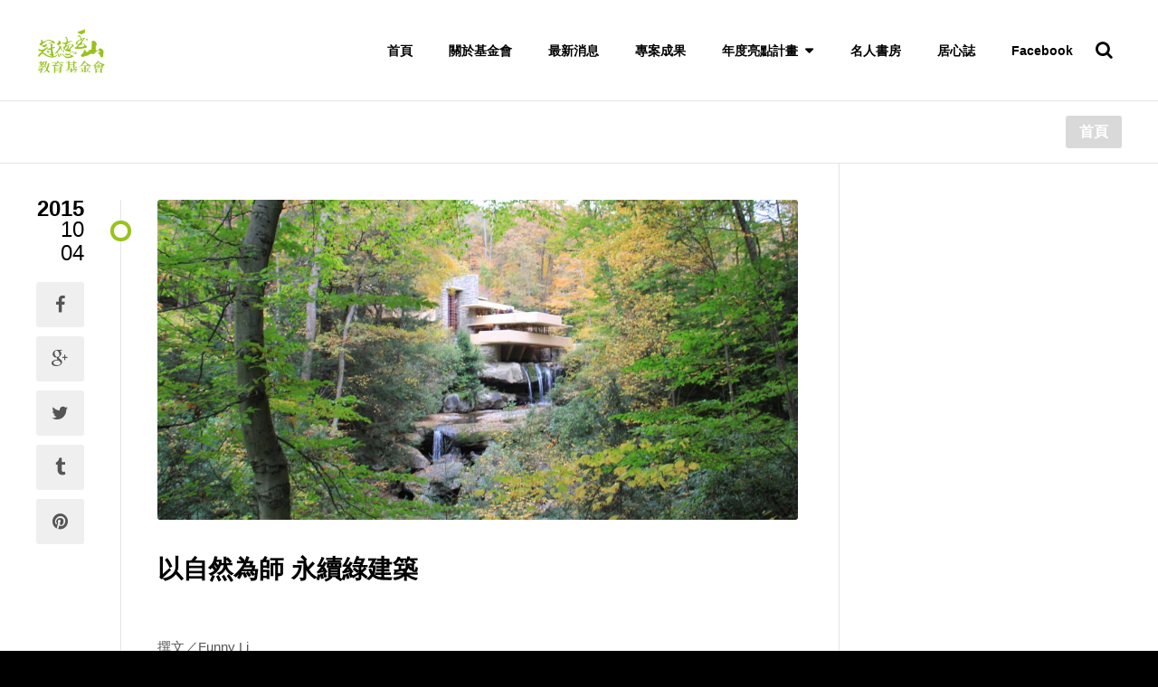

--- FILE ---
content_type: text/html; charset=UTF-8
request_url: http://www.kindom.org.tw/%E4%BB%A5%E8%87%AA%E7%84%B6%E7%82%BA%E5%B8%AB-%E6%B0%B8%E7%BA%8C%E7%B6%A0%E5%BB%BA%E7%AF%89/
body_size: 15387
content:
<!DOCTYPE html>
<html lang="zh-TW">
    <head>
        <title>以自然為師  永續綠建築</title>
        <meta charset="UTF-8" />
        <meta name="viewport" content="width=device-width, initial-scale=1, minimum-scale=1"/>
        <meta name="format-detection" content="telephone=no">
        
        
<!-- All in One SEO Pack 2.2.7.2 by Michael Torbert of Semper Fi Web Design[-1,-1] -->
<link rel="author" href="http://冠德玉山教育基金會" />
<meta name="description" itemprop="description" content="撰文／Funny" />

<meta name="keywords" itemprop="keywords" content="居心誌,推薦閱讀" />

<meta name="description" content="冠德玉山教育基金會致力推廣閱讀及建築教育，透過主題式系列講座邀請各領域專家名師帶領大眾品味幸福生活" />
<meta name="keywords" content="冠德建設,冠德玉山,教育,基金會,冠德玉山教育基金會" />
<link rel="canonical" href="http://www.kindom.org.tw/%e4%bb%a5%e8%87%aa%e7%84%b6%e7%82%ba%e5%b8%ab-%e6%b0%b8%e7%ba%8c%e7%b6%a0%e5%bb%ba%e7%af%89/" />
			<script>
			(function(i,s,o,g,r,a,m){i['GoogleAnalyticsObject']=r;i[r]=i[r]||function(){
			(i[r].q=i[r].q||[]).push(arguments)},i[r].l=1*new Date();a=s.createElement(o),
			m=s.getElementsByTagName(o)[0];a.async=1;a.src=g;m.parentNode.insertBefore(a,m)
			})(window,document,'script','//www.google-analytics.com/analytics.js','ga');

			ga('create', 'UA-16630152-28', 'auto');
			
			ga('send', 'pageview');
			</script>
<!-- /all in one seo pack -->
		<script type="text/javascript">
			window._wpemojiSettings = {"baseUrl":"http:\/\/s.w.org\/images\/core\/emoji\/72x72\/","ext":".png","source":{"concatemoji":"http:\/\/www.kindom.org.tw\/other\/js\/wp-emoji-release.min.js?ver=4.2.2"}};
			!function(a,b,c){function d(a){var c=b.createElement("canvas"),d=c.getContext&&c.getContext("2d");return d&&d.fillText?(d.textBaseline="top",d.font="600 32px Arial","flag"===a?(d.fillText(String.fromCharCode(55356,56812,55356,56807),0,0),c.toDataURL().length>3e3):(d.fillText(String.fromCharCode(55357,56835),0,0),0!==d.getImageData(16,16,1,1).data[0])):!1}function e(a){var c=b.createElement("script");c.src=a,c.type="text/javascript",b.getElementsByTagName("head")[0].appendChild(c)}var f,g;c.supports={simple:d("simple"),flag:d("flag")},c.DOMReady=!1,c.readyCallback=function(){c.DOMReady=!0},c.supports.simple&&c.supports.flag||(g=function(){c.readyCallback()},b.addEventListener?(b.addEventListener("DOMContentLoaded",g,!1),a.addEventListener("load",g,!1)):(a.attachEvent("onload",g),b.attachEvent("onreadystatechange",function(){"complete"===b.readyState&&c.readyCallback()})),f=c.source||{},f.concatemoji?e(f.concatemoji):f.wpemoji&&f.twemoji&&(e(f.twemoji),e(f.wpemoji)))}(window,document,window._wpemojiSettings);
		</script>
		<style type="text/css">
img.wp-smiley,
img.emoji {
	display: inline !important;
	border: none !important;
	box-shadow: none !important;
	height: 1em !important;
	width: 1em !important;
	margin: 0 .07em !important;
	vertical-align: -0.1em !important;
	background: none !important;
	padding: 0 !important;
}
</style>
<link rel='stylesheet' id='essential-grid-plugin-settings-css'  href='http://www.kindom.org.tw/ext/essential-grid/public/assets/css/settings.css?ver=2.0.9' type='text/css' media='all' />
<link rel='stylesheet' id='tp-open-sans-css'  href='http://fonts.googleapis.com/css?family=Open+Sans%3A300%2C400%2C600%2C700%2C800&#038;ver=4.2.2' type='text/css' media='all' />
<link rel='stylesheet' id='tp-raleway-css'  href='http://fonts.googleapis.com/css?family=Raleway%3A100%2C200%2C300%2C400%2C500%2C600%2C700%2C800%2C900&#038;ver=4.2.2' type='text/css' media='all' />
<link rel='stylesheet' id='tp-droid-serif-css'  href='http://fonts.googleapis.com/css?family=Droid+Serif%3A400%2C700&#038;ver=4.2.2' type='text/css' media='all' />
<link rel='stylesheet' id='rs-plugin-settings-css'  href='http://www.kindom.org.tw/ext/revslider/rs-plugin/css/settings.css?ver=4.6.93' type='text/css' media='all' />
<style id='rs-plugin-settings-inline-css' type='text/css'>
.tp-caption a{color:#ff7302;text-shadow:none;-webkit-transition:all 0.2s ease-out;-moz-transition:all 0.2s ease-out;-o-transition:all 0.2s ease-out;-ms-transition:all 0.2s ease-out}.tp-caption a:hover{color:#ffa902}
</style>
<link rel='stylesheet' id='dcwss-css'  href='http://www.kindom.org.tw/ext/wordpress-social-stream/css/dcwss.css?ver=4.2.2' type='text/css' media='all' />
<link rel='stylesheet' id='evcal_google_fonts-css'  href='//fonts.googleapis.com/css?family=Oswald%3A400%2C300%7COpen+Sans%3A400%2C300&#038;ver=4.2.2' type='text/css' media='screen' />
<link rel='stylesheet' id='evcal_cal_default-css'  href='http://www.kindom.org.tw/ext/eventON/assets/css/eventon_styles.css?ver=4.2.2' type='text/css' media='all' />
<link rel='stylesheet' id='evo_font_icons-css'  href='http://www.kindom.org.tw/ext/eventON/assets/fonts/font-awesome.css?ver=4.2.2' type='text/css' media='all' />
<link rel='stylesheet' id='style-css-css'  href='http://www.kindom.org.tw/skin/main.css?ver=4.2.2' type='text/css' media='all' />
<link rel='stylesheet' id='all_css-css'  href='http://www.kindom.org.tw/skin/assets/css/all_css.css?ver=4.2.2' type='text/css' media='all' />
<link rel='stylesheet' id='site-css'  href='http://www.kindom.org.tw/skin/assets/css/site.css?ver=4.2.2' type='text/css' media='all' />
<link rel='stylesheet' id='widgets-css'  href='http://www.kindom.org.tw/skin/assets/css/widgets.css?ver=4.2.2' type='text/css' media='all' />
<link rel='stylesheet' id='animation_css-css'  href='http://www.kindom.org.tw/skin/assets/css/animation_css.css?ver=4.2.2' type='text/css' media='all' />
<link rel='stylesheet' id='font_awesome-css'  href='http://www.kindom.org.tw/skin/assets/css/font-awesome.min.css?ver=4.2.2' type='text/css' media='all' />
<link rel='stylesheet' id='style_custom-css'  href='http://www.kindom.org.tw/skin/style-custom.css?ver=4.2.2' type='text/css' media='all' />
<link rel='stylesheet' id='libs-schortcodes-css-css'  href='http://www.kindom.org.tw/ext/wonster-shortcodes-2-symetrio/assets/css/libs-shortcodes.css?ver=4.2.2' type='text/css' media='all' />
<link rel='stylesheet' id='main-schortcodes-css-css'  href='http://www.kindom.org.tw/ext/wonster-shortcodes-2-symetrio/assets/css/shortcodes.css?ver=4.2.2' type='text/css' media='all' />
<link rel='stylesheet' id='ultimate-style-min-css'  href='http://www.kindom.org.tw/ext/Ultimate_VC_Addons/assets/min-css/ultimate.min.css?ver=3.13.3' type='text/css' media='all' />
<link rel='stylesheet' id='bsf-Defaults-css'  href='http://www.kindom.org.tw/file/smile_fonts/Defaults/Defaults.css?ver=4.2.2' type='text/css' media='all' />
<link rel='stylesheet' id='google_fonts-css'  href='http://fonts.googleapis.com/css?family=Montserrat%3A400%2C700italic%2C700%2C400italic%7CNoto+Serif%3A400%2C700italic%2C700%2C400italic&#038;ver=4.2.2' type='text/css' media='all' />
<link rel='stylesheet' id='responsive-css'  href='http://www.kindom.org.tw/skin/assets/css/responsive.css?ver=4.2.2' type='text/css' media='all' />
<script type='text/javascript' src='http://www.kindom.org.tw/other/js/jquery/jquery.js?ver=1.11.2'></script>
<script type='text/javascript' src='http://www.kindom.org.tw/other/js/jquery/jquery-migrate.min.js?ver=1.2.1'></script>
<script type='text/javascript' src='http://www.kindom.org.tw/ext/essential-grid/public/assets/js/lightbox.js?ver=2.0.9'></script>
<script type='text/javascript' src='http://www.kindom.org.tw/ext/essential-grid/public/assets/js/jquery.themepunch.tools.min.js?ver=2.0.9'></script>
<script type='text/javascript' src='http://www.kindom.org.tw/ext/essential-grid/public/assets/js/jquery.themepunch.essential.min.js?ver=2.0.9'></script>
<script type='text/javascript' src='http://www.kindom.org.tw/ext/revslider/rs-plugin/js/jquery.themepunch.revolution.min.js?ver=4.6.93'></script>
<script type='text/javascript' src='http://www.kindom.org.tw/ext/wordpress-social-stream/js/jquery.social.stream.wall.1.6.js?ver=4.2.2'></script>
<script type='text/javascript' src='http://www.kindom.org.tw/ext/wordpress-social-stream/js/jquery.social.stream.1.5.13.min.js?ver=4.2.2'></script>
<script type='text/javascript' src='http://www.kindom.org.tw/ext/Ultimate_VC_Addons/assets/min-js/ultimate.min.js?ver=3.13.3'></script>
                       
                 
                 <script type="text/javascript">      
                    var wpversion = "4.2.2";
                    var agca_version = "1.4.8.2";
					var agca_debug = false;
                    var jQueryScriptOutputted = false;
                    var agca_context = "page";
                    function initJQuery() {
                        //if the jQuery object isn't available
                        if (typeof(jQuery) == 'undefined') {
                            if (! jQueryScriptOutputted) {
                                //only output the script once..
                                jQueryScriptOutputted = true;
                                //output the script (load it from google api)
                                document.write("<scr" + "ipt type=\"text/javascript\" src=\"http://ajax.googleapis.com/ajax/libs/jquery/1.7.2/jquery.min.js\"></scr" + "ipt>");
                            }
                            setTimeout("initJQuery()", 50);
                        } else {
                            jQuery(function() {  
                                try
                                { 
                                                                                    jQuery('#wpadminbar').show();
                                                                        
                                            
                                   	
                         jQuery("#wpadminbar #wp-admin-bar-root-default > #wp-admin-bar-wp-logo .ab-sub-wrapper").hide();
                         jQuery("#wpadminbar #wp-admin-bar-root-default > #wp-admin-bar-site-name .ab-sub-wrapper").hide();                         
                         jQuery("#wpadminbar #wp-admin-bar-root-default > #wp-admin-bar-wp-logo .ab-item").attr('title','');                                        

                         
                                jQuery(".new_content_header_submenu").hide();
                        					

                	             
                
										jQuery("ul#wp-admin-bar-root-default li#wp-admin-bar-comments").css("display","none");
								 
						jQuery("ul#wp-admin-bar-root-default li#wp-admin-bar-new-content").css("display","none");								
																																
										jQuery("ul#wp-admin-bar-root-default li#wp-admin-bar-updates").css("display","none");
														jQuery("ul#wp-admin-bar-root-default li#wp-admin-bar-agca-admin-themes").css("display","none");
				                
                
                
                                                jQuery("#wphead #header-logo").css("display","none");							
                                jQuery("ul#wp-admin-bar-root-default li#wp-admin-bar-wp-logo").css("display","none");

                                	
                				                                                	                           
                	
                                					                                                                           
								jQuery("ul#wp-admin-bar-user-actions li#wp-admin-bar-edit-profile").css("visibility","hidden");
								jQuery("ul#wp-admin-bar-user-actions li#wp-admin-bar-edit-profile").css("height","10px");
								jQuery('#wpadminbar #wp-admin-bar-top-secondary > #wp-admin-bar-my-account > a').attr('href','#');
								jQuery('#wpadminbar #wp-admin-bar-top-secondary #wp-admin-bar-user-info > a').attr('href','#');
								jQuery('#wpadminbar #wp-admin-bar-top-secondary #wp-admin-bar-edit-profile > a').attr('href','#');                                    					
                    						
                                    
                                                }catch(ex){}
                            });                             
                        }
                    }
                    initJQuery();                  
                </script>
                 <script type="text/javascript"> 
                     var agca_global_plugin_url = 'http://www.kindom.org.tw/ext/ag-custom-admin/';                 </script>
                <script type="text/javascript" src="http://www.kindom.org.tw/ext/ag-custom-admin/script/ag_script.js?ver=1.4.8.2"></script>
				<script type="text/javascript"> 
				jQuery(document).ready(function(){				
                				});	
                </script>  
                    <link rel="stylesheet" type="text/css" href="http://www.kindom.org.tw/ext/internet-explorer-alert/ie_alert_style.css" />    <script>
	  
	  var fb5_books=[];
	
	</script>
    <script>
	
	  fb5_books['kindom-magazine002']={bcg:"http://www.kindom.org.tw/file/daefae.jpg",w:"550",h:"715",opacity:"1",toolsHeight:"60"}
	  	  
	
	</script>
    
        <script>
	
	  fb5_books['kindom-magazine003']={bcg:"http://www.kindom.org.tw/file/daefae.jpg",w:"550",h:"715",opacity:"1",toolsHeight:"60"}
	  	  
	
	</script>
    
        <script>
	
	  fb5_books['kindom-magazine004']={bcg:"http://www.kindom.org.tw/file/daefae.jpg",w:"506",h:"715",opacity:"1",toolsHeight:"60"}
	  	  
	
	</script>
    
        <script>
	
	  fb5_books['kindom-magazine005']={bcg:"http://www.kindom.org.tw/file/daefae.jpg",w:"550",h:"715",opacity:"1",toolsHeight:"60"}
	  	  
	
	</script>
    
        <script>
	
	  fb5_books['kindom-magazine006']={bcg:"http://www.kindom.org.tw/file/daefae.jpg",w:"506",h:"715",opacity:"1",toolsHeight:"60"}
	  	  
	
	</script>
    
        <script>
	
	  fb5_books['kindom-magazine007']={bcg:"http://www.kindom.org.tw/file/daefae.jpg",w:"550",h:"715",opacity:"1",toolsHeight:"60"}
	  	  
	
	</script>
    
        <script>
	
	  fb5_books['kindom-magazine008']={bcg:"http://www.kindom.org.tw/file/daefae.jpg",w:"506",h:"715",opacity:"1",toolsHeight:"60"}
	  	  
	
	</script>
    
        <script>
	
	  fb5_books['kindom-magazine009']={bcg:"http://www.kindom.org.tw/file/daefae.jpg",w:"550",h:"715",opacity:"1",toolsHeight:"60"}
	  	  
	
	</script>
    
        <script>
	
	  fb5_books['kindom-magazine010']={bcg:"http://www.kindom.org.tw/file/daefae.jpg",w:"550",h:"715",opacity:"1",toolsHeight:"60"}
	  	  
	
	</script>
    
        <script>
	
	  fb5_books['kindom-magazine011']={bcg:"http://www.kindom.org.tw/file/daefae.jpg",w:"550",h:"715",opacity:"1",toolsHeight:"60"}
	  	  
	
	</script>
    
        <script>
	
	  fb5_books['kindom-magazine012']={bcg:"http://www.kindom.org.tw/file/daefae.jpg",w:"550",h:"715",opacity:"1",toolsHeight:"60"}
	  	  
	
	</script>
    
        <script>
	
	  fb5_books['kindom-magazine013']={bcg:"http://www.kindom.org.tw/file/daefae.jpg",w:"550",h:"715",opacity:"1",toolsHeight:"60"}
	  	  
	
	</script>
    
        <script>
	
	  fb5_books['kindom-magazine014']={bcg:"http://www.kindom.org.tw/file/daefae.jpg",w:"550",h:"715",opacity:"1",toolsHeight:"60"}
	  	  
	
	</script>
    
        <script>
	
	  fb5_books['kindom-magazine015']={bcg:"http://www.kindom.org.tw/file/daefae.jpg",w:"550",h:"715",opacity:"1",toolsHeight:"60"}
	  	  
	
	</script>
    
        <script>
	
	  fb5_books['kindom-magazine016']={bcg:"http://www.kindom.org.tw/file/daefae.jpg",w:"550",h:"715",opacity:"1",toolsHeight:"60"}
	  	  
	
	</script>
    
        <script>
	
	  fb5_books['kindom-magazine017']={bcg:"http://www.kindom.org.tw/file/daefae.jpg",w:"550",h:"715",opacity:"1",toolsHeight:"60"}
	  	  
	
	</script>
    
        <script>
	
	  fb5_books['kindom-magazine018']={bcg:"http://www.kindom.org.tw/file/daefae.jpg",w:"550",h:"715",opacity:"1",toolsHeight:"60"}
	  	  
	
	</script>
    
        <script>
	
	  fb5_books['kindom-magazine019']={bcg:"http://www.kindom.org.tw/file/daefae.jpg",w:"550",h:"715",opacity:"1",toolsHeight:"60"}
	  	  
	
	</script>
    
        <script>
	
	  fb5_books['kindom-magazine020']={bcg:"http://www.kindom.org.tw/file/daefae.jpg",w:"550",h:"715",opacity:"1",toolsHeight:"60"}
	  	  
	
	</script>
    
        <script>
	
	  fb5_books['kindom-magazine021']={bcg:"http://www.kindom.org.tw/file/daefae.jpg",w:"550",h:"715",opacity:"1",toolsHeight:"60"}
	  	  
	
	</script>
    
        <script>
	
	  fb5_books['kindom-magazine022']={bcg:"http://www.kindom.org.tw/file/daefae.jpg",w:"550",h:"715",opacity:"1",toolsHeight:"60"}
	  	  
	
	</script>
    
        <script>
	
	  fb5_books['kindom-magazine023']={bcg:"http://www.kindom.org.tw/file/daefae.jpg",w:"550",h:"715",opacity:"1",toolsHeight:"60"}
	  	  
	
	</script>
    
        <script>
	
	  fb5_books['kindom-magazine001']={bcg:"http://www.kindom.org.tw/file/daefae.jpg",w:"550",h:"715",opacity:"1",toolsHeight:"60"}
	  	  
	
	</script>
    
    

<script type="text/javascript">
var fb5_plugin_url = 'http://www.kindom.org.tw/wp-content/plugins/jquery_diamond_flipbook/';
</script>
		<script type="text/javascript">
			jQuery(document).ready(function() {
				// CUSTOM AJAX CONTENT LOADING FUNCTION
				var ajaxRevslider = function(obj) {
				
					// obj.type : Post Type
					// obj.id : ID of Content to Load
					// obj.aspectratio : The Aspect Ratio of the Container / Media
					// obj.selector : The Container Selector where the Content of Ajax will be injected. It is done via the Essential Grid on Return of Content
					
					var content = "";

					data = {};
					
					data.action = 'revslider_ajax_call_front';
					data.client_action = 'get_slider_html';
					data.token = 'e13372f522';
					data.type = obj.type;
					data.id = obj.id;
					data.aspectratio = obj.aspectratio;
					
					// SYNC AJAX REQUEST
					jQuery.ajax({
						type:"post",
						url:"http://www.kindom.org.tw/ft-admin/admin-ajax.php",
						dataType: 'json',
						data:data,
						async:false,
						success: function(ret, textStatus, XMLHttpRequest) {
							if(ret.success == true)
								content = ret.data;								
						},
						error: function(e) {
							console.log(e);
						}
					});
					
					 // FIRST RETURN THE CONTENT WHEN IT IS LOADED !!
					 return content;						 
				};
				
				// CUSTOM AJAX FUNCTION TO REMOVE THE SLIDER
				var ajaxRemoveRevslider = function(obj) {
					return jQuery(obj.selector+" .rev_slider").revkill();
				};

				// EXTEND THE AJAX CONTENT LOADING TYPES WITH TYPE AND FUNCTION
				var extendessential = setInterval(function() {
					if (jQuery.fn.tpessential != undefined) {
						clearInterval(extendessential);
						if(typeof(jQuery.fn.tpessential.defaults) !== 'undefined') {
							jQuery.fn.tpessential.defaults.ajaxTypes.push({type:"revslider",func:ajaxRevslider,killfunc:ajaxRemoveRevslider,openAnimationSpeed:0.3});   
							// type:  Name of the Post to load via Ajax into the Essential Grid Ajax Container
							// func: the Function Name which is Called once the Item with the Post Type has been clicked
							// killfunc: function to kill in case the Ajax Window going to be removed (before Remove function !
							// openAnimationSpeed: how quick the Ajax Content window should be animated (default is 0.3)
						}
					}
				},30);
			});
		</script>
		<!-- Custom Styling Social Stream -->
<style type="text/css">
.stream li.dcsns-twitter .section-intro,.filter .f-twitter a:hover, .wall-outer .dcsns-toolbar .filter .f-twitter a.iso-active{background-color:#4ec2dc!important;}.stream li.dcsns-facebook .section-intro,.filter .f-facebook a:hover, .wall-outer .dcsns-toolbar .filter .f-facebook a.iso-active{background-color:#3b5998!important;}.stream li.dcsns-google .section-intro,.filter .f-google a:hover, .wall-outer .dcsns-toolbar .filter .f-google a.iso-active{background-color:#2d2d2d!important;}.stream li.dcsns-rss .section-intro,.filter .f-rss a:hover, .wall-outer .dcsns-toolbar .filter .f-rss a.iso-active{background-color:#FF9800!important;}.stream li.dcsns-flickr .section-intro,.filter .f-flickr a:hover, .wall-outer .dcsns-toolbar .filter .f-flickr a.iso-active{background-color:#f90784!important;}.stream li.dcsns-delicious .section-intro,.filter .f-delicious a:hover, .wall-outer .dcsns-toolbar .filter .f-delicious a.iso-active{background-color:#3271CB!important;}.stream li.dcsns-youtube .section-intro,.filter .f-youtube a:hover, .wall-outer .dcsns-toolbar .filter .f-youtube a.iso-active{background-color:#DF1F1C!important;}.stream li.dcsns-pinterest .section-intro,.filter .f-pinterest a:hover, .wall-outer .dcsns-toolbar .filter .f-pinterest a.iso-active{background-color:#CB2528!important;}.stream li.dcsns-lastfm .section-intro,.filter .f-lastfm a:hover, .wall-outer .dcsns-toolbar .filter .f-lastfm a.iso-active{background-color:#C90E12!important;}.stream li.dcsns-dribbble .section-intro,.filter .f-dribbble a:hover, .wall-outer .dcsns-toolbar .filter .f-dribbble a.iso-active{background-color:#F175A8!important;}.stream li.dcsns-vimeo .section-intro,.filter .f-vimeo a:hover, .wall-outer .dcsns-toolbar .filter .f-vimeo a.iso-active{background-color:#4EBAFF!important;}.stream li.dcsns-stumbleupon .section-intro,.filter .f-stumbleupon a:hover, .wall-outer .dcsns-toolbar .filter .f-stumbleupon a.iso-active{background-color:#EB4924!important;}.stream li.dcsns-deviantart .section-intro,.filter .f-deviantart a:hover, .wall-outer .dcsns-toolbar .filter .f-deviantart a.iso-active{background-color:#607365!important;}.stream li.dcsns-tumblr .section-intro,.filter .f-tumblr a:hover, .wall-outer .dcsns-toolbar .filter .f-tumblr a.iso-active{background-color:#385774!important;}.stream li.dcsns-instagram .section-intro,.filter .f-instagram a:hover, .wall-outer .dcsns-toolbar .filter .f-instagram a.iso-active{background-color:#413A33!important;}.wall-outer .dcsns-toolbar .filter li a {background:#777;}.dcwss.dc-wall .stream li {width: 431px!important; margin: 0px 15px 15px 0px!important;}</style>
<meta name="description" content="冠德玉山教育基金會致力推廣閱讀及建築教育，透過主題式系列講座邀請各領域專家名師帶領大眾品味幸福生活" />
<meta name="keywords" content="冠德建設,冠德玉山,教育,基金會,冠德玉山基金會,冠德玉山教育基金會" />
<meta property="og:site_name" content="冠德玉山教育基金會" />
<meta property="og:type" content="article" />
<meta property="og:title" content="以自然為師  永續綠建築" />
<meta property="og:url" content="http://www.kindom.org.tw/%e4%bb%a5%e8%87%aa%e7%84%b6%e7%82%ba%e5%b8%ab-%e6%b0%b8%e7%ba%8c%e7%b6%a0%e5%bb%ba%e7%af%89/" />
<meta property="og:image:type" content="image/jpeg" />
<meta property="og:image:width" content="1920" />
<meta property="og:image:height" content="1280" />
<meta property="og:image" content="http://www.kindom.org.tw/file/FallingWaters_fall_colors_-_panoramio_20.jpg" />
<style type="text/css">
</style>

<!-- EventON Version -->
<meta name="generator" content="EventON 2.3" />

<meta name="generator" content="Powered by Visual Composer - drag and drop page builder for WordPress."/>
<!--[if IE 8]><link rel="stylesheet" type="text/css" href="http://www.kindom.org.tw/ext/js_composer/assets/css/vc-ie8.css" media="screen"><![endif]-->

<!--
Debugging Info for Theme support:
Theme:  
Version:  
Installed:  symetrio-theme
WonsterCustom type - Symetrio Edition:  2.6
Wonster Shortcodes for Visual Composer - Symetrio Edition:  2.11
-->


<noscript><style> .wpb_animate_when_almost_visible { opacity: 1; }</style></noscript><script>
  (function(i,s,o,g,r,a,m){i['GoogleAnalyticsObject']=r;i[r]=i[r]||function(){
  (i[r].q=i[r].q||[]).push(arguments)},i[r].l=1*new Date();a=s.createElement(o),
  m=s.getElementsByTagName(o)[0];a.async=1;a.src=g;m.parentNode.insertBefore(a,m)
  })(window,document,'script','//www.google-analytics.com/analytics.js','ga');

  ga('create', 'UA-16630152-28', 'auto');
  ga('send', 'pageview');

</script>
        <style>
            /*div.esg-cc .esg-center a.eg-jason-element-32{ display: none;}*/
            /*a.eg-jason-element-0{color:#000;}*/
        </style>
        <script>

            jQuery(window).load(function () {
                jQuery('div.esg-media-cover-wrapper').each(function () {
                    var ahref = jQuery(this).find('a.eg-jason-element-0').attr('href');
                    jQuery(this).find('a.eg-jason-element-0').attr('href', '#');
                    jQuery(this).find('a.eg-jason-element-32').attr('href', ahref).click(function(){
                        location.href = ahref ;
                    });
                });

            });
        </script>
    </head>
    <body class="single single-post postid-8861 single-format-standard body wpb-js-composer js-comp-ver-4.5.3 vc_responsive">
                <div class="container">
            <div class="mp-pusher " id="mp-pusher">
                <nav id="mp-menu" class="mp-menu"><div class="mp-level"><form role="search" method="get" class="wtrMobileSearchForm" action="http://www.kindom.org.tw/ "><input type="text" name="s" class="wtrMobileSearchInput wtrRadius2" value="" placeholder="搜尋" /> </form><ul id="menu-20241105" class=""><li id="menu-item-15372" class="menu-item menu-item-type-custom menu-item-object-custom menu-item-home menu-item-15372"><a href="http://www.kindom.org.tw/">首頁</a></li>
<li id="menu-item-15370" class="menu-item menu-item-type-post_type menu-item-object-page menu-item-15370"><a href="http://www.kindom.org.tw/aboutkindom/">關於基金會</a></li>
<li id="menu-item-16268" class="menu-item menu-item-type-custom menu-item-object-custom menu-item-16268"><a href="https://www.kindom.org.tw/news/">最新消息</a></li>
<li id="menu-item-15374" class="menu-item menu-item-type-custom menu-item-object-custom menu-item-15374"><a href="https://www.kindom.org.tw/portfolio/">專案成果</a></li>
<li id="menu-item-15375" class="menu-item menu-item-type-custom menu-item-object-custom menu-item-home menu-item-has-children icon icon-arrow-left menu-item-15375"><a href="http://www.kindom.org.tw/">年度亮點計畫</a><div class="mp-level"><h2 class="wtrNavHeadline">年度亮點計畫<a class="mp-back wtrNavBack" href="#"></a></h2>
<ul class="sub-menu">
	<li id="menu-item-17934" class="menu-item menu-item-type-custom menu-item-object-custom menu-item-home menu-item-has-children icon icon-arrow-left menu-item-17934"><a href="http://www.kindom.org.tw/">2021-2025年</a><div class="mp-level"><h2 class="wtrNavHeadline">2021-2025年<a class="mp-back wtrNavBack" href="#"></a></h2>
	<ul class="sub-menu">
		<li id="menu-item-19686" class="menu-item menu-item-type-post_type menu-item-object-page menu-item-19686"><a href="http://www.kindom.org.tw/2025%e5%b9%b4%e5%ba%a6%e4%ba%ae%e9%bb%9e%e8%a8%88%e7%95%ab/">2025年度亮點計畫</a></li>
		<li id="menu-item-18824" class="menu-item menu-item-type-post_type menu-item-object-page menu-item-18824"><a href="http://www.kindom.org.tw/2024%e5%b9%b4%e5%ba%a6%e4%ba%ae%e9%bb%9e%e8%a8%88%e7%95%ab/">2024年度亮點計畫</a></li>
		<li id="menu-item-17518" class="menu-item menu-item-type-post_type menu-item-object-page menu-item-17518"><a href="http://www.kindom.org.tw/2023%e5%b9%b4%e5%ba%a6%e4%ba%ae%e9%bb%9e%e8%a8%88%e7%95%ab/">2023年度亮點計畫</a></li>
		<li id="menu-item-16728" class="menu-item menu-item-type-post_type menu-item-object-page menu-item-16728"><a href="http://www.kindom.org.tw/2022%e5%b9%b4%e5%ba%a6%e4%ba%ae%e9%bb%9e%e8%a8%88%e7%95%ab/">2022年度亮點計畫</a></li>
		<li id="menu-item-15906" class="menu-item menu-item-type-post_type menu-item-object-page menu-item-15906"><a href="http://www.kindom.org.tw/2021%e5%b9%b4%e5%ba%a6%e4%ba%ae%e9%bb%9e%e8%a8%88%e7%95%ab/">2021年度亮點計畫</a></li>
	</ul></div>
</li>
	<li id="menu-item-17933" class="menu-item menu-item-type-custom menu-item-object-custom menu-item-home menu-item-has-children icon icon-arrow-left menu-item-17933"><a href="http://www.kindom.org.tw/">2015-2020年</a><div class="mp-level"><h2 class="wtrNavHeadline">2015-2020年<a class="mp-back wtrNavBack" href="#"></a></h2>
	<ul class="sub-menu">
		<li id="menu-item-15381" class="menu-item menu-item-type-post_type menu-item-object-page menu-item-15381"><a href="http://www.kindom.org.tw/2020%e5%b9%b4%e5%ba%a6%e4%ba%ae%e9%bb%9e%e8%a8%88%e7%95%ab/">2020年度亮點計畫</a></li>
		<li id="menu-item-15380" class="menu-item menu-item-type-post_type menu-item-object-page menu-item-15380"><a href="http://www.kindom.org.tw/2019%e5%b9%b4%e5%ba%a6%e4%ba%ae%e9%bb%9e%e8%a8%88%e7%95%ab/">2019年度亮點計畫</a></li>
		<li id="menu-item-15379" class="menu-item menu-item-type-post_type menu-item-object-page menu-item-15379"><a href="http://www.kindom.org.tw/2018%e5%b9%b4%e5%ba%a6%e4%ba%ae%e9%bb%9e%e8%a8%88%e7%95%ab/">2018年度亮點計畫</a></li>
		<li id="menu-item-15378" class="menu-item menu-item-type-post_type menu-item-object-page menu-item-15378"><a href="http://www.kindom.org.tw/2017%e5%b9%b4%e5%ba%a6%e4%ba%ae%e9%bb%9e%e8%a8%88%e7%95%ab/">2017年度亮點計畫</a></li>
		<li id="menu-item-15377" class="menu-item menu-item-type-post_type menu-item-object-page menu-item-15377"><a href="http://www.kindom.org.tw/2016%e5%b9%b4%e5%ba%a6%e4%ba%ae%e9%bb%9e%e8%a8%88%e7%95%ab/">2016年度亮點計畫</a></li>
		<li id="menu-item-15376" class="menu-item menu-item-type-post_type menu-item-object-page menu-item-15376"><a href="http://www.kindom.org.tw/2015%e5%b9%b4%e5%ba%a6%e4%ba%ae%e9%bb%9e%e8%a8%88%e7%95%ab/">2015年度亮點計畫</a></li>
	</ul></div>
</li>
</ul></div>
</li>
<li id="menu-item-16956" class="menu-item menu-item-type-post_type menu-item-object-page menu-item-16956"><a href="http://www.kindom.org.tw/%e5%90%8d%e4%ba%ba%e6%9b%b8%e6%88%bf/">名人書房</a></li>
<li id="menu-item-15383" class="menu-item menu-item-type-custom menu-item-object-custom menu-item-15383"><a href="http://www.kindom.org.tw/kindom-magazine/">居心誌</a></li>
<li id="menu-item-15384" class="menu-item menu-item-type-custom menu-item-object-custom menu-item-15384"><a href="https://www.facebook.com/kindom.ys/">Facebook</a></li>
</ul></div></nav><header class="wtrHeader wtrAnimate wtrHeaderColor    "  data-mode="1"><div class="wtrMainHeader"><div class="wtrInner wtrAnimateNavigation clearfix"><a class="wtrLogo wtrFloatLeft  "  href="http://www.kindom.org.tw"><img class="wtrLogoWebsite wtrLogoAnimate" src="http://www.kindom.org.tw/file/aeae3.png" alt=""></a><nav class="wtrNavigation wtrFloatRight"><a href="#"  class=" wtrMobileNaviTriger wtrDefaultLinkColor wtrTriggerMobileMenu"><i class="fa fa-bars"></i></a><ul id="wtr-menu-0" class="wtrMainNavigation clearfix"><li class="menu-item menu-item-type-custom menu-item-object-custom menu-item-home wtrNaviItem menu-item-15372"><a href="http://www.kindom.org.tw/" class="wtrMenuLinkColor">首頁</a></li>
<li class="menu-item menu-item-type-post_type menu-item-object-page wtrNaviItem menu-item-15370"><a href="http://www.kindom.org.tw/aboutkindom/" class="wtrMenuLinkColor">關於基金會</a></li>
<li class="menu-item menu-item-type-custom menu-item-object-custom wtrNaviItem menu-item-16268"><a href="https://www.kindom.org.tw/news/" class="wtrMenuLinkColor">最新消息</a></li>
<li class="menu-item menu-item-type-custom menu-item-object-custom wtrNaviItem menu-item-15374"><a href="https://www.kindom.org.tw/portfolio/" class="wtrMenuLinkColor">專案成果</a></li>
<li class="menu-item menu-item-type-custom menu-item-object-custom menu-item-home menu-item-has-children wtrNaviItem wtrSecondDrop menu-item-15375"><a href="http://www.kindom.org.tw/" class="wtrMenuLinkColor"><span class="wtrDropIcon">年度亮點計畫</span></a>
<div  class="wtrSecondMenuContainer wtrStandardMenu wtrMegaMenuContainerColor apperAnimation clearfix">

<ul class="sub-menu wtrSecondNavigation ">
	<li class="menu-item menu-item-type-custom menu-item-object-custom menu-item-home menu-item-has-children wtrSecNaviItem wtrSecNaviItem wtrThirdNavi menu-item-17934"><a href="http://www.kindom.org.tw/" class="wtrSecNaviItemLink wtrSecondMenuLinkColor"><span class="wtrDropIcon">2021-2025年</span></a>
	<ul class="sub-menu wtrThirdNavigation wtrThirdDrop wtrMegaMenuContainerColorSecond apperAnimationSec ">
		<li class="menu-item menu-item-type-post_type menu-item-object-page wtrSecNaviItem menu-item-19686"><a href="http://www.kindom.org.tw/2025%e5%b9%b4%e5%ba%a6%e4%ba%ae%e9%bb%9e%e8%a8%88%e7%95%ab/" class="wtrSecNaviItemLink wtrThirdMenuLinkColor">2025年度亮點計畫</a></li>
		<li class="menu-item menu-item-type-post_type menu-item-object-page wtrSecNaviItem menu-item-18824"><a href="http://www.kindom.org.tw/2024%e5%b9%b4%e5%ba%a6%e4%ba%ae%e9%bb%9e%e8%a8%88%e7%95%ab/" class="wtrSecNaviItemLink wtrThirdMenuLinkColor">2024年度亮點計畫</a></li>
		<li class="menu-item menu-item-type-post_type menu-item-object-page wtrSecNaviItem menu-item-17518"><a href="http://www.kindom.org.tw/2023%e5%b9%b4%e5%ba%a6%e4%ba%ae%e9%bb%9e%e8%a8%88%e7%95%ab/" class="wtrSecNaviItemLink wtrThirdMenuLinkColor">2023年度亮點計畫</a></li>
		<li class="menu-item menu-item-type-post_type menu-item-object-page wtrSecNaviItem menu-item-16728"><a href="http://www.kindom.org.tw/2022%e5%b9%b4%e5%ba%a6%e4%ba%ae%e9%bb%9e%e8%a8%88%e7%95%ab/" class="wtrSecNaviItemLink wtrThirdMenuLinkColor">2022年度亮點計畫</a></li>
		<li class="menu-item menu-item-type-post_type menu-item-object-page wtrSecNaviItem menu-item-15906"><a href="http://www.kindom.org.tw/2021%e5%b9%b4%e5%ba%a6%e4%ba%ae%e9%bb%9e%e8%a8%88%e7%95%ab/" class="wtrSecNaviItemLink wtrThirdMenuLinkColor">2021年度亮點計畫</a></li>
	</ul>
	<li class="menu-item menu-item-type-custom menu-item-object-custom menu-item-home menu-item-has-children wtrSecNaviItem wtrSecNaviItem wtrThirdNavi menu-item-17933"><a href="http://www.kindom.org.tw/" class="wtrSecNaviItemLink wtrSecondMenuLinkColor"><span class="wtrDropIcon">2015-2020年</span></a>
	<ul class="sub-menu wtrThirdNavigation wtrThirdDrop wtrMegaMenuContainerColorSecond apperAnimationSec ">
		<li class="menu-item menu-item-type-post_type menu-item-object-page wtrSecNaviItem menu-item-15381"><a href="http://www.kindom.org.tw/2020%e5%b9%b4%e5%ba%a6%e4%ba%ae%e9%bb%9e%e8%a8%88%e7%95%ab/" class="wtrSecNaviItemLink wtrThirdMenuLinkColor">2020年度亮點計畫</a></li>
		<li class="menu-item menu-item-type-post_type menu-item-object-page wtrSecNaviItem menu-item-15380"><a href="http://www.kindom.org.tw/2019%e5%b9%b4%e5%ba%a6%e4%ba%ae%e9%bb%9e%e8%a8%88%e7%95%ab/" class="wtrSecNaviItemLink wtrThirdMenuLinkColor">2019年度亮點計畫</a></li>
		<li class="menu-item menu-item-type-post_type menu-item-object-page wtrSecNaviItem menu-item-15379"><a href="http://www.kindom.org.tw/2018%e5%b9%b4%e5%ba%a6%e4%ba%ae%e9%bb%9e%e8%a8%88%e7%95%ab/" class="wtrSecNaviItemLink wtrThirdMenuLinkColor">2018年度亮點計畫</a></li>
		<li class="menu-item menu-item-type-post_type menu-item-object-page wtrSecNaviItem menu-item-15378"><a href="http://www.kindom.org.tw/2017%e5%b9%b4%e5%ba%a6%e4%ba%ae%e9%bb%9e%e8%a8%88%e7%95%ab/" class="wtrSecNaviItemLink wtrThirdMenuLinkColor">2017年度亮點計畫</a></li>
		<li class="menu-item menu-item-type-post_type menu-item-object-page wtrSecNaviItem menu-item-15377"><a href="http://www.kindom.org.tw/2016%e5%b9%b4%e5%ba%a6%e4%ba%ae%e9%bb%9e%e8%a8%88%e7%95%ab/" class="wtrSecNaviItemLink wtrThirdMenuLinkColor">2016年度亮點計畫</a></li>
		<li class="menu-item menu-item-type-post_type menu-item-object-page wtrSecNaviItem menu-item-15376"><a href="http://www.kindom.org.tw/2015%e5%b9%b4%e5%ba%a6%e4%ba%ae%e9%bb%9e%e8%a8%88%e7%95%ab/" class="wtrSecNaviItemLink wtrThirdMenuLinkColor">2015年度亮點計畫</a></li>
	</ul>
</ul>
</div>
</li>
<li class="menu-item menu-item-type-post_type menu-item-object-page wtrNaviItem menu-item-16956"><a href="http://www.kindom.org.tw/%e5%90%8d%e4%ba%ba%e6%9b%b8%e6%88%bf/" class="wtrMenuLinkColor">名人書房</a></li>
<li class="menu-item menu-item-type-custom menu-item-object-custom wtrNaviItem menu-item-15383"><a href="http://www.kindom.org.tw/kindom-magazine/" class="wtrMenuLinkColor">居心誌</a></li>
<li class="menu-item menu-item-type-custom menu-item-object-custom wtrNaviItem menu-item-15384"><a href="https://www.facebook.com/kindom.ys/" class="wtrMenuLinkColor">Facebook</a></li>
<li class="wtrNaviItem wtrNaviSearchItem"><div class="wtrMenuLinkColor wtrDefaultLinkColor wtrSearchFormTrigger"><i class="fa fa-search"></i></div><div class="wtrSearchContainer wtrMegaMenuContainerColorSecond clearfix "><div class="wtrSearchContainerInner"><form role="search" method="get" class="wtrSearchForm" action="http://www.kindom.org.tw/ "><input type="text" name="s" class="wtrSearchInput" value="" placeholder="搜尋" /> <button class="wtrSearchInputButton wtrRadius2 "> 搜尋 </button><span class="wtrSearchCloseBtn wtrRadius2 "><i class="fa fa-times"></i></span></form></div></div></li></ul></nav></div></div></header><header class="wtrHeaderSecond wtrDisplayHide wtrHeaderFixed wtrAnimate wtrHeaderColor  wtrHeaderFixedTop     "  data-mode="1"><div class="wtrMainHeader"><div class="wtrInner wtrAnimateNavigation clearfix"><a class="wtrLogo wtrFloatLeft  "  href="http://www.kindom.org.tw"><img class="wtrLogoWebsite wtrLogoAnimate" src="http://www.kindom.org.tw/file/aeae3.png" alt=""></a><nav class="wtrNavigation wtrFloatRight"><a href="#"  class=" wtrMobileNaviTriger wtrDefaultLinkColor wtrTriggerMobileMenu"><i class="fa fa-bars"></i></a><ul id="wtr-menu-1" class="wtrMainNavigation clearfix"><li class="menu-item menu-item-type-custom menu-item-object-custom menu-item-home wtrNaviItem menu-item-15372"><a href="http://www.kindom.org.tw/" class="wtrMenuLinkColor">首頁</a></li>
<li class="menu-item menu-item-type-post_type menu-item-object-page wtrNaviItem menu-item-15370"><a href="http://www.kindom.org.tw/aboutkindom/" class="wtrMenuLinkColor">關於基金會</a></li>
<li class="menu-item menu-item-type-custom menu-item-object-custom wtrNaviItem menu-item-16268"><a href="https://www.kindom.org.tw/news/" class="wtrMenuLinkColor">最新消息</a></li>
<li class="menu-item menu-item-type-custom menu-item-object-custom wtrNaviItem menu-item-15374"><a href="https://www.kindom.org.tw/portfolio/" class="wtrMenuLinkColor">專案成果</a></li>
<li class="menu-item menu-item-type-custom menu-item-object-custom menu-item-home menu-item-has-children wtrNaviItem wtrSecondDrop menu-item-15375"><a href="http://www.kindom.org.tw/" class="wtrMenuLinkColor"><span class="wtrDropIcon">年度亮點計畫</span></a>
<div  class="wtrSecondMenuContainer wtrStandardMenu wtrMegaMenuContainerColor apperAnimation clearfix">

<ul class="sub-menu wtrSecondNavigation ">
	<li class="menu-item menu-item-type-custom menu-item-object-custom menu-item-home menu-item-has-children wtrSecNaviItem wtrSecNaviItem wtrThirdNavi menu-item-17934"><a href="http://www.kindom.org.tw/" class="wtrSecNaviItemLink wtrSecondMenuLinkColor"><span class="wtrDropIcon">2021-2025年</span></a>
	<ul class="sub-menu wtrThirdNavigation wtrThirdDrop wtrMegaMenuContainerColorSecond apperAnimationSec ">
		<li class="menu-item menu-item-type-post_type menu-item-object-page wtrSecNaviItem menu-item-19686"><a href="http://www.kindom.org.tw/2025%e5%b9%b4%e5%ba%a6%e4%ba%ae%e9%bb%9e%e8%a8%88%e7%95%ab/" class="wtrSecNaviItemLink wtrThirdMenuLinkColor">2025年度亮點計畫</a></li>
		<li class="menu-item menu-item-type-post_type menu-item-object-page wtrSecNaviItem menu-item-18824"><a href="http://www.kindom.org.tw/2024%e5%b9%b4%e5%ba%a6%e4%ba%ae%e9%bb%9e%e8%a8%88%e7%95%ab/" class="wtrSecNaviItemLink wtrThirdMenuLinkColor">2024年度亮點計畫</a></li>
		<li class="menu-item menu-item-type-post_type menu-item-object-page wtrSecNaviItem menu-item-17518"><a href="http://www.kindom.org.tw/2023%e5%b9%b4%e5%ba%a6%e4%ba%ae%e9%bb%9e%e8%a8%88%e7%95%ab/" class="wtrSecNaviItemLink wtrThirdMenuLinkColor">2023年度亮點計畫</a></li>
		<li class="menu-item menu-item-type-post_type menu-item-object-page wtrSecNaviItem menu-item-16728"><a href="http://www.kindom.org.tw/2022%e5%b9%b4%e5%ba%a6%e4%ba%ae%e9%bb%9e%e8%a8%88%e7%95%ab/" class="wtrSecNaviItemLink wtrThirdMenuLinkColor">2022年度亮點計畫</a></li>
		<li class="menu-item menu-item-type-post_type menu-item-object-page wtrSecNaviItem menu-item-15906"><a href="http://www.kindom.org.tw/2021%e5%b9%b4%e5%ba%a6%e4%ba%ae%e9%bb%9e%e8%a8%88%e7%95%ab/" class="wtrSecNaviItemLink wtrThirdMenuLinkColor">2021年度亮點計畫</a></li>
	</ul>
	<li class="menu-item menu-item-type-custom menu-item-object-custom menu-item-home menu-item-has-children wtrSecNaviItem wtrSecNaviItem wtrThirdNavi menu-item-17933"><a href="http://www.kindom.org.tw/" class="wtrSecNaviItemLink wtrSecondMenuLinkColor"><span class="wtrDropIcon">2015-2020年</span></a>
	<ul class="sub-menu wtrThirdNavigation wtrThirdDrop wtrMegaMenuContainerColorSecond apperAnimationSec ">
		<li class="menu-item menu-item-type-post_type menu-item-object-page wtrSecNaviItem menu-item-15381"><a href="http://www.kindom.org.tw/2020%e5%b9%b4%e5%ba%a6%e4%ba%ae%e9%bb%9e%e8%a8%88%e7%95%ab/" class="wtrSecNaviItemLink wtrThirdMenuLinkColor">2020年度亮點計畫</a></li>
		<li class="menu-item menu-item-type-post_type menu-item-object-page wtrSecNaviItem menu-item-15380"><a href="http://www.kindom.org.tw/2019%e5%b9%b4%e5%ba%a6%e4%ba%ae%e9%bb%9e%e8%a8%88%e7%95%ab/" class="wtrSecNaviItemLink wtrThirdMenuLinkColor">2019年度亮點計畫</a></li>
		<li class="menu-item menu-item-type-post_type menu-item-object-page wtrSecNaviItem menu-item-15379"><a href="http://www.kindom.org.tw/2018%e5%b9%b4%e5%ba%a6%e4%ba%ae%e9%bb%9e%e8%a8%88%e7%95%ab/" class="wtrSecNaviItemLink wtrThirdMenuLinkColor">2018年度亮點計畫</a></li>
		<li class="menu-item menu-item-type-post_type menu-item-object-page wtrSecNaviItem menu-item-15378"><a href="http://www.kindom.org.tw/2017%e5%b9%b4%e5%ba%a6%e4%ba%ae%e9%bb%9e%e8%a8%88%e7%95%ab/" class="wtrSecNaviItemLink wtrThirdMenuLinkColor">2017年度亮點計畫</a></li>
		<li class="menu-item menu-item-type-post_type menu-item-object-page wtrSecNaviItem menu-item-15377"><a href="http://www.kindom.org.tw/2016%e5%b9%b4%e5%ba%a6%e4%ba%ae%e9%bb%9e%e8%a8%88%e7%95%ab/" class="wtrSecNaviItemLink wtrThirdMenuLinkColor">2016年度亮點計畫</a></li>
		<li class="menu-item menu-item-type-post_type menu-item-object-page wtrSecNaviItem menu-item-15376"><a href="http://www.kindom.org.tw/2015%e5%b9%b4%e5%ba%a6%e4%ba%ae%e9%bb%9e%e8%a8%88%e7%95%ab/" class="wtrSecNaviItemLink wtrThirdMenuLinkColor">2015年度亮點計畫</a></li>
	</ul>
</ul>
</div>
</li>
<li class="menu-item menu-item-type-post_type menu-item-object-page wtrNaviItem menu-item-16956"><a href="http://www.kindom.org.tw/%e5%90%8d%e4%ba%ba%e6%9b%b8%e6%88%bf/" class="wtrMenuLinkColor">名人書房</a></li>
<li class="menu-item menu-item-type-custom menu-item-object-custom wtrNaviItem menu-item-15383"><a href="http://www.kindom.org.tw/kindom-magazine/" class="wtrMenuLinkColor">居心誌</a></li>
<li class="menu-item menu-item-type-custom menu-item-object-custom wtrNaviItem menu-item-15384"><a href="https://www.facebook.com/kindom.ys/" class="wtrMenuLinkColor">Facebook</a></li>
<li class="wtrNaviItem wtrNaviSearchItem"><div class="wtrMenuLinkColor wtrDefaultLinkColor wtrSearchFormTrigger"><i class="fa fa-search"></i></div><div class="wtrSearchContainer wtrMegaMenuContainerColorSecond clearfix "><div class="wtrSearchContainerInner"><form role="search" method="get" class="wtrSearchForm" action="http://www.kindom.org.tw/ "><input type="text" name="s" class="wtrSearchInput" value="" placeholder="搜尋" /> <button class="wtrSearchInputButton wtrRadius2 "> 搜尋 </button><span class="wtrSearchCloseBtn wtrRadius2 "><i class="fa fa-times"></i></span></form></div></div></li></ul></nav></div></div></header><section class="wtrBreadcrumb wtrBreadcrumbColor"  ><div class="wtrInner clearfix"><div class="wtrBreadcrumbHeadline wtrBreadcrumbHeadlineColor"></div><div class="wtrBreadcrumbPath"><ul class="wtrBreadcrumbPathList"><li class="wtrCrumb wtrActiveCrumb wtrRadius3 wtrBreadcrumbActvieCrumbColor">首頁</li></ul></div></div></section>	<main class="wtrMainContent ">
		
<div id="post-8861" class="wtrContainer wtrContainerColor wtrPost wtrPage post-8861 post type-post status-publish format-standard has-post-thumbnail hentry category-132 tag-177 tag-176" >
    <div class="wtrInner clearfix">
        <section class="wtrContentCol wtrContentSidebar wtrContentSidebarRigh clearfix">
            <article class="wtrBlogDfPost clearfix">
                <div class="wtrBlogDfPostAssets clearfix">
                    <div class="wrtBlogDfPostDate clearfix">
                        <div class="wrtBlogDfPostDateCreated">
                            <div class="wtrBlogDfDateYear">2015</div> <div class="wtrBlogDfDateMonth">10</div> <div class="wtrBlogDfDateDay">04</div>                        </div>
                    </div>
                    <div class="wrtBlogDfPostSocialShare clearfix"><a  href="http://www.facebook.com/sharer.php?u=http%3A%2F%2Fwww.kindom.org.tw%2F%25e4%25bb%25a5%25e8%2587%25aa%25e7%2584%25b6%25e7%2582%25ba%25e5%25b8%25ab-%25e6%25b0%25b8%25e7%25ba%258c%25e7%25b6%25a0%25e5%25bb%25ba%25e7%25af%2589%2F&amp;t=%E4%BB%A5%E8%87%AA%E7%84%B6%E7%82%BA%E5%B8%AB++%E6%B0%B8%E7%BA%8C%E7%B6%A0%E5%BB%BA%E7%AF%89"  target="_blank"   onclick="javascript:window.open(this.href, '', 'menubar=no,toolbar=no,resizable=yes,scrollbars=yes,height=300,width=600' );return false;"  class="wtrFacebookShare wtrRadius3 wtrAnimate"><i class="fa fa-facebook"></i></a><a  href="https://plus.google.com/share?url=http%3A%2F%2Fwww.kindom.org.tw%2F%25e4%25bb%25a5%25e8%2587%25aa%25e7%2584%25b6%25e7%2582%25ba%25e5%25b8%25ab-%25e6%25b0%25b8%25e7%25ba%258c%25e7%25b6%25a0%25e5%25bb%25ba%25e7%25af%2589%2F"  target="_blank"  onclick="javascript:window.open(this.href, '', 'menubar=no,toolbar=no,resizable=yes,scrollbars=yes,height=350,width=480' );return false;"  class="wtrGoogleShare wtrRadius3 wtrAnimate"><i class="fa fa-google-plus"></i></a><a  href="https://twitter.com/share?url=http%3A%2F%2Fwww.kindom.org.tw%2F%25e4%25bb%25a5%25e8%2587%25aa%25e7%2584%25b6%25e7%2582%25ba%25e5%25b8%25ab-%25e6%25b0%25b8%25e7%25ba%258c%25e7%25b6%25a0%25e5%25bb%25ba%25e7%25af%2589%2F&amp;text=%E4%BB%A5%E8%87%AA%E7%84%B6%E7%82%BA%E5%B8%AB++%E6%B0%B8%E7%BA%8C%E7%B6%A0%E5%BB%BA%E7%AF%89"  target="_blank"  onclick="javascript:window.open(this.href, '', 'menubar=no,toolbar=no,resizable=yes,scrollbars=yes,height=300,width=600' );return false;"  class="wtrTwitterShare wtrRadius3 wtrAnimate"><i class="fa fa-twitter"></i></a><a  href="http://tumblr.com/share?s=&amp;v=3&amp;t=%E4%BB%A5%E8%87%AA%E7%84%B6%E7%82%BA%E5%B8%AB++%E6%B0%B8%E7%BA%8C%E7%B6%A0%E5%BB%BA%E7%AF%89&amp;u=http%3A%2F%2Fwww.kindom.org.tw%2F%25e4%25bb%25a5%25e8%2587%25aa%25e7%2584%25b6%25e7%2582%25ba%25e5%25b8%25ab-%25e6%25b0%25b8%25e7%25ba%258c%25e7%25b6%25a0%25e5%25bb%25ba%25e7%25af%2589%2F"  target="_blank"  onclick="javascript:window.open(this.href, '', 'menubar=no,toolbar=no,resizable=yes,scrollbars=yes,height=450,width=600' );return false;"  class="wtrTumblrShare wtrRadius3 wtrAnimate"><i class="fa fa-tumblr"></i></a><a  href="http://pinterest.com/pin/create/button/?url=http%3A%2F%2Fwww.kindom.org.tw%2F%25e4%25bb%25a5%25e8%2587%25aa%25e7%2584%25b6%25e7%2582%25ba%25e5%25b8%25ab-%25e6%25b0%25b8%25e7%25ba%258c%25e7%25b6%25a0%25e5%25bb%25ba%25e7%25af%2589%2F&amp;media=http://www.kindom.org.tw/file/FallingWaters_fall_colors_-_panoramio_20-150x150.jpg&amp;description=%E4%BB%A5%E8%87%AA%E7%84%B6%E7%82%BA%E5%B8%AB++%E6%B0%B8%E7%BA%8C%E7%B6%A0%E5%BB%BA%E7%AF%89"  target="_blank"  onclick="javascript:window.open(this.href, '', 'menubar=no,toolbar=no,resizable=yes,scrollbars=yes,height=320,width=770' );return false;"  class="wtrPinterestShare wtrRadius3 wtrAnimate"><i class="fa fa-pinterest"></i></a></div>                </div>
                <div class="wtrBlogDfPostContent clearfix">
                    <header class="wtrBlogDfPostHeader clearfix" >
                        <img class="wtrBlogDfPostHeaderImg wtrRadius3" alt="" src="http://www.kindom.org.tw/file/FallingWaters_fall_colors_-_panoramio_20-1200x600.jpg">                        <h1 class="wtrBlogDfPostHeadline">以自然為師  永續綠建築                            <div class="wtrBlogDfPostOther clearfix"  style=" display: none;">                             <a href="http://www.kindom.org.tw/profile/angel_lin/" class="wtrBlogDfPostOtherLink wtrRadius3 wtrAnimate">angel_lin</a>
                            <a class="wtrBlogDfPostOtherLink wtrRadius3 wtrAnimate " href="http://www.kindom.org.tw/%e4%bb%a5%e8%87%aa%e7%84%b6%e7%82%ba%e5%b8%ab-%e6%b0%b8%e7%ba%8c%e7%b6%a0%e5%bb%ba%e7%af%89/#comments"><i class="fa fa-comments"></i>0</a>                        </div>
                    </header>
                    <div class="wtrPageContent clearfix">
                        <p>撰文／Funny Li</p>
<p>&nbsp;</p>
<blockquote><p>探討建築可能性的同時，人們開始將「永續」條件列入思索重點，從萊特的草原式風格，到日本建築史家藤森照信的野蠻前衛建築，關於空間體驗、材料應用與生活哲思的變革持續不斷，原來「綠建築」有如此多元的風貌！</p></blockquote>
<h3><span style="color: #a37a48;"><strong>有機建築：萊特開創草原式風格</strong></span></h3>
<p>當代建築革命的一切開端，與現代主義密切相關，從一九一九年德國包浩斯（Bauhaus）的醞釀，到法國柯比意（Le Corbusier）鳴起第一槍後，當代建築從此解放，短短數十年演化出多樣風貌，其中包含「有機建築」（organic architecture）概念的提出。</p>
<p>有機建築概念的形成，可追溯至現代主義始祖之一的美國建築師萊特（Frank Lloyd Wright），其認為生物界裡的每個物種之所以具有的特殊外貌，都是為了適應生存環境所演化而成。同樣的，建築的形式與構成應當也要道法自然，力求合情合理化。</p>
<p>萊特的有機建築論點與柯比意的經典名句：「住房是居住的機器。」（A house is a machine for living in.）頗有相謀之處。講求建築建造之時，必須透過自然分析，找出建築與環境共生互融的方式，因此決定建築或空間可能形成的樣貌。</p>
<p>萊特的建築手法被喻為「草原式風格」，極度強調水平結構，不僅刻意壓低樓層高度，並以水平帶狀窗、誇張延伸的屋簷等，在壓縮高度與水平延伸之間，融合室內與外界的景觀高度，創造出房子與地景合一的絕妙空間體驗。萊特最知名的作品「落水山莊」（Fallingwater）即是訴求強烈的案例。</p>
<p>落水山莊建造在熊溪（Bear Run）的瀑布上，大膽運用大跨度懸臂梁與開放平面，使房子一樓橫跨於水面上，當人們遊走在空間之際，感覺幾乎融入森林之中，而腳下可聞而不可見的瀑布則傳來潺潺不絕於耳的水流聲。其在一九三七年完工之初，被美國《時代》雜誌讚譽為「萊特最美的作品」，同時名列《史密森尼》（Smithsonian）雜誌「此生必定造訪的地點」之一。<br />
<a href="http://www.kindom.org.tw/file/落水山莊-1920.jpg"><img class="aligncenter size-full wp-image-12039" src="http://www.kindom.org.tw/file/落水山莊-1920.jpg" alt="A24-381420" width="1919" height="1465" /></a></p>
<h3><span style="color: #a37a48;"><strong>弱建築：隈研吾引發素材革命</strong></span></h3>
<p>有人認為，日本建築觀念的形成深受其悲劇性命運的影響。自古以來，日本島國上的天災人禍不斷，除了戰亂所帶來的人為破壞，頻繁的地震、風災與火山威脅，影響日本建築師根深蒂固具有「生與滅」的輪迴思維。</p>
<p>日本建築師隈研吾（Kengo Kuma）提出的「弱建築」概念中，主張建築不必只是混凝土加上裝飾，而可以有輕盈的素材，使空間感更深刻地與大自然結合。儘管這樣的建築相對脆弱，或顯得稍縱即逝，卻回應了建築如同生物，具有生命周期的意涵。</p>
<p>在不少設計中，隈研吾嘗試使用傳統建築所使用的構件，如：木材、泥磚、竹子、石板、紙或玻璃等，作為設計的基礎。他甚至使用尺度極小的單位建構空間，藉此在立面上創造無數孔隙，允許陽光、空氣、水流進流出。舉例來說，隈研吾的代表作之一「那須石頭博物館」使用了多孔的磚石結構，打造出「透明的石牆」，創造獨特的光感空間；而「馬頭町廣重美術館」則完全取用當地雪松為材料，透過層疊百葉形式，成立大器卻不霸氣的景深。</p>
<p>「發揮素材的新一面」是隈研吾極為重要的建築思維。二〇一〇年，他在「GC口腔科學博物館」（GC Prostho Museum）中，嘗試不用任何釘子與金屬配件，以傳統榫接「刺果」（Chidori，類似中國魯班鎖）為靈感，將十二公分的方形元素轉化為巨大的六〇╳六〇╳二〇〇公分或六〇╳六〇╳四〇〇公分，打造出如同玩具放大、高達九公尺的三維空間。類似這樣的實驗，也在近來極為熱門的案例「太宰府天滿宮星巴克咖啡店」中可見。超過二千根厚約六公分、長約一‧三～四公尺的棍棒呈對角線編織所完成的結構系統，本身極富方向性與流動感，使得面對街道的店鋪空間猶如向內凹陷的漩渦，吸引人忍不住窺探入內。</p>
<div id="attachment_12042" style="width: 1930px" class="wp-caption aligncenter"><a href="http://www.kindom.org.tw/file/1280px-Dazaifu-sutaba.jpg"><img class="size-full wp-image-12042" src="http://www.kindom.org.tw/file/1280px-Dazaifu-sutaba.jpg" alt="太宰府天滿宮星巴克咖啡店，內部木條結構如手作般溫暖堆疊。" width="1920" height="1437" /></a><p class="wp-caption-text">太宰府天滿宮星巴克咖啡店，內部木條結構如手作般溫暖堆疊。</p></div>
<p><strong>本篇文章節錄至<a href="http://www.kindom.org.tw/kindom-magazine/" target="_blank">&lt;居心誌 NO.2&gt;天然生活</a></strong></p>
                    </div>
                                        <div class="wtrBlogPostTags" ><div class="wtrHeadlineElement big">標籤</div><ul class="wtrBlogPostTagsList clearfix"><li class="wtrBlogPostTagsListItem"><a href="http://www.kindom.org.tw/tag/%e5%b1%85%e5%bf%83%e8%aa%8c/" class="wtrBlogDfPostOtherLink wtrRadius3 wtrAnimate">居心誌</a></li><li class="wtrBlogPostTagsListItem"><a href="http://www.kindom.org.tw/tag/%e6%8e%a8%e8%96%a6%e9%96%b1%e8%ae%80/" class="wtrBlogDfPostOtherLink wtrRadius3 wtrAnimate">推薦閱讀</a></li></ul></div>                </div>
            </article>
                        <div class="wtrPostAuthor wtrRadius3 clearfix" style="display: none;"><div class="wtrColOneFifth wtrPostAutorPictureHolder"><img alt='' src='http://0.gravatar.com/avatar/ff6a1ee2dd98d47f73ac98d5b58784c6?s=100&#038;d=mm&#038;r=g' srcset='http://0.gravatar.com/avatar/ff6a1ee2dd98d47f73ac98d5b58784c6?s=200&amp;d=mm&amp;r=g 2x' class='wtrPostAutorPicture wtrRadius100 avatar avatar-100 photo' height='100' width='100' /></div><div class="wtrColFourFifth wtrLastCol wtrPostAutorDescHolder"><div class="wtrPostAuthorData"><h4 class="wtrPostAuthorName"><span class="wtrDefFontCharacter"></span> angel_lin<span class="wtrPostAuthorSocials"></span></h4></div></div></div>                    </section>
        <aside class="wtrContentCol wtrSidebar wtrSidebarRight wtrSidebarWdg clearfix "><div class="wtrSidebarInner"><div id="wtr_facebook_like_box-2" class="widget widget_wtr_facebook_like_box">				<iframe src="http://www.facebook.com/plugins/likebox.php?href=https%3A%2F%2Fwww.facebook.com%2Fkindom.ys&amp;width=265&amp;height=590&amp;colorscheme=light&amp;show_faces=true&amp;header=true&amp;stream=true&amp;show_border=true" scrolling="no" frameborder="0" style="background-color:#FFF;border:none; overflow:hidden; width:265px; height: 590px;" allowTransparency="false"></iframe>
			</div><div id="text-14" class="widget widget_text"><h6>2025 冠德Book Date</h6>			<div class="textwidget"><a href="https://www.kindom.org.tw/2025%e5%86%a0%e5%be%b7book-date/">
<img src="http://www.kindom.org.tw/file/Banner_官網_250×300_s.jpg"></a></div>
		</div><div id="text-3" class="widget widget_text"><h6>《名人書房》第七季</h6>			<div class="textwidget"><a href="http://www.kindom.org.tw/celebritystudy-2025/"><img src="http://www.kindom.org.tw/file/名人書房第七季_直式1.jpg"></a></div>
		</div><div id="text-13" class="widget widget_text"><h6>2024/2025 居心誌年刊：台灣美</h6>			<div class="textwidget"><a href="http://www.kindom.org.tw/kindom-magazine/%e5%b1%85%e5%bf%83%e8%aa%8c-no-022/"><img src="http://www.kindom.org.tw/file/2024居心誌封面_網路用.jpg"  width="250" height="300"></a></div>
		</div><div id="wtrwidgettags-2" class="widget widget_wtrwidgettags"><h6>關鍵字</h6><ul class="wtrWidgetTagsContainer clearfix"><li class="wtrWidgetTagItem"><a class="wtrWidgetTagItemLink wtrRadius2 wtrAnimate" href="http://www.kindom.org.tw/tag/2014%e5%b0%88%e6%a1%88/">2014專案</a></li><li class="wtrWidgetTagItem"><a class="wtrWidgetTagItemLink wtrRadius2 wtrAnimate" href="http://www.kindom.org.tw/tag/2015%e5%b0%88%e6%a1%88/">2015專案</a></li><li class="wtrWidgetTagItem"><a class="wtrWidgetTagItemLink wtrRadius2 wtrAnimate" href="http://www.kindom.org.tw/tag/2016%e5%b0%88%e6%a1%88/">2016專案</a></li><li class="wtrWidgetTagItem"><a class="wtrWidgetTagItemLink wtrRadius2 wtrAnimate" href="http://www.kindom.org.tw/tag/2017%e5%b0%88%e6%a1%88/">2017專案</a></li><li class="wtrWidgetTagItem"><a class="wtrWidgetTagItemLink wtrRadius2 wtrAnimate" href="http://www.kindom.org.tw/tag/2018%e5%b0%88%e6%a1%88/">2018專案</a></li><li class="wtrWidgetTagItem"><a class="wtrWidgetTagItemLink wtrRadius2 wtrAnimate" href="http://www.kindom.org.tw/tag/2019%e5%b0%88%e6%a1%88/">2019專案</a></li><li class="wtrWidgetTagItem"><a class="wtrWidgetTagItemLink wtrRadius2 wtrAnimate" href="http://www.kindom.org.tw/tag/2020%e5%b0%88%e6%a1%88/">2020專案</a></li><li class="wtrWidgetTagItem"><a class="wtrWidgetTagItemLink wtrRadius2 wtrAnimate" href="http://www.kindom.org.tw/tag/2021%e5%b0%88%e6%a1%88/">2021專案</a></li><li class="wtrWidgetTagItem"><a class="wtrWidgetTagItemLink wtrRadius2 wtrAnimate" href="http://www.kindom.org.tw/tag/2022%e5%b0%88%e6%a1%88/">2022專案</a></li><li class="wtrWidgetTagItem"><a class="wtrWidgetTagItemLink wtrRadius2 wtrAnimate" href="http://www.kindom.org.tw/tag/2023%e5%b0%88%e6%a1%88/">2023專案</a></li><li class="wtrWidgetTagItem"><a class="wtrWidgetTagItemLink wtrRadius2 wtrAnimate" href="http://www.kindom.org.tw/tag/2024%e5%b0%88%e6%a1%88/">2024專案</a></li><li class="wtrWidgetTagItem"><a class="wtrWidgetTagItemLink wtrRadius2 wtrAnimate" href="http://www.kindom.org.tw/tag/2025%e5%b0%88%e6%a1%88/">2025專案</a></li><li class="wtrWidgetTagItem"><a class="wtrWidgetTagItemLink wtrRadius2 wtrAnimate" href="http://www.kindom.org.tw/tag/better-life-%e9%96%b1%e8%ae%80%e8%a8%88%e7%95%ab/">Better Life 閱讀計畫</a></li><li class="wtrWidgetTagItem"><a class="wtrWidgetTagItemLink wtrRadius2 wtrAnimate" href="http://www.kindom.org.tw/tag/boven%e9%9b%9c%e8%aa%8c%e5%9c%96%e6%9b%b8%e9%a4%a8/">boven雜誌圖書館</a></li><li class="wtrWidgetTagItem"><a class="wtrWidgetTagItemLink wtrRadius2 wtrAnimate" href="http://www.kindom.org.tw/tag/kindom363/">KINDOM363</a></li><li class="wtrWidgetTagItem"><a class="wtrWidgetTagItemLink wtrRadius2 wtrAnimate" href="http://www.kindom.org.tw/tag/picamat-lab%e5%ae%a4%e5%85%a7%e6%9d%90%e6%96%99%e5%9c%96%e6%9b%b8%e9%a4%a8/">Picamat Lab室內材料圖書館</a></li><li class="wtrWidgetTagItem"><a class="wtrWidgetTagItemLink wtrRadius2 wtrAnimate" href="http://www.kindom.org.tw/tag/podcast/">Podcast</a></li><li class="wtrWidgetTagItem"><a class="wtrWidgetTagItemLink wtrRadius2 wtrAnimate" href="http://www.kindom.org.tw/tag/%e4%b8%ad%e5%a4%a9%e9%9b%bb%e8%a6%96/">中天電視</a></li><li class="wtrWidgetTagItem"><a class="wtrWidgetTagItemLink wtrRadius2 wtrAnimate" href="http://www.kindom.org.tw/tag/%e4%ba%ba%e7%89%a9%e5%b0%88%e8%a8%aa/">人物專訪</a></li><li class="wtrWidgetTagItem"><a class="wtrWidgetTagItemLink wtrRadius2 wtrAnimate" href="http://www.kindom.org.tw/tag/%e4%bb%bb%e8%b3%a2%e9%bd%8a/">任賢齊</a></li><li class="wtrWidgetTagItem"><a class="wtrWidgetTagItemLink wtrRadius2 wtrAnimate" href="http://www.kindom.org.tw/tag/%e5%85%a9%e5%bb%b3%e9%99%a2%e8%97%9d%e8%a1%93%e9%9b%b6%e8%b7%9d%e9%9b%a2-%e5%9c%93%e5%a4%a2%e8%a8%88%e7%95%ab/">兩廳院藝術零距離-圓夢計畫</a></li><li class="wtrWidgetTagItem"><a class="wtrWidgetTagItemLink wtrRadius2 wtrAnimate" href="http://www.kindom.org.tw/tag/%e5%85%ac%e7%9b%8a%e5%8b%9f%e6%9b%b8/">公益募書</a></li><li class="wtrWidgetTagItem"><a class="wtrWidgetTagItemLink wtrRadius2 wtrAnimate" href="http://www.kindom.org.tw/tag/%e5%85%ac%e7%9b%8a%e8%b4%88%e6%9b%b8/">公益贈書</a></li><li class="wtrWidgetTagItem"><a class="wtrWidgetTagItemLink wtrRadius2 wtrAnimate" href="http://www.kindom.org.tw/tag/%e5%85%ac%e7%9b%8a%e8%b4%8a%e5%8a%a9/">公益贊助</a></li><li class="wtrWidgetTagItem"><a class="wtrWidgetTagItemLink wtrRadius2 wtrAnimate" href="http://www.kindom.org.tw/tag/%e5%86%a0%e5%be%b7bookdate/">冠德BookDate</a></li><li class="wtrWidgetTagItem"><a class="wtrWidgetTagItemLink wtrRadius2 wtrAnimate" href="http://www.kindom.org.tw/tag/%e5%86%a0%e5%be%b7%e4%bc%81%e6%a5%ad%e4%ba%ba%e7%89%a9%e5%b0%88%e8%a8%aa/">冠德企業人物專訪</a></li><li class="wtrWidgetTagItem"><a class="wtrWidgetTagItemLink wtrRadius2 wtrAnimate" href="http://www.kindom.org.tw/tag/%e5%86%a0%e5%be%b7%e8%ac%9b%e5%ba%a7/">冠德講座</a></li><li class="wtrWidgetTagItem"><a class="wtrWidgetTagItemLink wtrRadius2 wtrAnimate" href="http://www.kindom.org.tw/tag/%e5%8a%89%e5%ae%89%e5%a9%b7/">劉安婷</a></li><li class="wtrWidgetTagItem"><a class="wtrWidgetTagItemLink wtrRadius2 wtrAnimate" href="http://www.kindom.org.tw/tag/%e5%8a%89%e8%bb%92/">劉軒</a></li><li class="wtrWidgetTagItem"><a class="wtrWidgetTagItemLink wtrRadius2 wtrAnimate" href="http://www.kindom.org.tw/tag/%e5%8f%b0%e7%81%a3%e5%9f%8e%e9%84%89%e6%b0%b8%e7%ba%8c%e9%97%9c%e6%87%b7%e5%8d%94%e6%9c%83/">台灣城鄉永續關懷協會</a></li><li class="wtrWidgetTagItem"><a class="wtrWidgetTagItemLink wtrRadius2 wtrAnimate" href="http://www.kindom.org.tw/tag/%e5%90%8d%e4%ba%ba%e6%9b%b8%e6%88%bf/">名人書房</a></li><li class="wtrWidgetTagItem"><a class="wtrWidgetTagItemLink wtrRadius2 wtrAnimate" href="http://www.kindom.org.tw/tag/%e5%90%8d%e4%ba%ba%e7%89%80%e9%a0%ad%e6%9b%b8/">名人牀頭書</a></li><li class="wtrWidgetTagItem"><a class="wtrWidgetTagItemLink wtrRadius2 wtrAnimate" href="http://www.kindom.org.tw/tag/%e5%90%b3%e5%ad%9d%e5%84%92/">吳孝儒</a></li><li class="wtrWidgetTagItem"><a class="wtrWidgetTagItemLink wtrRadius2 wtrAnimate" href="http://www.kindom.org.tw/tag/%e5%90%b3%e6%98%8e%e8%b3%a2/">吳明賢</a></li><li class="wtrWidgetTagItem"><a class="wtrWidgetTagItemLink wtrRadius2 wtrAnimate" href="http://www.kindom.org.tw/tag/%e5%94%90%e9%b3%b3/">唐鳳</a></li><li class="wtrWidgetTagItem"><a class="wtrWidgetTagItemLink wtrRadius2 wtrAnimate" href="http://www.kindom.org.tw/tag/%e5%9a%b4%e9%95%b7%e5%a3%bd/">嚴長壽</a></li><li class="wtrWidgetTagItem"><a class="wtrWidgetTagItemLink wtrRadius2 wtrAnimate" href="http://www.kindom.org.tw/tag/%e5%a7%9a%e4%bb%81%e7%a5%bf/">姚仁祿</a></li><li class="wtrWidgetTagItem"><a class="wtrWidgetTagItemLink wtrRadius2 wtrAnimate" href="http://www.kindom.org.tw/tag/%e5%b1%85%e5%bf%83%e8%aa%8c/">居心誌</a></li><li class="wtrWidgetTagItem"><a class="wtrWidgetTagItemLink wtrRadius2 wtrAnimate" href="http://www.kindom.org.tw/tag/%e5%b1%95%e8%a6%bd/">展覽</a></li><li class="wtrWidgetTagItem"><a class="wtrWidgetTagItemLink wtrRadius2 wtrAnimate" href="http://www.kindom.org.tw/tag/%e5%b8%82%e9%9b%86/">市集</a></li><li class="wtrWidgetTagItem"><a class="wtrWidgetTagItemLink wtrRadius2 wtrAnimate" href="http://www.kindom.org.tw/tag/%e5%bb%ba%e7%af%89/">建築</a></li><li class="wtrWidgetTagItem"><a class="wtrWidgetTagItemLink wtrRadius2 wtrAnimate" href="http://www.kindom.org.tw/tag/%e5%bb%ba%e7%af%89%e5%b0%8f%e6%97%85%e8%a1%8c/">建築小旅行</a></li><li class="wtrWidgetTagItem"><a class="wtrWidgetTagItemLink wtrRadius2 wtrAnimate" href="http://www.kindom.org.tw/tag/%e5%bc%b5%e5%a4%a7%e6%98%a5/">張大春</a></li><li class="wtrWidgetTagItem"><a class="wtrWidgetTagItemLink wtrRadius2 wtrAnimate" href="http://www.kindom.org.tw/tag/%e5%bc%b5%e6%9b%bc%e5%a8%9f/">張曼娟</a></li><li class="wtrWidgetTagItem"><a class="wtrWidgetTagItemLink wtrRadius2 wtrAnimate" href="http://www.kindom.org.tw/tag/%e5%bc%b5%e8%89%be%e5%98%89/">張艾嘉</a></li><li class="wtrWidgetTagItem"><a class="wtrWidgetTagItemLink wtrRadius2 wtrAnimate" href="http://www.kindom.org.tw/tag/%e5%be%90%e8%8e%89%e7%8e%b2/">徐莉玲</a></li><li class="wtrWidgetTagItem"><a class="wtrWidgetTagItemLink wtrRadius2 wtrAnimate" href="http://www.kindom.org.tw/tag/%e5%be%ae%e5%9e%8b%e5%9c%96%e6%9b%b8%e9%a4%a8/">微型圖書館</a></li><li class="wtrWidgetTagItem"><a class="wtrWidgetTagItemLink wtrRadius2 wtrAnimate" href="http://www.kindom.org.tw/tag/%e6%8e%a8%e8%96%a6%e6%9b%b8%e5%96%ae/">推薦書單</a></li><li class="wtrWidgetTagItem"><a class="wtrWidgetTagItemLink wtrRadius2 wtrAnimate" href="http://www.kindom.org.tw/tag/%e6%8e%a8%e8%96%a6%e9%96%b1%e8%ae%80/">推薦閱讀</a></li><li class="wtrWidgetTagItem"><a class="wtrWidgetTagItemLink wtrRadius2 wtrAnimate" href="http://www.kindom.org.tw/tag/%e6%96%b9%e5%ba%8f%e4%b8%ad/">方序中</a></li><li class="wtrWidgetTagItem"><a class="wtrWidgetTagItemLink wtrRadius2 wtrAnimate" href="http://www.kindom.org.tw/tag/%e6%96%bd%e6%8c%af%e6%a6%ae/">施振榮</a></li><li class="wtrWidgetTagItem"><a class="wtrWidgetTagItemLink wtrRadius2 wtrAnimate" href="http://www.kindom.org.tw/tag/%e6%98%8e%e6%98%9f%e9%a4%8a%e8%80%81%e9%99%a2/">明星養老院</a></li><li class="wtrWidgetTagItem"><a class="wtrWidgetTagItemLink wtrRadius2 wtrAnimate" href="http://www.kindom.org.tw/tag/%e6%9b%b8%e5%b1%95/">書展</a></li><li class="wtrWidgetTagItem"><a class="wtrWidgetTagItemLink wtrRadius2 wtrAnimate" href="http://www.kindom.org.tw/tag/%e6%9b%be%e5%af%b6%e5%84%80/">曾寶儀</a></li><li class="wtrWidgetTagItem"><a class="wtrWidgetTagItemLink wtrRadius2 wtrAnimate" href="http://www.kindom.org.tw/tag/%e6%9b%be%e5%bf%97%e5%81%89/">曾志偉</a></li><li class="wtrWidgetTagItem"><a class="wtrWidgetTagItemLink wtrRadius2 wtrAnimate" href="http://www.kindom.org.tw/tag/%e6%9c%aa%e4%be%86%e7%b4%a0%e9%a4%8a%e5%ad%b8%e5%a0%82/">未來素養學堂</a></li><li class="wtrWidgetTagItem"><a class="wtrWidgetTagItemLink wtrRadius2 wtrAnimate" href="http://www.kindom.org.tw/tag/%e6%9c%b1%e4%bf%9e%e5%90%9b/">朱俞君</a></li><li class="wtrWidgetTagItem"><a class="wtrWidgetTagItemLink wtrRadius2 wtrAnimate" href="http://www.kindom.org.tw/tag/%e6%9d%8e%e4%b9%be%e6%9c%97/">李乾朗</a></li><li class="wtrWidgetTagItem"><a class="wtrWidgetTagItemLink wtrRadius2 wtrAnimate" href="http://www.kindom.org.tw/tag/%e6%9d%8e%e5%81%89%e6%96%87/">李偉文</a></li><li class="wtrWidgetTagItem"><a class="wtrWidgetTagItemLink wtrRadius2 wtrAnimate" href="http://www.kindom.org.tw/tag/%e6%9d%8e%e6%96%87%e5%84%80/">李文儀</a></li><li class="wtrWidgetTagItem"><a class="wtrWidgetTagItemLink wtrRadius2 wtrAnimate" href="http://www.kindom.org.tw/tag/%e6%9d%8e%e6%b8%85%e5%bf%97/">李清志</a></li><li class="wtrWidgetTagItem"><a class="wtrWidgetTagItemLink wtrRadius2 wtrAnimate" href="http://www.kindom.org.tw/tag/%e6%9d%8e%e9%96%8b%e5%be%a9/">李開復</a></li><li class="wtrWidgetTagItem"><a class="wtrWidgetTagItemLink wtrRadius2 wtrAnimate" href="http://www.kindom.org.tw/tag/%e6%b1%aa%e9%ba%97%e7%90%b4/">汪麗琴</a></li><li class="wtrWidgetTagItem"><a class="wtrWidgetTagItemLink wtrRadius2 wtrAnimate" href="http://www.kindom.org.tw/tag/%e6%b4%aa%e7%91%80/">洪瑀</a></li><li class="wtrWidgetTagItem"><a class="wtrWidgetTagItemLink wtrRadius2 wtrAnimate" href="http://www.kindom.org.tw/tag/%e6%b8%b8%e6%99%ba%e7%b6%ad/">游智維</a></li><li class="wtrWidgetTagItem"><a class="wtrWidgetTagItemLink wtrRadius2 wtrAnimate" href="http://www.kindom.org.tw/tag/%e7%8e%8b%e8%89%be%e8%8e%89/">王艾莉</a></li><li class="wtrWidgetTagItem"><a class="wtrWidgetTagItemLink wtrRadius2 wtrAnimate" href="http://www.kindom.org.tw/tag/%e7%b9%aa%e6%9c%ac/">繪本</a></li><li class="wtrWidgetTagItem"><a class="wtrWidgetTagItemLink wtrRadius2 wtrAnimate" href="http://www.kindom.org.tw/tag/%e8%91%89%e6%80%a1%e8%98%ad/">葉怡蘭</a></li><li class="wtrWidgetTagItem"><a class="wtrWidgetTagItemLink wtrRadius2 wtrAnimate" href="http://www.kindom.org.tw/tag/%e8%94%a1%e7%8f%a0%e5%85%92/">蔡珠兒</a></li><li class="wtrWidgetTagItem"><a class="wtrWidgetTagItemLink wtrRadius2 wtrAnimate" href="http://www.kindom.org.tw/tag/%e8%97%9d%e6%96%87%e8%b4%8a%e5%8a%a9/">藝文贊助</a></li><li class="wtrWidgetTagItem"><a class="wtrWidgetTagItemLink wtrRadius2 wtrAnimate" href="http://www.kindom.org.tw/tag/%e8%a9%b9%e6%85%b6%e9%bd%a1/">詹慶齡</a></li><li class="wtrWidgetTagItem"><a class="wtrWidgetTagItemLink wtrRadius2 wtrAnimate" href="http://www.kindom.org.tw/tag/%e8%ac%9b%e5%ba%a7/">講座</a></li><li class="wtrWidgetTagItem"><a class="wtrWidgetTagItemLink wtrRadius2 wtrAnimate" href="http://www.kindom.org.tw/tag/%e8%b5%b0%e6%9b%b8%e6%88%bf/">走書房</a></li><li class="wtrWidgetTagItem"><a class="wtrWidgetTagItemLink wtrRadius2 wtrAnimate" href="http://www.kindom.org.tw/tag/%e9%81%a0%e8%a6%8b%e5%a4%a9%e4%b8%8b/">遠見天下</a></li><li class="wtrWidgetTagItem"><a class="wtrWidgetTagItemLink wtrRadius2 wtrAnimate" href="http://www.kindom.org.tw/tag/%e9%82%b1%e4%b8%80%e6%96%b0/">邱一新</a></li><li class="wtrWidgetTagItem"><a class="wtrWidgetTagItemLink wtrRadius2 wtrAnimate" href="http://www.kindom.org.tw/tag/%e9%83%9d%e5%bb%a3%e6%89%8d/">郝廣才</a></li><li class="wtrWidgetTagItem"><a class="wtrWidgetTagItemLink wtrRadius2 wtrAnimate" href="http://www.kindom.org.tw/tag/%e9%96%b1%e8%ae%80%e4%ba%ae%e9%bb%9e%e8%a8%88%e7%95%ab/">閱讀亮點計畫</a></li><li class="wtrWidgetTagItem"><a class="wtrWidgetTagItemLink wtrRadius2 wtrAnimate" href="http://www.kindom.org.tw/tag/%e9%96%b1%e8%ae%80%e5%bb%ba%e7%af%89/">閱讀建築</a></li><li class="wtrWidgetTagItem"><a class="wtrWidgetTagItemLink wtrRadius2 wtrAnimate" href="http://www.kindom.org.tw/tag/%e9%99%b3%e4%bf%8a%e8%89%af/">陳俊良</a></li><li class="wtrWidgetTagItem"><a class="wtrWidgetTagItemLink wtrRadius2 wtrAnimate" href="http://www.kindom.org.tw/tag/%e9%99%b3%e7%ab%8b%e6%81%86/">陳立恆</a></li><li class="wtrWidgetTagItem"><a class="wtrWidgetTagItemLink wtrRadius2 wtrAnimate" href="http://www.kindom.org.tw/tag/%e9%9f%93%e8%89%af%e9%9c%b2/">韓良露</a></li><li class="wtrWidgetTagItem"><a class="wtrWidgetTagItemLink wtrRadius2 wtrAnimate" href="http://www.kindom.org.tw/tag/%e9%a6%ac%e7%8e%89%e5%b1%b1/">馬玉山</a></li><li class="wtrWidgetTagItem"><a class="wtrWidgetTagItemLink wtrRadius2 wtrAnimate" href="http://www.kindom.org.tw/tag/%e9%a6%ac%e7%b4%b9%e9%bd%a1/">馬紹齡</a></li><li class="wtrWidgetTagItem"><a class="wtrWidgetTagItemLink wtrRadius2 wtrAnimate" href="http://www.kindom.org.tw/tag/%e9%ab%98%e5%b8%8c%e5%9d%87/">高希均</a></li><li class="wtrWidgetTagItem"><a class="wtrWidgetTagItemLink wtrRadius2 wtrAnimate" href="http://www.kindom.org.tw/tag/%e9%bb%83%e5%9c%8b%e7%8f%8d/">黃國珍</a></li></ul></div></div></aside>    </div>
</div>
	</main>
<footer class="wtrFooter clearfix "   ><div class="wtrCopyright wtrCopyrightColor"><div class="wtrInner clearfix"><div class="wtrColOneTwo wtrCopyBoxOne"><span style="text-transform:capitalize;"><h6>2016 © 冠德玉山教育基金會 Kindom Yu San Education Foundation.
</p>All rights reserved. Web design by <a href="http://ftdesign.tw/">FT</a>.</span></div></div></div></footer></div>
</div>
		<script type="text/javascript">
		/*<![CDATA[*/
		var gmapstyles = 'default';
		/* ]]> */
		</script>		
		<script type="text/javascript">var wtr_background_switcher_data = [];</script><script type="text/javascript">var wtr_google_maps = {};</script><link rel='stylesheet' id='eventon_dynamic_styles-css'  href='http://www.kindom.org.tw/ext/eventON/assets/css/eventon_dynamic_styles.css?ver=4.2.2' type='text/css' media='all' />
<script type='text/javascript' src='http://www.kindom.org.tw/skin/assets/js/modernizr.custom.js?ver=4.2.2'></script>
<script type='text/javascript'>
/* <![CDATA[ */
var wtr_countdown_name = {"y":"\u5e74\u4efd","m":"\u5206","w":"\u9031","d":"\u5929","h":"\u5c0f\u6642","s":"\u79d2"};
var wtr_onepage_stettings = {"verticalCentered":"false"};
/* ]]> */
</script>
<script type='text/javascript' src='http://www.kindom.org.tw/skin/assets/js/all_js.js?ver=4.2.2'></script>
<script type='text/javascript'>
/* <![CDATA[ */
var wtr_main_theme_data = {"theme_url":"http:\/\/www.kindom.org.tw\/skin"};
/* ]]> */
</script>
<script type='text/javascript' src='http://www.kindom.org.tw/skin/assets/js/main.js?ver=4.2.2'></script>
<script type='text/javascript' src='http://www.kindom.org.tw/other/js/comment-reply.min.js?ver=4.2.2'></script>
<script type='text/javascript' src='http://www.kindom.org.tw/ext/wonster-shortcodes-2-symetrio/assets/js/libs-shortcodes.js?ver=2.11'></script>
<script type='text/javascript' src='http://www.kindom.org.tw/ext/wonster-shortcodes-2-symetrio/assets/js/shortcodes.js?ver=2.11'></script>

<!--End body-->
</body>
<!--End html-->
</html>
<style>
    article .eg-icon-search::before{color:#fff !important;}
    a.eg-jason-element-32{        
        background-color: #98c31c !important;
    }
    
</style>
<script>
    jQuery(".ab-top-menu li#wp-admin-bar-site-name").remove();
    jQuery(".ab-top-menu li#wp-admin-bar-wp-logo").remove();
    jQuery(".ab-top-menu li#wp-admin-bar-wtr_options").remove();
    jQuery(".ab-top-menu li#wp-admin-bar-tribe-events").remove();
    jQuery(".ab-top-menu li#wp-admin-bar-new-content").remove();
    jQuery(".ab-top-menu li#wp-admin-bar-comments").remove();
    jQuery(".ab-top-menu li#wp-admin-bar-updates").remove();
</script>  

<script>
jQuery('a.eg-jason-element-0').css('text-align','left').parent('div').parent('div').css('padding','10px 0px 0px 0px');
</script>



--- FILE ---
content_type: text/css
request_url: http://www.kindom.org.tw/skin/assets/css/all_css.css?ver=4.2.2
body_size: 7156
content:
/* OWL */
.owl-carousel .animated{-webkit-animation-duration:1000ms;animation-duration:1000ms;-webkit-animation-fill-mode:both;animation-fill-mode:both}.owl-carousel .owl-animated-in{z-index:0}.owl-carousel .owl-animated-out{z-index:1}.owl-carousel .fadeOut{-webkit-animation-name:fadeOut;animation-name:fadeOut}@-webkit-keyframes fadeOut{0%{opacity:1}100%{opacity:0}}@keyframes fadeOut{0%{opacity:1}100%{opacity:0}}.owl-height{-webkit-transition:height 500ms ease-in-out;-moz-transition:height 500ms ease-in-out;-ms-transition:height 500ms ease-in-out;-o-transition:height 500ms ease-in-out;transition:height 500ms ease-in-out}.owl-carousel{display:none;width:100%;-webkit-tap-highlight-color:transparent;position:relative;z-index:1}.owl-carousel .owl-stage{position:relative;-ms-touch-action:pan-Y}.owl-carousel .owl-stage:after{content:".";display:block;clear:both;visibility:hidden;line-height:0;height:0}.owl-carousel .owl-stage-outer{position:relative;overflow:hidden;-webkit-transform:translate3d(0px,0,0)}.owl-carousel .owl-controls .owl-dot,.owl-carousel .owl-controls .owl-nav .owl-next,.owl-carousel .owl-controls .owl-nav .owl-prev{cursor:pointer;cursor:hand;-webkit-user-select:none;-khtml-user-select:none;-moz-user-select:none;-ms-user-select:none;user-select:none}.owl-carousel.owl-loaded{display:block}.owl-carousel.owl-loading{opacity:0;display:block}.owl-carousel.owl-hidden{opacity:0}.owl-carousel .owl-refresh .owl-item{display:none}.owl-carousel .owl-item{position:relative;min-height:1px;float:left;-webkit-backface-visibility:hidden;-webkit-tap-highlight-color:transparent;-webkit-touch-callout:none;-webkit-user-select:none;-moz-user-select:none;-ms-user-select:none;user-select:none}.owl-carousel .owl-item img{display:block;width:100%;-webkit-transform-style:preserve-3d}.owl-carousel.owl-text-select-on .owl-item{-webkit-user-select:auto;-moz-user-select:auto;-ms-user-select:auto;user-select:auto}.owl-carousel .owl-grab{cursor:move;cursor:-webkit-grab;cursor:-o-grab;cursor:-ms-grab;cursor:grab}.owl-carousel .owl-rtl{direction:rtl}.owl-carousel .owl-rtl .owl-item{float:right}.no-js .owl-carousel{display:block}.owl-carousel .owl-item .owl-lazy{opacity:0;-webkit-transition:opacity 400ms ease;-moz-transition:opacity 400ms ease;-ms-transition:opacity 400ms ease;-o-transition:opacity 400ms ease;transition:opacity 400ms ease}.owl-carousel .owl-item img{transform-style:preserve-3d}.owl-carousel .owl-video-wrapper{position:relative;height:100%;background:#000}.owl-carousel .owl-video-play-icon{position:absolute;height:80px;width:80px;left:50%;top:50%;margin-left:-40px;margin-top:-40px;background:url(owl.video.play.png) no-repeat;cursor:pointer;z-index:1;-webkit-backface-visibility:hidden;-webkit-transition:scale 100ms ease;-moz-transition:scale 100ms ease;-ms-transition:scale 100ms ease;-o-transition:scale 100ms ease;transition:scale 100ms ease}.owl-carousel .owl-video-play-icon:hover{-webkit-transition:scale(1.3,1.3);-moz-transition:scale(1.3,1.3);-ms-transition:scale(1.3,1.3);-o-transition:scale(1.3,1.3);transition:scale(1.3,1.3)}.owl-carousel .owl-video-playing .owl-video-play-icon,.owl-carousel .owl-video-playing .owl-video-tn{display:none}.owl-carousel .owl-video-tn{opacity:0;height:100%;background-position:center center;background-repeat:no-repeat;-webkit-background-size:contain;-moz-background-size:contain;-o-background-size:contain;background-size:contain;-webkit-transition:opacity 400ms ease;-moz-transition:opacity 400ms ease;-ms-transition:opacity 400ms ease;-o-transition:opacity 400ms ease;transition:opacity 400ms ease}.owl-carousel .owl-video-frame{position:relative;z-index:1}


/* Light Gallery */
.group { *zoom: 1; } .group:before, .group:after { display: table; content: ""; line-height: 0; } .group:after { clear: both; } /*/clearfix*/ /** /font-icons if you are not using font icons you can just remove this part/**/ @font-face { font-family: 'Slide-icons'; src: url('../fonts/Slide-icons.eot'); } @font-face { font-family: 'Slide-icons'; src: url([data-uri]) format('woff'), url([data-uri]) format('truetype'); font-weight: normal; font-style: normal; } [data-icon]:before { font-family: 'Slide-icons'; content: attr(data-icon); speak: none; font-weight: normal; font-variant: normal; text-transform: none; line-height: 1; -webkit-font-smoothing: antialiased; -moz-osx-font-smoothing: grayscale; } /** / End of font-icons /**/ .lightGallery { overflow: hidden!important; } #lightGallery-Gallery img { border: none!important; } #lightGallery-outer { width: 100%; height: 100%; position: fixed; top: 0; left: 0; z-index: 99999!important; overflow: hidden; -webkit-user-select: none; -moz-user-select: none; user-select: none; opacity: 1; -webkit-transition: opacity 0.35s ease; -moz-transition: opacity 0.35s ease; -o-transition: opacity 0.35s ease; -ms-transition: opacity 0.35s ease; transition: opacity 0.35s ease; background: #0d0d0d; } #lightGallery-outer .lightGallery-slide{ position: relative; } /*lightGallery starting effects*/ #lightGallery-Gallery.opacity { opacity: 1; transition: opacity 1s ease 0s; -moz-transition: opacity 1s ease 0s; -webkit-transition: opacity 1s ease 0s; -o-transition: opacity 1s ease 0s; -ms-transition: opacity 1s ease 0s; } #lightGallery-Gallery.opacity .thumb_cont { opacity: 1; } #lightGallery-Gallery.fadeM { opacity: 0; transition: opacity 0.5s ease 0s; -moz-transition: opacity 0.5s ease 0s; -webkit-transition: opacity 0.5s ease 0s; -o-transition: opacity 0.5s ease 0s; -ms-transition: opacity 0.5s ease 0s; } /*lightGallery starting effects*/ /*lightGallery core*/ #lightGallery-Gallery { height: 100%; opacity: 0; width: 100%; position: relative; transition: opacity 1s ease 0s; -moz-transition: opacity 1s ease 0s; -webkit-transition: opacity 1s ease 0s; -o-transition: opacity 1s ease 0s; -ms-transition: opacity 1s ease 0s; } /**/ #lightGallery-slider { height: 100%; left: 0; top: 0; width: 100%; position: absolute; white-space: nowrap; } /**/ #lightGallery-slider .lightGallery-slide { background: url(../img/loading.gif) no-repeat scroll center center transparent; display: inline-block; height: 100%; text-align: center; width: 100%; } #lightGallery-slider .lightGallery-slide.complete { background-image: none; } #lightGallery-Gallery.showAfterLoad .lightGallery-slide > * { opacity: 0; } #lightGallery-Gallery.showAfterLoad .lightGallery-slide.complete > * { opacity: 1; } #lightGallery-slider.slide .lightGallery-slide, #lightGallery-slider.useLeft .lightGallery-slide { position: absolute; opacity: 0.4; } #lightGallery-slider.fadeM .lightGallery-slide { position: absolute; left: 0; opacity: 0; } #lightGallery-slider.animate .lightGallery-slide { position: absolute; left: 0; } #lightGallery-slider.fadeM .current { opacity: 1; z-index: 9; } #lightGallery-slider .lightGallery-slide:before { content: ""; display: inline-block; height: 50%; width: 1px; margin-right: -1px; } #lightGallery-Gallery.opacity .lightGallery-slide .object{ transform: scale3d(1, 1, 1); -moz-transform: scale3d(1, 1, 1); -ms-transform: scale3d(1, 1, 1); -webkit-transform: scale3d(1, 1, 1); -o-transform: scale3d(1, 1, 1); } .lightGallery-slide .object{ transform: scale3d(0.5, 0.5, 0.5); -moz-transform: scale3d(0.5, 0.5, 0.5); -ms-transform: scale3d(0.5, 0.5, 0.5); -webkit-transform: scale3d(0.5, 0.5, 0.5); -o-transform: scale3d(0.5, 0.5, 0.5); -webkit-transition: -webkit-transform 1s cubic-bezier(0, 0, 0.25, 1) 0s, opacity 0.5s ease 0s; -moz-transition: -moz-transform 1s cubic-bezier(0, 0, 0.25, 1) 0s, opacity 0.5s ease 0s; -o-transition: -o-transform 1s cubic-bezier(0, 0, 0.25, 1) 0s, opacity 0.5s ease 0s; -ms-transition: -ms-transform 1s cubic-bezier(0, 0, 0.25, 1) 0s, opacity 0.5s ease 0s; transition: transform 1s cubic-bezier(0, 0, 0.25, 1) 0s, opacity 0.5s ease 0s; } #lightGallery-Gallery.fadeM .lightGallery-slide .object{ transform: scale3d(0.5, 0.5, 0.5); -moz-transform: scale3d(0.5, 0.5, 0.5); -ms-transform: scale3d(0.5, 0.5, 0.5); -webkit-transform: scale3d(0.5, 0.5, 0.5); -o-transform: scale3d(0.5, 0.5, 0.5); } #lightGallery-slider.fadeM.on .current { opacity: 1; transition: opacity 0.5s ease 0s; -moz-transition: opacity 0.5s ease 0s; -webkit-transition: opacity 0.5s ease 0s; -o-transition: opacity 0.5s ease 0s; -ms-transition: opacity 0.5s ease 0s; } #lightGallery-slider.fadeM .lightGallery-slide { transition: opacity 0.4s ease 0s; -moz-transition: opacity 0.4s ease 0s; -webkit-transition: opacity 0.4s ease 0s; -o-transition: opacity 0.4s ease 0s; -ms-transition: opacity 0.4s ease 0s; } #lightGallery-slider.slide .lightGallery-slide { transform: translate3d(100%, 0px, 0px); -moz-transform: translate3d(100%, 0px, 0px); -ms-transform: translate3d(100%, 0px, 0px); -webkit-transform: translate3d(100%, 0px, 0px); -o-transform: translate3d(100%, 0px, 0px); } #lightGallery-slider.slide.on .lightGallery-slide { opacity: 0; } #lightGallery-slider.slide .lightGallery-slide.current { opacity: 1 !important; transform: translate3d(0px, 0px, 0px) !important; -moz-transform: translate3d(0px, 0px, 0px) !important; -ms-transform: translate3d(0px, 0px, 0px) !important; -webkit-transform: translate3d(0px, 0px, 0px) !important; -o-transform: translate3d(0px, 0px, 0px) !important; } #lightGallery-slider.slide .lightGallery-slide.prevSlide { opacity: 0; transform: translate3d(-100%, 0px, 0px); -moz-transform: translate3d(-100%, 0px, 0px); -ms-transform: translate3d(-100%, 0px, 0px); -webkit-transform: translate3d(-100%, 0px, 0px); -o-transform: translate3d(-100%, 0px, 0px); } #lightGallery-slider.slide .lightGallery-slide.nextSlide { opacity: 0; transform: translate3d(100%, 0px, 0px); -moz-transform: translate3d(100%, 0px, 0px); -ms-transform: translate3d(100%, 0px, 0px); -webkit-transform: translate3d(100%, 0px, 0px); -o-transform: translate3d(100%, 0px, 0px); } #lightGallery-slider.useLeft .lightGallery-slide { left: 100%; } #lightGallery-slider.useLeft.on .lightGallery-slide { opacity: 0; } #lightGallery-slider.useLeft .lightGallery-slide.current { opacity: 1 !important; left: 0% !important; } #lightGallery-slider.useLeft .lightGallery-slide.prevSlide { opacity: 0; left: -100%; } #lightGallery-slider.useLeft .lightGallery-slide.nextSlide { opacity: 0; left: 100%; } #lightGallery-slider.slide.on .lightGallery-slide, #lightGallery-slider.slide.on .current, #lightGallery-slider.slide.on .prevSlide, #lightGallery-slider.slide.on .nextSlide { -webkit-transition: -webkit-transform 1s cubic-bezier(0, 0, 0.25, 1) 0s, opacity 1s ease 0s; -moz-transition: -moz-transform 1s cubic-bezier(0, 0, 0.25, 1) 0s, opacity 1s ease 0s; -o-transition: -o-transform 1s cubic-bezier(0, 0, 0.25, 1) 0s, opacity 1s ease 0s; -ms-transition: -ms-transform 1s cubic-bezier(0, 0, 0.25, 1) 0s, opacity 1s ease 0s; transition: transform 1s cubic-bezier(0, 0, 0.25, 1) 0s, opacity 1s ease 0s; } #lightGallery-slider.speed .lightGallery-slide, #lightGallery-slider.speed .current, #lightGallery-slider.speed .prevSlide, #lightGallery-slider.speed .nextSlide { transition-duration: inherit !important; -moz-transition-duration: inherit !important; -webkit-transition-duration: inherit !important; -o-transition-duration: inherit !important; -ms-transition-duration: inherit !important; } #lightGallery-slider.timing .lightGallery-slide, #lightGallery-slider.timing .current, #lightGallery-slider.timing .prevSlide, #lightGallery-slider.timing .nextSlide { transition-timing-function: inherit !important; -moz-transition-timing-function: inherit !important; -webkit-transition-timing-function: inherit !important; -o-transition-timing-function: inherit !important; -ms-transition-timing-function: inherit !important; } #lightGallery-slider .lightGallery-slide img { display: inline-block; max-height: 100%; max-width: 100%; cursor: -moz-grabbing; cursor: grab; cursor: -webkit-grab; margin: 0; padding: 0; width: auto; height: auto; vertical-align: middle; } #lightGallery-Gallery .thumb_cont .thumb_inner { -webkit-transition: -webkit-transform 1s cubic-bezier(0, 0, 0.25, 1) 0s; -moz-transition: -moz-transform 1s cubic-bezier(0, 0, 0.25, 1) 0s; -o-transition: -o-transform 1s cubic-bezier(0, 0, 0.25, 1) 0s; -ms-transition: -ms-transform 1s cubic-bezier(0, 0, 0.25, 1) 0s; transition: transform 1s cubic-bezier(0, 0, 0.25, 1) 0s; } @-webkit-keyframes rightEnd { 0% { left: 0; } 50% { left: -30px; } 100% { left: 0; } } @keyframes rightEnd { 0% { left: 0; } 50% { left: -30px; } 100% { left: 0; } } @-webkit-keyframes leftEnd { 0% { left: 0; } 50% { left: 30px; } 100% { left: 0; } } @keyframes leftEnd { 0% { left: 0; } 50% { left: 30px; } 100% { left: 0; } } .lightGallery-slide .object.rightEnd { -webkit-animation: rightEnd 0.3s; animation: rightEnd 0.3s; position: relative; } .lightGallery-slide .object.leftEnd { -webkit-animation: leftEnd 0.3s; animation: leftEnd 0.3s; position: relative; } /*lightGallery core*/ /*action*/ #lightGallery-action { bottom: 20px; position: fixed; left: 50%; margin-left: -30px; z-index: 9; -webkit-backface-visibility: hidden; background-color: #000; border-radius: 5px; } #lightGallery-action.hasThumb { margin-left: -46px; } #lightGallery-action a { margin: 0 !important; -webkit-border-radius: 2px; -moz-border-radius: 2px; border-radius: 2px; position: relative; top: auto; left: auto; bottom: auto; right: auto; display: inline-block !important; display: inline-block; vertical-align: middle; *display: inline; *zoom: 1; background-color: #000; background-color: rgba(0, 0, 0, 0.65); font-size: 16px; width: 40px; height: 40px; font-family: 'Slide-icons'; color: #FFF; cursor: pointer; } #lightGallery-action a.disabled { opacity: 0.6; filter: alpha(opacity=60); cursor: default; background-color: #000; background-color: rgba(0, 0, 0, 0.65) !important; } #lightGallery-action a:hover, #lightGallery-action a:focus { background-color: #000; background-color: rgba(0, 0, 0, 0.85); } #lightGallery-action a#lightGallery-prev:before, #lightGallery-action a#lightGallery-next:after { left: 9px; bottom: 10px; font-size: 20px; position: absolute; } #lightGallery-action a#lightGallery-prev:before { content: "\e01d"; } #lightGallery-action a#lightGallery-next:after { content: "\e01b"; } #lightGallery-action a.cLthumb:after { font-family: 'Slide-icons'; content: "\e01c"; bottom: 10px; font-size: 20px; left: 10px; position: absolute; } /*action*/ /*counter*/ #lightGallery_counter { bottom: 52px; text-align: center; width: 100%; position: absolute; z-index: 9; color: #FFFFFF; } /*lightGallery Thumb*/ #lightGallery-Gallery .thumb_cont { position: absolute; bottom: 0; width: 100%; -webkit-box-sizing: border-box; -moz-box-sizing: border-box; box-sizing: border-box; background-color: #000000; -webkit-transition: max-height 0.4s ease-in-out; -moz-transition: max-height 0.4s ease-in-out; -o-transition: max-height 0.4s ease-in-out; -ms-transition: max-height 0.4s ease-in-out; transition: max-height 0.4s ease-in-out; z-index: 9; max-height: 0; opacity: 0; } #lightGallery-Gallery.open .thumb_cont { max-height: 350px; } #lightGallery-Gallery .thumb_cont .thumb_inner { /*margin-left: -12px;*/ /*padding: 12px;*/ padding: 20px; max-height: 290px; overflow-y: auto; -webkit-box-sizing: content-box; -moz-box-sizing: content-box; box-sizing: content-box; } #lightGallery-Gallery .thumb_cont .thumb_info { background-color: #000000; padding: 20px 20px; } #lightGallery-Gallery .thumb_cont .thumb_info .count { color: #ffffff; font-weight: bold; font-size: 16px; } #lightGallery-Gallery .thumb_cont .thumb_info .close { color: #FFFFFF; display: block; float: right !important; width: 28px; position: relative; height: 28px; border-radius: 2px; margin-top: -4px; background-color: #000; background-color: rgba(0, 0, 0, 0.65); -webkit-transition: background-color 0.3s ease 0s; -moz-transition: background-color 0.3s ease 0s; -o-transition: background-color 0.3s ease 0s; -ms-transition: background-color 0.3s ease 0s; transition: background-color 0.3s ease 0s; z-index: 1090; cursor: pointer; } #lightGallery-Gallery .thumb_cont .thumb_info .close i:after { left: 6px; position: absolute; top: 4px; } #lightGallery-Gallery .thumb_cont .thumb_info .close i:after, #lightGallery-close:after { content: "\e01a"; font-family: 'Slide-icons'; font-style: normal; font-size: 24px; } #lightGallery-Gallery .thumb_cont .thumb_info .close:hover { text-decoration: none; background-color: #000; background-color: rgba(0, 0, 0, 1); } #lightGallery-Gallery .thumb_cont .thumb { display: inline-block !important; vertical-align: middle; text-align: center; *display: inline; /* IE7 inline-block hack */ *zoom: 1; margin-bottom: 4px; height: 50px; width: 50px; opacity: 0.6; filter: alpha(opacity=60); overflow: hidden; border-radius: 3px; cursor: pointer; -webkit-transition: border-color linear .2s, opacity linear .2s; -moz-transition: border-color linear .2s, opacity linear .2s; -o-transition: border-color linear .2s, opacity linear .2s; -ms-transition: border-color linear .2s, opacity linear .2s; transition: border-color linear .2s, opacity linear .2s; } @media (min-width: 800px) { #lightGallery-Gallery .thumb_cont .thumb { width: 94px; height: 94px; } } #lightGallery-Gallery .thumb_cont .thumb > img { height: auto; max-width: 100%; border-radius: 2px; } #lightGallery-Gallery .thumb_cont .thumb.active, #lightGallery-Gallery .thumb_cont .thumb:hover { opacity: 1; filter: alpha(opacity=100); border-color: #ffffff; } /*lightGallery Thumb*/ /*lightGallery Video*/ #lightGallery-slider .video_cont { display: inline-block; max-height: 100%; max-width: 100%; margin: 0; padding: 0; width: auto; height: auto; vertical-align: middle; } #lightGallery-slider .video_cont { background: none; max-width: 1140px; max-height: 100%; width: 100%; box-sizing: border-box; -webkit-box-sizing: border-box; -moz-box-sizing: border-box; } #lightGallery-slider .video { width: 100%; height: 0; padding-bottom: 56.25%; overflow: hidden; position: relative; } #lightGallery-slider .video .object { width: 100%!important; height: 100%!important; position: absolute; top: 0; left: 0; } /*lightGallery Video*/ /*lightGallery Close*/ #lightGallery-close { color: #FFFFFF; height: 28px; position: absolute; right: 20px; top: 20px; width: 28px; z-index: 1090; cursor: pointer; background-color: #000; border-radius: 2px; background-color: #000; background-color: rgba(0, 0, 0, 0.65); -webkit-transition: background-color 0.3s ease; -moz-transition: background-color 0.3s ease; -o-transition: background-color 0.3s ease; -ms-transition: background-color 0.3s ease; transition: background-color 0.3s ease; -webkit-backface-visibility: hidden; } #lightGallery-close:after { position: absolute; right: 6px; top: 3px; } #lightGallery-close:hover { text-decoration: none; background-color: #000; } .customHtml { background: none repeat scroll 0 0 black; background: none repeat scroll 0 0 rgba(0, 0, 0, 0.75); color: #fff; font-family: Arial, sans-serif; height: 70px; left: 0; position: absolute; right: 0; top: 0; z-index: 9; } .customHtml p { font-size: 14px; } .customHtml > h4 { font-family: Arial, sans-serif; font-weight: bold; margin-bottom: 5px; margin-top: 15px; }

/**
 * fullPage 2.5.7
 * https://github.com/alvarotrigo/fullPage.js
 * MIT licensed
 *
 * Copyright (C) 2013 alvarotrigo.com - A project by Alvaro Trigo
 */
body.page-template-template-onepage-php {
	margin: 0;
	padding: 0;
	overflow:hidden;

	/*Avoid flicker on slides transitions for mobile phones #336 */
	-webkit-tap-highlight-color: rgba(0,0,0,0);
}

#superContainer {
	height: 100%;
	position: relative;

	/* Touch detection for Windows 8 */
	-ms-touch-action: none;

	/* IE 11 on Windows Phone 8.1*/
	touch-action: none;
}
.fp-section {
	position: relative;
	-webkit-box-sizing: border-box; /* Safari<=5 Android<=3 */
	-moz-box-sizing: border-box; /* <=28 */
	box-sizing: border-box;
}
.fp-slide {
	float: left;
}
.fp-slide, .fp-slidesContainer {
	height: 100%;
	display: block;
}
.fp-slides {
	z-index:1;
	height: 100%;
	overflow: hidden;
	position: relative;
	-webkit-transition: all 0.3s ease-out; /* Safari<=6 Android<=4.3 */
	transition: all 0.3s ease-out;
}
.fp-section.fp-table, .fp-slide.fp-table {
	display: table;
	table-layout:fixed;
	width: 100%;
}
.fp-section{
  background-position: center;
  background-repeat: no-repeat;
  background-size: cover !important;
}
.fp-tableCell {
	display: table-cell;
	vertical-align: middle;
	width: 100%;
	height: 100%;
}
.fp-slidesContainer {
	float: left;
	position: relative;
}
.fp-controlArrow {
	position: absolute;
	z-index: 4;
	top: 50%;
	cursor: pointer;
	width: 0;
	height: 0;
	border-style: solid;
	margin-top: -38px;
	-webkit-transform: translate3d(0,0,0);
	-ms-transform: translate3d(0,0,0);
	transform: translate3d(0,0,0);
}
.fp-controlArrow.fp-prev {
	left: 15px;
	width: 0;
	border-width: 38.5px 34px 38.5px 0;
	border-color: transparent #fff transparent transparent;
}
.fp-controlArrow.fp-next {
	right: 15px;
	border-width: 38.5px 0 38.5px 34px;
	border-color: transparent transparent transparent #fff;
}
.fp-scrollable {
	overflow: scroll;

}
.fp-notransition {
	-webkit-transition: none !important;
	transition: none !important;
}
#fp-nav {
	position: fixed;
	z-index: 100;
	margin-top: -32px;
	top: 50%;
	opacity: 1;
	-webkit-transform: translate3d(0,0,0);
}
#fp-nav.right {
	right: 40px;
}
#fp-nav.left {
	left: 40px;
}
.fp-slidesNav{
	position: absolute;
	z-index: 4;
	left: 50%;
	opacity: 1;
}
.fp-slidesNav.bottom {
	bottom: 17px;
}
.fp-slidesNav.top {
	top: 17px;
}
#fp-nav ul,
.fp-slidesNav ul {
  margin: 0;
  padding: 0;
  border: 2px solid #333333;
	border-radius: 100px;
}
#fp-nav ul li,
.fp-slidesNav ul li {
	display: block;
	width: 14px;
	height: 16px;
	margin: 10px;
	position:relative;
}
.fp-slidesNav ul li {
	display: inline-block;
}
#fp-nav ul li a,
.fp-slidesNav ul li a {
	display: block;
	position: relative;
	z-index: 1;
	width: 100%;
	height: 100%;
	cursor: pointer;
	text-decoration: none;
}
#fp-nav ul li a.active span,
.fp-slidesNav ul li a.active span {
	background: #333;
}
#fp-nav ul li a span,
.fp-slidesNav ul li a span {
	top: 0px;
	left: 0px;
	width: 14px;
	height: 14px;
	border: 2px solid #333;
	background: rgba(0, 0, 0, 0);
	border-radius: 50%;
	position: absolute;
	z-index: 1;
}
#fp-nav ul li .fp-tooltip {
	position: absolute;
	top: -2px;
	color: #333333;
	font-size: 16px;
	text-transform: uppercase;
	font-weight: bold;
	white-space: nowrap;
	max-width: 320px;
	overflow: hidden;
	display: block;
	opacity: 0;
	width: 0;
}
#fp-nav ul li:hover .fp-tooltip {
	-webkit-transition: opacity 0.2s ease-in;
	transition: opacity 0.2s ease-in;
	width: auto;
	opacity: 1;
}
#fp-nav ul li .fp-tooltip.right {
	right: 40px;
}
#fp-nav ul li .fp-tooltip.left {
	left: 40px;
}

body.wtrInvertNavColors #fp-nav ul li a.active span,
body.wtrInvertNavColors .fp-slidesNav ul li a.active span{
	background-color: #ffffff !important;
}
body.wtrInvertNavColors #fp-nav ul li .fp-tooltip{
	color: #ffffff !important;
}
body.wtrInvertNavColors #fp-nav ul,
body.wtrInvertNavColors .fp-slidesNav ul,
body.wtrInvertNavColors #fp-nav ul li a span,
body.wtrInvertNavColors .fp-slidesNav ul li a span{
	border-color: #ffffff !important;
}

--- FILE ---
content_type: text/css
request_url: http://www.kindom.org.tw/skin/assets/css/site.css?ver=4.2.2
body_size: 16369
content:
/**
 * @package Symetrio
 * @author Wonster
 * @link http://wonster.co/
 * @Main grid CSS
 */




/*------------------------------------------------------------------------------------

	CSS Reset & Clearfix

------------------------------------------------------------------------------------*/



html, body, div, span, applet, object, iframe,
h1, h2, h3, h4, h5, h6, p, blockquote, pre,
a, abbr, acronym, address, big, cite, code,
del, dfn, em, img, ins, kbd, q, s, samp,
small, strike, strong, sub, sup, tt, var,
b, u, i, center,
dl, dt, dd, ol, ul, li,
fieldset, form, label, legend,
table, caption, tbody, tfoot, thead, tr, th, td,
article, aside, canvas, details, embed,
figure, figcaption, footer, header, hgroup,
menu, nav, output, ruby, section, summary,
time, mark, audio, video {
	margin: 0;
	padding: 0;
	border: 0;
	font-size: 100%;
	font: inherit;
	vertical-align: baseline;
}

article, aside, details, figcaption, figure,
footer, header, hgroup, menu, nav, section {
	display: block;
}

body {
	line-height: 1;
}

ol, ul {
	list-style: none;
}

blockquote, q {
	quotes: none;
}

blockquote:before,
blockquote:after,
q:before, q:after {
	content: '';
	content: none;
}

table {
	border-collapse: collapse;
	border-spacing: 0;
}

@-ms-viewport {
	width: auto;
}

* {
	padding: 0;
	margin: 0;
	-webkit-font-smoothing: antialiased;
	-moz-osx-font-smoothing: grayscale;
	-moz-box-sizing: 	border-box;
	box-sizing: 		border-box;
	text-rendering: optimizeLegibility;
}

a{
	font-size: 16px;
	text-decoration: none;
	-webkit-transition: all .15s ease-in-out;
	-moz-transition: 	all .15s ease-in-out;
	-ms-transition: 	all .15s ease-in-out;
	-o-transition: 		all .15s ease-in-out;
	transition: 		all .15s ease-in-out;
}

p{
	font-size: 16px;
	line-height: 1.4;
	font-weight: 400;
}

strong{
	font-weight: bold;
}

i{
	font-style: italic;
}

select:focus,
option:focus,
select::-moz-focus-inner,
option::-moz-focus-inner {
	outline: none;
	border: none;
}

textarea:focus,
input:focus,
select:focus,
.selecter:focus{
	outline: 0;
}

body,
button,
input,
textarea,
.wtrDefFontCharacter {
	font-family: "Helvetica Neue", Helvetica, Arial, "Lucida Grande", sans-serif;
	font-weight: 400;
}

input{
	-webkit-box-sizing: border-box;
	-moz-box-sizing: 	border-box;
	box-sizing: 		border-box;
}

hr{
	margin: 0px;
	height: 0px;
	border: 0px;
}

h1, h2, h3, h4, h5, h6, .wrtAltFontCharacter{
	font-family: 'Montserrat', sans-serif;
	text-transform: uppercase;
}

blockquote,
blockquote > p{
	font-size: 20px !important;
}

blockquote:after{
	font-family: FontAwesome;
	content:'\f10d' !important;
	font-size: 20px !important;
	width:0;
	height:0;
	top: 0;
	left: -40px;
	border:0;
	position: absolute;
}

blockquote{
	padding: 0px 0px 0px 20px;
	margin: 15px 0px 15px 40px;
	border-left-width: 1px;
	border-left-style: solid;
	position: relative;
}

blockquote, .wrtSecAltFontCharacter{
	font-family: 'Noto Serif', serif;
}

h1 {
	font-size: 25px;
	line-height: 25px;
}

h2 {
	font-size: 30px;
	line-height: 30px;
}

h3 {
	font-size: 25px;
	line-height: 27px;
}

h4 {
	font-size: 21px;
	line-height: 25px;
}

h5 {
	font-size: 15px;
	line-height: 20px;
}

h6 {
	font-size: 13px;
	line-height: 20px;
}

.clearfix:before,
.clearfix:after {
	content: " ";
	display: table;
}

.clearfix:after {
	clear: both;
}

.none{
	display: none;
}

.wtrDisplayHide{
	display: none;
}

.wtrFloatLeft{ 	float: left; }
.wtrFloatRight{ float: right; }

.wtrTextAlignLeft{ text-align: left; }
.wtrTextAlignRight{ text-align: right; }
.wtrTextAlignCenter{ text-align: center; }

.wtrFooterColor.wtrTransaprentBg{
	background-color: transparent;
}

.container{
	position: relative;
	width: 100%;
	overflow: hidden;
        background-color: #ffffff;
}

.boxed{
	width: 1280px;
	margin: 0px auto 60px;
	padding: 0px;
	z-index: 10000;
	margin-top: -1px;
	position: relative !important;
}

.boxed .wtrHeaderFixed{
	box-shadow: 0px 4px 10px -5px rgba(0,0,0,0.2);
}

.wtrInner{
	width: 1200px;
	margin: 0px auto;
	position: relative;
}

.wtrRadius2{
	-webkit-border-radius:	2px;
	-moz-border-radius:		2px;
	border-radius:			2px;
}

.wtrRadius3{
	-webkit-border-radius:	3px;
	-moz-border-radius:		3px;
	border-radius:			3px;
}

.wtrRadius50{
	-webkit-border-radius:	50px;
	-moz-border-radius:		50px;
	border-radius:			50px;
}

.wtrRadius100{
	-webkit-border-radius:	100px;
	-moz-border-radius:		100px;
	border-radius:			100px;
}

.wtrRadius200{
	-webkit-border-radius:	200px;
	-moz-border-radius:		200px;
	border-radius:			200px;
}

.wtrAnimate{
	-webkit-transition: all .15s ease-in-out;
	-moz-transition: 	all .15s ease-in-out;
	-ms-transition: 	all .15s ease-in-out;
	-o-transition: 		all .15s ease-in-out;
	transition: 		all .15s ease-in-out;
}

#wp-admin-bar-wtr_options .ab-item:before {
	content: '\f100'; top: 2px;
}




/* WordPress Core - - - - - - - - - - - - - - - - - - - - - - - - - - - - - - - - - - - - - - */


.alignnone { margin: 5px 20px 20px 0; }

.aligncenter,
div.aligncenter {
	display: block;
	margin: 5px auto 5px auto;
}

.alignright {
	float:right;
	margin: 5px 0 20px 20px;
}

.alignleft {
	float: left;
	margin: 20px 20px 20px 0 !important;
}

.aligncenter {
	display: block;
	margin: 20px auto 20px auto !important;
}

a img.alignright {
	float: right;
	margin: 20px 0 20px 20px !important;;
}

a img.alignnone { margin: 5px 20px 20px 0; }

a img.alignleft {
	float: left;
	margin: 5px 20px 20px 0;
}

a img.aligncenter {
	display: block;
	margin-left: auto;
	margin-right: auto
}

.wp-caption {
	background: #fff;
	border: 1px solid #f0f0f0;
	max-width: 96%; /* Image does not overflow the content area */
	padding: 5px 3px 10px;
	text-align: center;
}

.wp-caption.alignnone { margin: 5px 20px 20px 0; }
.wp-caption.alignleft { margin: 5px 20px 20px 0; }

.wp-caption.alignright {
	margin: 5px 0 20px 20px;
}

.wp-caption img {
	border: 0 none;
	height: auto;
	margin: 0;
	max-width: 98.5%;
	padding: 0;
	width: auto;
}

.wp-caption p.wp-caption-text {
	font-size: 11px;
	line-height: 17px;
	margin: 0;
	padding: 0 4px 5px;
}

.gallery-caption{
	margin: 0;
	padding: 0;
}

.bypostauthor{
	margin: 0;
	padding: 0;
}

.sticky{
	margin: 0;
	padding: 0;
}




/* Grid elements  - - - - - - - - - - - - - - - - - - - - - - - - - - - - - - - - - - - - - - */

.wtrColOne 			{ width: 100%; }
.wtrColOneTwo 		{ width: 48%; }
.wtrColOneThird 	{ width: 30.66%; }
.wtrColTwoThird 	{ width: 65.33%; }
.wtrColOneFourth 	{ width: 22%; }
.wtrColThreeFourth 	{ width: 74%; }
.wtrColOneFifth 	{ width: 16.8%; }
.wtrColTwoFifth 	{ width: 37.6%; }
.wtrColThreeFifth 	{ width: 58.4%; }
.wtrColFourFifth 	{ width: 79.2%; }
.wtrColOneSixth 	{ width: 13.33%; }
.wtrColFiveSixth 	{ width: 82.67%; }

.wtrColOne,
.wtrColOneTwo,
.wtrColOneThird,
.wtrColTwoThird,
.wtrColOneFourth,
.wtrColThreeFourth,
.wtrColOneFifth,
.wtrColTwoFifth,
.wtrColThreeFifth,
.wtrColFourFifth,
.wtrColOneSixth,
.wtrColFiveSixth{
	position: relative;
	float: left;
	margin-right: 4%;
	margin-bottom: 20px;
}

.wtrLastCol {
	margin-right: 0!important;
	clear: right;
}

.wtrDefStdButton{
	vertical-align:middle;
	display:inline-block;
	text-align: center;
	font-size: 16px;
	line-height: 1;
	border: 0;
	font-weight: bold;
	padding: 13px 30px 13px;
	border-radius: 			3px;
	-moz-border-radius: 	3px;
	-webkit-border-radius: 	3px;
	cursor: pointer;
	-webkit-transition: all .15s ease-in-out;
	-moz-transition: 	all .15s ease-in-out;
	-ms-transition: 	all .15s ease-in-out;
	-o-transition: 		all .15s ease-in-out;
	transition: 		all .15s ease-in-out;
}

.wtrDefStdButton:active {
	position: absolute !important;
	top:4px;
	right: 4px;
}


/* Header  - - - - - - - - - - - - - - - - - - - - - - - - - - - - - - - - - - - - - - */

.wtrHeader{
	border-bottom-width: 1px;
	border-bottom-style: solid;
	margin: 0px 0;
}

.wtrNoMenu .wtrInner{
	min-height: 72px;
}


	/* Transparent Navigation */

	.wtrHeader.wtrHeaderTransparent{
		z-index: 9999;
		position: absolute;
		width: 100%;
		background-color: transparent !important;
		background: transparent !important;
		border-bottom-width: 1px;
		border-bottom-style: solid;
		border-bottom-color: rgba(255,255,255,0.12) !important;
		box-shadow: none !important;
	}

	.wtrHeaderColor.wtrHeaderTransparent .wtrMainNavigation .wtrNaviSearchItem div i{
		color: #ffffff ;
	}

	/*.wtrHeaderTransparent .wtrMainNavigation a.wtrMenuLinkColor:hover,
	.wtrHeaderTransparent .wtrMainNavigation span.wtrMenuLinkColor:hover,*/
	.wtrHeaderTransparent .wtrMainNavigation .wtrNaviItem.wtrNaviSearchItem i:hover,
	.wtrHeaderTransparent .wtrMainNavigation .current-menu-ancestor > a:hover,
	.wtrHeaderTransparent .wtrMainNavigation .current-menu-ancestor > span.wtrMenuLinkColor:hover,
	.wtrHeaderTransparent .wtrMainNavigation .current-menu-ancestor > a,
	.wtrHeaderTransparent .wtrMainNavigation .current-menu-ancestor > span{
		color: #ffffff !important;
	}

	.wtrHeaderTransparent a.wtrMobileNaviTriger i,
	.wtrHeaderTransparent .wtrMainNavigation .wtrNaviCartItem a.wtrNaviCartLink i,
	.wtrHeaderTransparent .wtrMainNavigation .wtrNaviItem.wtrNaviSearchItem > i,
	.wtrHeaderTransparent .wtrMainNavigation .wtrNaviItem > span,
	.wtrHeaderTransparent .wtrMainNavigation .wtrNaviItem > a{
		color: #ffffff;
	}

	.wtrHeaderTransparent .wtrMainNavigation .wtrNaviItem > a,
	.wtrHeaderTransparent .wtrMainNavigation .wtrNaviItem > .wtrNaviNoLink{
		font-weight: bold;
		font-size: 18px;
		padding: 0px 0px 46px 0px;
	}

	.wtrMenuScroll.wtrHeaderTransparent{
		box-shadow: 0px 0px 5px rgba(0,0,0,0.2) !important;
	}

	.wtrMenuScroll.wtrHeaderTransparent .wtrMainNavigation{
		margin: 0px;
	}

	.wtrMenuScroll.wtrHeaderTransparent .wtrLogo{
		margin-top: -18px !important;
		position: absolute;
		left: 0;
		top: 50%;
		z-index: 1;
	}

	.wtrMenuScroll.wtrHeaderTransparent .wtrLogo.wtrFloatRight{
		left: auto;
		right: 0;
	}

	.wtrMenuScroll.wtrHeaderTransparent .wtrLogo img{
		display: block;
		width: auto;
		max-height: 40px;
	}

	.wtrNaviSearchItem .wtrDefaultLinkColor,
	.wtrMenuScroll.wtrHeaderTransparent .wtrNaviSearchItem i{
		-webkit-transition: all .15s ease-in-out;
		-moz-transition: 	all .15s ease-in-out;
		-ms-transition: 	all .15s ease-in-out;
		-o-transition: 		all .15s ease-in-out;
		transition: 		all .15s ease-in-out;
	}


	/* Fixed non transparent */


	.wtrHeaderSecond{
		z-index: 99999;
		border-bottom-width: 0px;
	}

	.wtrHeaderSecond.wtrHeaderFixedAnim .wtrLogo{
		margin-top: -20px;
	}

	.wtrHeaderSecond.wtrHeaderFixedAnim .wtrLogo img{
		width: auto;
		max-height: 40px;
		-webkit-transition-property: width;
		-webkit-transition-duration: 0.3s;
	}

	.wtrHeaderSecond .wtrMainNavigation{
		margin: 0;
	}

	.wtrHeaderSecond .wtrMainNavigation .wtrNaviItem > a,
	.wtrHeaderSecond .wtrMainNavigation .wtrNaviNoLink {
		padding-bottom: 26px;
	}

	span.wtrThirdMenuLinkColor,
	span.wtrSecondMenuLinkColor,
	.wtrNaviNoLink{
		cursor: default;
	}

	.wtrHeaderSecond .wtrSearchContainer{
		margin-top: 1px;
	}

	.wtrHeaderSecond .wtrMainHeader > .wtrInner{
		padding: 10px 0;
	}


	/* Sticky Navigation */


	.wtrHeaderFixedTopAdmin{
		top: 32px;
	}

	.wtrHeaderFixedTop{
		top: 0px;
	}

	.wtrHeaderFixed{
		position: fixed !important;
		width: 100%;
		z-index: 99999;
		border-bottom-width: 1px;
		border-bottom-style: solid;
		border-bottom-color: rgba(255,255,255,0.3) !important;
		box-shadow: 0px 0px 5px rgba(0,0,0,0.2);
		-webkit-transform: translateZ(0); /* Chrome position fixed issue fix */
	}

	.wtrHeaderFixed .wtrQuickContact{
		display: none;
	}

	.boxed .wtrHeaderFixed{
		margin: 0px auto;
		min-width: 1280px;
		width: auto !important;
	}

	.wtrMenuScroll .wtrMainNavigation .wtrNaviItem > a,
	.wtrMenuScroll .wtrMainNavigation .wtrNaviNoLink {
		padding-bottom: 26px;
	}

	.wtrMenuScroll .wtrNaviSearchItem .wtrSearchContainer{
		margin-top: 1px;
	}

	.wtrMenuScroll .wtrInner{
		padding: 10px 0;
	}

	.wtrMenuScroll{
		box-shadow: 0 0 10px 1px rgba(0, 0, 0, 0.2)
	}

	.wtrAnimateNavigation{
		-webkit-transition: all .2s ease-in-out;
		-moz-transition: 	all .2s ease-in-out;
		-ms-transition: 	all .2s ease-in-out;
		-o-transition: 		all .2s ease-in-out;
		transition: 		all .2s ease-in-out;
	}


	/* Static Navigation */

	.wtrHeaderStatic{
		position: static !important;
		width: 100%;
		z-index: 2;
		border-bottom-width: 1px;
		border-bottom-style: solid;
		border-bottom-color: rgba(255,255,255,0.3) !important;
	}


	/* Second navigation  */

	.wtrSimplifiedMenu {
		position: relative;
		text-align: center;
	}

	.wtrSimplifiedMenu .wtrNavigation.wtrFloatLeft ul.wtrMainNavigation,
	.wtrSimplifiedMenu .wtrNavigation.wtrFloatRight ul.wtrMainNavigation{
		float: none;
	}

	.wtrSimplifiedMenu .wtrNavigation,
	.wtrSimplifiedMenu ul.wtrMainNavigation > li{
		float: none;
		display: inline-block;
	}

	.wtrSimplifiedMenu .wtrNavigation {
		text-align: center;
		width: 100%;
	}

	.wtrSimplifiedMenu .wtrMegaMenuContainerColor{
		text-align: left;
	}

	.wtrSimplifiedMenu .wtrLogo{
		display: none;
	}

	.wtrCleanMenu .wtrMainNavigation > .menu-item-language{
		display: none;
	}


.wtrLogo{
	margin-top: -25px;
	position: absolute;
	left: 0;
	top: 50%;
	z-index: 1;
}

.wtrLogo.wtrFloatRight{
	right: 0;
	left: auto;
}

.wtrLogo img{
	display: block;
	width: auto;
	max-height: 51px;
	-webkit-transition-property: width;
	-webkit-transition-duration: 0.3s;
}

.wtrNavigation{
	margin: 0px 0px 0px;
	width: 1035px;
}

.wtrNoNavigation{
	min-height: 112px;
}

.wtrNavigation.wtrFloatLeft ul.wtrMainNavigation{
	float: left;
}

.wtrNavigation.wtrFloatRight ul.wtrMainNavigation{
	float: right;
}

.wtrMainNavigation{
	margin: 30px 0;
}

.wtrMainNavigation .wtrNaviItem{
	float: left;
	margin: 18px 0px 16px 40px;
}

.wtrMainNavigation li:first-child{
	margin-left: 0px;
}

.wtrMainNavigation .wtrNaviItem i{
	margin-right: 10px;
}

.wtrMainNavigation .wtrNaviItem a,
.wtrMainNavigation .wtrNaviItem .wtrNaviNoLink{
	font-weight: bold;
	font-size: 18px;
	padding: 0px 0px 46px 0px;
}

.wtrMainNavigation .wtrNaviItem a:hover,
.wtrMainNavigation .wtrNaviItem .wtrNaviNoLink:hover{
	border-bottom: 0px;
}

.wtrMainNavigation .wtrNaviSearchItem{
	margin-right: 0px !important;
	margin-left: 25px !important;
	margin-top: 15px;
}

.wtrMainNavigation .wtrNaviSearchItem div:hover{
	border-bottom: 0;
}

.wtrMainNavigation .wtrNaviSearchItem div i{
	font-size: 20px;
	-webkit-transition: all .2s ease-in-out;
	-moz-transition: 	all .2s ease-in-out;
	-ms-transition: 	all .2s ease-in-out;
	-o-transition: 		all .2s ease-in-out;
	transition: 		all .2s ease-in-out;
}


.wtrMainNavigation .wtrSecondMenuContainer{
	display: none;
	z-index: 9999;
}

.wtrMainNavigation .wtrSecondDrop:hover .wtrSecondMenuContainer{
	display: block;
	margin-top: 1px;
	top: 100%;
	position: absolute;
	z-index: 9999;
	min-width: 200px;
	padding: 0px;
}

.wtrMainNavigation .wtrThirdDrop{
	display:none;
	position: relative;
}

.wtrMainNavigation .wtrThirdNavi{
	position: relative;
}

.wtrMainNavigation .wtrThirdNavi .wtrSecNaviItemLink .wtrDropIcon:after{
	margin-left: 12px !important;
}

.wtrMainNavigation .wtrThirdNavi .wtrSecNaviItemLink{
	padding-right: 30px !important;
}

.wtrMainNavigation .wtrThirdNavi:hover .wtrThirdDrop{
	display: inline-block;
	top: -10px;
	left:100%;
	position: absolute;
	z-index: 1;
	display: block;
	min-width: 200px;
	padding: 10px 0px;
}

.wtrStandardMenu .wtrSecondNavigation{
	padding: 10px 0px;
	z-index: 1000;
}

.wtrStandardMenu .wtrSecondNavigation li span.wtrSecNaviItemLink{
	padding: 10px 20px;
	white-space: nowrap;
}

.wtrStandardMenu .wtrSecondNavigation li a{
	padding: 10px 30px !important;
	white-space: nowrap;
}

.wtrStandardMenu .wtrThirdNavi .wtrSecNaviItem a{
	padding: 10px 20px;
}

.wtrStandardMenu .wtrThirdNavi .wtrDropIcon{ display: block; margin-right: 0px; }
.wtrStandardMenu .wtrThirdNavi .wtrDropIcon:after{
	font-family: FontAwesome;
	content:'\f054' !important;
	display: inline-block;
	font-size: 10px !important;
	width:0;
	height:0;
	left: 100%;
	border:0;
	margin: 3px 0px 0px 0px !important;
	vertical-align: middle;
	position: absolute;
}

.wtrMainNavigation .wtrMegaDrop{
	margin-right: 0px;
}

.wtrMainNavigation .wtrSecondDrop .wtrDropIcon,
.wtrMainNavigation .wtrMegaDrop .wtrDropIcon{
	position: relative;
}

.wtrMainNavigation .wtrSecondDrop .wtrDropIcon:after,
.wtrMainNavigation .wtrMegaDrop .wtrDropIcon:after{
	font-family: FontAwesome;
	content:'\f0dd';
	font-size: 15px;
	display: inline-block;
	width:10px;
	height:0;
	top: 0;
	border:0;
	padding: 0px 0px 0px 0px;
	margin: -10px 0px 15px 8px;
	vertical-align: middle;
}

.wtrMainNavigation .wtrMegaMenuContainer{
	display: none;
}

.wtrMainNavigation .wtrMegaDrop:hover .wtrMegaMenuContainer{
	display: block;
	top: 100%;
	width: 100%;
	position: absolute;
	left: 0px;
	right: 0px;
	margin-top: 1px;
	z-index: 99999;
	display: block;
}

.wtrMegaMenuContainer{
	padding: 30px 0px 0px 40px;
	background-size: cover !Important;
}

.wtrMegaMenuDivider{
	height: 20px;
	margin: 0 auto;
	clear: both;
	background: transparent;
}

.wtrMegaMenuCol{
	position: relative;
	float: left;
	padding-right: 2%;
	margin-right: 4%;
	border-right: 1px solid rgba(255,255,255,0.15);
	margin-bottom: 30px;
}

.wtrMegaMenuCol:last-child,
.wtrMegaMenuColLast{
	margin-right: 0;
	border-right: 0;
	padding-right: 2%;
}

.wtrMegaMenuColOne{
	width: 100%;
	margin-right: 0;
	border-right: 0;
}

.wtrMegaMenuColOneTwo{
	width: 48%;
}

.wtrMegaMenuColOneThree{
	width: 30.66%;
}

.wtrMegaMenuColOneFour{
	width: 22%;
}

.wtrMegaMenuHeadline,
.wtrMegaMenuHeadline a{
	font-size: 18px !important;
	padding: 10px 0px 0px 0px !important;
	font-weight: bold;
	margin-bottom: 20px;
}

.wtrMegaMenuHeadline i{
	margin-right: 10px;
}

.wtrSecondNavigation .wtrSecNaviItem .wtrSecNaviItemLink{
	font-size: 14px;
	font-weight: bold;
	padding: 10px 0px 10px 0px;
	display: block;
}

.wtrSecondNavigation .wtrSecNaviItem a:hover{
	border: 0;
}

.wtrSecondNavigation .wtrSecNaviItem span i,
.wtrSecondNavigation .wtrSecNaviItem a i{
	margin-right: 15px;
}

.current_page_item .wtrNaviFlag{
	color: #ffffff !important;
}

.wtrNaviFlag{
	padding: 4px 8px;
	margin-left: 10px;
	font-size: 12px;
	color: #ffffff !important;
	position: relative;;
	top: -1px;
}

.current-menu-item .wtrNaviFlag{
	color: #ffffff !important;
}

.wtrStandardMenu .wtrSecNaviItem .wtrDropIcon .wtrNaviFlag{
	margin: 0 10px 0 10px;
}

.wtrStandardMenu .wtrNaviFlag{
	margin-top: -3px;
}

.wtrMegaMenuContainer .wtrNaviFlag{
	margin-top: -3px;
}

.wtrNaviFlag.red{
	background-color: #e74c3c;
}

.wtrNaviFlag.blue{
	background-color: #3498db;
}

.wtrNaviFlag.yellow{
	background-color: #f39c12;
}

.wtrNaviFlag.green{
	background-color: #1fce6d;
}

.wtrSearchContainer{
	display: none;
}

.wtrSearchContainer{
	top: 100%;
	position: absolute;
	z-index: 9000;
	left: 0;
	width: 100%;
	padding: 20px 20px 20px 30px;
}

.wtrSearchFormTrigger{
	cursor: pointer;
}

.boxed .wtrSearchContainer{
	min-width: 1280px;
	padding-left: 40px !important;
	padding-right: 40px !important;
	left: -40px !important;
}

.wtrSearchForm{
	position: relative;
}

.wtrSearchInput{
	background: transparent;
	border: 0;
	height: 42px;
	font-size: 24px;
	width: 100%;
}

.wtrSearchInput::-webkit-input-placeholder {
	color: #ffffff;
}

.wtrSearchInput:-moz-placeholder {
	color: #ffffff;
}

.wtrSearchInput::-moz-placeholder {
	color: #ffffff;
}

.wtrSearchInput:-ms-input-placeholder {
	color: #ffffff;
}

.wtrNaviSearchItem span.wtrSearchCloseBtn i.fa:hover,
.wtrNaviSearchItem .wtrSearchCloseBtn:hover i,
.wtrSearchCloseBtn span i:hover,
.wtrMenuScroll .wtrNaviItem.wtrNaviSearchItem .wtrSearchForm .wtrSearchCloseBtn i:hover,
.wtrHeaderTransparent .wtrMainNavigation .wtrNaviItem.wtrNaviSearchItem .wtrSearchForm .wtrSearchCloseBtn i:hover,
.wtrNaviSearchItem .wtrSearchCloseBtn:hover,
.wtrNaviSearchItem .wtrSearchCloseBtn i:hover{
	color: rgba(0,0,0,0.3) !important;
}

.wtrNaviSearchItem:hover .wtrSearchCloseBtn i,
.wtrSearchCloseBtn i{
	color: #ffffff !important;
}

.wtrSearchCloseBtn i{
	right: -10px;
	position: absolute;
	top: 0px;
	padding: 10px 10px 10px 10px;
	cursor: pointer;
	display: block;
}

.wtrSearchInputButton{
	font-size: 18px;
	font-weight: bold;
	right: 55px;
	position: absolute;
	top: 0px;
	cursor: pointer;
	padding: 10px 50px;
	display: block;
	border: 0px;
	-webkit-transition: all 0.3s;
	-moz-transition: 	all 0.3s;
	transition: 		all 0.3s;
}

.wtrSearchInputButton:before {
	font-family: FontAwesome;
	content: '\f061';
	position: absolute;
	height: 100%;
	font-size: 14px;
	font-weight: normal;
	line-height: 0;
	-webkit-transition: all 0.3s;
	-moz-transition: 	all 0.3s;
	transition: 		all 0.3s;
	left: 70%;
	opacity: 0;
	top: 21px;
}

.wtrSearchInputButton:hover:before {
	left: 75%;
	opacity: 1;
}

.wtrRevNav:hover .wtrThirdDrop{
	right: 100% !important;
	left: auto !important;
}

.wtrRevNav.wtrThirdNavi .wtrDropIcon:after{
	left: -30px;
	content: '\f053 ' !important;
}

.wtrRevNav.wtrThirdNavi > .wtrSecNaviItemLink{
	padding-left: 40px !important;
	padding-right: 20px !important
}




/* Mobile navigation - http://tympanus.net/codrops/2013/08/13/multi-level-push-menu/ */

.mp-pusher {
	position: relative;
	left: 0;
	height: 100%;
}

.mp-menu {
	position: absolute;
	top: 0;
	left: 0;
	z-index: 1;
	width: 300px;
	height: 100%;
	-webkit-transform: 	translate3d(-100%, 0, 0);
	-moz-transform: 	translate3d(-100%, 0, 0);
	transform: 			translate3d(-100%, 0, 0);
}

.mp-level,
.mp-open{
	box-shadow-inner: 0px 0px 7px 3px #000000;
	-webkit-box-shadow: inset -35px -14px 16px -31px rgba(0,0,0,0.2);
	-moz-box-shadow: 	inset -35px -14px 16px -31px rgba(0,0,0,0.2);
	box-shadow: 		inset -35px -14px 16px -31px rgba(0, 0, 0, 0.2);
}

.mp-level {
	position: absolute;
	top: 0;
	left: 0;
	width: 100%;
	height: 100%;
	-webkit-transform: 	translate3d(-100%, 0, 0);
	-moz-transform: 	translate3d(-100%, 0, 0);
	transform: 			translate3d(-100%, 0, 0);
}

.mp-pusher::after,
.mp-level::after,
.mp-level::before {
	position: absolute;
	top: 0;
	right: 0;
	width: 0;
	height: 0;
	content: '';
	opacity: 0;
}

.mp-pusher::after,
.mp-level::after {
	background: rgba(0,0,0,0.0);
	-webkit-transition: opacity 0.3s, width 0.1s 0.3s, height 0.1s 0.3s;
	-moz-transition: 	opacity 0.3s, width 0.1s 0.3s, height 0.1s 0.3s;
	transition: 		opacity 0.3s, width 0.1s 0.3s, height 0.1s 0.3s;
}

.mp-level::after {
	z-index: -1;
}

.mp-pusher.mp-pushed::after,
.mp-level.mp-level-overlay::after {
	width: 100%;
	height: 100%;
	opacity: 1;
	-webkit-transition: opacity 0.3s;
	-moz-transition: 	opacity 0.3s;
	transition: 		opacity 0.3s;
}

.mp-level.mp-level-overlay {
	cursor: pointer;
}

.mp-level.mp-level-overlay.mp-level::before {
	width: 100%;
	height: 100%;
	background: transparent;
	opacity: 1;
}

.mp-pusher,
.mp-level {
	-webkit-transition: all 0.5s;
	-moz-transition: 	all 0.5s;
	transition: 		all 0.5s;
}

.mp-overlap .mp-level.mp-level-open {
	box-shadow: 1px 0 2px rgba(0,0,0,0.2);
	-webkit-transform: 	translate3d(-40px, 0, 0);
	-moz-transform: 	translate3d(-40px, 0, 0);
	transform: 			translate3d(-40px, 0, 0);
}

.mp-menu > .mp-level,
.mp-menu > .mp-level.mp-level-open,
.mp-menu.mp-overlap > .mp-level,
.mp-menu.mp-overlap > .mp-level.mp-level-open {
	-webkit-transform: 	translate3d(0, 0, 0);
	-moz-transform: 	translate3d(0, 0, 0);
	transform: 			translate3d(0, 0, 0);
}

.mp-cover .mp-level.mp-level-open {
	-webkit-transform: 	translate3d(0, 0, 0);
	-moz-transform: 	translate3d(0, 0, 0);
	transform: 			translate3d(0, 0, 0);
}

.mp-cover .mp-level.mp-level-open > ul > li > .mp-level:not(.mp-level-open) {
	-webkit-transform: 	translate3d(-100%, 0, 0);
	-moz-transform: 	translate3d(-100%, 0, 0);
	transform: 			translate3d(-100%, 0, 0);
}

.mp-menu ul {
	margin: 0;
	padding: 0;
	list-style: none;
}

.mp-menu.mp-cover h2 {
	margin: 0;
	padding: 15px 0px 15px 15px;
	color: rgba(255,255,255,0.7) !important;
	font-weight: 300;
	font-size: 2em;
}

.mp-menu.mp-overlap h2::before {
	position: absolute;
	top: 0;
	right: 0;
	margin-right: 8px;
	font-size: 75%;
	line-height: 1.8;
	opacity: 0;
	-webkit-transition: opacity 0.3s, -webkit-transform 0.1s 0.3s;
	-moz-transition: 	opacity 0.3s, -moz-transform 0.1s 0.3s;
	transition: 		opacity 0.3s, transform 0.1s 0.3s;
	-webkit-transform: 	translateX(-100%);
	-moz-transform: 	translateX(-100%);
	transform: 			translateX(-100%);
}

.mp-menu.mp-cover h2 {
	text-transform: uppercase;
	font-weight: 700;
	font-size: 18px;
	margin: 0px !important;
	padding: 20px 60px 15px 20px;
	line-height: 1.3;
}

.mp-overlap .mp-level.mp-level-overlay > h2::before {
	opacity: 1;
	-webkit-transition:  -webkit-transform 0.3s, opacity 0.3s;
	-moz-transition: 		-moz-transform 0.3s, opacity 0.3s;
	transition: 				 transform 0.3s, opacity 0.3s;
	-webkit-transform: 	translateX(0);
	-moz-transform: 	translateX(0);
	transform: 			translateX(0);
}

.mp-menu ul li > span,
.mp-menu ul li > a {
	display: block;
	padding: 20px 35px 20px 20px;
	outline: none;
	font-size: 16px;
	font-weight: bold;
	color: #ffffff;
}

.mp-menu ul li > span{
	color: rgba(255,255,255,0.3);
}

.mp-menu ul li::before {
	position: absolute;
	right: 20px;
	font-weight: bold;
	z-index: -1;
	color: rgba(255,255,255,0.99);
	line-height: 2.5;
	font-size: 22px;
	font-weight: bold;
}

.mp-level > ul > li{
	border-top-width: 1px;
	border-style: solid;
	border-color: rgba(0,0,0,0.2);
}

.mp-menu ul li a:hover,
.mp-level > ul > li:first-child > a:hover {
	background: rgba(0,0,0,0.2);
}

.mp-back {
	outline: none;
	background: 	rgba(0,0,0,0.2);
	color: 			rgba(0,0,0,0.2);
	border-color: 	rgba(0,0,0,0.1);
	text-transform: uppercase;
	font-weight: 700;
	display: block;
	font-size: 14px;
	padding: 25px 25px ;
	position: relative;
	position: relative;
	border-left-width: 1px;
	border-style: solid;
	-webkit-transition: background 0.3s;
	-moz-transition: 	background 0.3s;
	transition: 		background 0.3s;
}

.mp-back::after {
	font-family: 'FontAwesome';
	position: absolute;
	content: "\f053";
	right: 20px;
	font-size: 14px;
	color: rgba(255,255,255,0.5);
	font-weight: normal;
	top: 37%;
}

.mp-menu .mp-level.mp-level-overlay > .mp-back,
.mp-menu .mp-level.mp-level-overlay > .mp-back::after {
	background: transparent;
	box-shadow: none;
	color: transparent;
}

.no-csstransforms3d .mp-pusher,
.no-js .mp-pusher {
	padding-left: 300px;
}

/* IE 9 fix Start */

.no-csstransforms3d .mp-pusher,
.no-js .mp-pusher {
	padding-left: 0px \ ;
}

/* IE 9 fix End */

.no-csstransforms3d .mp-menu .mp-level,
.no-js .mp-menu .mp-level {
	display: none;
}

.no-csstransforms3d .mp-menu > .mp-level,
.no-js .mp-menu > .mp-level {
	display: block;
}

.mp-menu .icon:before {
	font-family: 'FontAwesome';
	speak: none;
	font-style: normal;
	font-weight: bold;
	font-variant: normal;
	text-transform: none;
	display: inline-block;
	-webkit-font-smoothing: antialiased;
}

.mp-menu .icon-arrow-left:before {
	content: "\f105";
}

.wtrMobileNaviTriger{
	display: none;
}

.wtrMobileSearchForm{
	padding: 15px 10px;
}

.wtrMobileSearchInput{
	border: 0;
	padding: 10px;
	width: 100%;
	font-size: 16px;
	color: #555555;
}

.wtrNavHeadline{
	position: relative;
}

.wtrNavBack{
	position: absolute !important;
	height: 100%;
	top: 0px;
	right: 0px;
}


/* Smart fixed navigation - http://tympanus.net/Development/ResponsiveMultiLevelMenu/ */

.dl-menuwrapper {
	display: none;
	width: 100%;
	max-width: 300px;
	float: left;
	position: relative;
	-webkit-perspective-origin: 50% 200%;
	perspective-origin: 		50% 200%;
	position: fixed;
	bottom: 50px;
	right: 50px;
	z-index: 10000;
}

.dl-trigger i{
	padding: 15px 16px;
	font-size: 22px;
	color: #fff;
	vertical-align: middle;
}

.dl-menuwrapper .dl-trigger {
	border: none;
	width: 50px;
	height: 50px;
	color: #fff;
	position: relative;
	cursor: pointer;
	outline: none;
	float: right;
	visibility: visible;
	-webkit-transform: 	scale(1);
	-moz-transform: 	scale(1);
	-ms-transform: 		scale(1);
	-o-transform: 		scale(1);
	transform: 			scale(1);
	-webkit-animation: cd-bounce-in 0.3s linear;
	-moz-animation: cd-bounce-in 	0.3s linear;
	animation: cd-bounce-in 		0.3s linear;
}

.dl-menuwrapper .dl-trigger:hover,
.dl-menuwrapper .dl-trigger .dl-active,
.dl-menuwrapper ul {
	background: #aaaaaa;
}

.dl-menuwrapper .dl-trigger.dl-active{
	-webkit-border-top-left-radius: 	0px;
	-webkit-border-top-right-radius: 	0px;
	-moz-border-radius-topleft: 		0px;
	-moz-border-radius-topright: 		0px;
	border-top-left-radius: 			0px;
	border-top-right-radius: 			0px;
}

.dl-menuwrapper li{
	border-bottom-width: 1px;
	border-bottom-color: rgba(0,0,0,0.2);
	border-bottom-style: solid;
}

.dl-menuwrapper li:last-child{
	border-bottom-width: 0;
}

.dl-subview .dl-subview,
.dl-subview .dl-subviewopen,
.dl-submenu li:last-child{
	border-bottom-width: 0;
}

.dl-menuwrapper ul {
	padding: 0;
	list-style: none;
}

.dl-menuwrapper li {
	position: relative;
}

.dl-menuwrapper li span,
.dl-menuwrapper li a {
	display: block;
	position: relative;
	padding: 15px 40px 15px 20px;
	font-size: 16px;
	line-height: 20px;
	font-weight: bold;
	color: #ffffff;
	outline: none;
}

.dl-menuwrapper li span{
	color: rgba(255,255,255,0.3);
}

.no-touch .dl-menuwrapper li:last-child a:hover{
	-webkit-border-bottom-left-radius: 3px;
	-moz-border-radius-bottomleft: 3px;
	border-bottom-left-radius: 3px;
}

.no-touch .dl-menuwrapper li:first-child a:hover{
	-webkit-border-top-left-radius: 3px;
	-webkit-border-top-right-radius: 3px;
	-moz-border-radius-topleft: 3px;
	-moz-border-radius-topright: 3px;
	border-top-left-radius: 3px;
	border-top-right-radius: 3px;
}

.no-touch .dl-menuwrapper li a:hover {
	background: rgba(255,255,255,0.15);
}

.dl-menuwrapper li.dl-back > a {
	padding-left: 45px;
	background: rgba(0,0,0,0.1);
	color: rgba(255,255,255,0.3);
	font-weight: bold;
	font-size: 14px;
	text-transform: uppercase;
}

.dl-menuwrapper li.dl-back:after,
.dl-menuwrapper li > a:not(:only-child):after {
	position: absolute;
	top: 0;
	line-height: 50px;
	font-family: FontAwesome;
	content: '\f105';
	speak: none;
	font-size: 22px;
	font-weight: bold;
	-webkit-font-smoothing: antialiased;
}

.dl-menuwrapper li.dl-back:after {
	left: 20px;
	color: rgba(255,255,255,0.3);
	-webkit-transform: 	rotate(180deg);
	transform: 			rotate(180deg);
}

.dl-menuwrapper li > a:after {
	right: 20px;
	color: rgba(255,255,255,0.3);
}

.dl-menuwrapper .dl-menu {
	margin: 5px 0 0 0;
	position: absolute;
	width: 100%;
	opacity: 0;
	bottom: 100%;
	pointer-events: none;
	-webkit-transform: 	translateY(10px);
	transform: 			translateY(10px);
	-webkit-backface-visibility: 	hidden;
	backface-visibility: 			hidden;
}

.dl-menuwrapper .dl-menu.dl-menu-toggle {
	transition: all 0.3s ease;
}

.dl-menuwrapper .dl-menu.dl-menuopen {
	opacity: 1;
	pointer-events: auto;
	-webkit-transform: translateY(0px);
	transform: translateY(0px);
	bottom: 100%;
}

.dl-menuwrapper li .dl-submenu {
	display: none;
}

.dl-menu.dl-subview li,
.dl-menu.dl-subview li.dl-subviewopen > a,
.dl-menu.dl-subview li.dl-subview > a {
	display: none;
}

.dl-menu.dl-subview li.dl-subview,
.dl-menu.dl-subview li.dl-subview .dl-submenu,
.dl-menu.dl-subview li.dl-subviewopen,
.dl-menu.dl-subview li.dl-subviewopen > .dl-submenu,
.dl-menu.dl-subview li.dl-subviewopen > .dl-submenu > li {
	display: block;
}

.dl-menuwrapper > .dl-submenu {
	position: absolute;
	width: 100%;
	bottom: 100%;
	left: 0;
	margin: 0;
}

.dl-menuopen,
.dl-submenu{
	-webkit-border-radius: 3px;
	-webkit-border-bottom-right-radius: 0;
	-moz-border-radius: 3px;
	-moz-border-radius-bottomright: 0;
	border-radius: 3px;
	border-bottom-right-radius: 0;
}

/* No JS Fallback */

.no-js .dl-menuwrapper .dl-menu {
	position: relative;
	opacity: 1;
	-webkit-transform: none;
	transform: none;
}

.no-js .dl-menuwrapper li .dl-submenu {
	display: block;
}

.no-js .dl-menuwrapper li.dl-back {
	display: none;
}

.no-js .dl-menuwrapper li > a:not(:only-child) {
	background: rgba(0,0,0,0.1);
}

.no-js .dl-menuwrapper li > a:not(:only-child):after {
	content: '';
}




/* Quick contact - - - - - - - - - - - - - - - - - - - - - - - - - - - - - - - - - - - - - - */

.wtrHeaderTransparent .wtrQuickContact{
	border-color: rgba(255,255,255,0.3);
}

.wtrMenuScroll .wtrQuickContact,
.wtrQuickContact{
	border-bottom-width: 1px;
	border-bottom-style: solid;
}

.wtrQuickContact .wtrInner{
	padding: 0px 0;
}

.wtrQuickContact .wtrColOne,
.wtrQuickContact .wtrColOneTwo,
.wtrQuickContact .wtrColOneThird,
.wtrQuickContact .wtrColOneFourth{
	margin-bottom: 0px;
	min-height: 1px;
	display: block;
}

.wtrQuickContact p,
.wtrQuickContact a{
	font-size: 14px;
}

.wtrQuickContactInfo,
.wtrQuickContactInfo p,
.wtrQuickContactInfo a{
	font-size: 16px;
}

.wtrQuickContact a{
	padding-bottom: 0px;
}

.wtrQuickContact a:hover{
	text-decoration: underline;
}

.wtrQuickContactInfo{
	margin: 12px 0px 8px;
}

.wtrQuickContactSocialLinks{
	margin:0;
	padding: 0;
}

.wtrQuickContactSocialLinks li{
	display: inline-block;
	margin: 0;
	padding: 0;
}

.wtrQuickContactSocialLinks li a:hover{
	border-bottom: 0;
}

.wtrQuickContactSocialLinks li a{
	padding: 10px;
	display: block;
	font-size: 20px;
	width: 40px;
	text-align: center;
	height: 40px;
	margin: 0;
}




/* Breadcrumb - - - - - - - - - - - - - - - - - - - - - - - - - - - - - - - - - - - - - - */

.wtrBreadcrumb{
	border-bottom: 1px;
	border-style: solid;
	background-size: cover;
	background-position: 50%;
}

.wtrBreadcrumbHeadline{
	font-size: 16px;
}

.wtrBreadcrumbHeadline{
	float: left;
	padding: 24px 0px;
	font-weight: bold;
}

.wtrBreadcrumbPath{
	float: right;
	padding: 16px 0px;
}

.wtrBreadcrumbPathList .wtrCrumb{
	float: left;
	position: relative;
	font-size: 16px;
	font-weight: bold;
}

.wtrBreadcrumbPathList .wtrCrumb:before{
	font-family: FontAwesome;
	content: '\f105';
	font-size: 18px;
	font-weight: normal;
	position: absolute;
	top: 8px;
	left: -2px;
}

.wtrBreadcrumbPathList .wtrCrumb:first-child:before{
	content: '';
}

.wtrBreadcrumbPathList .wtrCrumb:last-child {
	margin: 0 0 0 20px;
}

.wtrBreadcrumbPathList .wtrCrumb:last-child:before{
	margin: 0 -22px;
}

.wtrBreadcrumbPathList .wtrCrumb a:hover{
	text-decoration: underline;
}

.wtrBreadcrumbPathList .wtrCrumb a{
	font-size: 16px;
	padding: 10px 0px 0px;
	display: block;
	text-decoration: none;
	margin: 0px 20px;
	-webkit-transition: all .15s ease-in-out;
	-moz-transition: 	all .15s ease-in-out;
	-ms-transition: 	all .15s ease-in-out;
	-o-transition: 		all .15s ease-in-out;
	transition: 		all .15s ease-in-out;
}

.wtrBreadcrumbPathList .wtrActiveCrumb{
	padding: 10px 15px;
}

.wtrNoLinkCrumb{
	font-size: 16px;
	padding: 10px 20px 8px;
	display: block;
	margin: 0px 0px;
	font-weight: bold !important;
}




/* Container - - - - - - - - - - - - - - - - - - - - - - - - - - - - - - - - - - - - - - */

.wtrContainer{
	width: 100%;
}

.wtrMainContent{
	display: block;
}

.wtrContentCol{
	float: left;
	position: relative;
}

.wtrContentNoSidebar{ width: 100%; }
.wtrContentSidebar{
	width: 74%;
	border-right-width: 1px;
	border-right-style: solid;
	padding-right: 45px;
}

.wtrSidebarInner{
	padding: 45px 0 45px 0px;
	margin-left: -1px;
	border-left-width: 1px;
	border-left-style: solid;
}

.wtrSidebar{ width: 26%; }

.wtrSidebar{
	border-style: solid;
}

.wtrSidebar .widget{
	padding: 0px;
	margin-top: -1px;
}

	/* Sidebar - left side */


	.wtrContentSidebarLeft{
		float: right;
		margin-right: 0;
	}

	.wtrContentSidebar.wtrContentSidebarLeft{
		padding-right: 0px;
		padding-left: 45px;
		border-left-style: solid;
		border-left-width: 1px;
		border-right-width: 0px;
	}

	.wtrContentSidebar.wtrContentSidebarLeft{
		width: 74%;
	}

	.wtrSidebar.wtrSidebarLeft{
		width: 26%;
	}

	.wtrSidebar.wtrSidebarLeft .wtrSidebarInner{
		padding: 45px 0px 0px 0px;
	}

	.wtrSidebar.wtrSidebarLeft .wtrSidebarInner{
		padding: 45px 0 45px 0px;
		border-right-width: 1px;
		border-right-style: solid;
		margin-right: -1px;
		border-left-width: 0px;
	}




/* Page - - - - - - - - - - - - - - - - - - - - - - - - - - - - - - - - - - - - - - */

.wtrPageContent{
	padding: 45px 0px;
}

	/* Fixes */

	.wtrContentNoSidebar .wtrPageContent{
		padding: 0;
	}

	.wtrContentNoSidebar .wtrBlogDfPostContent .wtrPageContent{
		padding: 45px 0px;
	}

	.wtrContentNoSidebar .wtrBlogModernPostContent .wtrPageContent{
		padding: 0px 0px 45px;
	}

	.wtrWooCommerce.wtrPageContent{
		padding: 45px 0px;
	}

	.wtr404 .wtrPageContent{
		padding: 45px 0px;
	}

	.wtrColOneThird.wtr404ElementCol{
		padding: 45px 0px;
	}

	/* Fixes ends */

.wtrPageContent,
.wtrPageContent p{
	line-height: 1.5;
	font-size: 16px;
}

.wtrPageContent p{
	margin: 0px 0px
}

.wtrPageContent h1,
.wtrPageContent h2,
.wtrPageContent h3,
.wtrPageContent h4,
.wtrPageContent h5,
.wtrPageContent h6{
	line-height: 1.0;
}

.wtrPageContent h1, h2, h3, h4, h5, h5{
	font-weight: bold;
}

.wpb_wrapper > ul,
.wtrPageContent > ul{
	margin: 0px 0px 20px 20px;
	padding: 0px;
}

.wpb_wrapper > ol,
.wtrPageContent > ol{
	margin: 0px 0px 20px 20px;
	padding: 0px;
}

.wpb_wrapper > ol li ol,
.wtrPageContent > ol li ol{
	list-style: decimal;
	margin: 7px 0px 7px 20px;
}

.wpb_wrapper > ol li ol li,
.wtrPageContent > ol li ol li{
	line-height: 1.5;
	margin: 0 0 7px 0;
}

.wpb_wrapper > ol > li,
.wtrPageContent > ol > li{
	list-style-position: inside;
	list-style: decimal;
}

.wpb_wrapper > ul > li,
.wtrPageContent > ul >li{
	list-style-position: outside;
	list-style: circle;
}

.wpb_wrapper > ul > li,
.wpb_wrapper > ol > li,
.wtrPageContent > ul >li,
.wtrPageContent > ol >li{
	line-height: 1.5;
	margin: 0px 0px 7px 0px;
}

.wpb_wrapper > ul li ul,
.wtrPageContent > ul li ul{
	list-style: circle;
	margin: 7px 0px 7px 20px;
}

.wpb_wrapper > ul li ul li,
.wtrPageContent > ul li ul li{
	line-height: 1.5;
	margin: 0 0 7px 0;
}

.wpb_wrapper > ul li ol,
.wtrPageContent > ul li ol{
	list-style: circle;
	margin: 7px 0px 7px 20px;
}

.wpb_wrapper > ol li ul li,
.wtrPageContent > ol li ul li,
.wpb_wrapper > ul li ol li,
.wtrPageContent > ul li ol li{
	line-height: 1.5;
	margin: 0 0 7px 0;
}

.wpb_wrapper > ol li ul,
.wtrPageContent > ol li ul{
	list-style: circle;
	margin: 7px 0px 7px 20px;
}

.wpb_wrapper > ul li ol,
.wtrPageContent > ul li ol{
	list-style: decimal;
	margin: 7px 0px 7px 20px;
}

.wtrPageContent p a{
	font-weight: bold;
	text-decoration: underline;
}

.wtrPageContent > a:not(.wtrButtonStd),
.wtrPageContent > a:hover{
	text-decoration: underline;
}

.wtrPageContent img,
.wtrPageContent a img{
	max-width: 100%;
	-webkit-border-radius:	3px;
	-moz-border-radius:		3px;
	border-radius:			3px;
	height: auto;
	image-rendering: optimizeQuality;
	border: none;
}

.wtrDefBorderLink{
	padding-bottom: 3px;
}

.wtrDefBorderLink:hover{
	text-decoration: underline;
}

	/* Protected page */

	.wtrProtectedContent{}
	.wtrProtectedElements{}

	.wtrProtectedElements{
		margin: 100px auto;
		float: none !important;
		text-align: center;
		line-height: 1.3;
	}

	.wtrPassProtectedContent input[type="password"]{
		border-width: 1px;
		border-style: solid;
		-webkit-box-sizing: border-box;
		-moz-box-sizing: border-box;
		box-sizing: border-box;
		font-size: 14px;
		padding: 12px 36px 12px 12px;
		font-weight: bold;
		width: 100%;
		-webkit-border-radius:	3px;
		-moz-border-radius:		3px;
		border-radius:			3px;
	}

	.wtrPassProtectedContent input[type="submit"]{
		cursor: pointer;
		border: 0;
		font-weight: bold;
		-webkit-border-radius: 3px;
		-moz-border-radius: 3px;
		border-radius: 3px;
		font-size: 16px;
		line-height: 1;
		padding: 14px 24px;
		width: 100%;
		text-align: center;
		-webkit-transition: all .15s ease-in-out;
		-moz-transition: 	all .15s ease-in-out;
		-ms-transition: 	all .15s ease-in-out;
		-o-transition: 		all .15s ease-in-out;
		transition: 		all .15s ease-in-out;
		vertical-align: middle;
	}

	.wtrProtectedFormFoot{
		margin-top: 100px;
	}




	/* 404 Page */

	.wtrColOneTwo.wtr404container{
		margin: 80px auto 40px;
		float: none;
		text-align: center;
	}

	.wtr404Headline{
		font-weight: bold;
		line-height: 140px;
		font-size: 200px !important;
		margin: 0px !important;
	}

	.wtr404SiteName{
		margin: 20px 0 0 0 !important;
		font-size: 36px !important;
		line-height: 1.4;
	}

	.wtr404Slug{
		margin-top: 80px;
		font-size: 36px;
		line-height: 1.1;
	}

	.wtr404container .wtrButtonTrRad{
		margin: 80px 0 0 0;
	}

	.wtr404ElementCol .wtrSearchFormAlter{
		margin: 5px 0 0 0;
		width: 100%;
		display: inline-block;
	}

	.wtrButtonTrRad{
		display: inline-block;
		border-radius: 100px;
		border-width: 0px;
		border-style: solid;
		padding: 12px 30px;
		font-weight: bold;
		font-size: 18px;
		vertical-align: middle;
	}


/* Search reuslts */

	.wtrSearchResults .wtrNoItemStream{
		margin-top: 40px;
	}

	.wtrSearchResultsHeadline{
		border-bottom-width: 1px;
		border-bottom-style: solid;
		padding: 45px 0px;
	}

	.wtrSearchResultsHeadline .wtrHeadlineElement.big{
		margin-bottom: 0px;
		font-size: 20px;
	}

	.wtrSearchResultsFraze{
		font-size: 18px;
	}

	ul.wtrSearchResultsList{
		margin: 0;
		padding: 45px 0 0 0;
		list-style: none;
		list-style-position: outside;
	}

	ul.wtrSearchResultsList li:last-child{
		margin-bottom: 0;
	}

	ul.wtrSearchResultsList li.wtrSearchResultItem{
		position: relative;
		padding-left: 85px;
		margin-bottom: 45px;
		list-style: none;
	}

	.wtrSearchResultItemCounter{
		position: absolute;
		width: 50px;
		height: 100%;
		display: block;
		top: 0;
		left: 0;
		font-size: 18px;
		font-weight: bold;
		text-align: center;
		line-height: 48px;
	}

	.wtrSearchResultItemHeadline{
		font-size: 20px;
		padding: 0;
		margin: 0;
		font-weight: bold;
	}

	.wtrSearchResultItemHeadline a{
		font-size: inherit;
		line-height: 1.2;
	}

	.wtrSearchResultMeta{
		padding: 5px 0px 0px 0px !important;
		margin: 0px !important;
		display: block;
		font-size: 15px;
	}

	.wtrSearchResultMetaList{
		padding: 0px !important;
		margin: 0px !important;
	}

	.wtrSearchResultMetaList li a{
		font-size: 14px;
		text-decoration: underline;
	}

	.wtrSearchResultMetaList li{
		padding-right: 20px;
		border-right-width: 1px;
		border-right-style: solid;
		display: inline-block;
		font-size: 14px;
		margin-bottom: 0px !important;
	}

	.wtrSearchResultMetaList li:last-child{
		border-width: 0;
	}

	.wtrSearchResultItemType,
	.wtrSearchResultItemAuthor,
	.wtrSearchResultItemComments{
		padding-left: 14px;
	}

	.wtrSearchResultsFootline{
		margin-top: 45px;
		border-top-width: 1px;
		border-top-style: solid;
		padding: 40px 0px 45px;
	}

	.wtrSearchResultsFootline .wtrHeadlineElement.big{
		margin-bottom: 15px;
		font-size: 20px;
	}

	.wtrSearchResultsFootline .wtrColOneTwo{
		margin-bottom: 0;
	}

	.wtrSearchFormAlter{
		position: relative;
	}

	.wtrSearchFormAlter input[type="text"]{
		border-width: 1px;
		border-style: solid;
		-webkit-box-sizing: border-box;
		-moz-box-sizing: border-box;
		box-sizing: border-box;
		font-size: 14px;
		padding: 12px 36px 12px 12px;
		width: 100%;
		-webkit-border-radius:	3px;
		-moz-border-radius:		3px;
		border-radius:			3px;
	}

	.wtrSearchFormAlter label{
		position: absolute;
		width:25px;
		height: 30px;
		bottom: 7px;
		right: 5px;
		white-space: nowrap;
		overflow: hidden;
		color: rgba(0,0,0,0.2);
	}

	.wtrSearchFormAlter label:before{
		font-family: FontAwesome;
		content: '\f002';
		font-size: 20px;
		margin-right: 50px;
	}




/* Blog Stream - - - - - - - - - - - - - - - - - - - - - - - - - - - - - - - - - - - - - - */

.wtrBlogStreamStd{
	padding-top: 40px;
}

.wtrBlogStreamStdContainer{}
.wtrBlogStreamStdContainer article:last-child{
	padding-bottom: 0px;
}

.wtrBlogStreamStdContainer article:last-child .wtrBlogPostSneakPeakContainer{
	margin-bottom: 0px;
}

.wtrBlogPostSneakPeak {
	position: relative;
	border-left-width: 1px;
	border-left-style: solid;
	margin-left: 93px;
	padding-left: 40px;
	padding-bottom: 20px;
}

.wtrBlogPostSneakPeak .wtrStickyPost{
	margin-left: 10px;
}

.wtrBlogPostSneakPeak .wtrStickyPost i{
	margin-right: 10px;
}

.wtrBlogPostSneakPeakContainer{
	border-bottom-width: 1px;
	border-bottom-style: solid;
	margin-bottom: 20px;
}

.wtrBlogPostSneakPeakImgContainer{
	float: left;
	margin: 0 40px 40px 0;
}

.wtrBlogPostSneakPeakImgContainer img{
	width: 255px;
	height: 255px;
}

.wtrBlogPostSneakPeakImg{
	width: 255px;
	height: 255px;
	display: block;
}

.wtrHoverdPostBox .wtrPostOverlay{
	position: absolute;
	height: 100%;
	width: 100%;
	z-index: 1;
	background: rgba(0, 0, 0, 0.0);
}

.wtrHoverdPostBox{
	webkit-box-sizing: 	border-box;
	-moz-box-sizing: 	border-box;
	box-sizing: 		border-box;
	float: left;
	width: 100%;
	height: auto;
	overflow: hidden;
	position: relative;
}

.wtrHoverdPostBox:hover .wtrPostOverlay{}

.wtrHoverdPostBoxAnimation{
	-webkit-transition: all 0.25s ease;
	-moz-transition: 	all 0.25s ease;
	-o-transition: 		all 0.25s ease;
	transition: 		all 0.25s ease;
}

.wtrHoverdPostButtonContainer{
	text-align: center;
	width: 100%;
	position: absolute;
	bottom: 0;
}

.wtrHoverdPostBox .wtrDefStdButton{
	z-index: 2;
	bottom: 30px;
	text-align: center;
}

.wtrHoverdPostElements{
	height: 100%;
	width: 100%;
	position: absolute;
	z-index: 2;
	opacity: 0;
	bottom: 20px;
}

.wtrHoverdPostElements:before{
	font-family: FontAwesome;
	content: '\f067';
	position: absolute;
	font-size: 24px;
	border-width: 5px;
	border-style: solid;
	-webkit-border-radius:	50px;
	-moz-border-radius:		50px;
	border-radius:			50px;
	height: 72px;
	width: 72px;
	font-weight: normal;
	line-height: 75px;
	left: 50%;
	top: 50%;
	margin: -40px 0 0 -40px;
	z-index: 500;
	text-align: center;
}

.wtrHoverdPostBox:hover .wtrHoverdPostElements{
	opacity: 1;
	bottom: 30px;
}

.wtrBlogPostSneakPeakDate{
	position: absolute;
	left: -93px;
}

.wtrBlogPostSneakPeakDate{ }
.wtrBlogPostSneakPeakDate:after{
	content: '';
	border-width: 4px;
	border-style: solid;
	width: 15px;
	height: 15px;
	position: absolute;
	top: 23px;
	right: -52px;
	-webkit-border-radius:	100px;
	-moz-border-radius:		100px;
	border-radius:			100px;
}

.wtrBlogPostSneakPeakHeadline a{
	font-size: 28px;
	line-height: 1.1;
	margin-bottom: 15px;
	font-weight: bold;
}

.wtrBlogPostSneakPeakCategory{
	margin-top: 20px;
	display: inline-block;
}

.wtrBlogPostSneakPeakOther{
	margin-top: 24px;
	display: inline-block;
}

.wtrBlogPostSneakPeakLead{
	margin-top: 24px;
	font-size: 16px;
	margin-bottom: 40px;
}

.wtrBlogPostSneakPeakNoImg{
	margin-bottom: 20px;
	padding-bottom: 30px;
}

.wtrBlogPostSneakPeakNoImg .wtrDefStdButton{
	margin: 20px 0 10px 0;
}


	/* Blog stream modern version */

	.wtrBlogStreamModern{
		padding-top: 40px;
	}

	.wtrBlogModernPostRow{
		width: 100%;
		margin-bottom: 40px;
	}

	.wtrBlogStreamModernContainer .wtrBlogModernPostRow:last-child{
		margin-bottom: 0px;
	}

	.wtrBlogModernPostRow .wtrBlogModernPostSneakPeak:last-child{
		margin-right: 0%;
	}

	.wtrBlogModernPostSneakPeak{
		float: left;
		width: 47.5%;
		margin-right: 5%;
	}

	.wtrBlogPostModernSneakPeakImg{
		width: 100%;
		height: 100%;
		display: block;
	}

	.wtrBlogPostModernSneakPeakHeadline a{
		font-size: 26px;
		line-height: 1.0;
	}

	.wtrBlogPostModernSneakPeakHeadline {
		position: absolute;
		z-index: 2;
		text-align: center;
		width: 100%;
		font-weight: bold;
		bottom: 40px;
		padding: 0 30px;
		text-shadow: 0px 1px 1px rgba(0, 0, 0, 0.8);
	}

	.wtrHoverdModernPostBox:hover .wtrBlogPostModernSneakPeakHeadline{
		bottom: 70px;
	}

	.wtrBlogPostModernSneakPeakOthers{
		position: absolute;
		z-index: 2;
		top: -5px;
		width: 100%;
		padding: 0 30px;
		opacity: 0;
	}

	.wtrHoverdModernPostBox:hover .wtrBlogPostModernSneakPeakOthers{
		position: absolute;
		z-index: 2;
		top: 10px;
		width: 100%;
		padding: 0 30px;
		opacity: 1;
	}

	.wtrBlogPostModernSneakPeakAuthorImg{
		width: 50px;
		height: 50px;
		border-width: 4px;
		border-style: solid;
		float: left;
	}

	.wtrBlogPostModernSneakPeakOtherContainer{
		margin: 20px auto;
		width: 100%;
	}

	.wtrBlogPostModernSneakPeakOtherContainer .wtrStickyPost{
		margin-left: 20px;
	}

	.wtrBlogPostModernSneakPeakAuthorContainer{
		margin: 20px auto;
		float: right;
	}

	.wtrBlogPostModernSneakPeakComments i{
		margin-left: 20px;
		margin-right: 8px;
	}

	.wtrBlogPostModernSneakPeakComments{
		border-left-width: 1px;
		border-style: solid;
		margin-left: 20px;
	}

	.wtrBlogPostModernSneakPeakDate,
	.wtrBlogPostModernSneakPeakAuthor,
	.wtrBlogPostModernSneakPeakComments{
		font-weight: bold
	}

	.wtrBlogPostModernSneakPeakDate{
		position: absolute;
		z-index: 2;
		text-align: center;
		width: 100%;
		bottom: 40px;
		font-size: 16px;
		opacity: 0;
	}

	.wtrHoverdModernPostBox:hover .wtrBlogPostModernSneakPeakDate{
		opacity: 1;
	}

	.wtrHoverdModernPostBox .wtrPostOverlay{
		position: absolute;
		height: 100%;
		width: 100%;
		z-index: 1;
	}

	.wtrHoverdModernPostBox:hover .wtrPostOverlay{}
	.wtrHoverdModernPostBox{
		webkit-box-sizing: 	border-box;
		-moz-box-sizing: 	border-box;
		box-sizing: 		border-box;
		float: left;
		width: 100%;
		height: auto;
		overflow: hidden;
		position: relative;
	}

	.wtrHoverdModernPostBoxAnimation{
		-webkit-transition: all 0.25s ease;
		-moz-transition: 	all 0.25s ease;
		-o-transition: 		all 0.25s ease;
		transition: 		all 0.25s ease;
	}




	/* Pagination */

	.wtrBlogDfPostContent .wtrPagination{
		margin: 0px 0 50px 0;
	}

	.wtrBlogDfPostContent .wtrPagination .wtrPaginationList{
		text-align: left;
	}

	.wtrPaginationListHeadline{
		margin-right: 20px;
		padding-right: 20px;
		font-weight: bold;
	}

	.wtrEventStream .wtrPagination{
		border-top-width: 1px;
		border-top-style: solid;
		padding-top: 40px;
		margin: 0px 0 40px 0;
	}

	.wtrSearchResults .wtrPagination{
		width: 100%;
		margin: 0 0 40px 0;
		border-top-width: 1px;
		border-top-style: solid;
		padding-top: 40px;
	}

	.wtrBlogStreamModern .wtrPagination{
		width: 100%;
		margin: 40px 0 40px 0;
		border-top-width: 1px;
		border-top-style: solid;
		padding-top: 40px;
	}

	.wtrBlogStreamStd .wtrPagination{
		width: 100%;
		margin: 40px 0 40px 0;
	}

	.wtrPagination {
		padding: 0px;
		margin: 35px 0px 5px 0px;
		height: auto;
		float: left;
		width: 100%;
	}

	.wtrPaginationList {
		text-align:center;
		list-style:none;
		padding:0px;
		position: relative;
	}

	.wtrPaginationList li {
		display:inline-block;
		margin:0px 0px;
		line-height: 1;
	}

	.wtrPaginationList li a{
		padding: 12px 20px;
		font-weight: bold;
		display: block;
		height: 40px
	}

	.wtrPaginationList li a:hover{}

	.wtrPagiNext {
		right: 0px;
		position: absolute;
	}

	.wtrPagiPrev {
		left: 0px;
		position: absolute;
	}




/* Blog Post - - - - - - - - - - - - - - - - - - - - - - - - - - - - - - - - - - - - - - */

.wtrBlogDfPost{
	padding-top: 40px;
	padding-bottom: 40px;
}

.wtrBlogDfPostAssets{
	float: left;
	width: 11%;
	padding-right: 40px;
}

.wtrContentNoSidebar .wtrBlogDfPostAssets{
	width: 8%;
}

.wrtBlogDfPostDate{ position: relative; }
.wrtBlogDfPostDate:after{
	content: '';
	border-width: 4px;
	border-style: solid;
	width: 15px;
	height: 15px;
	position: absolute;
	top: 23px;
	right: -52px;
	-webkit-border-radius:	100px;
	-moz-border-radius:		100px;
	border-radius:			100px;
}

.wrtBlogDfPostDateCreated{
	float: right;
	position: relative;
	text-align: right;
}

.wtrBlogDfDateYear{
	font-size: 24px;
	font-weight: bold;
	text-align: right;
	line-height: 0.8;
}

.wtrBlogDfDateMonth{
	font-size: 24px;
	line-height: 1.2;
}

.wtrBlogDfDateDay{
	font-size: 24px;
	line-height: 1;
}

.wrtBlogDfPostSocialShare{
	margin-top: 20px;
	float: left;
}

.wtrFacebookShare,
.wtrTwitterShare,
.wtrPinterestShare,
.wtrTumblrShare,
.wtrGoogleShare{
	font-size: 20px;
	text-align: center;
	padding:15px 17px;
	margin-bottom: 10px;
	display: block;
}

.wtrFacebookShare:hover,
.wtrTwitterShare:hover,
.wtrPinterestShare:hover,
.wtrTumblrShare:hover,
.wtrGoogleShare:hover{
	color: #ffffff;
}

.wtrFacebookShare:hover{
	background-color: #3b5998  !important;
}

.wtrTwitterShare:hover{
	background-color: #00aced  !important;
}

.wtrPinterestShare:hover{
	background-color: #cb2027  !important;
}

.wtrTumblrShare:hover{
	background-color: #32506d  !important;
}

.wtrGoogleShare:hover{
	background-color: #dd4b39  !important;
}

.wtrBlogModernSocialShare{
	margin: 0;
}

.wtrBlogDfPostContent{
	float: left;
	width: 89%;
	border-left-width: 1px;
	border-left-style: solid;
	padding-left: 40px;
}

.wtrContentNoSidebar .wtrBlogDfPostContent{
	width: 92%;
}

.wtrBlogModernPostContent .wtrPageContent{
	padding-top: 0;
}

.wtrBlogModernPostContent .wtrPageContent *:first-child{
	margin-top: 0px;
}

.wtrBlogDfPostHeaderImg{
	width: 100%;
	display: block;
	margin-bottom: 40px
}

.wtrBlogDfPostHeadline{
	font-size: 28px;
	line-height: 1.1;
	margin-bottom: 15px;
	font-weight: bold;
	-ms-word-wrap: break-word;
	word-wrap: break-word;
}

.wtrBlogModernPostHeader{
	background-size: cover;
	background-position: center center
}

.wtrBlogModernPostHeadlineContent{
	margin: 80px 0 80px 90px;
	background: rgba(0, 0, 0, 0.6);
	padding: 40px 45px;
	width: 66.5%;
}

.wtrModernBlogPost .wrtBlogDfPostSocialShare{
	margin-top: 0px;
}




	/* Left sidebar version post */

	.wtrLeftSide .wtrBlogModernPostHeadlineContent{
		margin: 80px 0 80px 314px;
		width: 73.8%;
	}

	.wtrLeftSide .wtrBlogDfPostContent{
		border-left-width: 0px;
		padding-left: 0px;
	}

	.wtrLeftSide .wtrBlogDfPostAssets{
		float: right;
		padding: 0 0 0 40px;
	}

	.wtrLeftSide .wrtBlogDfPostDateCreated{
		text-align: left;
	}

	.wtrLeftSide .wrtBlogDfPostDate:after{
		display: none;
	}




	/* Post category, author, comments */

	.wtrBlogDfPostCategory{
		margin-bottom: 15px;
	}
	.wtrBlogDfPostCategoryItem{
		float: left;
		margin-right: 5px;
		line-height: 1.5;
	}

	.wtrBlogDfPostCategoryItem a:hover{
		text-decoration: underline;
	}

	.wtrBlogDfPostCategoryItem,
	.wtrBlogDfPostCategoryItem a{
		font-size: 14px;
		padding:0px 0px 3px;
		font-weight: bold;
	}

	.wtrBlogDfPostOther{}

	.wtrBlogDfPostOther{
		margin-top: 22px;
	}

	.wtrBlogDfPostOther,
	.wtrBlogDfPostOtherLink,
	.wtrCommentList .comment .reply a{
		font-size: 14px;
	}
	.wtrBlogDfPostOtherLink,
	.wtrCommentList .comment .reply a{
		padding: 6px 10px;
		margin: 0px 0 0 4px;
		font-weight: bold;
	}

	.wtrCommentList .comment .reply a:hover,
	.wtrBlogDfPostOtherLink:hover{}

	.wtrBlogDfPostOtherLink i{
		margin: 0px 5px 0px 0px;
	}

	.wtrBlogModernPostCategory{
		margin: 0;
	}

	.wtrBlogModernPostCategory,
	.wtrBlogModernPostCategory a{}

	.wtrBlogModernPostOther{
		float: left;
	}

	.wtrBlogModernPostDate{
		float: left;
		margin: 20px 0 0 50px;
	}

	.wtrBlogModernPostDate:before{
		font-family: FontAwesome;
		content: '\f017';
		position: absolute;
		font-size: 24px;
		font-weight: normal;
		line-height: 0;
		margin-top: 9px;
		margin-left: -30px;
	}

	.wtrBlogModernDateYear,
	.wtrBlogModernDateMonth,
	.wtrBlogModernDateDay{
		display: inline-block;
		font-weight: bold;
	}

	#disqus_thread{
		margin-bottom: 40px;
	}




	/* Post Tags */

	.wtrBlogPostTagsList{
		margin: 0;
	}

	.wtrBlogPostTagsList li{
		float: left;
	}
	.wtrBlogPostTagsList li a{
		display: block;
		margin: 0 4px 4px 0;
	}

	.wtrHeadlineElement{
		font-family: 'Montserrat', sans-serif;
		text-transform: uppercase;
		font-weight: bold;
		font-size: 18px;
		margin-bottom: 20px;
	}

	.wtrHeadlineElement.big{
		font-size: 20px;
		margin-bottom: 30px;
	}




	/* Related Posts */

	.wtrRelatedPosts{
		margin-top: 20px;
		margin-bottom: 20px;
		padding-bottom: 40px;
	}

	.wtrRelatedPosts .owl-controls{
		position: absolute;
		top: -56px;
		right: 0px;
		-webkit-border-radius: 3px;
		-moz-border-radius: 3px;
		border-radius: 3px;
		padding: 4px 2px;
	}

	.wtrRelatedPosts .owl-next,
	.wtrRelatedPosts .owl-prev{
		margin: 0 0 0 5px;
	}

	.wtrRelatedPosts .owl-theme .owl-controls .owl-nav [class*='owl-']{
		display: inline-block;
	}

	.wtrRelatedPosts .owl-theme .owl-controls{
		text-align: center;
	}

	.wtrRelatedPosts .owl-next:after,
	.wtrRelatedPosts .owl-prev:after{
		-webkit-transition: all 0.25s ease;
		-moz-transition: 	all 0.25s ease;
		-o-transition: 		all 0.25s ease;
		transition: 		all 0.25s ease;
		-webkit-border-radius:	100px;
		-moz-border-radius:		100px;
		border-radius:			100px;
		font-size: 23px;
		font-family: FontAwesome;
		font-weight: bold;
	}

	.wtrRelatedPosts .owl-prev{
		margin-left: 0px;
		padding-left: 4px;
		padding-right: 5px;
	}
	.wtrRelatedPosts .owl-next{
		margin-left: 0px;
		padding-left: 4px;
		padding-right: 3px;
	}

	.wtrRelatedPosts .owl-prev:after{
		content:'\f104';
		padding: 2px 11px 2px 9px;
	}

	.wtrRelatedPosts .owl-next:after{
		content:'\f105';
		padding: 2px 9px 2px 11px;
	}

	.wtrRelatedPosts .owl-prev:hover:after,
	.wtrRelatedPosts .owl-next:hover:after{}

	.wtrRelatedPosts .owl-theme .owl-dots .owl-dot {
		display: inline-block;
		zoom: 1;
		*display: inline;
		margin-bottom: 4px
	}

	.wtrRelatedPosts .owl-theme .owl-dots .owl-dot span {
		width: 12px;
		height: 12px;
		margin: 6px 5px 0px 5px;
		display: block;
		-webkit-backface-visibility: visible;
		-webkit-transition: opacity 200ms ease;
		-moz-transition: opacity 200ms ease;
		-ms-transition: opacity 200ms ease;
		-o-transition: opacity 200ms ease;
		transition: opacity 200ms ease;
		-webkit-border-radius: 30px;
		-moz-border-radius: 30px;
		border-radius: 30px;
		background-color: rgba(0,0,0,0.1);
	}

	.wtrRelatedPosts.owl-theme .owl-dots .owl-dot.active span,
	.wtrRelatedPosts.owl-theme .owl-dots .owl-dot:hover span {}

	.wtrRelatedPosts .overlay{
		position: absolute;
		height: 100%;
		width: 100%;
		z-index: 1;
	}

	.wtrRelatedPosts .wtrHoverdNewsBox:hover .overlay{}
	.wtrRelatedPosts .wtrHoverdNewsBox{
		webkit-box-sizing: 	border-box;
		-moz-box-sizing: 	border-box;
		box-sizing: 		border-box;
		-webkit-box-shadow: 0px 0px 5px 0px rgba(0,0,0,0.1);
		-moz-box-shadow: 	0px 0px 5px 0px rgba(0,0,0,0.1);
		box-shadow: 		0px 0px 5px 0px rgba(0,0,0,0.1);
		float: left;
		width: 100%;
		height: auto;
		position: relative;
	}

	.wtrRelatedPosts .wtrHoverdNewsBoxAnimation{
		-webkit-transition: all 0.25s ease;
		-moz-transition: 	all 0.25s ease;
		-o-transition: 		all 0.25s ease;
		transition: 		all 0.25s ease;
	}

	.wtrRelatedPosts .wtrHoverdNewsBoxAuthor a{
		font-size: 14px;
		margin-right: 5px;
		font-weight: bold;
		text-shadow: 0px 1px 4px rgba(0,0,0,0.3);
	}

	.wtrRelatedPosts .wtrHoverdNewsBoxAuthor {
		color: #fff;
		position: absolute;
		font-size: 14px;
		bottom: -20px;
		left: 20px;
		opacity: 0;
		width: auto;
		z-index: 123;
		font-weight: 500;
	}

	.wtrRelatedPosts .wtrHoverdNewsBox:hover .wtrHoverdNewsBoxAuthor {
		opacity: 1;
		bottom: 25px;
	}

	.wtrRelatedPosts .wtrHoverdNewsBoxPostTittle,
	.wtrRelatedPosts .wtrHoverdNewsBoxPostDate{
		z-index: 2;
	}

	.wtrRelatedPosts .wtrHoverdNewsBoxPostTittle{
		font-weight: bold;
		color: white;
		position: absolute;
		bottom: 25px;
		left: 20px;
		right: 20px;
		font-size: 18px;
		margin-bottom: 0px;
		line-height: 1.1em;
		text-shadow: 0px 1px 4px rgba(0,0,0,0.3);
	}

	.wtrRelatedPosts .wtrHoverdNewsBoxPostDate{
		position: absolute;
		top: 15px;
		left: 20px;
		opacity: 0;
		font-size: 16px;
		font-weight: bold;
		margin-bottom: 0px;
		line-height: 26px;
		text-shadow: 0px 1px 4px rgba(0,0,0,0.3);
	}

	.wtrRelatedPosts .wtrHoverdNewsBox:hover .wtrHoverdNewsBoxPostDate,
	.wtrRelatedPosts .wtrHoverdNewsBox:hover .wtrHoverdNewsBoxPostTittle{
		bottom: 50px;
	}

	.wtrRelatedPosts .wtrHoverdNewsBox:hover .wtrHoverdNewsBoxPostDate{
		bottom: 20px;
		opacity: 1;
	}




	/* Post author */

	.wtrPostAuthor{
		margin-top: 20px;
		margin-bottom: 40px;
		border-width: 1px;
		border-style: solid;
	}

	.wtrPostAuthor .wtrColOneFifth,
	.wtrPostAuthor .wtrColFourFifth{
		margin-bottom: 0;
	}

	.wtrPostAutorPictureHolder{
		padding: 40px 38px;
	}

	.wtrPostAutorPicture{
		display: block;
		width: 100px;
		border-width: 6px;
		border-style: solid;
		-webkit-box-shadow: 0px 0px 1px 0px rgba(0,0,0,0.4);
		-moz-box-shadow: 	0px 0px 1px 0px rgba(0,0,0,0.4);
		box-shadow: 		0px 0px 2px 0px rgba(0,0,0,0.4);
	}

	.wtrPostAuthorData{
		padding: 40px 40px 0px 0px;
	}

	.wtrPostAuthorSocials{
		display: block;
		margin-top: 20px;
	}

	.wtrPostAuthorSocialLink{
		font-size: 22px;
		padding: 0px 5px;
	}

	.wtrPostAuthorSocialLink:hover{}
	.wtrPostAuthorSocialLink{}

	.wtrPostAuthorName span{
		text-transform: none;
		font-weight: normal;
		font-size: 18px;
	}

	.wtrPostAuthorName{
		font-weight: bold;
		margin-top: 5px;
	}

	.wtrPostAuthorDesc{
		margin-bottom: 40px;
		margin-top: 20px;
		font-size: 16px;
		color: #555555;
	}




	/* Comments - stream */

	.wtrCommentList{
		padding-top: 40px;
	}

	.wtrCommentList .wtrHeadlineElement{
		display: block;
		position: relative;
	}

	.wtrCommentCounter{
		display: inline-block;
		line-height: 1.2;
		font-size: 16px;
		padding: 5px 15px;
		margin-left: 10px;
		position: absolute;
		top: -5px;
	}

	.wtrCommentList .comment{
		padding: 40px 0 0 0;
		position: relative;
		clear: both;
	}

	.wtrCommentList .comment-author{
		float: left;
		margin-right: 36px;
		margin-bottom: 10px;
	}

	.wtrCommentList .comment-author .avatar{
		display: block;
		width: 100px;
		height: 100px;
		border-width: 6px;
		border-style: solid;
		-webkit-box-shadow: 0px 0px 1px 0px rgba(0,0,0,0.4);
		-moz-box-shadow: 	0px 0px 1px 0px rgba(0,0,0,0.4);
		box-shadow: 		0px 0px 2px 0px rgba(0,0,0,0.4);
		-webkit-border-radius:	50px;
		-moz-border-radius:		50px;
		border-radius:			50px;
	}

	.wtrCommentList .commentSeparator{
		padding-top: 30px;
		font-size: 16px;
		left: 180px;
		line-height: 1.5;
	}

	.wtrCommentList .comment cite.fn,
	.wtrCommentList .comment cite.fn a{
		font-weight: bold;
		font-family: 'Montserrat', sans-serif;
		text-transform: uppercase;
		font-size: 20px;
	}

	.wtrCommentList .comment .fn a{
		text-decoration: underline;
	}

	.wtrCommentList .comment-meta{
		margin: 8px 0 0 2px;
	}

	.wtrCommentList em.comment-awaiting-moderation,{
		top: -1px;
		position: relative;
	}

	.wtrCommentList .comment .comment-meta{
		margin-bottom: 20px;
	}

	.wtrCommentList .comment .reply a {
		position:absolute;
		font-weight:bold;
		top:40px;
		right:0px;
	}

	.wtrCommentList .comment-navigation{
		margin: 40px 0px 40px;
		overflow: hidden;
		width: 100%;
		float: left;
		clear: both;
	}

	.wtrCommentList .nav-previous{
		float: left;
	}

	.wtrCommentList .nav-next{
		float: right;
	}

	.wtrCommentList .comment-navigation a{
		text-decoration: underline;
	}

	.wtrCommentList .depth-2{
		padding: 40px 0px 0px 140px !important;
	}

	.wtrCommentList .depth-3,
	.wtrCommentList .depth-4{
		padding: 40px 0px 0px 82px !important;
		background-position: 20px 10px !important;
		background-image: url('../img/bg_comment_depth_deeper.png')  ;
		background-repeat: no-repeat;
	}

	.wtrCommentList .depth-2{
		background-image: url('../img/bg_comment_depth.png')  ;
		background-repeat: no-repeat;
		background-position: 40px 10px;
	}

	.wtrCommentList .depth-2 .comment-author .avatar,
	.wtrCommentList .depth-3 .comment-author .avatar,
	.wtrCommentList .depth-4 .comment-author .avatar{
		width: 60px;
		height: 60px;
	}

	.wtrCommentList .depth-2 .comment-author,
	.wtrCommentList .depth-3 .comment-author,
	.wtrCommentList .depth-4 .comment-author{
		margin-right: 20px;
	}




	/* Comments - respond form  */

	.wtrCommentList .comment-respond{
		margin-top: 80px;
		padding-top: 40px;
		border-top-width: 1px;
		border-top-style: solid;
		clear: both;
		overflow: hidden;
		margin-bottom: 80px;
	}

	.wtrCommentList .comment-reply-title{
		font-size: 20px;
		margin-bottom: 30px;
		font-weight: bold;
	}

	.wtrCommentList .comment-form{
		border-width: 1px;
		border-style: solid;
		position: relative;
		margin-bottom: 0;
		-webkit-border-radius: 	4px;
		-moz-border-radius: 	4px;
		border-radius: 			4px;
	}

	.wtrCommentList .comment-form p{
		margin-bottom: 0;
		position: relative;
	}

	.wtrCommentList #respond .logged-in-as{
		position: absolute;
		top: -58px;
		right: 0;
	}

	.logged-in-as a:hover{
		text-decoration: underline;
	}

	.wtrCommentList #respond .logged-in-as a:hover{
		text-decoration: underline;
	}

	.wtrCommentList #respond #comment {
		border: 0;
		width: 100%;
		min-height: 40px;
		height: auto;
		padding: 20px 100px 20px 15px;
		margin: 0;
		-webkit-border-radius:  4px;
		-moz-border-radius:  4px;
		border-radius:    4px;
	}

	.wtrCommentList textarea,
	.wtrCommentList input{
		background-color: transparent;
		border-width: 1px;
		border-style: solid;
		-webkit-box-sizing: border-box;
		-moz-box-sizing: border-box;
		box-sizing: border-box;
		font-size: 14px;
		padding-top: 20px;
	}

	.wtrCommentList #respond .comment-form-comment textarea{
		overflow: hidden !important;
		word-wrap: break-word !important;
		resize: none;
		height: auto;
	}

	.wtrCommentList #respond .form-submit {
		position: absolute;
		top: 17px;
		right: 15px;
	}

	.wtrCommentList #respond #submit {
		cursor: pointer;
		border: 0;
		font-weight: bold;
		-webkit-border-radius: 2px;
		-moz-border-radius: 2px;
		border-radius: 2px;
		font-size: 16px;
		line-height: 1;
		padding: 14px 24px;
		text-align: center;
		-webkit-transition: all .15s ease-in-out;
		-moz-transition: 	all .15s ease-in-out;
		-ms-transition: 	all .15s ease-in-out;
		-o-transition: 		all .15s ease-in-out;
		transition: 		all .15s ease-in-out;
		vertical-align: middle;
	}

	.wtrCommentList #respond input[type="text"] {
		padding: 12px 45px 12px 15px;
		max-width: 100%;
		min-width: 100%;
		margin-bottom: 0;
		border-width: 1px 0 0;
		line-height: 1;
		-webkit-appearance: none;
		-webkit-box-sizing: border-box;
		-moz-box-sizing: 	border-box;
		box-sizing: 		border-box;
		-webkit-border-radius: 	0;
		-moz-border-radius: 	0;
		border-radius: 			0;
	}

	.wtrCommentList #respond .comment-form-url input[type="text"]{
		-webkit-border-bottom-right-radius: 4px;
		-webkit-border-bottom-left-radius: 	4px;
		-moz-border-radius-bottomright: 	4px;
		-moz-border-radius-bottomleft: 		4px;
		border-bottom-right-radius: 		4px;
		border-bottom-left-radius: 			4px;
	}

	.commentsClosed{
		width: 100%;
		display: block;
		float: left;
		text-align: center;
		border-width: 1px;
		border-style: solid;
		padding: 20px;
		border-radius: 3px;
		font-weight: bold;
		margin-bottom: 40px;
		margin-top: 40px;
	}




/* Events stream */

.wtrNoItemStream{
	background-color: #transparent;
	border-width: 1px;
	border-style: solid;
	padding: 60px 40px;
	text-align: center;
}

.wtrNoItemStream .wtrNoItemStreamHeadline{
	font-weight: bold;
	font-size: 18px;
	color: #999999;
}

.wtrEventStreamContainer{
	padding-top: 40px;
	padding-bottom: 10px;
}

.wtrEventStreamHeadline{
	margin-bottom: 40px;
}

.wtrEventStreamHeadline .wtrColOneTwo{
	margin-bottom: 0;
}

.wtrEventCategoryList{
	float: right;
}

.wtrEventCategoryItem{
	display: inline-block;
	padding: 3px 14px 3px 10px;
	border-right-width: 1px;
	border-right-style: solid;
}

.wtrEventCategoryItem:last-child{
	border: 0;
	padding-right: 0;
}

.wtrEventCategoryItem a{
	padding-bottom: 5px;
	font-weight: bold;
}

.wtrEventCategoryItem a.active,
.wtrEventCategoryItem a:hover{
	text-decoration: underline;
}

.wtrEventStreamItem{
	margin-bottom: 40px;
}

.wtrEventStreamItem .wtrPostOverlay{
	position: absolute;
	height: 100%;
	width: 100%;
	z-index: 0;
}

.wtrEventStreamItem{
	webkit-box-sizing: 	border-box;
	-moz-box-sizing: 	border-box;
	box-sizing: 		border-box;
	float: left;
	width: 100%;
	height: auto;
	overflow: hidden;
	position: relative;
}

.wtrEventStreamItem:hover .wtrPostOverlay{
	background: rgba(0, 0, 0, 0.6);
}

.wtrEventStreamItemHeadlineContainer{
	position: absolute;
	bottom: 97px;
	right: 40px;
	left: 40px;
	-webkit-border-bottom-left-radius: 	0px;
	-moz-border-radius-bottomleft: 		0px;
	border-bottom-left-radius: 			0px;
}

.wtrEventStreamItemTitle a{
	padding: 16px 20px;
	font-size: 22px;
	display: block;
	font-weight: bold;
	min-width: 436px;
}

.wtrEventStreamItemMetaContainer,
.wtrEventStreamItemHeadlineContainer{
	z-index: 2;
}

.wtrEventStreamItemMetaContainer{
	position: absolute;
	bottom: 40px;
	left: 40px;
	border-top-width: 1px;
	border-top-style: solid;
	-webkit-border-top-left-radius: 	0px;
	-webkit-border-top-right-radius: 	0px;
	-moz-border-radius-topleft: 		0px;
	-moz-border-radius-topright: 		0px;
	border-top-left-radius: 			0px;
	border-top-right-radius: 			0px;
}

.wtrEventStreamItemMetaList{
	margin: 0;
	padding: 0;
	font-size: 18px;
}

.wtrEventStreamItemMetaList li:last-child{
	border: 0;
}

.wtrEventStreamItemMetaList li{
	float: left;
	border-right-width: 1px;
	border-right-style: solid;
	margin: 0;
}

.wtrEventStreamItemMetaDate{
	font-size: 16px;
	display: block;
	padding: 18px 20px 18px 20px;
}

.wtrEventStreamItemMetaDate i{
	font-size: 20px;
	margin: 0 10px 0 0;
}

.wtrEventStreamItemMetaTime{
	font-weight: bold;
	font-size: 18px;
	display: block;
	padding: 19px 20px 18px 20px;
	font-size: 18px;
}

.wtrEventStreamItemMetaTime span{
	font-weight: normal;
	font-size: 14px;
}

.wtrEventStreamItemPrice{
	font-size: 14px;
	font-weight: bold;
	display: block;
	padding: 7px 10px;
	margin: 15px 20px 12px 20px;
}

.wtrEventStreamItemPic{
	max-width: 100%;
	display: block;
}

.wtrEventStreamItemNoPhoto{
	height: auto;
	padding: 40px;
}

.wtrEventStreamItemNoPhoto:hover{}

.wtrEventStreamItemNoPhoto:hover .wtrEventStreamItemNoPhotoLink{
	display: block;
	width: 100%;
	height: 100%;
	position: absolute;
	top: 0;
	left: 0;
	bottom: 0;
	right: 0;
}

.wtrEventStreamItemNoPhoto .wtrEventStreamItemHeadlineContainer{
	width: 100%;
	margin-right: 0px;
}

.wtrEventStreamItemNoPhoto .wtrEventStreamItemHeadlineContainer,
.wtrEventStreamItemNoPhoto .wtrEventStreamItemMetaContainer{
	position: relative;
	top: auto;
	bottom: auto;
	left: auto;
	right: auto;
	float: left;
}




/* Events entry */

.wtrEventEntryHeadline{
	background-size:cover;
	height: auto;
	position: relative;
	background-repeat: no-repeat;
	background-position: center;
}

.wtrEventEntryOverlay{
	position: absolute;
	height: 100%;
	width: 100%;
	z-index: 1;
	background: rgba(0, 0, 0, 0.5);
}

.wtrEventEntryMeta{
	margin-top: 300px;
	margin-bottom: 60px;
	z-index: 2;
}

.wtrEventEntryNameHeadline{
	font-weight: bold;
	padding: 0;
	margin: 0;
	display: inline-block;
}

.wtrEventEntryContainer{
	margin: 0;
}

.wtrEventEntryAdditionalMeta{
	margin: 40px 0 0;
}

.wtrEventEntryMetaSocialBtns{
	margin-bottom: 0px;
	float: left;
	width: 16%;
}

.wtrEventEntryMetaFacebook,
.wtrEventEntryMetaGoogle{
	padding: 15px 16px;
	float: left;
	-webkit-border-radius:	3px;
	-moz-border-radius:		3px;
	border-radius:			3px;
	margin-right: 10px;
	font-size: 20px;
	text-align: center;
	display: block;
	width: 50px
}

.wtrEventEntryMetaGoogle:hover{
	background-color: #dd4b39 !important;
	color: #ffffff;
}

.wtrEventEntryMetaFacebook:hover{
	background-color: #3b5998 !important;
	color: #ffffff;
}

.wtrEventEntryCategory{
	margin: 8px 0 0 0;
	width: 74%;
	float: left;
}

.wtrEventEntryCategoryItemHeadline{
	font-weight: bold;
	font-size: 18px;
	margin-bottom: 3px;
}

.wtrEventEntryCategoryItem{
	float: left;
	margin-right: 5px;
}

.wtrEventEntryCategoryItem a:hover{
	text-decoration: underline;
}

.wtrEventEntryCategoryItem,
.wtrEventEntryCategoryItem a{
	font-size: 14px;
	padding:0px 0px 3px;
	font-weight: bold;
}

.wtrEventEntryHeadlineContainer{
	-webkit-border-bottom-left-radius: 	0px;
	-moz-border-radius-bottomleft: 		0px;
	border-bottom-left-radius: 			0px;
	display: inline-block;
	min-width: 825px;
}

.wtrEventEntryTitle{
	padding: 30px 20px 30px 30px;
	font-size: 34px;
	line-height: 1.1;
	color: #000;
	font-weight: bold;
}

.wtrEventEntryMetaContainer,
.wtrEventEntryHeadlineContainer{
	z-index: 2;
}

.wtrEventEntryMetaContainer{
	position: relative;
	float: left;
	border-top-width: 1px;
	border-top-style: solid;
	-webkit-border-top-left-radius: 	0px;
	-webkit-border-top-right-radius: 	0px;
	-moz-border-radius-topleft: 		0px;
	-moz-border-radius-topright: 		0px;
	border-top-left-radius: 			0px;
	border-top-right-radius: 			0px;
}

.wtrEventEntryMetaList{
	margin: 0;
	padding: 0;
	font-size: 18px;
	width: auto;
}

.wtrEventEntryMetaList li:first-child{
	-webkit-border-bottom-left-radius: 	3px;
	-moz-border-radius-bottomleft: 		3px;
	border-bottom-left-radius: 			3px;
}

.wtrEventEntryMetaList li:last-child{
	border: 0;
	-webkit-border-bottom-right-radius: 	3px;
	-moz-border-radius-bottomright: 		3px;
	border-bottom-right-radius: 			3px;
}

.wtrEventEntryMetaList li{
	float: left;
	border-right-width: 1px;
	border-right-style: solid;
	margin: 0;
}

.wtrEventEntryMetaDate{
	font-size: 16px;
	display: block;
	padding: 18px 30px 18px 30px;
}

.wtrEventEntryMetaDate i{
	font-size: 20px;
	margin: 0 10px 0 0;
}

.wtrEventEntryMetaTime{
	font-weight: bold;
	font-size: 18px;
	display: block;
	padding: 19px 30px 18px 30px;
	font-size: 18px;
}

.wtrEventEntryMetaTime span{
	font-weight: normal;
	font-size: 14px;
}

.wtrEventEntryPrice{
	font-size: 14px;
	font-weight: bold;
	display: block;
	padding: 7px 10px;
	margin: 15px 30px 12px 30px;
}

.wtrEventEntryDetails:last-child{
	border: 0;
	margin-bottom: 0px;
	-webkit-border-bottom-right-radius: 3px;
	-webkit-border-bottom-left-radius: 	3px;
	-moz-border-radius-bottomright: 	3px;
	-moz-border-radius-bottomleft: 		3px;
	border-bottom-right-radius: 		3px;
	border-bottom-left-radius: 			3px;
}

.wtrEventEntryDetails{
	padding: 40px 40px 0 40px;
	margin-bottom: 0px;
	border-bottom-width: 1px;
	border-bottom-style: solid;
}

.wtrEventEntryDetails p{
	margin-bottom: 0 !important;
}

.wtrEventEntryDetails a:hover{
	text-decoration: underline;
}

.wtrEventEntryDetailsHeadline{
	font-weight: bold;
	font-size: 22px;
	line-height: 0.9;
}

.wtrVeOrName{
	font-weight: bold;
	margin-top: 5px;
	margin-bottom: 0px !important;
	color: #1fce6d
}

.wtrVeOrContact,
.wtrVeOrAdress{
	margin-top: 20px;
}

.wtrVeOrContact{
	margin-bottom: 40px;
}

.wtrVeOrContact a{
	font-weight: bold;
	padding-bottom: 3px;
	font-size: 16px;
	word-wrap: break-word;
}

.wtrEventMoreDetail{
	margin-top: 25px !important;
	padding: 0px 30px 40px 0px;
	margin-bottom: 0px;
}

.wtrEventMoreDetailHeadline{
	margin: 0 0 5px 0;
}

.wtrEventMoreDetailRow{
	margin-bottom: 20px;
}

.wtrEventMoreDetailRow:last-child{
	margin-bottom: 0;
}

.wtrEventEntryPage{}
.wtrEventEntryPageContainer{
	margin-right: 0;
	padding-right: 40px;
}

.wtrEventEntryPage .wtrPageContent{
	padding-top: 25px;
}

.wtrEventEntryPageSidebar{
	margin-bottom: 0px;
	margin-top: -450px;
	margin-bottom: 60px;
	height: auto;
	box-shadow: 0 0 2px 1px rgba(0,0,0,0.1);
	position: relative;
	width: 25%;
	z-index: 2;
}

.wtrEventEntryPageMapConteiner{
	width: 100%;
	margin: 0px;
	padding: 0px
}

.wtrEventEntryPageMap{
	height: 320px;
	-webkit-border-radius:	3px;
	-moz-border-radius:		3px;
	border-radius:			3px;
}




/* Trainers Page */

.wtrTrainerPageCover{
	background-size: cover;
	height: 230px;
	width: 100%;
	position: relative;
	margin-top: -1px;
}

.wtrTrainerPageCoverOverlay{

	background-color: rgba(0,0,0,0.4);
	position: absolute;
	top: 0;
	left: 0;
	right: 0;
	bottom: 0;
}

.wtrTrainerPagePicture{
	position: absolute;
	top: 40px;
	left: 40px;
	display: block;
	width: 220px;
	height: 220px;
	border-width: 7px;
	border-style: solid;
	z-index: 1;
	-webkit-box-shadow: 0px 0px 3px 0px rgba(0,0,0,0.3);
	-moz-box-shadow: 	0px 0px 3px 0px rgba(0,0,0,0.3);
	box-shadow: 		0px 0px 3px 0px rgba(0,0,0,0.3);
}

.wtrTrainerPageMeta{
	z-index: 1;
	position: absolute;
	top: 55px;
	left: 300px;
}

.wtrTrainerPageCoverNoTrainerPhoto .wtrTrainerPageCover{
	margin-bottom: -20px;
}

.wtrTrainerPageCoverNoTrainerPhoto .wtrTrainerPageMeta{
	top: 60px;
	left: 40px;
	z-index: 1;
	position: absolute;
}

.wtrTrainerPageTrainerSurname,
.wtrTrainerPageTrainerName{
	font-weight: bold;
	font-size: 24px;
	line-height: 1.0;
}

.wtrTrainerPageTrainerFunction{
	font-size: 18px;
	margin-top: 10px;
}

.wtrTrainerPageTrainerSocialLinks{
	margin:15px 0 0 0;
	padding: 0;
}

.wtrTrainerPageTrainerSocialLinks li{
	display: inline-block;
	margin: 0;
	padding: 0;
	margin-bottom: 5px;
}

.wtrTrainerPageTrainerSocialLinks li a{
	padding: 10px;
	display: block;
	font-size: 20px;
	width: 40px;
	text-align: center;
	height: 40px;
	margin: 0;
	background-color: rgba(0,0,0,0.3);
}

.wtrTrainerPageTrainerSocialLinks li a:hover{}




/* Classes */

.wtrClassesHeadline{
	background-size:cover;
	height: auto;
	position: relative;
	background-repeat: no-repeat;
	background-position: 50% 50%;
}

.wtrClassesOverlay{
	position: absolute;
	height: 100%;
	width: 100%;
	z-index: 1;
	background: rgba(0, 0, 0, 0.5);
}

.wtrClassesMeta{
	margin-top: 170px;
	margin-bottom: 120px;
	z-index: 2;
}

.wtrClassesNameHeadline{
	font-size: 34px;
	font-weight: bold;
	padding: 0;
	margin: 0;
	display: inline-block;
}

.wtrClassesNameColorHolder{
	padding: 20px 20px;
}

.wtrClassesKcalInfo{
	padding: 20px;
	font-size: 18px;
}

.wtrClassesDetails{
	margin: 130px 0 20px 0;
	z-index: 2;
	position: relative;
}

.wtrClassesDetails .wtrColOneTwo{
	margin-bottom: 0;
}

.wtrClassesDetailsLevel{
	padding-left: 15px;
}

.wtrClassesDifficultMeter{
	padding: 10px 13px 8px;
	width: 100%;
}

.wtrClassesDifficultMeter li:last-child{
	margin-right: 0;
}

.wtrClassesDifficultMeter li{
	display: inline-block;
	margin: 0 8px 0 0;
}

.wtrClassesMeterDot{
	background-color: rgba(0,0,0,0.2);
	height: 25px;
	width: 25px;
}

.wtrClassesMeterDot.active{
	background-color: #ffffff;
}

.wtrClassesDifficultMeterInfo{
	padding: 20px 0;
	font-size: 18px;
	font-weight: bold;
	border-bottom-width: 1px;
	border-bottom-style: solid;
	border-color: rgba(255,255,255,0.5);
}

.wtrClassesDifficultLvl{
	font-weight: normal;
}

.wtrClassesParticipantLimit{
	padding: 20px 0;
}

.wtrClassParticipantHeadline{
	width:100px;
	word-wrap: break-word;
	float: left;
	font-size: 18px;
}

.wtrClassParticipantNumber{
	float: right;
	padding: 10px 15px;
	font-weight: bold;
	border-width: 1px;
	border-style: solid;
	border-color: rgba(255,255,255,0.5);
}

.wtrClassesTrainerInfo{
	margin: 40px 0 30px;
	padding: 0px 0;
	border-bottom-width: 1px;
	border-bottom-style: solid;
}

.wtrContentNoSidebar .wtrColFourFifth{
	width: 100%;
}

.wtrClassesTrainers div:last-child{
	border: 0;
}

.wtrClassesTrainers .wtrHeadlineElement{
	padding: 0;
	margin: 0px 0px 40px 0;
}

.wtrClassesTrainerInfo .wtrColFourFifth,
.wtrClassesTrainerInfo .wtrColOneFifth{
	margin-bottom: 0;
}

.wtrClassesTrainerPicture{
	float: left;
	width: 60px;
	margin-left: 0px;
	border-width: 4px;
	border-style: solid;
	-webkit-box-shadow: 0px 0px 1px 0px rgba(0,0,0,0.4);
	-moz-box-shadow: 	0px 0px 1px 0px rgba(0,0,0,0.4);
	box-shadow: 		0px 0px 2px 0px rgba(0,0,0,0.4);
}

ul.wtrClassesTrainerList li:nth-child(3n){
	margin-right: 0px !important;
	padding-right: 0px !important;
	border-right-width: 0px;
}

.wtrClassesTrainerItem{
	float: left;
	margin-right: 2%;
	margin-bottom: 30px;
	padding-right: 2%;
	border-right-style: solid;
	border-right-width: 1px;
	width: 30.66%;
}

.wtrClassesTrainerItemDetails{
	float: left;
	margin-top: 8px;
	margin-left: 20px;
}

.wtrClassesTrainerItemName{
	display: block;
}

.wtrClassesTrainerItemName{
	font-size: 20px;
	font-weight: bold;
}

.wtrClassesTrainerItemLink{
	padding-top: 3px;
	padding-bottom: 3px;
	display: inline-block;
}

.wtrClassesTrainerItemLink:hover{
	text-decoration: underline;
}

.wtrClassesTrainerInfo .wtrButtonStd{
	padding: 15px 20px;
	font-weight: bold;
	width: 100%;
	margin-top: 5px;
}

.wtrClassesButtonSection .wtrDefStdButton{
	float: right;
}

.wtrClassesCategory{
	margin: 0;
}

.wtrClassesTime{
	margin-top: 0px;
}

.wtrClassesTimeStopWatch{
	border-radius: 100px;
	border-width: 9px;
	border-style: solid;
	height: 160px;
	width: 160px;
	position: relative;
	float: right;
}

.wtrClassesTimeStopWatch .wtrTimeCounter{
	font-size: 60px;
	position: absolute;
	width: 140px;
	top: 55px;
	display: block;
	text-align: center;
	font-weight: bold;
}

.wtrClassesTimeStopWatch .wtrTimeCounterLead{
	position: absolute;
	top: 90px;
	width: 140px;
	text-align: center;
	font-size: 20px;

}

/* Others */

.wtrShtAlertBox{
	margin-bottom: 40px !important;
}




/* Footer and copyrights - - - - - - - - - - - - - - - - - - - - - - - - - - - - - - - - - - - - - - */

	.wtrFooter{
		background-size: cover
	}

	.wtrFooterBgImage .wtrCopyright{
		background-color: transparent !important;
	}

	.wtrFooterContainer .wtrInner{
		padding: 50px 0 30px 0;
	}

	.wtrFooter .wtrColOne.wtrFullWidthWidget{
		padding-bottom: 60px;
		margin-bottom: 0px;
	}

	.wtrFooterDivider{
		padding-bottom: 0px;
		width: 1px;
		width: 100%;
		float: left;
		border-bottom-width: 1px;
		border-bottom-style: solid;
	}

	.wtrFooter .wtrColOneTwo,
	.wtrFooter .wtrColOneThird,
	.wtrFooter .wtrColOneFourth{
		margin-bottom: 0;
	}

	.wtrCopyright .wtrInner{
		border-top-width: 1px;
		border-top-style: solid;
		padding: 50px 0px;
	}

	.wtrCopyright .wtrQuickContactInfo{
		margin: 0;
	}

	.wtrAlignRight{
		text-align: right;
	}

	.wtrCopyright p,
	.wtrCopyright a{
		font-size: 16px;
		line-height: 1.4;
	}

	.wtrCopyright a:hover{
		text-decoration: underline;
	}




/* WP Standards - - - - - - - - - - - - - - - - - - - - - - - - - - - - - - - - - - - - - - */

.comment-content h1,
.comment-content h2,
.comment-content h3,
.comment-content h4,
.comment-content h5,
.comment-content h6{
	font-weight: 700;
	margin: 36px 0 12px;
	clear: none;
}

.wtrPageContent h1,
.wtrPageContent h2,
.wtrPageContent h3,
.wtrPageContent h4,
.wtrPageContent h5,
.wtrPageContent h6 {
	clear: both;
	font-weight: 700;
	margin: 36px 0 12px;
}

.comment-content h1,
.wtrPageContent h1 {
	font-size: 26px;
	line-height: 1.3846153846;
}

.comment-content h2,
.wtrPageContent h2 {
	font-size: 24px;
	line-height: 1;
}

.comment-content h3,
.wtrPageContent h3 {
	font-size: 22px;
	line-height: 1.0909090909;
}

.comment-content h4,
.wtrPageContent h4 {
	font-size: 20px;
	line-height: 1.2;
}

.comment-content h5,
.wtrPageContent h5 {
	font-size: 18px;
	line-height: 1.3333333333;
}

.comment-content h6,
.wtrPageContent h6 {
	font-size: 16px;
	line-height: 1.5;
}

.comment-content a{
	text-decoration: underline;
}

.comment-content h1:first-child,
.comment-content h2:first-child,
.comment-content h3:first-child,
.comment-content h4:first-child,
.comment-content h5:first-child,
.comment-content h6:first-child,
.wtrPageContent h1:first-child,
.wtrPageContent h2:first-child,
.wtrPageContent h3:first-child,
.wtrPageContent h4:first-child,
.wtrPageContent h5:first-child,
.wtrPageContent h6:first-child {
	margin-top: 0;
}

cite, dfn, em, i {
	font-style: italic;
}

table, th, td {
	border-width: 1px;
	border-style: solid;
}

table {
	border-collapse: separate;
	border-spacing: 0;
	border-width: 1px 0 0 1px;
	margin-bottom: 24px;
	width: 100%;
}


dl a,
table a{
	font-weight: normal;
	text-decoration: underline;
}

caption,
th,
td {
	font-weight: normal;
	text-align: left;
}

th {
	border-width: 0 1px 1px 0;
	font-weight: bold;
	padding: 10px;
}

td {
	border-width: 0 1px 1px 0;
	padding: 10px;
}

small {
	font-size: smaller;
}

big {
	font-size: 125%;
}

sup,
sub {
	font-size: 75%;
	height: 0;
	line-height: 0;
	position: relative;
	vertical-align: baseline;
}

sup {
	bottom: 1ex;
}

sub {
	top: .5ex;
}

dl {
	margin-bottom: 24px;
}

dt {
	font-weight: bold;
}

dd {
	margin-bottom: 24px;
}

.wpb_wrapper > ol,
.wtrPageContent > ol{
	margin-left: 25px;
}

address {
	font-style: italic;
	margin-bottom: 24px;
}

abbr[title] {
	border-bottom: 1px dotted #2b2b2b;
	cursor: help;
}

b,
strong {
	font-weight: 700;
}

cite,
dfn,
em,
i {
	font-style: italic;
}

mark{
	padding: 2px 4px;
	border-radius: 3px;
	text-decoration: none;
}

code,
kbd,
tt,
var,
samp,
pre {
	font-family: monospace, serif;
	font-size: 16px;
	-webkit-hyphens: none;
	-moz-hyphens:    none;
	-ms-hyphens:     none;
	hyphens:         none;
	line-height: 1.6;
}

pre {
	border-width: 1px;
	border-style: solid;
	-webkit-box-sizing: border-box;
	-moz-box-sizing:    border-box;
	box-sizing:         border-box;
	margin-bottom: 24px;
	max-width: 100%;
	overflow: auto;
	padding: 12px;
	white-space: pre;
	white-space: pre-wrap;
	word-wrap: break-word;
}

.wtrCommentList .comment-content p,
.wtrPageContent p {
	margin-bottom: 24px !important;
}

.wtrCommentList .comment-form-comment,
.wtrCommentList .comment-content p:last-child{
	margin-bottom: 0px !important;
}

.wtrCommentList .comment-content{
	line-height: 1.5;
	font-size: 16px;
}

.comment-content ul,
.comment-content ol {
	margin: 0 0 24px 22px;
	line-height: 1.7 !important;
}

.comment-content li > ul,
.comment-content li > ol{
	margin-bottom: 0px;
}

.comment-content ul{
	list-style: disc;
}

.comment-content ol{
	list-style: decimal;
}

.wtrCommentList .pingback:first-child,
.wtrCommentList .trackback:first-child {
	border-top: 0;
}

.wtrCommentList .trackback a,
.wtrCommentList .pingback a{
	font-style: normal;
	font-size: 16px;
	font-weight: bold;
}

.wtrCommentList .trackback .comment-meta a,
.wtrCommentList .pingback .comment-meta a{
	font-weight: normal;
}

.wtrCommentList .pingback,
.wtrCommentList .trackback {
	border-top-width: 1px;
	border-top-style: solid;
	margin-bottom: 24px;
	padding-top: 24px;
}

.wtrCommentList .trackback,
.wtrCommentList .pingback{
	margin-bottom: 36px;
	padding-top: 36px;
}

.wtrCommentList .trackback .comment-author,
.wtrCommentList .pingback .comment-author{
	float: none;
}

.wtrCommentList .trackback .comment-meta,
.wtrCommentList .pingback .comment-meta{
	margin: 10px 0 0 0;
}

.wtrCommentList .pingback .comment-content,
.wtrCommentList .trackback .comment-content{
	margin-top: 16px;
}




/* Animations - - - - - - - - - - - - - - - - - - - - - - - - - - - - - - - - - - - - - - */

	@keyframes wtrNaviAnimIn {
		0% {
			opacity: 0;
			-webkit-transform: translateY(-74px);
		}
		100% {
			opacity: 1;
			-webkit-transform: translateY(0px);
		}
	}

	@-moz-keyframes wtrNaviAnimIn {
		0% {
			opacity: 0;
			-webkit-transform: translateY(-74px);
		}
		100% {
			opacity: 1;
			-webkit-transform: translateY(0px);
		}
	}

	@-webkit-keyframes wtrNaviAnimIn {
		0% {
			opacity: 0;
			-webkit-transform: translateY(-74px);
		}
		100% {
			opacity: 1;
			-webkit-transform: translateY(0px);
		}
	}

	.wtrHeaderSecond.wtrHeaderFixedAnim{
		-webkit-animation: 	wtrNaviAnimIn 0.5s ease-in-out;
		-ms-animation: 		wtrNaviAnimIn 0.5s ease-in-out;
		-o-animation: 		wtrNaviAnimIn 0.5s ease-in-out;
		animation: 			wtrNaviAnimIn 0.5s ease-in-out;
	}


	@keyframes wtrNaviAnimOut {
		0% {
			opacity: 1;
			-webkit-transform: translateY(0px);
		}
		100% {
			opacity: 0;
			-webkit-transform: translateY(-174px);
		}
	}

	@-moz-keyframes wtrNaviAnimOut {
		0% {
			opacity: 1;
			-webkit-transform: translateY(0px);
		}
		100% {
			opacity: 0;
			-webkit-transform: translateY(-174px);
		}
	}

	@-webkit-keyframes wtrNaviAnimOut {
		0% {
			opacity: 1;
			-webkit-transform: translateY(0px);
		}
		100% {
			opacity: 0;
			-webkit-transform: translateY(-174px);
		}
	}

	.wtrHeaderSecond.wtrHeaderFixedAnim.wtrHeaderFixedAnimOut{
		-webkit-animation: 	wtrNaviAnimOut 0.5s ease-in-out;
		-ms-animation: 		wtrNaviAnimOut 0.5s ease-in-out;
		-o-animation: 		wtrNaviAnimOut 0.5s ease-in-out;
		animation: 			wtrNaviAnimOut 0.5s ease-in-out;
	}




	@keyframes apper {
		0% {
			opacity: 0;
			top: 96%;
		}
		100% {
			opacity: 1;
			top: 100%;
		}
	}

	@-moz-keyframes apper {
		0% {
			opacity: 0;
			top: 96%;
		}
		100% {
			opacity: 1;
			top: 100%;
		}
	}

	@-webkit-keyframes apper {
		0% {
			opacity: 0;
			top: 96%;
		}
		100% {
			opacity: 1;
			top: 100%;
		}
	}

	.apperAnimation{
		-webkit-animation: 	apper 0.2s ease-in-out;
		-ms-animation: 		apper 0.2s ease-in-out;
		-o-animation: 		apper 0.2s ease-in-out;
		animation: 			apper 0.2s ease-in-out;
	}

	@keyframes apperSec {
		0% {
			opacity: 0;

		}
		100% {
			opacity: 1;

		}
	}

	@-moz-keyframes apperSec {
		0% {
			opacity: 0;

		}
		100% {
			opacity: 1;

		}
	}

	@-webkit-keyframes apperSec {
		0% {
			opacity: 0;

		}
		100% {
			opacity: 1;

		}
	}

	.apperAnimationSec{
		-webkit-animation: 	apperSec 0.2s ease-in-out;
		-ms-animation: 		apperSec 0.2s ease-in-out;
		-o-animation: 		apperSec 0.2s ease-in-out;
		animation: 			apperSec 0.2s ease-in-out;
	}

	.dl-menu.dl-animate-out-3 {
		-webkit-animation: MenuAnimOut3 0.4s ease;
		animation: MenuAnimOut3 0.4s ease;
	}

	@-webkit-keyframes MenuAnimOut3 {
		0% { }
		100% {
			opacity: 0;
		}
	}

	@keyframes MenuAnimOut3 {
		0% { }
		100% {
			opacity: 0;
		}
	}

	.dl-menu.dl-animate-in-3 {
		-webkit-animation: MenuAnimIn3 0.4s ease;
		animation: MenuAnimIn3 0.4s ease;
	}

	@-webkit-keyframes MenuAnimIn3 {
		0% {
			opacity: 0;
		}
		100% {
			opacity: 1;
		}
	}

	@keyframes MenuAnimIn3 {
		0% {
			opacity: 0;
		}
		100% {
			opacity: 1;
		}
	}

	.dl-menuwrapper > .dl-submenu.dl-animate-in-3 {
		-webkit-animation: SubMenuAnimIn3 0.4s ease;
		animation: SubMenuAnimIn3 0.4s ease;
	}

	@-webkit-keyframes SubMenuAnimIn3 {
		0% {
			opacity: 0;
		}
		100% {
			opacity: 1;
		}
	}

	@keyframes SubMenuAnimIn3 {
		0% {
			opacity: 0;
		}
		100% {
			opacity: 1;
		}
	}

	.dl-menuwrapper > .dl-submenu.dl-animate-out-3 {
		-webkit-animation: SubMenuAnimOut3 0.4s ease;
		animation: SubMenuAnimOut3 0.4s ease;
	}

	@-webkit-keyframes SubMenuAnimOut3 {
		0% {
			opacity: 1;
		}
		100% {
			opacity: 0;
		}
	}

	@keyframes SubMenuAnimOut3 {
		0% {
			opacity: 1;
		}
		100% {
			opacity: 0;
		}
	}

	@-webkit-keyframes cd-bounce-in {
		0% {
			-webkit-transform: scale(0);
		}

		60% {
			-webkit-transform: scale(1.2);
		}

		100% {
			-webkit-transform: scale(1);
		}
	}

	@-moz-keyframes cd-bounce-in {
		0% {
			-moz-transform: scale(0);
		}

		60% {
			-moz-transform: scale(1.2);
		}

		100% {
			-moz-transform: scale(1);
		}
	}

	@keyframes cd-bounce-in {
		0% {
			-webkit-transform: 	scale(0);
			-moz-transform: 	scale(0);
			-ms-transform: 		scale(0);
			-o-transform: 		scale(0);
			transform: 			scale(0);
		}

		60% {
			-webkit-transform: 	scale(1.2);
			-moz-transform: 	scale(1.2);
			-ms-transform: 		scale(1.2);
			-o-transform: 		scale(1.2);
			transform: 			scale(1.2);
		}

		100% {
			-webkit-transform: 	scale(1);
			-moz-transform: 	scale(1);
			-ms-transform: 		scale(1);
			-o-transform: 		scale(1);
			transform: 			scale(1);
		}
	}


/* Symetrio update 2.4 */

/* Loader */

.wtrLoader{
	position:fixed;
	z-index: 999999;
	height: 100%;
	width: 100%;
	top: 0px;
	bottom:0px;
	right:0px;
	left:0px;
}

.wtrLoader .wtrCircle {
	margin: 320px auto 0px;
	font-size: 0px;
	position: absolute;
	text-indent: -9999em;
	top: 50%;
	left: 50%;
	margin: -35px 0 0 -35px;
	border-top: 4px solid rgba(255, 255, 255, 0.2) !important;
	border-right: 4px solid rgba(255, 255, 255, 0.2) !important;
	border-bottom: 4px solid rgba(255, 255, 255, 0.2) !important;
	border-left: 4px solid #ffffff;
	-webkit-animation: load8 1.1s infinite linear;
	animation: load8 1.1s infinite linear;
}

.wtrLoader .wtrCircle,
.wtrLoader .wtrCircle:after {
  border-radius: 50%;
  width: 70px;
  height: 70px;
}

@-webkit-keyframes load8 {
	0% {
		-webkit-transform: rotate(0deg);
		transform: rotate(0deg);
	}
	100% {
		-webkit-transform: rotate(360deg);
		transform: rotate(360deg);
	}
}
@keyframes load8 {
	0% {
		-webkit-transform: rotate(0deg);
		transform: rotate(0deg);
	}
	100% {
		-webkit-transform: rotate(360deg);
		transform: rotate(360deg);
	}
}

/* One - Page */

.wtr_fullpage .wtrContainerColor {
	background-color: transparent !important;
}

.wtrHeaderBoxed .wtrLogo img{
	max-height: 40px;
}

.wtrHeaderBoxed .wtrLogo {
	margin-top: -20px;
}

.wtrHeaderBoxed {
	margin: 40px auto;
	width: 1280px !important;
	border: 0px !important;
}

.wtrHeaderBoxed .wtrMainNavigation{
	margin: 0px !important;

}

.wtrHeaderBoxed .wtrSecondDrop{
	position: relative;
}

.wtrHeaderBoxed .wtrMegaDrop:after{
	left: auto !important;
	margin-left: 40px;
}

.wtrHeaderBoxed .wtrMegaDrop:after,
.wtrHeaderBoxed .wtrSecondDrop:after{
	font-family: FontAwesome;
	content:'\f0de' !important;
	font-size: 30px !important;
	bottom: -17px;
	left: 40px;
	position: absolute;
	opacity: 0;
	-webkit-transition: all .10s ease-in-out;
	-moz-transition: all .10s ease-in-out;
	-ms-transition: all .10s ease-in-out;
	-o-transition: all .10s ease-in-out;
	transition: all .10s ease-in-out;
	/*color: #222;*/
}

.wtrHeaderBoxed .wtrMegaDrop:hover:after,
.wtrHeaderBoxed .wtrSecondDrop:hover:after{
	opacity: 1;
	bottom: -19px !important;
}

.wtrHeaderBoxed .wtrMainNavigation .wtrMegaDrop:hover .wtrMegaMenuContainer{
	right: -40px;
	left: -40px;
	width: auto;
}

.wtrHeaderBoxed .wtrMainNavigation .wtrNaviItem{
	margin: 0px !important;
}

.wtrHeaderBoxed .wtrSearchFormTrigger{
	padding: 28px 15px 25px 15px !important;
}

.wtrHeaderBoxed .wtrMainNavigation .wtrNaviItem > a,
.wtrHeaderBoxed .wtrMainNavigation .wtrNaviItem .wtrNaviNoLink{
	padding: 30px 20px 30px 20px !important;
	display: inline-block !important;
}

.wtrHeaderBoxed .wtrStandardMenu .wtrSecondNavigation li a{
	padding: 10px 20px 10px 20px !important
}

.wtrHeaderBoxed .wtrMainNavigation .wtrThirdNavi .wtrSecNaviItemLink{
	padding-right: 40px !important;
}

.wtrHeaderBoxed .wtrRevNav.wtrThirdNavi > .wtrSecNaviItemLink {
	padding-left: 40px !important;
	padding-right: 20px !important;
}

.wtrHeaderBoxed .wtrMainNavigation .wtrMegaDrop:hover .wtrMegaMenuContainer,
.wtrHeaderBoxed .wtrMainNavigation .wtrSecondDrop:hover .wtrSecondMenuContainer{
	margin-top: 0px;
}

.wtrHeaderBoxed .wtrMainNavigation li:last-child .wtrSearchFormTrigger{
	padding-right: 0px !important;
}

.wtrHeaderBoxed .wtrMainNavigation li:last-child .wtrSearchFormTrigger i{
	margin-right: 0px;
}

.wtrHeaderBoxed .wtrMainNavigation > li.menu-item-language{
	margin: 19px 0px 0px 4px !important;
	border-width: 1px !important;
}

.wtrHeaderBoxed .wtrMainNavigation .wtrNaviCartItem{
	margin: 9px 16px 0px 0px !important;
	padding: 10px 0px 11px 0px;
}

.wtrHeaderBoxed .wtrMainNavigation .wtrNaviCartItem a{
	padding: 10px 15px 10px 15px !important;
	margin: 0px 0 0 0px !important;
}



/* Transarent version */

.wtrMenuScroll.wtrHeaderBoxed{
	margin: 0 !important;
}

.wtrMenuScroll.wtrHeaderBoxed .wtrInner{
	padding: 0;
}

.wtrHeaderBoxed.wtrHeaderTransparent{
	width: 100% !important;
}

.wtrHeaderBoxed.wtrHeaderTransparent .wtrMainHeader{
	width: 1280px !important;
	margin: 0px auto;
	border: 2px solid rgba(255,255,255,0.15) !important;
}

.wtrHeaderBoxed.wtrHeaderFixed .wtrMainNavigation > li.menu-item-language{
	margin: 19px 0px 0px 0px !important;
}

.wtrHeaderBoxed.wtrHeaderTransparent.wtrHeaderFixed.wtrMenuScroll .wtrMainHeader{
	border-width: 0px !important;
}

.wtrHeaderBoxed.wtrHeaderFixed.wtrHeaderBoxed.wtrHeaderTransparent .wtrMainNavigation .wtrNaviCartItem {
	margin: 9px 20px 0 0px !important;
}

.wtrHeaderBoxed.wtrHeaderSecond .wtrMainHeader > .wtrInner{
	padding: 0 !important;
}

.wtrHeaderSecond.wtrHeaderBoxed.wtrHeaderFixed .wtrMainNavigation .wtrNaviCartItem{
	margin: 9px 20px 0px 0px !important;
	padding: 10px 0px 10px 0px;
}

.wtrHeaderSecond.wtrHeaderBoxed{
	width: 100% !important;
	margin: 0px !important;
}

.wtrMenuScroll.wtrHeaderTransparent .wtrLogo{
	margin-top: -20px !important;
}


/* Symetrio update 3.4 */

/* PayPal Event page */

.paypalTrigger{
	cursor: pointer;
}

.wtrEventEntryPrice{
	overflow: hidden;
}

.wtrEPPayPalBtnAct{
	float: right;
	font-size: 14px;
	padding: 7px 10px;
	margin-left: 10px;
	margin-top: -7px;
	margin-bottom: -7px;
	margin-right: -10px;
	-webkit-border-top-right-radius: 3px;
	-webkit-border-bottom-right-radius: 3px;
	-moz-border-radius-topright: 3px;
	-moz-border-radius-bottomright: 3px;
	border-top-right-radius: 3px;
	border-bottom-right-radius: 3px;
}

.wtrEPPayPalBtnAct i{
	margin-right: 7px;
}


/* PayPal Classes Page */

.wtrClassesNameHeadline{
	float: left;
}

.wtrCPPayPalBtnAct{
	padding: 24px 25px 24px;
	font-size: 22px;
	float: left;
	font-weight: bold;
	display: inline-block !important;
	line-height: 1.0 !important;
	margin-left: 20px;
	height: 100%;
	text-transform: none;
}

.wtrCPPayPalBtnAct i{
	margin-right: 10px;
}

.wtrClassesKcalInfo{
	float: none;
	width: 100%;
}



--- FILE ---
content_type: text/css
request_url: http://www.kindom.org.tw/skin/assets/css/widgets.css?ver=4.2.2
body_size: 6139
content:
/**
 * @package Energizo
 * @author Wonster
 * @link http://wonster.co/
 * @WordPress and Wonster widgets CSS
 */




/* Footer Widgets */


.wtrFooterWdg .widget{
    margin-bottom: 30px;
}

.wtrFooterWdg .widget h6{
    font-size: 20px;
    font-weight: bold;
    text-transform: uppercase;
    margin-bottom: 25px;
}

.wtrFooterWdg .widget h6{
    font-size: 20px;
    font-weight: bold;
    text-transform: uppercase;
    margin-bottom: 25px;
}


/* Text widget */


.wtrFooterWdg .widget_text,
.wtrFooterWdg .widget_text p
.wtrFooterWdg .widget_text a{
    line-height: 1.4;
}

.wtrFooterWdg .widget_text p{
    margin: 0 !important;
}

.wtrFooterWdg .widget_text a{
    font-weight: bold;
}

.wtrFooterWdg .widget_text a:hover{
    text-decoration: underline;
}


/* Promo box */


.wtrFooterWdg .wtrColOne .widget_wtrwidgetpromo {
    width: 70%;
    margin: 0px auto;
    padding-bottom: 40px;
}

.wtrFooterWdg .widget_wtrwidgetpromo{
    text-align: center;
}

.wtrFooterWdg .wtrWidgetPromoButton{
    margin-top: 30px;
}

.wtrFooterWdg .wtrWidgetPromoButton .wtrDefStdButton:active{
    position: relative !important;
    right: 0px;
    top: 1px;
}

.wtrFooterWdg .widget_wtrwidgetpromo,
.wtrFooterWdg .widget_wtrwidgetpromo p{
    line-height: 1.4;
}


/* Search */


.wtrFooterWdg .widget_search{
    position: relative;
}

.wtrFooterWdg .widget_search input[type="submit"]{
    display: none;
}

.wtrFooterWdg .widget_search input[type="text"]{
    border-width: 0;
    -webkit-box-sizing: border-box;
    -moz-box-sizing: border-box;
    box-sizing: border-box;
    font-size: 14px;
    padding: 12px 36px 12px 12px;
    font-weight: bold;
    width: 100%;
    -webkit-border-radius:	3px;
    -moz-border-radius:		3px;
    border-radius:			3px;
}

.wtrFooterWdg .widget_search label{
    position: absolute;
    width:25px;
    height: 25px;
    bottom: 6px;
    right: 5px;
    white-space: nowrap;
    overflow: hidden;
    cursor: pointer;
}

.wtrFooterWdg .widget_search label:before{
    font-family: FontAwesome;
    content: '\f002';
    font-size: 22px;
    margin-right: 50px;
}


/* Wonster Tags */


.wtrFooterWdg .wtrWidgetTags{}
.wtrFooterWdg .wtrWidgetTagsContainer{
    margin: 0;
    padding: 0;
}

.wtrFooterWdg .wtrWidgetTagItem{
    float: left;
}

.wtrFooterWdg .wtrWidgetTagItemLink{
    display: block;
    padding: 8px 10px;
    margin: 0 0 4px 4px;
    font-size: 16px;
    font-weight: bold;
}

.wtrFooterWdg .wtrWidgetTagItemLink:hover{}


/* Open Hours */


.wtrFooterWdg .wtrWidgetOpenHours{}
.wtrFooterWdg .wtrWidgetOpenHoursContainer{}

.wtrFooterWdg .wtrWidgetOpenHoursItem{
    border-top-style: solid;
    border-top-width: 1px;
    padding: 0px 20px 20px 0px;
    position: relative;
}

.wtrFooterWdg .wtrWidgetOpenIcon{
    font-size: 16px;
    border-radius: 2px;
    padding: 5px;
    width: 25px;
    text-align: center;
    margin-right: 0px;
    position: absolute;
    bottom: 20px;
    top: 0px;
}

.wtrFooterWdg .wtrWidgetOpenHoursMeta {
    margin-left: 40px;
}

.wtrFooterWdg .wtrWidgetOpenHoursDay {
    margin: 3px 0 2px 0;
    font-size: 18px;
}

.wtrFooterWdg .wtrWidgetOpenHoursTime {
    display: block;
    width: 100%;
    font-size: 14px;
}



/* Twitter */


.wtrFooterWdg .wtrWidgetTwitterStream {
    list-style: none;
}

.wtrFooterWdg .wtrWidgetTwitterStreamItem{
    margin-bottom:20px;
    position: relative;
}

.wtrFooterWdg .wtrWidgetTwitterStreamItem:before {
    content: "\f099";
    font-family: FontAwesome;
    position: absolute;
    font-weight: normal;
    font-style: normal;
    display: inline-block;
    text-decoration: inherit;
    top: 0px;
    font-size: 20px;
}

.wtrFooterWdg .wtrWidgetTwitterStreamItemTittle {
    font-weight: bold;
    font-size:14px;
    padding-left: 30px;
    line-height: 1.3;
}

.wtrFooterWdg .wtrWidgetTwitterStreamItemTittle a {
    font-weight:normal;
    margin:5px 0px 0px;
    font-size:14px;
    display: inline-block;
}

.wtrFooterWdg .wtrWidgetTwitterStreamItemTittle a:hover { text-decoration:underline; }
.wtrFooterWdg .wtrWidgetTwitterStreamItem .wtrWidgetTwitterStreamItemDate {
    font-size:14px;
    margin-top: 5px;
    display: block;
    padding-left: 30px;
}


/* Newsletter */


.wtrFooterWdg .wtrWidgetNewsletterUi{
    position: relative;
}

.wtrFooterWdg .wtrWidgetNewsletterInput{
    border-width: 0;
    -webkit-box-sizing: border-box;
    -moz-box-sizing: 	border-box;
    box-sizing: 		border-box;
    font-size: 14px;
    padding: 12px 60px 12px 12px;
    font-weight: bold;
    width: 100%;
    -webkit-border-radius:	3px;
    -moz-border-radius:		3px;
    border-radius:			3px;
}

.wtrFooterWdg .wtrWidgetNewsletterButton{
    position: absolute;
    top: 4px;
    right: 4px;
    bottom: 4px;
    border: 0;
    padding: 8px 15px 9px;
    font-size: 14px;
    -webkit-border-radius:	2px;
    -moz-border-radius:		2px;
    border-radius:			2px;
}

.wtrFooterWdg .wtrWidgetNewsletterButton:active{
    position: relative;
    top: 4px;
    right: 4px;
}

.wtrFooterWdg .wtrWidgetNewsletterDesc{
    line-height: 1.3;
    margin-top: 20px;
}

.wtrFooterWdg .wtrWidgetNewsletterPrivacyPolicy{
    font-weight: bold;
    display: inline-block;
    padding-top: 20px;
}

.wtrFooterWdg .wtrWidgetNewsletterPrivacyPolicy:hover{
    text-decoration: underline;
}


/* Today is */


.wtrFooterWdg .wtrWidgetTodayIsADay{
    float: right;
}

.wtrFooterWdg .wtrWidgetTodayIsOpenHours{
    -webkit-border-radius:	100px;
    -moz-border-radius:		100px;
    border-radius:			100px;
    padding: 9px 10px 8px;
    font-weight: bold;
    font-size: 24px;
}

.wtrFooterWdg .wtrWidgetTodayIsOpenHours i{
    margin: 0px 10px;
}

.wtrFooterWdg .wtrWidgetTodayIsOpenHoursTime span{
    text-transform: uppercase;
    font-size: 14px;
    margin-left: 5px;
    font-weight: normal;
}

.wtrFooterWdg .wtrWidgetTodayIsDesc{
    margin-top: 20px;
}

.wtrFooterWdg .wtrWidgetTodayIsLink{
    margin-top: 20px;
    display: block;
    font-weight: bold;
}

.wtrFooterWdg .wtrWidgetTodayIsLink:hover{
    text-decoration: underline;
}


/* Recent Gallery */


.wtrFooterWdg .wtrWidgetRecentGalleryList{
    margin: 0;
    padding: 0;
}

.wtrFooterWdg .wtrWidgetRecentGalleryItem{
    position: relative;
    float: left;
    width: 30.66%;
    margin-right: 4%;
}

.wtrFooterWdg .wtrWidgetRecentGalleryItem:last-child{
    margin-right: 0;
}

.wtrFooterWdg .wtrWidgetRecentGalleryItem:hover .wtrWidgetRecentGalleryOverlay{
    opacity: 1;
}

.wtrFooterWdg .wtrWidgetRecentGalleryItem:hover .wtrWidgetRecentGalleryOverlay span:before{
    margin-top: -12px;
}

.wtrFooterWdg .wtrWidgetRecentGalleryOverlay{
    position: absolute;
    width: 100%;
    height: 100%;
    display: block;
    opacity: 0;
    -webkit-border-radius:	2px;
    -moz-border-radius:		2px;
    border-radius:			2px;
    text-decoration: none;
}

.wtrFooterWdg .wtrWidgetRecentGalleryOverlay span:before{
    font-family: 'FontAwesome';
    content: '\f055';
    font-weight: normal;
    font-size: 26px;
    position: absolute;
    top: 50%;
    margin-top: -20px;
    right: 50%;
    margin-right: -12px;
    -webkit-transition: all 0.2s ease-in-out;
    -moz-transition: 	all 0.2s ease-in-out;
    -o-transition: 		all 0.2s ease-in-out;
    transition: 		all 0.2s ease-in-out;
}

.wtrFooterWdg .wtrWidgetRecentGalleryImg{
    max-width: 100%;
    height: auto;
    display: block;
    -webkit-border-radius:	2px;
    -moz-border-radius:		2px;
    border-radius:			2px;
}

.wtrFooterWdg .wtrWidgetRecentGalleryRow{
    margin-bottom: 4%;
}


/* Recent post */


.wtrFooterWdg .wtrWidgetRecentPostList{
    padding: 0;
    margin: 0;
}

.wtrFooterWdg .wtrWidgetRecentPostItem{
    margin-bottom: 20px;
}

.wtrFooterWdg .wtrWidgetRecentPostItem:last-child{
    margin-bottom: 0;
}

.wtrFooterWdg .wtrWidgetRecentPostImgContainer{
    position: relative;
    margin-bottom: 20px;
}

.wtrFooterWdg .wtrWidgetRecentPostImgContainer:hover .wtrWidgetRecentPostImgOverlay span:before{
    margin-top: -12px;
}

.wtrFooterWdg .wtrWidgetRecentPostImgContainer:hover .wtrWidgetRecentPostImgOverlay{
    opacity: 1;
}

.wtrFooterWdg .wtrWidgetRecentPostImgOverlay{
    position: absolute;
    width: 100%;
    height: 100%;
    display: block;
    opacity: 0;
    -webkit-border-radius:	2px;
    -moz-border-radius:		2px;
    border-radius:			2px;
    text-decoration: none;
}

.wtrFooterWdg .wtrWidgetRecentPostImgOverlay span:before{
    font-family: 'FontAwesome';
    content: '\f0c9';
    font-weight: normal;
    font-size: 26px;
    position: absolute;
    top: 50%;
    margin-top: -20px;
    right: 50%;
    margin-right: -12px;
    -webkit-transition: all 0.2s ease-in-out;
    -moz-transition: 	all 0.2s ease-in-out;
    -o-transition: 		all 0.2s ease-in-out;
    transition: 		all 0.2s ease-in-out;
}

.wtrFooterWdg .wtrWidgetRecentPostImg{
    background-position: center center;
    -webkit-background-size: 	cover;
    -moz-background-size: 		cover;
    -o-background-size: 		cover;
    background-size: 			cover;
    height: 80px;
    width: 100%;
    -webkit-border-radius:	2px;
    -moz-border-radius:		2px;
    border-radius:			2px;
    display: block;
}

.wtrFooterWdg .wtrWidgetRecentPostHeadline{
    line-height: 1.0;
}

.wtrFooterWdg .wtrWidgetRecentPostHeadline a:hover{
    text-decoration: underline;
}

.wtrFooterWdg .wtrWidgetRecentPostHeadline a{
    font-size: 18px;
}

.wtrFooterWdg .wtrWidgetRecentPostDate{
    margin-top: 10px;
    font-size: 14px;
}


/* Social icons */


.wtrFooterWdg .wtrWidgetSocialIconsList{
    margin: 0;
    padding: 0;
    overflow: hidden;
    position: relative;
    border-radius: 						2px;
    -moz-border-radius: 				2px;
    -webkit-border-radius: 				2px;
    -webkit-border-top-right-radius: 	4px;
    -webkit-border-bottom-right-radius: 4px;
    -moz-border-radius-topright: 		4px;
    -moz-border-radius-bottomright: 	4px;
    border-top-right-radius: 			4px;
    border-bottom-right-radius: 		4px;
}

.wtrFooterWdg .wtrWidgetSocialIconItem{
    float: left;
    width: 20%;
}

.wtrFooterWdg .wtrWidgetSocialIconItem:last-child .wtrWidgetSocialIconLink{
    -webkit-border-bottom-right-radius: 2px;
    -moz-border-radius-bottomright: 	2px;
    border-bottom-right-radius: 		2px;
}

.wtrFooterWdg .wtrWidgetSocialIconLink{
    padding: 15px 0px;
    display: block;
    text-align: center;
}

.wtrFooterWdg .wtrWidgetSocialIconLink:hover{}

.wtrFooterWdg .wtrWidgetSocialIconLink{
    font-size: 21px;
}


/* Testimonial */


.wtrFooterWdg .wtrWidgetTestimonialRot{
    width: 100%;
    float: left;
    position: relative;
}

.wtrFooterWdg .wtrWidgetTestimonial .wtrShtTestimonialRot .wtrRotProgress{
    height: 1px;
}

.wtrFooterWdg .wtrWidgetTestimonial .wtrShtTestimonialRot .wtrShtTestimonialStdItem{
    border-top-width: 1px;
    border-top-style: solid;
    padding-top: 20px;
}

.wtrFooterWdg .wtrWidgetTestimonialRotItemDesc{
    font-size: 18px;
    line-height: 1.3;
    margin-top: 0px;
}

.wtrFooterWdg .wtrWidgetTestimonialRotItemAuthor{
    margin-top: 20px;
    display: block;
}


/* Testimontial rotator */


.wtrShtTestimonialRot.wtrCenterFullWidth{
    margin: 0 auto;
    max-width: 800px;
}

.wtrShtTestimonialRot .wtrShtTestimonialStdAuthorName{
    margin: 0 !important;
}

.wtrShtTestimonialRot {
    position: relative;
    width: 100%;
}

.wtrShtTestimonialRot .wtrShtTestimonialStdItem {
    position: absolute;
    border-top-width: 3px;
    border-top-style: solid;
    padding: 20px 0 0;
    top: 0;
    z-index: 0;
    opacity: 0;
    width: 100%;
    border-top-width: 0px\0;
    padding: 0px\0;
}

.no-js .wtrShtTestimonialRot .wtrShtTestimonialStdItem {
    border-bottom: none;
}

.wtrShtTestimonialRot .wtrShtTestimonialStdItem.wtrCurrentTestimontial,
.no-js .wtrShtTestimonialRot .wtrShtTestimonialStdItem {
    position: relative;
    z-index: 100;
    pointer-events: auto;
    opacity: 1;
}

.wtrShtTestimonialRot .wtrShtTestimonialStdItem:before,
.wtrShtTestimonialRot .wtrShtTestimonialStdItem:after {
    content: " ";
    display: table;
}

.wtrShtTestimonialRot .wtrShtTestimonialStdItem:after {
    clear: both;
}

.wtrRotProgress {
    position: absolute;
    height: 3px;
    border-radius: 5px;
    width: 0%;
    top: 0;
    z-index: 100;
    height: 0px\0;
}

.wtrShtTestimonialRot  {
    margin: 0;
    padding: 0;
}

.wtrShtTestimonialRot p {
    line-height: 1.4;
}

.wtrShtTestimonialRot .wtrShtTestimonialStdAuthorName:before {
    content: '― ';
}


/* Next for today */


.wtrFooterWdg .wtrWidgetNextForTodayTime{
    float: right;
    text-transform: none;
}

.wtrFooterWdg .wtrWidgetNextForTodayList{
    padding: 0;
    margin: 0;
}

.wtrFooterWdg .wtrWidgetNextForTodayItem{
    padding: 20px 20px 20px 0;
    border-top-style: solid;
    border-top-width: 1px;
    position: relative;
}

.wtrFooterWdg .wtrWidgetNextForTodayItem:before{
    font-family: 'FontAwesome';
    content: '\f061';
    font-weight: normal;
    font-size: 20-px;
    position: absolute;
    top: 20px;
    right: 0px;
    -webkit-transition: all 0.2s ease-in-out;
    -moz-transition: 	all 0.2s ease-in-out;
    -o-transition: 		all 0.2s ease-in-out;
    transition: 		all 0.2s ease-in-out;
}

.wtrFooterWdg .wtrWidgetNextForTodayLink:hover{
    text-decoration: underline;
}

.wtrFooterWdg .wtrWidgetNextForTodayLink{
    font-weight: bold;
}

.wtrFooterWdg .wtrWidgetNextForTodayMeta{
    margin-top: 7px;
    font-size: 14px;
    font-weight: bold;
}

.wtrFooterWdg .wtrWidgetNextForTodayMeta i{
    margin-right: 6px;
}


/* Membership */


.wtrWidgetMembershipList{
    margin: 0px;
    padding: 0px;
}

.wtrFooterWdg .wtrWidgetMembershipItem{
    padding: 12px 0;
    border-top-style: solid;
    border-top-width: 1px;
    position: relative;
}

.wtrFooterWdg .wtrWidgetMembershipName{
    line-height: 1.3;
    font-size: 14px;
    float: left;
    width: 75%;
    font-weight: bold;
}

.wtrFooterWdg .wtrWidgetMembershipName i{
    margin-right: 7px;
}

.wtrFooterWdg .wtrWidgetMembershipItemPrice{
    font-size: 14px;
    font-weight: bold;
    float: right;
    width: 25%;
    margin-top: 2px;
    text-align: right;
}


/* Trainers */


.wtrFooterWdg .wtrWidgetTrainersList{
    margin: 0px;
    padding: 0px;
}

.wtrFooterWdg .wtrWidgetTrainerItem{
    margin-bottom: 20px;
}

.wtrFooterWdg .wtrWidgetTrainersLink:hover{
    text-decoration: underline;
}

.wtrFooterWdg .wtrWidgetTrainerImgContainer{
    width: 25%;
    float: left;
    position: relative;
    margin-right: 5%;
}

.wtrFooterWdg .wtrWidgetTrainerImg{
    max-width: 100%;
    height: auto;
    -webkit-border-radius:	2px;
    -moz-border-radius:		2px;
    border-radius:			2px;
    display: block;
}

.wtrFooterWdg .wtrWidgetTrainerImgContainer:hover .wtrWidgetTrainerImgOverlay {
    opacity: 1;
}

.wtrFooterWdg .wtrWidgetTrainerImgContainer:hover .wtrWidgetTrainerImgOverlay span:before{
    margin-top: -12px;
}

.wtrFooterWdg .wtrWidgetTrainerImgOverlay{
    position: absolute;
    width: 100%;
    height: 100%;
    display: block;
    opacity: 0;
    -webkit-border-radius:	2px;
    -moz-border-radius:		2px;
    border-radius:			2px;
    text-decoration: none;
}

.wtrFooterWdg .wtrWidgetTrainerImgOverlay span:before{
    font-family: 'FontAwesome';
    content: '\f055';
    font-weight: normal;
    font-size: 26px;
    position: absolute;
    top: 50%;
    margin-top: -20px;
    right: 50%;
    margin-right: -12px;
    -webkit-transition: all 0.2s ease-in-out;
    -moz-transition: 	all 0.2s ease-in-out;
    -o-transition: 		all 0.2s ease-in-out;
    transition: 		all 0.2s ease-in-out;
}

.wtrFooterWdg .wtrWidgetTrainerMetaContainer{
    float: left;
    width: 70%;
}

.wtrFooterWdg .wtrWidgetTrainerHeadline{
    margin-bottom: 10px;
}

.wtrFooterWdg .wtrWidgetTrainersLink{
    font-size: 16px;
    line-height: 1.2;
    font-weight: bold;
}


/* Wonster Recent Comments */


.wtrFooterWdg .wtrWidgetRecentCommList{
    margin-left: 7px;
    padding-left: 30px;
    padding-bottom: 0px;
    border-left-width: 1px;
    border-left-style: solid;
}

.wtrFooterWdg .wtrWidgetRecentCommItem:last-child{
    margin-bottom: 0px;
}

.wtrFooterWdg .wtrWidgetRecentCommItem{
    margin-bottom: 20px;
}

.wtrFooterWdg .wtrWidgetRecentCommWriter{
    font-size: 14px;
    margin-bottom: 3px;
}

.wtrFooterWdg .wtrWidgetRecentCommDate{
    font-size: 14px;
    margin-top: 5px;
}

.wtrFooterWdg .wtrWidgetRecentCommWriter i{
    font-size: 16px;
    font-weight: bold;
    margin: 0 7px
}

.wtrFooterWdg .wtrWidgetRecentCommLink{
    position: relative;
    line-height: 1.0;
}

.wtrFooterWdg .wtrWidgetRecentCommLink:before{
    position: absolute;
    height: 12px;
    width: 12px;
    left: -36px;
    top: 6px;
    content: '';
    -webkit-border-radius:	100px;
    -moz-border-radius:		100px;
    border-radius:			100px;
}

.wtrFooterWdg .wtrWidgetRecentCommLink a{
    font-size: 16px;
}

.wtrFooterWdg .wtrWidgetRecentCommLink a:hover{
    text-decoration: underline;
}


/* Wonster Navigation */


.wtrFooterWdg .wtrWidgetNavigation a:hover{
    text-decoration: underline;
}

.wtrFooterWdg .wtrWidgetNavigationFirstLvl{
    padding: 0px 0px 0px 30px;
    margin: 0px;
}

.wtrFooterWdg .wtrWidgetNavigationFirstLvlItem:last-child{
    margin-bottom: 0px;
}

.wtrFooterWdg .wtrWidgetNavigationFirstLvlItem{
    position: relative;
    margin-bottom: 15px;
}

.wtrFooterWdg .wtrWidgetNavigationFirstLvlItem:before{
    position: absolute;
    height: 10px;
    width: 10px;
    left: -25px;
    margin-top: 3px;
    -webkit-border-radius:	100px;
    -moz-border-radius:		100px;
    border-radius:			100px;
    content: '';
}

.wtrFooterWdg .wtrWidgetNavigationFirstLvlItem a{
    font-weight: bold;
}

.wtrFooterWdg .wtrWidgetNavigationSecondLvl{
    margin-top: 15px;
    padding-left: 20px;
    padding-bottom: 0px;
    border-left-width: 1px;
    border-left-style: solid;
}

.wtrFooterWdg .wtrWidgetNavigationSecondLvlItem{
    margin-bottom: 10px;
}

.wtrFooterWdg .wtrWidgetNavigationSecondLvlItem a{
    font-size: 14px;
}

.wtrFooterWdg .wtrWidgetNavigationThirdLvl{
    padding-left: 20px;
    border-left-width: 1px;
    border-left-style: solid;
}

.wtrFooterWdg .wtrWidgetNavigationThirdLvlItem{
    margin-top: 10px;
}


/* Event countdown */


.wtrFooterWdg .wtrWidgetCountdownContainer.noPhoto .wtrWidgetCountdown{
    position: relative;
    border-radius: 0px;
    left: auto;
    right: auto;
    bottom: auto;
}

.wtrFooterWdg .wtrWidgetCountdownContainer.noPhoto .wtrWidgetCountdownPrice,
.wtrFooterWdg .wtrWidgetCountdownContainer.noPhoto .wtrWidgetCountdownDate{
    position: relative;
    left: auto;
    right: auto;
    top: auto;
    display: inline-block;
    bottom: auto;
    width: 50%;
    text-align: center;
}

.wtrFooterWdg .wtrWidgetCountdownContainer.noPhoto .wtrWidgetCountdownDate{
    -webkit-border-top-left-radius: 3px;
    -webkit-border-top-right-radius: 0px;
    -moz-border-radius-topleft: 3px;
    -moz-border-radius-topright: 0px;
    border-top-left-radius: 3px;
    border-top-right-radius: 0px;
    -webkit-border-bottom-left-radius: 0px;
    -webkit-border-bottom-right-radius: 0px;
    -moz-border-radius-bottomleft: 0px;
    -moz-border-radius-bottomright: 0px;
    border-bottom-left-radius: 0px;
    border-bottom-right-radius: 0px;
}

.wtrFooterWdg .wtrWidgetCountdownContainer.noPhoto .wtrWidgetCountdownPrice{
    -webkit-border-top-left-radius: 0px;
    -webkit-border-top-right-radius: 3px;
    -moz-border-radius-topleft: 0px;
    -moz-border-radius-topright: 3px;
    border-top-left-radius: 0px;
    border-top-right-radius: 3px;
    -webkit-border-bottom-left-radius: 0px;
    -webkit-border-bottom-right-radius: 0px;
    -moz-border-radius-bottomleft: 0px;
    -moz-border-radius-bottomright: 0px;
    border-bottom-left-radius: 0px;
    border-bottom-right-radius: 0px;
}

.wtrFooterWdg .wtrWidgetEventCountdownMetaContainer,
.wtrFooterWdg .wtrWidgetCountdownContainer{
    -webkit-border-top-left-radius: 3px;
    -webkit-border-top-right-radius: 3px;
    -moz-border-radius-topleft: 3px;
    -moz-border-radius-topright: 3px;
    border-top-left-radius: 3px;
    border-top-right-radius: 3px;
    position: relative;
}

.wtrFooterWdg .wtrWidgetCountdown{
    border-radius: 2px;
    padding: 13px 10px 15px;
    margin: 0px auto;
    position: absolute;
    bottom: 10px;
    left: 10px;
    right: 10px;
    z-index: 1;
}

.wtrFooterWdg .wtrWidgetCountdown .countdown-rtl {
    direction: rtl;
}

.wtrFooterWdg .wtrWidgetCountdown .countdown-row {
    clear: both;
    width: 100%;
    padding: 0px 2px;
    text-align: center;
}

.wtrFooterWdg .wtrWidgetCountdown .countdown-show1 .countdown-section {
    width: 98%;
}

.wtrFooterWdg .wtrWidgetCountdown .countdown-show2 .countdown-section {
    width: 48%;
}

.wtrFooterWdg .wtrWidgetCountdown .countdown-show3 .countdown-section {
    width: 32.5%;
}

.wtrFooterWdg .wtrWidgetCountdown .countdown-show4 .countdown-section {
    width: 24.5%;
}

.wtrFooterWdg .wtrWidgetCountdown .countdown-show5 .countdown-section {
    width: 19.5%;
}

.wtrFooterWdg .wtrWidgetCountdown .countdown-show6 .countdown-section {
    width: 16.25%;
}

.wtrFooterWdg .wtrWidgetCountdown .countdown-show7 .countdown-section {
    width: 14%;
}

.wtrFooterWdg .wtrWidgetCountdown .countdown-period {
    display: block;
}

.wtrFooterWdg .wtrWidgetCountdown .countdown-descr {
    display: block;
    width: 100%;
}

.wtrFooterWdg .wtrWidgetCountdown .countdown-section {
    display: block;
    float: left;
    text-align: center;
}

.wtrFooterWdg .wtrWidgetCountdown .countdown-period {
    font-size: 12px;
    margin-top: 2px;
    font-weight: bold;
}

.wtrFooterWdg .wtrWidgetCountdown .countdown-amount {
    font-size: 24px;
    font-weight: bold;
}

.wtrFooterWdg .wtrWidgetCountdown{}

.wtrFooterWdg .wtrWidgetCountdown .countdown-amount {}

.wtrFooterWdg .wtrWidgetCountdown .countdown-period{}

.wtrFooterWdg .wtrWidgetEventCountdownImg{
    max-width: 100%;
    display: block;
    -webkit-border-top-left-radius: 3px;
    -webkit-border-top-right-radius: 3px;
    -moz-border-radius-topleft: 3px;
    -moz-border-radius-topright: 3px;
    border-top-left-radius: 3px;
    border-top-right-radius: 3px;
}

.wtrFooterWdg .wtrWidgetCountdownDate{
    font-size: 14px;
    position: absolute;
    top: 10px;
    left: 10px;
    padding: 8px 10px;
    font-weight: bold;
    border-radius: 3px;
    z-index: 1;
}

.wtrFooterWdg .wtrWidgetCountdownPrice{
    position: absolute;
    top: 10px;
    right: 10px;
    padding: 8px 10px;
    font-weight: bold;
    border-radius: 3px;
    font-size: 14px;
    z-index: 1;
}

.wtrFooterWdg .wtrWidgetCountdownHeadlineContainer{
    -webkit-border-bottom-right-radius: 3px;
    -webkit-border-bottom-left-radius: 	3px;
    -moz-border-radius-bottomright: 	3px;
    -moz-border-radius-bottomleft: 		3px;
    border-bottom-right-radius: 		3px;
    border-bottom-left-radius: 			3px;
}

.wtrFooterWdg .wtrWidgetCountdownHeadline{
    line-height: 1.0;
}

.wtrFooterWdg .wtrWidgetCountdownHeadline a:hover{
    text-decoration: underline;
}

.wtrFooterWdg .wtrWidgetCountdownHeadline a{
    font-size: 20px;
    padding: 20px 20px;
    display: block;
}


/* Upcoming Events */


.wtrFooterWdg .wtrWidgetUpcomingEvents{}
.wtrFooterWdg .wtrWidgetUpcomingEventsImg{
    max-width: 100%;
    border-radius: 3px;
    display: block;
}

.wtrFooterWdg .wtrWidgetUpcomingEventsContainer{
    position: relative;
}

.wtrFooterWdg .wtrWidgetUpcomingEventsDate{
    position: absolute;
    top: 10px;
    right: 10px;
    padding: 8px 10px;
    font-weight: bold;
    border-radius: 3px;
    font-size: 14px;
    z-index: 1;
}

.wtrFooterWdg .wtrWidgetUpcomingEventsPrice{
    font-size: 14px;
    position: absolute;
    top: 10px;
    left: 10px;
    padding: 8px 10px;
    font-weight: bold;
    border-radius: 3px;
    z-index: 1;
}

.wtrFooterWdg .wtrWidgetUpcomingEventsHeadline{
    position: absolute;
    bottom: 10px;
    left: 10px;
    right: 10px;
    z-index: 1;
    line-height: 1.0;
}

.wtrFooterWdg .wtrWidgetUpcomingEventsHeadline a:hover{
    text-decoration: underline;
}

.wtrFooterWdg .wtrWidgetUpcomingEventsHeadline a{
    font-weight: bold;
    font-size: 18px;
    padding: 12px 15px;
    display: block;
    border-radius: 3px;
}

.wtrFooterWdg .wtrWidgetUpcomingEventsRotator .owl-controls{
    width: 100%;
    height: 42px;
    position: relative;
}

.wtrFooterWdg .wtrWidgetUpcomingEventsRotator .owl-nav{
    -webkit-border-radius: 2px;
    -moz-border-radius: 2px;
    border-radius: 2px;
    position: absolute;
    top: 10px;
    left: -1px;
    width: 73px;
}

.wtrFooterWdg .wtrWidgetUpcomingEventsRotator .owl-prev:hover,
.wtrFooterWdg .wtrWidgetUpcomingEventsRotator .owl-next:hover{
    -webkit-border-radius: 2px;
    -moz-border-radius: 2px;
    border-radius: 2px;
}

.wtrFooterWdg .wtrWidgetUpcomingEventsRotator .owl-prev{
    padding: 5px 4px;
    display: inline-block;
}

.wtrFooterWdg .wtrWidgetUpcomingEventsRotator .owl-next{
    padding: 5px 4px;
    display: inline-block;
    position: absolute;
    right: 0px
}

.wtrFooterWdg .wtrWidgetUpcomingEventsRotator .owl-next:after,
.wtrFooterWdg .wtrWidgetUpcomingEventsRotator .owl-prev:after{
    font-size: 20px;
    font-family: FontAwesome;
    font-weight: bold;
}

.wtrFooterWdg .wtrWidgetUpcomingEventsRotator .owl-prev:after{
    content:'\f104';
    padding: 2px 11px 2px 9px;
}

.wtrFooterWdg .wtrWidgetUpcomingEventsRotator .owl-next:after{
    content:'\f105';
    padding: 2px 9px 2px 11px;
}

.wtrFooterWdg .wtrWidgetUpcomingEventsRotator .owl-dots{
    position: absolute;
    right: 0px;
    top: 15px;
}

.wtrFooterWdg .wtrWidgetUpcomingEventsRotator .owl-dots .owl-dot{
    display: inline-block;
}

.wtrFooterWdg .wtrWidgetUpcomingEventsRotator .owl-dots .owl-dot.active span{}

.wtrFooterWdg .wtrWidgetUpcomingEventsRotator .owl-dots .owl-dot span {
    width: 12px;
    height: 12px;
    margin: 6px 5px 0px 5px;
    display: block;
    -webkit-border-radius: 30px;
    -moz-border-radius: 30px;
    border-radius: 30px;
}

.wtrWidgetAnimation{
    -webkit-transition: all 0.3s ease-in-out;
    -moz-transition: 	all 0.3s ease-in-out;
    -o-transition: 		all 0.3s ease-in-out;
    transition: 		all 0.3s ease-in-out;
}


/* Sidebar Widgets */


.wtrSidebarLeft.wtrSidebarWdg .widget{
    margin-bottom: 40px;
    padding-bottom: 0px;
    padding-right: 45px;
    padding-left: 0px !important;
}

.wtrSidebarWdg .widget{
    margin-bottom: 40px;
    padding-bottom: 20px;
    padding-left: 45px;
}

.wtrSidebarWdg .widget h6{
    font-size: 20px;
    font-weight: bold;
    text-transform: uppercase;
    margin-bottom: 25px;
}


/* Text widget */


.wtrSidebarWdg .widget_text,
.wtrSidebarWdg .widget_text p{
    line-height: 1.4;
}

.wtrSidebarWdg .widget_text p{
    margin: 0 !important;
}


/* Tag widget */


.wtrSidebarWdg .wtrWidgetTags{}
.wtrSidebarWdg .wtrWidgetTagsContainer{
    margin: 0;
    padding: 0;
}

.wtrSidebarWdg .wtrWidgetTagItem{
    float: left;
}

.wtrSidebarWdg .wtrWidgetTagItemLink{
    display: block;
    padding: 8px 10px;
    margin: 0 0 4px 4px;
    font-size: 14px;
    font-weight: bold;
}


/* Open hours */


.wtrSidebarWdg .wtrWidgetOpenHoursItem{
    padding: 0px 20px 0px 0px;
    position: relative;
    margin-bottom: 15px;
}

.wtrSidebarWdg .wtrWidgetOpenIcon{
    font-size: 16px;
    border-radius: 2px;
    padding: 5px;
    width: 25px;
    text-align: center;
    margin-right: 0px;
    position: absolute;
    bottom: 0px;
    top: 0px;
}

.wtrSidebarWdg .wtrWidgetOpenHoursMeta {
    margin-left: 40px;
}

.wtrSidebarWdg .wtrWidgetOpenHoursDay {
    margin: 2px 0 2px 0;
    font-size: 18px;
}

.wtrSidebarWdg .wtrWidgetOpenHoursTime {
    display: block;
    margin: 5px 0 4px 0;
    width: 100%;
    font-size: 14px;
}


/* Search bar */


.wtrSidebarWdg .widget_search{
    position: relative;
}

.wtrSidebarWdg .widget_search input[type="submit"]{
    display: none;
}

.searchform{
    position: relative;
}

.wtrSidebarWdg .widget_search input[type="text"]{
    border-width: 1px;
    border-style: solid;
    -webkit-box-sizing: border-box;
    -moz-box-sizing: border-box;
    box-sizing: border-box;
    font-size: 14px;
    padding: 12px 36px 12px 12px;
    font-weight: bold;
    width: 100%;
    -webkit-border-radius:	3px;
    -moz-border-radius:		3px;
    border-radius:			3px;
}

.wtrSidebarWdg .widget_search label{
    position: absolute;
    width:25px;
    height: 25px;
    top: 10px;
    right: 5px;
    white-space: nowrap;
    overflow: hidden;
    cursor: pointer;
}

.wtrSidebarWdg .widget_search label:before{
    font-family: FontAwesome;
    content: '\f002';
    font-size: 22px;
    margin-right: 50px;
}


/* Twitter */


.wtrSidebarWdg .wtrWidgetTwitterStream {
    list-style: none;
}

.wtrSidebarWdg .wtrWidgetTwitterStreamItem:last-child{
    margin-bottom: 0px;
}

.wtrSidebarWdg .wtrWidgetTwitterStreamItem{
    margin-bottom:30px;
    position: relative;
}

.wtrSidebarWdg .wtrWidgetTwitterStreamItemDate:before {
    content: "\f099";
    font-family: FontAwesome;
    position: absolute;
    font-weight: normal;
    font-style: normal;
    display: inline-block;
    text-decoration: inherit;
    top: -3px;
    left: 0px;
    font-size: 20px;
}

.wtrSidebarWdg .wtrWidgetTwitterStreamItemTittle {
    font-weight: normal;
    font-size:16px;
    padding-left: 0px;
    line-height: 1.4;
}

.wtrSidebarWdg .wtrWidgetTwitterStreamItemTittle a {
    font-weight: bold;
    margin:0px 0px 0px;
    font-size:16px;
    display: inline-block;
}

.wtrSidebarWdg .wtrWidgetTwitterStreamItemTittle a:hover { text-decoration:underline; }
.wtrSidebarWdg .wtrWidgetTwitterStreamItemDate {
    font-size:14px;
    display: block;
    margin-top: 15px;
    padding-left: 30px;
    position: relative;
}


/* Newsletter */


.wtrSidebarWdg .wtrWidgetNewsletterUi{
    position: relative;
}

.wtrSidebarWdg .wtrWidgetNewsletterInput{
    border-width: 1px;
    border-style: solid;
    -webkit-box-sizing: border-box;
    -moz-box-sizing: border-box;
    box-sizing: border-box;
    font-size: 14px;
    padding: 12px 60px 12px 12px;
    font-weight: bold;
    width: 100%;
    -webkit-border-radius:	3px;
    -moz-border-radius:		3px;
    border-radius:			3px;
}

.wtrSidebarWdg .wtrWidgetNewsletterButton{
    position: absolute;
    top: 6px;
    right: 6px;
    bottom: 6px;
    border: 0;
    padding: 8px 15px 9px;
    font-size: 14px;
    -webkit-border-radius:	2px;
    -moz-border-radius:		2px;
    border-radius:			2px;
}

.wtrSidebarWdg .wtrWidgetNewsletterButton:active{
    position: relative;
    top: 6px;
    right: 6px;
    bottom: 6px;
}

.wtrSidebarWdg .wtrWidgetNewsletterDesc{
    line-height: 1.3;
    margin-top: 20px;
}

.wtrSidebarWdg .wtrWidgetNewsletterPrivacyPolicy{
    font-weight: bold;
    display: inline-block;
    padding-top: 20px;
}

.wtrSidebarWdg .wtrWidgetNewsletterPrivacyPolicy:hover{
    text-decoration: underline;
}


/* Today is */


.wtrSidebarWdg .wtrWidgetTodayIsADay{
    float: right;
}

.wtrSidebarWdg .wtrWidgetTodayIsOpenHours{
    -webkit-border-radius:	100px;
    -moz-border-radius:		100px;
    border-radius:			100px;
    padding: 9px 10px 8px;
    font-weight: bold;
    font-size: 24px;
}

.wtrSidebarWdg .wtrWidgetTodayIsOpenHours i{
    margin: 0px 10px;
}

.wtrSidebarWdg .wtrWidgetTodayIsOpenHoursTime span{
    text-transform: uppercase;
    font-size: 14px;
    margin-left: 5px;
    font-weight: normal;
}

.wtrSidebarWdg .wtrWidgetTodayIsDesc{
    margin-top: 20px;
}

.wtrSidebarWdg .wtrWidgetTodayIsLink{
    margin-top: 20px;
    display: block;
    font-weight: bold;
}

.wtrSidebarWdg .wtrWidgetTodayIsLink:hover{
    text-decoration: underline;
}


/* Promo Box */


.wtrSidebarWdg .widget_wtrwidgetpromo{
    text-align: left;
}

.wtrSidebarWdg .wtrWidgetPromoButton{
    margin-top: 30px;
}

.wtrSidebarWdg .widget_wtrwidgetpromo,
.wtrSidebarWdg .widget_wtrwidgetpromo p{
    line-height: 1.4;
}

.wtrSidebarWdg .wtrWidgetPromoButton .wtrDefStdButton:active{
    position: relative !important;
    right: 0px;
    top: 1px;
}


/* Recent Gallery */


.wtrSidebarWdg .wtrWidgetRecentGalleryList{
    margin: 0;
    padding: 0;
}

.wtrSidebarWdg .wtrWidgetRecentGalleryItem{
    position: relative;
    width: 30.66%;
    float: left;
    margin-right: 4%;
}

.wtrSidebarWdg .wtrWidgetRecentGalleryItem:last-child{
    margin-right: 0;
}

.wtrSidebarWdg .wtrWidgetRecentGalleryItem:hover .wtrWidgetRecentGalleryOverlay{
    opacity: 1;
}

.wtrSidebarWdg .wtrWidgetRecentGalleryItem:hover .wtrWidgetRecentGalleryOverlay span:before{
    margin-top: -12px;
}

.wtrSidebarWdg .wtrWidgetRecentGalleryOverlay{
    position: absolute;
    background: rgba(31, 206, 109, 0.8);
    width: 100%;
    height: 100%;
    display: block;
    opacity: 0;
    -webkit-border-radius:	2px;
    -moz-border-radius:		2px;
    border-radius:			2px;
    text-decoration: none;
}

.wtrSidebarWdg .wtrWidgetRecentGalleryOverlay span:before{
    font-family: 'FontAwesome';
    content: '\f055';
    font-weight: normal;
    font-size: 26px;
    position: absolute;
    top: 50%;
    margin-top: -20px;
    right: 50%;
    margin-right: -12px;
    -webkit-transition: all 0.2s ease-in-out;
    -moz-transition: 	all 0.2s ease-in-out;
    -o-transition: 		all 0.2s ease-in-out;
    transition: 		all 0.2s ease-in-out;
}

.wtrSidebarWdg .wtrWidgetRecentGalleryImg{
    max-width: 100%;
    height: auto;
    display: block;
    -webkit-border-radius:	2px;
    -moz-border-radius:		2px;
    border-radius:			2px;
}

.wtrSidebarWdg .wtrWidgetRecentGalleryRow{
    margin-bottom: 4%;
}


/* Recent post */


.wtrSidebarWdg .wtrWidgetRecentPostList{
    padding: 0;
    margin: 0;
}

.wtrSidebarWdg .wtrWidgetRecentPostItem{
    margin-bottom: 20px;
}

.wtrSidebarWdg .wtrWidgetRecentPostItem:last-child{
    margin-bottom: 0;
}

.wtrSidebarWdg .wtrWidgetRecentPostImgContainer{
    position: relative;
    margin-bottom: 15px;
}

.wtrSidebarWdg .wtrWidgetRecentPostImgContainer:hover .wtrWidgetRecentPostImgOverlay span:before{
    margin-top: -12px;
}

.wtrSidebarWdg .wtrWidgetRecentPostImgContainer:hover .wtrWidgetRecentPostImgOverlay{
    opacity: 1;
}

.wtrSidebarWdg .wtrWidgetRecentPostImgOverlay{
    position: absolute;
    width: 100%;
    height: 100%;
    display: block;
    opacity: 0;
    -webkit-border-radius:	2px;
    -moz-border-radius:		2px;
    border-radius:			2px;
    text-decoration: none;
}

.wtrSidebarWdg .wtrWidgetRecentPostImgOverlay span:before{
    font-family: 'FontAwesome';
    content: '\f0c9';
    font-weight: normal;
    font-size: 26px;
    position: absolute;
    top: 50%;
    margin-top: -20px;
    right: 50%;
    margin-right: -12px;
    -webkit-transition: all 0.2s ease-in-out;
    -moz-transition: 	all 0.2s ease-in-out;
    -o-transition: 		all 0.2s ease-in-out;
    transition: 		all 0.2s ease-in-out;
}

.wtrSidebarWdg .wtrWidgetRecentPostImg{
    background-position: center center;
    -webkit-background-size: 	cover;
    -moz-background-size: 		cover;
    -o-background-size: 		cover;
    background-size: 			cover;
    height: 80px;
    width: 100%;
    -webkit-border-radius:	2px;
    -moz-border-radius:		2px;
    border-radius:			2px;
    display: block;
}

.wtrSidebarWdg .wtrWidgetRecentPostHeadline{
    line-height: 1.0;
}

.wtrSidebarWdg .wtrWidgetRecentPostHeadline a:hover{
    text-decoration: underline;
}

.wtrSidebarWdg .wtrWidgetRecentPostHeadline a{
    font-size: 18px;
}

.wtrSidebarWdg .wtrWidgetRecentPostDate{
    margin-top: 10px;
    font-size: 14px;
}


/* Social icons */


.wtrSidebarWdg .wtrWidgetSocialIconsList{
    margin: -2px 0 0 0;
    padding: 0;
}

.wtrSidebarWdg .wtrWidgetSocialIconItem{
    float: left;
    width: 20%;
}

.wtrSidebarWdg .wtrWidgetSocialIconLink{
    padding: 12px 0px;
    display: block;
    text-align: center;
    margin: 2px;
    -webkit-border-radius:	2px;
    -moz-border-radius:		2px;
    border-radius:			2px;
}

.wtrSidebarWdg .wtrWidgetSocialIconLink{
    font-size: 24px;
}


/* Testimonial */


.wtrSidebarWdg .wtrWidgetTestimonialRot{
    width: 100%;
    float: left;
    position: relative;
}

.wtrSidebarWdg .wtrWidgetTestimonial .wtrShtTestimonialRot .wtrRotProgress{
    height: 1px;
}

.wtrSidebarWdg .wtrWidgetTestimonial .wtrShtTestimonialRot .wtrShtTestimonialStdItem{
    border-top-width: 1px;
    border-top-style: solid;
    padding-top: 20px;
    padding-bottom: 0px;
}

.wtrSidebarWdg .wtrWidgetTestimonialRotItemDesc{
    font-size: 18px;
    line-height: 1.3;
    margin-top: 0px;
}

.wtrSidebarWdg .wtrWidgetTestimonialRotItemAuthor{
    margin-top: 20px;
    display: block;
}


/* Next for today */


.wtrSidebarWdg .wtrWidgetNextForTodayTime{
    float: right;
    text-transform: none;
}

.wtrSidebarWdg .wtrWidgetNextForTodayList{
    padding: 0;
    margin: 0;
}

.wtrSidebarWdg .wtrWidgetNextForTodayItem{
    padding: 20px 20px 20px 0;
    border-top-style: solid;
    border-top-width: 1px;
    position: relative;
}

.wtrSidebarWdg .wtrWidgetNextForTodayItem:before{
    font-family: 'FontAwesome';
    content: '\f061';
    font-weight: normal;
    font-size: 20-px;
    position: absolute;
    top: 20px;
    right: 0px;
    -webkit-transition: all 0.2s ease-in-out;
    -moz-transition: 	all 0.2s ease-in-out;
    -o-transition: 		all 0.2s ease-in-out;
    transition: 		all 0.2s ease-in-out;
}

.wtrSidebarWdg .wtrWidgetNextForTodayLink:hover{
    text-decoration: underline;
}

.wtrSidebarWdg .wtrWidgetNextForTodayLink{
    font-weight: bold;
}

.wtrSidebarWdg .wtrWidgetNextForTodayMeta{
    margin-top: 7px;
    font-size: 14px;
    font-weight: bold;
}

.wtrSidebarWdg .wtrWidgetNextForTodayMeta i{
    margin-right: 6px;

}


/* Membership */


.wtrSidebarWdg .wtrWidgetMembershipList{
    margin: 0px;
    padding: 0px;
}

.wtrSidebarWdg .wtrWidgetMembershipItem:last-child{
    padding-bottom: 0px;
}

.wtrSidebarWdg .wtrWidgetMembershipItem{
    padding: 12px 0;
    border-top-style: solid;
    border-top-width: 1px;
    position: relative;
}

.wtrSidebarWdg .wtrWidgetMembershipName{
    line-height: 1.3;
    font-size: 14px;
    float: left;
    width: 75%;
    font-weight: bold;
}

.wtrSidebarWdg .wtrWidgetMembershipName i{
    margin-right: 7px;
}

.wtrSidebarWdg .wtrWidgetMembershipItemPrice{
    font-size: 14px;
    font-weight: bold;
    float: right;
    width: 25%;
    margin-top: 2px;
    text-align: right;
}


/* Trainers */


.wtrSidebarWdg .wtrWidgetTrainersList{
    margin: 0px;
    padding: 0px;
}

.wtrSidebarWdg .wtrWidgetTrainerItem:last-child{
    margin-bottom: 0px;
}

.wtrSidebarWdg .wtrWidgetTrainerItem{
    margin-bottom: 20px;
}

.wtrSidebarWdg .wtrWidgetTrainersLink:hover{
    text-decoration: underline;
}

.wtrSidebarWdg .wtrWidgetTrainerImgContainer{
    width: 25%;
    float: left;
    position: relative;
    margin-right: 5%;
}

.wtrSidebarWdg .wtrWidgetTrainerImg{
    max-width: 100%;
    height: auto;
    -webkit-border-radius:	2px;
    -moz-border-radius:		2px;
    border-radius:			2px;
    display: block;

}

.wtrSidebarWdg .wtrWidgetTrainerImgContainer:hover .wtrWidgetTrainerImgOverlay {
    opacity: 1;
}

.wtrSidebarWdg .wtrWidgetTrainerImgContainer:hover .wtrWidgetTrainerImgOverlay span:before{
    margin-top: -12px;
}

.wtrSidebarWdg .wtrWidgetTrainerImgOverlay{
    position: absolute;
    width: 100%;
    height: 100%;
    display: block;
    opacity: 0;
    -webkit-border-radius:	2px;
    -moz-border-radius:		2px;
    border-radius:			2px;
    text-decoration: none;
}

.wtrSidebarWdg .wtrWidgetTrainerImgOverlay span:before{
    font-family: 'FontAwesome';
    content: '\f055';
    font-weight: normal;
    font-size: 26px;
    position: absolute;
    top: 50%;
    margin-top: -20px;
    right: 50%;
    margin-right: -12px;
    -webkit-transition: all 0.2s ease-in-out;
    -moz-transition: 	all 0.2s ease-in-out;
    -o-transition: 		all 0.2s ease-in-out;
    transition: 		all 0.2s ease-in-out;
}

.wtrSidebarWdg .wtrWidgetTrainerMetaContainer{
    float: left;
    width: 70%;
}

.wtrSidebarWdg .wtrWidgetTrainerHeadline{
    margin-bottom: 10px;
}

.wtrSidebarWdg .wtrWidgetTrainersLink{
    font-size: 16px;
    line-height: 1.2;
    font-weight: bold;
}


/* Wonster Recent Comments */


.wtrSidebarWdg .wtrWidgetRecentCommList{
    margin-left: 7px;
    padding-left: 30px;
    padding-bottom: 0px;
    border-left-width: 1px;
    border-left-style: solid;
}

.wtrSidebarWdg .wtrWidgetRecentCommItem:last-child{
    margin-bottom: 0px;
}

.wtrSidebarWdg .wtrWidgetRecentCommItem{
    margin-bottom: 20px;
}

.wtrSidebarWdg .wtrWidgetRecentCommWriter{
    font-size: 14px;
    margin-bottom: 3px;
}

.wtrSidebarWdg .wtrWidgetRecentCommDate{
    font-size: 14px;
    margin-top: 5px;
}

.wtrSidebarWdg .wtrWidgetRecentCommWriter i{
    font-size: 16px;
    font-weight: bold;
    margin: 0 7px;
}

.wtrSidebarWdg .wtrWidgetRecentCommLink{
    position: relative;
    line-height: 1.0;
}

.wtrSidebarWdg .wtrWidgetRecentCommLink:before{
    position: absolute;
    height: 12px;
    width: 12px;
    left: -36px;
    top: 6px;
    content: '';
    -webkit-border-radius:	100px;
    -moz-border-radius:		100px;
    border-radius:			100px;
}

.wtrSidebarWdg .wtrWidgetRecentCommLink a{
    font-size: 16px;
}

.wtrSidebarWdg .wtrWidgetRecentCommLink a:hover{
    text-decoration: underline;
}


/* Wonster Navigation */


.wtrSidebarWdg .wtrWidgetNavigation a:hover{
    text-decoration: underline;
}

.wtrSidebarWdg .wtrWidgetNavigationFirstLvl{
    padding: 0px 0px 0px 30px;
    margin: 0px;
}

.wtrSidebarWdg .wtrWidgetNavigationFirstLvlItem{
    position: relative;
    margin-bottom: 15px;
}

.wtrSidebarWdg .wtrWidgetNavigationFirstLvlItem:before{
    position: absolute;
    height: 10px;
    width: 10px;
    left: -25px;
    margin-top: 3px;
    -webkit-border-radius:	100px;
    -moz-border-radius:		100px;
    border-radius:			100px;
    content: '';
}

.wtrSidebarWdg .wtrWidgetNavigationFirstLvlItem a{
    font-weight: bold;
}

.wtrSidebarWdg .wtrWidgetNavigationSecondLvl{
    margin-top: 15px;
    padding-left: 20px;
    padding-bottom: 0px;
    border-left-width: 1px;
    border-left-style: solid;
}

.wtrSidebarWdg .wtrWidgetNavigationSecondLvlItem{
    margin-bottom: 10px;
}

.wtrSidebarWdg .wtrWidgetNavigationSecondLvlItem a{
    font-size: 14px;
    font-weight: normal;
}

.wtrSidebarWdg .wtrWidgetNavigationThirdLvl{
    padding-left: 20px;
    border-left-width: 1px;
    border-left-style: solid;
}

.wtrSidebarWdg .wtrWidgetNavigationThirdLvlItem{
    margin-top: 10px;
}


/* Event countdown */


.wtrSidebarWdg .wtrWidgetEventCountdownMetaContainer,
.wtrSidebarWdg .wtrWidgetCountdownContainer{
    -webkit-border-top-left-radius: 	3px;
    -webkit-border-top-right-radius: 	3px;
    -moz-border-radius-topleft: 		3px;
    -moz-border-radius-topright: 		3px;
    border-top-left-radius: 			3px;
    border-top-right-radius: 			3px;
    position: relative;
}

.wtrSidebarWdg .wtrWidgetCountdown{
    border-radius: 2px;
    padding: 13px 10px 15px;
    margin: 0px auto;
    position: absolute;
    bottom: 10px;
    left: 10px;
    right: 10px;
    z-index: 1;
}

.wtrSidebarWdg .wtrWidgetCountdownContainer.noPhoto .wtrWidgetCountdown{
    position: relative;
    border-radius: 0px;
    left: auto;
    right: auto;
    bottom: auto;
}

.wtrSidebarWdg .wtrWidgetCountdownContainer.noPhoto .wtrWidgetCountdownPrice,
.wtrSidebarWdg .wtrWidgetCountdownContainer.noPhoto .wtrWidgetCountdownDate{
    position: relative;
    left: auto;
    right: auto;
    top: auto;
    display: inline-block;
    bottom: auto;
    width: 50%;
    text-align: center;
}

.wtrSidebarWdg .wtrWidgetCountdownContainer.noPhoto .wtrWidgetCountdownDate{
    -webkit-border-top-left-radius: 3px;
    -webkit-border-top-right-radius: 0px;
    -moz-border-radius-topleft: 3px;
    -moz-border-radius-topright: 0px;
    border-top-left-radius: 3px;
    border-top-right-radius: 0px;
    -webkit-border-bottom-left-radius: 0px;
    -webkit-border-bottom-right-radius: 0px;
    -moz-border-radius-bottomleft: 0px;
    -moz-border-radius-bottomright: 0px;
    border-bottom-left-radius: 0px;
    border-bottom-right-radius: 0px;
}

.wtrSidebarWdg .wtrWidgetCountdownContainer.noPhoto .wtrWidgetCountdownPrice{
    -webkit-border-top-left-radius: 0px;
    -webkit-border-top-right-radius: 3px;
    -moz-border-radius-topleft: 0px;
    -moz-border-radius-topright: 3px;
    border-top-left-radius: 0px;
    border-top-right-radius: 3px;
    -webkit-border-bottom-left-radius: 0px;
    -webkit-border-bottom-right-radius: 0px;
    -moz-border-radius-bottomleft: 0px;
    -moz-border-radius-bottomright: 0px;
    border-bottom-left-radius: 0px;
    border-bottom-right-radius: 0px;
}

.wtrSidebarWdg .wtrWidgetCountdown .countdown-rtl {
    direction: rtl;
}

.wtrSidebarWdg .wtrWidgetCountdown .countdown-row {
    clear: both;
    width: 100%;
    padding: 0px 2px;
    text-align: center;
}

.wtrSidebarWdg .wtrWidgetCountdown .countdown-show1 .countdown-section {
    width: 98%;
}

.wtrSidebarWdg .wtrWidgetCountdown .countdown-show2 .countdown-section {
    width: 48%;
}

.wtrSidebarWdg .wtrWidgetCountdown .countdown-show3 .countdown-section {
    width: 32.5%;
}

.wtrSidebarWdg .wtrWidgetCountdown .countdown-show4 .countdown-section {
    width: 24.5%;
}

.wtrSidebarWdg .wtrWidgetCountdown .countdown-show5 .countdown-section {
    width: 19.5%;
}

.wtrSidebarWdg .wtrWidgetCountdown .countdown-show6 .countdown-section {
    width: 16.25%;
}

.wtrSidebarWdg .wtrWidgetCountdown .countdown-show7 .countdown-section {
    width: 14%;
}

.wtrSidebarWdg .wtrWidgetCountdown .countdown-period {
    display: block;
}

.wtrSidebarWdg .wtrWidgetCountdown .countdown-descr {
    display: block;
    width: 100%;
}

.wtrSidebarWdg .wtrWidgetCountdown .countdown-section {
    display: block;
    float: left;
    text-align: center;
}

.wtrSidebarWdg .wtrWidgetCountdown .countdown-period {
    font-size: 12px;
    margin-top: 2px;
    font-weight: bold;
}

.wtrSidebarWdg .wtrWidgetCountdown .countdown-amount {
    font-size: 24px;
    font-weight: bold;
}

.wtrSidebarWdg .wtrWidgetEventCountdownImg{
    max-width: 100%;
    display: block;
    -webkit-border-top-left-radius: 	3px;
    -webkit-border-top-right-radius: 	3px;
    -moz-border-radius-topleft: 		3px;
    -moz-border-radius-topright: 		3px;
    border-top-left-radius: 			3px;
    border-top-right-radius: 			3px;
}

.wtrSidebarWdg .wtrWidgetCountdownDate{
    font-size: 14px;
    position: absolute;
    top: 10px;
    left: 10px;
    padding: 8px 10px;
    font-weight: bold;
    border-radius: 3px;
    z-index: 1;
}

.wtrSidebarWdg .wtrWidgetCountdownPrice{
    position: absolute;
    top: 10px;
    right: 10px;
    padding: 8px 10px;
    font-weight: bold;
    border-radius: 3px;
    font-size: 14px;
    z-index: 1;
}

.wtrSidebarWdg .wtrWidgetCountdownHeadline{
    line-height: 1.0;
}

.wtrSidebarWdg .wtrWidgetCountdownHeadline a:hover{
    text-decoration: underline;
}

.wtrSidebarWdg .wtrWidgetCountdownHeadline a{
    font-size: 20px;
    padding: 20px 0px 0px;
    display: block;
}


/* Upcoming Events */


.wtrSidebarWdg .wtrWidgetUpcomingEventsImg{
    max-width: 100%;
    border-radius: 3px;
    display: block;
}

.wtrSidebarWdg .wtrWidgetUpcomingEventsContainer{
    position: relative;
}

.wtrSidebarWdg .wtrWidgetUpcomingEventsDate{
    position: absolute;
    top: 10px;
    right: 10px;
    padding: 8px 10px;
    font-weight: bold;
    border-radius: 3px;
    font-size: 14px;
    z-index: 1;
}

.wtrSidebarWdg .wtrWidgetUpcomingEventsPrice{
    font-size: 14px;
    position: absolute;
    top: 10px;
    left: 10px;
    padding: 8px 10px;
    font-weight: bold;
    border-radius: 3px;
    z-index: 1;
}

.wtrSidebarWdg .wtrWidgetUpcomingEventsHeadline{
    position: absolute;
    bottom: 10px;
    left: 10px;
    right: 10px;
    z-index: 1;
    line-height: 1.0;
}

.wtrSidebarWdg .wtrWidgetUpcomingEventsHeadline a:hover{
    text-decoration: underline;
}

.wtrSidebarWdg .wtrWidgetUpcomingEventsHeadline a{
    font-weight: bold;
    font-size: 18px;
    padding: 12px 15px;
    display: block;
    border-radius: 3px;
}

.wtrSidebarWdg .wtrWidgetUpcomingEventsRotator .owl-controls{
    width: 100%;
    height: 42px;
    position: relative;
}

.wtrSidebarWdg .wtrWidgetUpcomingEventsRotator .owl-nav{
    -webkit-border-radius: 	2px;
    -moz-border-radius: 	2px;
    border-radius: 			2px;
    position: absolute;
    top: 10px;
    left: -1px;
    width: 73px;
}

.wtrSidebarWdg .wtrWidgetUpcomingEventsRotator .owl-prev:hover,
.wtrSidebarWdg .wtrWidgetUpcomingEventsRotator .owl-next:hover{
    -webkit-border-radius: 	2px;
    -moz-border-radius: 	2px;
    border-radius: 			2px;
}

.wtrSidebarWdg .wtrWidgetUpcomingEventsRotator .owl-prev{
    padding: 5px 4px;
    display: inline-block;
}

.wtrSidebarWdg .wtrWidgetUpcomingEventsRotator .owl-next{
    padding: 5px 4px;
    display: inline-block;
    position: absolute;
    right: 0px;
}

.wtrSidebarWdg .wtrWidgetUpcomingEventsRotator .owl-next:after,
.wtrSidebarWdg .wtrWidgetUpcomingEventsRotator .owl-prev:after{
    font-size: 20px;
    font-family: FontAwesome;
    font-weight: bold;
}

/* Bum */

.wtrSidebarWdg .wtrWidgetUpcomingEventsRotator .owl-prev:after{
    content:'\f104';
    padding: 2px 11px 2px 9px;
}

.wtrSidebarWdg .wtrWidgetUpcomingEventsRotator .owl-next:after{
    content:'\f105';
    padding: 2px 9px 2px 11px;
}

.wtrSidebarWdg .wtrWidgetUpcomingEventsRotator .owl-dots{
    position: absolute;
    right: 0px;
    top: 15px;
}

.wtrSidebarWdg .wtrWidgetUpcomingEventsRotator .owl-dots .owl-dot{
    display: inline-block;
}

.wtrSidebarWdg .wtrWidgetUpcomingEventsRotator .owl-dots .owl-dot span {
    width: 12px;
    height: 12px;
    margin: 0px 5px 0px 5px;
    display: block;
    -webkit-border-radius: 30px;
    -moz-border-radius: 30px;
    border-radius: 30px;
}

.wtrSidebarWdg .wtrWidgetUpcomingEventsRotator .overlay{
    position: absolute;
    height: 100%;
    width: 100%;
    z-index: 1;
}


/* Default Wordpress Widgets */


/* Wordpress Widget - Rss */


.widget_rss h6 a.rsswidget{
    font-size: 20px;
    font-weight: bold;
    text-transform: uppercase;
    margin-bottom: 25px;
}

.widget_rss h6 a.rsswidget img{
    display: none;
    width: 0px;
}

.widget_rss ul li {
    line-height: 1.4;
}

.widget_rss ul li{
    font-size: 16px;
}

.widget_rss ul li a{
    font-size: 16px;
    text-decoration: underline;
}

.widget_rss ul li{
    margin-bottom: 40px;
}

.widget_rss ul li:last-child{
    margin-bottom: 0px;
}

.widget_rss .rss-date{
    font-weight: bold;
}

.widget_rss .rssSummary{
    margin-top: 20px;
}


/* Wordpress Widget - Recent post */


.widget_recent_entries ul li:last-child{
    border-bottom: none;
}

.widget_recent_entries ul li{
    margin-bottom: 0px;
    position: relative;
    border-bottom-width: 1px;
    border-bottom-style: solid;
    padding: 15px 0 15px 35px;
}

.widget_recent_entries ul li a:before{
    position: absolute;
    font-weight: normal;
    font-family: FontAwesome;
    content: '\f016';
    font-size: 18px;
    left: 0;
    top: 50%;
    margin-top: -9px;
    -webkit-transition: all 0.3s ease-in-out;
    -moz-transition: 	all 0.3s ease-in-out;
    -o-transition: 		all 0.3s ease-in-out;
    transition: 		all 0.3s ease-in-out;
}

.widget_recent_entries ul li a:hover{
    text-decoration: underline;
}

.widget_recent_entries ul li a{
    font-size: 18px;
    font-weight: bold;
    display: block;
    line-height: 1.3;
}

.widget_recent_entries ul li .post-date{
    display: block;
    padding-top: 4px;
    padding-left: 0px;
    font-size: 14px;
}


/* Wordpress Widget - Pages */


.widget_pages ul li{
    line-height: 1.4;
    margin-bottom: 5px;
    margin-top: 5px;
}

.widget_pages ul li a{
    font-size: 16px;
    font-weight: bold;
    position: relative;
    display: block;
    padding-right: 30px;
}

.widget_pages ul li a:after{
    position: absolute;
    font-family: FontAwesome;
    content: '\f054';
    font-size: 16px;
    right: 30px;
    top: 50%;
    margin-top: -9px;
    opacity: 0;
    -webkit-transition: all 0.3s ease-in-out;
    -moz-transition: 	all 0.3s ease-in-out;
    -o-transition: 		all 0.3s ease-in-out;
    transition: 		all 0.3s ease-in-out;
}

.widget_pages ul li a:hover{
    text-decoration: underline;
}

.widget_pages ul li a:hover:after{
    opacity: 1;
    right: 0px;
}

.widget_pages ul li.page_item_has_children{
    padding-left: 20px;
    border-left-width: 1px;
    border-left-style: solid;
    margin: 0px;
}

.widget_pages ul li.page_item_has_children a{
    font-weight: normal;
}

.widget_pages ul li.page_item_has_children ul li.page_item_has_children{
    margin-bottom: 10px;
    margin-top: 5px;
}


/*  Wordpress Widget - Widget tag cloud */


.widget_tag_cloud .tagcloud a:hover{
    text-decoration: underline;
}



/*  Wordpress Widget - Categories */


.widget_categories select.postform{
    width: 100%;
}

.widget_categories ul li:last-child{
    margin: 0;
}

.widget_categories ul li{
    line-height: 1.4;
    text-align: right;
    margin-bottom: 5px;
}

.widget_categories ul li:before,
.widget_categories ul li:after {
    content: " ";
    display: table;
}

.widget_categories ul li:after {
    clear: both;
}

.widget_categories ul li .children{
    margin-top: 5px;
}

.widget_categories ul li a:hover{
    text-decoration: underline;
}

.widget_categories ul li a{
    float: left;
    font-weight: bold;
}



/*  Wordpress Widget - Archive */


.widget_archive select{
    width: 100%;
}

.widget_archive ul li:last-child {
    padding-bottom: 0;
    border-bottom: 0;
}

.widget_archive ul li {
    margin-bottom: 8px;
    text-align: right;
    border-bottom-width: 1px;
    border-bottom-style: solid;
    padding: 5px 0 10px ;
}

.widget_archive ul li a:hover{
    text-decoration: underline;
}

.widget_archive ul li:after,
.widget_archive ul li:before{
    content: " ";
    display: table;
}

.widget_archive ul li:after{
    clear: both;
}

.widget_archive ul li a{
    font-weight: bold;
    float: left;
}



/*  Wordpress Widget - Recent comments */


.widget_recent_comments ul li{
    margin-bottom: 10px;
    line-height: 1.4;
    padding-left: 25px;
    position: relative;
}

.widget_recent_comments ul li:before{
    content: "\f0e5";
    font-family: FontAwesome;
    position: absolute;
    font-weight: bold;
    left: 0px;
    top: 1px;
}

.widget_recent_comments ul li a:hover{
    text-decoration: underline;
}

.widget_recent_comments ul li a{
    display: block;
    font-weight: bold;
}



/* Wordpress Widget - Custom Menu */


.widget_nav_menu ul li:first-child{
    margin-top: 0px;
}

.widget_nav_menu ul li:last-child{
    margin-bottom: 0px;
}

/*		.widget_nav_menu ul li:after{
                        position: absolute;
                        font-family: FontAwesome;
                        content: '';
                        width: 25px;
                        height: 1px;
                        background-color: #e5e5e5;
                        font-size: 16px;
                        left: 0px;
                        bottom: -10px;
                        color: #d1d;
                }*/

.widget_nav_menu ul li{
    line-height: 1.4;
    margin-bottom: 20px;
    margin-top: 10px;
    position: relative;
}

.widget_nav_menu ul li a{
    font-size: 16px;
    font-weight: bold;
    position: relative;
    display: block;
    padding-right: 30px;
}

.widget_nav_menu ul li a:after{
    position: absolute;
    font-family: FontAwesome;
    content: '\f054';
    font-size: 16px;
    right: 30px;
    top: 50%;
    margin-top: -9px;
    opacity: 0;
    -webkit-transition: all 0.3s ease-in-out;
    -moz-transition: 	all 0.3s ease-in-out;
    -o-transition: 		all 0.3s ease-in-out;
    transition: 		all 0.3s ease-in-out;
}

.widget_nav_menu ul li a:hover{
    text-decoration: underline;
}

.widget_nav_menu ul li a:hover:after{
    opacity: 1;
    right: 0px;
}

.widget_nav_menu ul li.menu-item-has-children{
    padding-left: 20px;
    border-left-width: 1px;
    border-left-style: solid;
    margin: 0px;
}

.widget_nav_menu ul li.menu-item-has-children a{
    font-weight: normal;
}

.widget_nav_menu ul li.menu-item-has-children ul li.menu-item-has-children{
    margin-bottom: 10px;
    margin-top: 5px;
}


/* Wordpress Widget - Meta */


.widget_meta ul{
    border-radius: 3px;
    font-size: 16px;
}

.widget_meta ul li:last-child{
    margin-bottom: 0px;
    border-bottom: 0;
}

.widget_meta ul li{
    line-height: 1;
    border-bottom-width: 1px;
    border-bottom-style: solid;
}

.widget_meta ul li a:hover{
    text-decoration: underline;
}

.widget_meta ul li a{
    padding: 12px 20px 12px;
    font-size: 14px;
    display: block;
    font-weight: bold;
}





/* Wordpress Widget - Calendar */


#calendar_wrap{
    border-radius: 3px;
}

#wp-calendar {
    width:100%;
    -webkit-border-bottom-right-radius: 3px;
    -webkit-border-bottom-left-radius: 	3px;
    -moz-border-radius-bottomright: 	3px;
    -moz-border-radius-bottomleft: 		3px;
    border-bottom-right-radius: 		3px;
    border-bottom-left-radius: 			3px;
}

#wp-calendar caption {
    font-size:14px;
    font-weight: bold;
    margin-top:0;
    text-transform:uppercase;
    border-width: 1px;
    border-style: solid;
    padding:14px 0;
    -webkit-border-top-left-radius: 	3px;
    -webkit-border-top-right-radius: 	3px;
    -moz-border-radius-topleft: 		3px;
    -moz-border-radius-topright: 		3px;
    border-top-left-radius: 			3px;
    border-top-right-radius: 			3px;
    text-align: center;
}

#wp-calendar thead {
    font-size:14px;
    border-width: 1px;
    border-style: solid;
    border-top-width: 0px;
    background-color: transparent;
}

#wp-calendar thead th {
    padding: 14px 10px;
    font-weight: bold;
}

#wp-calendar tbody {
    padding: 20px 0px;
}

#wp-calendar tbody td {
    font-size: 14px;
    text-align:center;
    font-size:13px;
    padding:2.5%;
    border-width: 1px;
    border-style: solid;
}

#wp-calendar tbody td a {
    font-weight: bold;
    font-size: 14px;
    text-decoration:underline!important;
}

#wp-calendar tbody td.pad {
    background: transparent;
}

#wp-calendar tbody .pad {
    background: transparent;
}

#wp-calendar #today {
    background:0;
}

#wp-calendar tfoot {
    border-radius:20px;
    border-width: 1px;
    border-style: solid;
}

#wp-calendar tfoot #prev,
#wp-calendar tfoot #next {
    padding: 10px 10px 10px 10px;
    text-align: center;
}

#wp-calendar tfoot #next a,
#wp-calendar tfoot #prev a{
    font-size: 14px;
    font-weight: bold;
}


/* Symetrio update 3.6 */


.wtrFooterWdg .wtrColOne .widget_nav_menu{
    margin-bottom: 0px !important;
}

.wtrFooterWdg .wtrColOne .widget_nav_menu ul{
    text-align:center !important;
    padding-bottom: 5px;
}

.wtrFooterWdg .wtrColOne .widget_nav_menu ul li{
    display: inline-block !important;
    margin-bottom: 0px !important;
}

.wtrFooterWdg .wtrColOne .widget_nav_menu ul li:last-child a{
    padding-right: 0px !important;
}

.wtrFooterWdg .wtrColOne .widget_nav_menu ul li a:hover:after{
    opacity: 0 !Important;
}

.wtrFooterWdg .wtrColOne .widget_nav_menu ul li.current-menu-item > a{
    opacity: 0.25 !Important;
    color: inherit !important;
    text-decoration: underline !important;
}

--- FILE ---
content_type: text/css
request_url: http://www.kindom.org.tw/skin/assets/css/animation_css.css?ver=4.2.2
body_size: 4428
content:
@charset "UTF-8";
	 /*! Animate.css - http://daneden.me/animate Licensed under the MIT license Copyright (c) 2013 Daniel Eden Permission is hereby granted,  free of charge,  to any person obtaining a copy of this software and associated documentation files (the "Software"),  to deal in the Software without restriction,  including without limitation the rights to use,  copy,  modify,  merge,  publish,  distribute,  sublicense,  and/or sell copies of the Software,  and to permit persons to whom the Software is furnished to do so,  subject to the following conditions: The above copyright notice and this permission notice shall be included in all copies or substantial portions of the Software. THE SOFTWARE IS PROVIDED "AS IS",  WITHOUT WARRANTY OF ANY KIND,  EXPRESS OR IMPLIED,  INCLUDING BUT NOT LIMITED TO THE WARRANTIES OF MERCHANTABILITY,  FITNESS FOR A PARTICULAR PURPOSE AND NONINFRINGEMENT. IN NO EVENT SHALL THE AUTHORS OR COPYRIGHT HOLDERS BE LIABLE FOR ANY CLAIM,  DAMAGES OR OTHER LIABILITY,  WHETHER IN AN ACTION OF CONTRACT,  TORT OR OTHERWISE,  ARISING FROM,  OUT OF OR IN CONNECTION WITH THE SOFTWARE OR THE USE OR OTHER DEALINGS IN THE SOFTWARE. */ .animated  {
	 -webkit-animation-duration: 1s;
	 animation-duration: 1s;
	 -webkit-animation-fill-mode: both;
	 animation-fill-mode: both;
	 opacity: 1 !important;
	 ;
}

 .animated.hinge  {
	 -webkit-animation-duration: 2s;
	 animation-duration: 2s;
	 ;
}

 @-webkit-keyframes bounce  {
	 0%,  20%,  50%,  80%,  100%  {
	 -webkit-transform: translateY(0);
	 transform: translateY(0);
	 ;
}

 40%  {
	 -webkit-transform: translateY(-30px);
	 transform: translateY(-30px);
	 ;
}

 60%  {
	 -webkit-transform: translateY(-15px);
	 transform: translateY(-15px);
	 ;
}

 ;
}

 @keyframes bounce  {
	 0%,  20%,  50%,  80%,  100%  {
	 -webkit-transform: translateY(0);
	 -ms-transform: translateY(0);
	 transform: translateY(0);
	 ;
}

 40%  {
	 -webkit-transform: translateY(-30px);
	 -ms-transform: translateY(-30px);
	 transform: translateY(-30px);
	 ;
}

 60%  {
	 -webkit-transform: translateY(-15px);
	 -ms-transform: translateY(-15px);
	 transform: translateY(-15px);
	 ;
}

 ;
}

 .bounce  {
	 -webkit-animation-name: bounce;
	 animation-name: bounce;
	 ;
}

 @-webkit-keyframes flash  {
	 0%,  50%,  100%  {
	 opacity: 1;
	 ;
}

 25%,  75%  {
	 opacity: 0;
	 ;
}

 ;
}

 @keyframes flash  {
	 0%,  50%,  100%  {
	 opacity: 1;
	 ;
}

 25%,  75%  {
	 opacity: 0;
	 ;
}

 ;
}

 .flash  {
	 -webkit-animation-name: flash;
	 animation-name: flash;
	 ;
}

 /* originally authored by Nick Pettit - https://github.com/nickpettit/glide */ @-webkit-keyframes pulse  {
	 0%  {
	 -webkit-transform: scale(1);
	 transform: scale(1);
	 ;
}

 50%  {
	 -webkit-transform: scale(1.1);
	 transform: scale(1.1);
	 ;
}

 100%  {
	 -webkit-transform: scale(1);
	 transform: scale(1);
	 ;
}

 ;
}

 @keyframes pulse  {
	 0%  {
	 -webkit-transform: scale(1);
	 -ms-transform: scale(1);
	 transform: scale(1);
	 ;
}

 50%  {
	 -webkit-transform: scale(1.1);
	 -ms-transform: scale(1.1);
	 transform: scale(1.1);
	 ;
}

 100%  {
	 -webkit-transform: scale(1);
	 -ms-transform: scale(1);
	 transform: scale(1);
	 ;
}

 ;
}

 .pulse  {
	 -webkit-animation-name: pulse;
	 animation-name: pulse;
	 ;
}

 @-webkit-keyframes rubberBand  {
	 0%  {
	 -webkit-transform: scale(1);
	 transform: scale(1);
	 ;
}

 30%  {
	 -webkit-transform: scaleX(1.25) scaleY(0.75);
	 transform: scaleX(1.25) scaleY(0.75);
	 ;
}

 40%  {
	 -webkit-transform: scaleX(0.75) scaleY(1.25);
	 transform: scaleX(0.75) scaleY(1.25);
	 ;
}

 60%  {
	 -webkit-transform: scaleX(1.15) scaleY(0.85);
	 transform: scaleX(1.15) scaleY(0.85);
	 ;
}

 100%  {
	 -webkit-transform: scale(1);
	 transform: scale(1);
	 ;
}

 ;
}

 @keyframes rubberBand  {
	 0%  {
	 -webkit-transform: scale(1);
	 -ms-transform: scale(1);
	 transform: scale(1);
	 ;
}

 30%  {
	 -webkit-transform: scaleX(1.25) scaleY(0.75);
	 -ms-transform: scaleX(1.25) scaleY(0.75);
	 transform: scaleX(1.25) scaleY(0.75);
	 ;
}

 40%  {
	 -webkit-transform: scaleX(0.75) scaleY(1.25);
	 -ms-transform: scaleX(0.75) scaleY(1.25);
	 transform: scaleX(0.75) scaleY(1.25);
	 ;
}

 60%  {
	 -webkit-transform: scaleX(1.15) scaleY(0.85);
	 -ms-transform: scaleX(1.15) scaleY(0.85);
	 transform: scaleX(1.15) scaleY(0.85);
	 ;
}

 100%  {
	 -webkit-transform: scale(1);
	 -ms-transform: scale(1);
	 transform: scale(1);
	 ;
}

 ;
}

 .rubberBand  {
	 -webkit-animation-name: rubberBand;
	 animation-name: rubberBand;
	 ;
}

 @-webkit-keyframes shake  {
	 0%,  100%  {
	 -webkit-transform: translateX(0);
	 transform: translateX(0);
	 ;
}

 10%,  30%,  50%,  70%,  90%  {
	 -webkit-transform: translateX(-10px);
	 transform: translateX(-10px);
	 ;
}

 20%,  40%,  60%,  80%  {
	 -webkit-transform: translateX(10px);
	 transform: translateX(10px);
	 ;
}

 ;
}

 @keyframes shake  {
	 0%,  100%  {
	 -webkit-transform: translateX(0);
	 -ms-transform: translateX(0);
	 transform: translateX(0);
	 ;
}

 10%,  30%,  50%,  70%,  90%  {
	 -webkit-transform: translateX(-10px);
	 -ms-transform: translateX(-10px);
	 transform: translateX(-10px);
	 ;
}

 20%,  40%,  60%,  80%  {
	 -webkit-transform: translateX(10px);
	 -ms-transform: translateX(10px);
	 transform: translateX(10px);
	 ;
}

 ;
}

 .shake  {
	 -webkit-animation-name: shake;
	 animation-name: shake;
	 ;
}

 @-webkit-keyframes swing  {
	 20%  {
	 -webkit-transform: rotate(15deg);
	 transform: rotate(15deg);
	 ;
}

 40%  {
	 -webkit-transform: rotate(-10deg);
	 transform: rotate(-10deg);
	 ;
}

 60%  {
	 -webkit-transform: rotate(5deg);
	 transform: rotate(5deg);
	 ;
}

 80%  {
	 -webkit-transform: rotate(-5deg);
	 transform: rotate(-5deg);
	 ;
}

 100%  {
	 -webkit-transform: rotate(0deg);
	 transform: rotate(0deg);
	 ;
}

 ;
}

 @keyframes swing  {
	 20%  {
	 -webkit-transform: rotate(15deg);
	 -ms-transform: rotate(15deg);
	 transform: rotate(15deg);
	 ;
}

 40%  {
	 -webkit-transform: rotate(-10deg);
	 -ms-transform: rotate(-10deg);
	 transform: rotate(-10deg);
	 ;
}

 60%  {
	 -webkit-transform: rotate(5deg);
	 -ms-transform: rotate(5deg);
	 transform: rotate(5deg);
	 ;
}

 80%  {
	 -webkit-transform: rotate(-5deg);
	 -ms-transform: rotate(-5deg);
	 transform: rotate(-5deg);
	 ;
}

 100%  {
	 -webkit-transform: rotate(0deg);
	 -ms-transform: rotate(0deg);
	 transform: rotate(0deg);
	 ;
}

 ;
}

 .swing  {
	 -webkit-transform-origin: top center;
	 -ms-transform-origin: top center;
	 transform-origin: top center;
	 -webkit-animation-name: swing;
	 animation-name: swing;
	 ;
}

 @-webkit-keyframes tada  {
	 0%  {
	 -webkit-transform: scale(1);
	 transform: scale(1);
	 ;
}

 10%,  20%  {
	 -webkit-transform: scale(0.9) rotate(-3deg);
	 transform: scale(0.9) rotate(-3deg);
	 ;
}

 30%,  50%,  70%,  90%  {
	 -webkit-transform: scale(1.1) rotate(3deg);
	 transform: scale(1.1) rotate(3deg);
	 ;
}

 40%,  60%,  80%  {
	 -webkit-transform: scale(1.1) rotate(-3deg);
	 transform: scale(1.1) rotate(-3deg);
	 ;
}

 100%  {
	 -webkit-transform: scale(1) rotate(0);
	 transform: scale(1) rotate(0);
	 ;
}

 ;
}

 @keyframes tada  {
	 0%  {
	 -webkit-transform: scale(1);
	 -ms-transform: scale(1);
	 transform: scale(1);
	 ;
}

 10%,  20%  {
	 -webkit-transform: scale(0.9) rotate(-3deg);
	 -ms-transform: scale(0.9) rotate(-3deg);
	 transform: scale(0.9) rotate(-3deg);
	 ;
}

 30%,  50%,  70%,  90%  {
	 -webkit-transform: scale(1.1) rotate(3deg);
	 -ms-transform: scale(1.1) rotate(3deg);
	 transform: scale(1.1) rotate(3deg);
	 ;
}

 40%,  60%,  80%  {
	 -webkit-transform: scale(1.1) rotate(-3deg);
	 -ms-transform: scale(1.1) rotate(-3deg);
	 transform: scale(1.1) rotate(-3deg);
	 ;
}

 100%  {
	 -webkit-transform: scale(1) rotate(0);
	 -ms-transform: scale(1) rotate(0);
	 transform: scale(1) rotate(0);
	 ;
}

 ;
}

 .tada  {
	 -webkit-animation-name: tada;
	 animation-name: tada;
	 ;
}

 /* originally authored by Nick Pettit - https://github.com/nickpettit/glide */ @-webkit-keyframes wobble  {
	 0%  {
	 -webkit-transform: translateX(0%);
	 transform: translateX(0%);
	 ;
}

 15%  {
	 -webkit-transform: translateX(-25%) rotate(-5deg);
	 transform: translateX(-25%) rotate(-5deg);
	 ;
}

 30%  {
	 -webkit-transform: translateX(20%) rotate(3deg);
	 transform: translateX(20%) rotate(3deg);
	 ;
}

 45%  {
	 -webkit-transform: translateX(-15%) rotate(-3deg);
	 transform: translateX(-15%) rotate(-3deg);
	 ;
}

 60%  {
	 -webkit-transform: translateX(10%) rotate(2deg);
	 transform: translateX(10%) rotate(2deg);
	 ;
}

 75%  {
	 -webkit-transform: translateX(-5%) rotate(-1deg);
	 transform: translateX(-5%) rotate(-1deg);
	 ;
}

 100%  {
	 -webkit-transform: translateX(0%);
	 transform: translateX(0%);
	 ;
}

 ;
}

 @keyframes wobble  {
	 0%  {
	 -webkit-transform: translateX(0%);
	 -ms-transform: translateX(0%);
	 transform: translateX(0%);
	 ;
}

 15%  {
	 -webkit-transform: translateX(-25%) rotate(-5deg);
	 -ms-transform: translateX(-25%) rotate(-5deg);
	 transform: translateX(-25%) rotate(-5deg);
	 ;
}

 30%  {
	 -webkit-transform: translateX(20%) rotate(3deg);
	 -ms-transform: translateX(20%) rotate(3deg);
	 transform: translateX(20%) rotate(3deg);
	 ;
}

 45%  {
	 -webkit-transform: translateX(-15%) rotate(-3deg);
	 -ms-transform: translateX(-15%) rotate(-3deg);
	 transform: translateX(-15%) rotate(-3deg);
	 ;
}

 60%  {
	 -webkit-transform: translateX(10%) rotate(2deg);
	 -ms-transform: translateX(10%) rotate(2deg);
	 transform: translateX(10%) rotate(2deg);
	 ;
}

 75%  {
	 -webkit-transform: translateX(-5%) rotate(-1deg);
	 -ms-transform: translateX(-5%) rotate(-1deg);
	 transform: translateX(-5%) rotate(-1deg);
	 ;
}

 100%  {
	 -webkit-transform: translateX(0%);
	 -ms-transform: translateX(0%);
	 transform: translateX(0%);
	 ;
}

 ;
}

 .wobble  {
	 -webkit-animation-name: wobble;
	 animation-name: wobble;
	 ;
}

 @-webkit-keyframes bounceIn  {
	 0%  {
	 opacity: 0;
	 -webkit-transform: scale(.3);
	 transform: scale(.3);
	 ;
}

 50%  {
	 opacity: 1;
	 -webkit-transform: scale(1.05);
	 transform: scale(1.05);
	 ;
}

 70%  {
	 -webkit-transform: scale(.9);
	 transform: scale(.9);
	 ;
}

 100%  {
	 opacity: 1;
	 -webkit-transform: scale(1);
	 transform: scale(1);
	 ;
}

 ;
}

 @keyframes bounceIn  {
	 0%  {
	 opacity: 0;
	 -webkit-transform: scale(.3);
	 -ms-transform: scale(.3);
	 transform: scale(.3);
	 ;
}

 50%  {
	 opacity: 1;
	 -webkit-transform: scale(1.05);
	 -ms-transform: scale(1.05);
	 transform: scale(1.05);
	 ;
}

 70%  {
	 -webkit-transform: scale(.9);
	 -ms-transform: scale(.9);
	 transform: scale(.9);
	 ;
}

 100%  {
	 opacity: 1;
	 -webkit-transform: scale(1);
	 -ms-transform: scale(1);
	 transform: scale(1);
	 ;
}

 ;
}

 .bounceIn  {
	 -webkit-animation-name: bounceIn;
	 animation-name: bounceIn;
	 ;
}

 @-webkit-keyframes bounceInDown  {
	 0%  {
	 opacity: 0;
	 -webkit-transform: translateY(-2000px);
	 transform: translateY(-2000px);
	 ;
}

 60%  {
	 opacity: 1;
	 -webkit-transform: translateY(30px);
	 transform: translateY(30px);
	 ;
}

 80%  {
	 -webkit-transform: translateY(-10px);
	 transform: translateY(-10px);
	 ;
}

 100%  {
	 -webkit-transform: translateY(0);
	 transform: translateY(0);
	 ;
}

 ;
}

 @keyframes bounceInDown  {
	 0%  {
	 opacity: 0;
	 -webkit-transform: translateY(-2000px);
	 -ms-transform: translateY(-2000px);
	 transform: translateY(-2000px);
	 ;
}

 60%  {
	 opacity: 1;
	 -webkit-transform: translateY(30px);
	 -ms-transform: translateY(30px);
	 transform: translateY(30px);
	 ;
}

 80%  {
	 -webkit-transform: translateY(-10px);
	 -ms-transform: translateY(-10px);
	 transform: translateY(-10px);
	 ;
}

 100%  {
	 -webkit-transform: translateY(0);
	 -ms-transform: translateY(0);
	 transform: translateY(0);
	 ;
}

 ;
}

 .bounceInDown  {
	 -webkit-animation-name: bounceInDown;
	 animation-name: bounceInDown;
	 ;
}

 @-webkit-keyframes bounceInLeft  {
	 0%  {
	 opacity: 0;
	 -webkit-transform: translateX(-2000px);
	 transform: translateX(-2000px);
	 ;
}

 60%  {
	 opacity: 1;
	 -webkit-transform: translateX(30px);
	 transform: translateX(30px);
	 ;
}

 80%  {
	 -webkit-transform: translateX(-10px);
	 transform: translateX(-10px);
	 ;
}

 100%  {
	 -webkit-transform: translateX(0);
	 transform: translateX(0);
	 ;
}

 ;
}

 @keyframes bounceInLeft  {
	 0%  {
	 opacity: 0;
	 -webkit-transform: translateX(-2000px);
	 -ms-transform: translateX(-2000px);
	 transform: translateX(-2000px);
	 ;
}

 60%  {
	 opacity: 1;
	 -webkit-transform: translateX(30px);
	 -ms-transform: translateX(30px);
	 transform: translateX(30px);
	 ;
}

 80%  {
	 -webkit-transform: translateX(-10px);
	 -ms-transform: translateX(-10px);
	 transform: translateX(-10px);
	 ;
}

 100%  {
	 -webkit-transform: translateX(0);
	 -ms-transform: translateX(0);
	 transform: translateX(0);
	 ;
}

 ;
}

 .bounceInLeft  {
	 -webkit-animation-name: bounceInLeft;
	 animation-name: bounceInLeft;
	 ;
}

 @-webkit-keyframes bounceInRight  {
	 0%  {
	 opacity: 0;
	 -webkit-transform: translateX(2000px);
	 transform: translateX(2000px);
	 ;
}

 60%  {
	 opacity: 1;
	 -webkit-transform: translateX(-30px);
	 transform: translateX(-30px);
	 ;
}

 80%  {
	 -webkit-transform: translateX(10px);
	 transform: translateX(10px);
	 ;
}

 100%  {
	 -webkit-transform: translateX(0);
	 transform: translateX(0);
	 ;
}

 ;
}

 @keyframes bounceInRight  {
	 0%  {
	 opacity: 0;
	 -webkit-transform: translateX(2000px);
	 -ms-transform: translateX(2000px);
	 transform: translateX(2000px);
	 ;
}

 60%  {
	 opacity: 1;
	 -webkit-transform: translateX(-30px);
	 -ms-transform: translateX(-30px);
	 transform: translateX(-30px);
	 ;
}

 80%  {
	 -webkit-transform: translateX(10px);
	 -ms-transform: translateX(10px);
	 transform: translateX(10px);
	 ;
}

 100%  {
	 -webkit-transform: translateX(0);
	 -ms-transform: translateX(0);
	 transform: translateX(0);
	 ;
}

 ;
}

 .bounceInRight  {
	 -webkit-animation-name: bounceInRight;
	 animation-name: bounceInRight;
	 ;
}

 @-webkit-keyframes bounceInUp  {
	 0%  {
	 opacity: 0;
	 -webkit-transform: translateY(2000px);
	 transform: translateY(2000px);
	 ;
}

 60%  {
	 opacity: 1;
	 -webkit-transform: translateY(-30px);
	 transform: translateY(-30px);
	 ;
}

 80%  {
	 -webkit-transform: translateY(10px);
	 transform: translateY(10px);
	 ;
}

 100%  {
	 -webkit-transform: translateY(0);
	 transform: translateY(0);
	 ;
}

 ;
}

 @keyframes bounceInUp  {
	 0%  {
	 opacity: 0;
	 -webkit-transform: translateY(2000px);
	 -ms-transform: translateY(2000px);
	 transform: translateY(2000px);
	 ;
}

 60%  {
	 opacity: 1;
	 -webkit-transform: translateY(-30px);
	 -ms-transform: translateY(-30px);
	 transform: translateY(-30px);
	 ;
}

 80%  {
	 -webkit-transform: translateY(10px);
	 -ms-transform: translateY(10px);
	 transform: translateY(10px);
	 ;
}

 100%  {
	 -webkit-transform: translateY(0);
	 -ms-transform: translateY(0);
	 transform: translateY(0);
	 ;
}

 ;
}

 .bounceInUp  {
	 -webkit-animation-name: bounceInUp;
	 animation-name: bounceInUp;
	 ;
}

 @-webkit-keyframes bounceOut  {
	 0%  {
	 -webkit-transform: scale(1);
	 transform: scale(1);
	 ;
}

 25%  {
	 -webkit-transform: scale(.95);
	 transform: scale(.95);
	 ;
}

 50%  {
	 opacity: 1;
	 -webkit-transform: scale(1.1);
	 transform: scale(1.1);
	 ;
}

 100%  {
	 opacity: 0;
	 -webkit-transform: scale(.3);
	 transform: scale(.3);
	 ;
}

 ;
}

 @keyframes bounceOut  {
	 0%  {
	 -webkit-transform: scale(1);
	 -ms-transform: scale(1);
	 transform: scale(1);
	 ;
}

 25%  {
	 -webkit-transform: scale(.95);
	 -ms-transform: scale(.95);
	 transform: scale(.95);
	 ;
}

 50%  {
	 opacity: 1;
	 -webkit-transform: scale(1.1);
	 -ms-transform: scale(1.1);
	 transform: scale(1.1);
	 ;
}

 100%  {
	 opacity: 0;
	 -webkit-transform: scale(.3);
	 -ms-transform: scale(.3);
	 transform: scale(.3);
	 ;
}

 ;
}

 .bounceOut  {
	 -webkit-animation-name: bounceOut;
	 animation-name: bounceOut;
	 ;
}

 @-webkit-keyframes bounceOutDown  {
	 0%  {
	 -webkit-transform: translateY(0);
	 transform: translateY(0);
	 ;
}

 20%  {
	 opacity: 1;
	 -webkit-transform: translateY(-20px);
	 transform: translateY(-20px);
	 ;
}

 100%  {
	 opacity: 0;
	 -webkit-transform: translateY(2000px);
	 transform: translateY(2000px);
	 ;
}

 ;
}

 @keyframes bounceOutDown  {
	 0%  {
	 -webkit-transform: translateY(0);
	 -ms-transform: translateY(0);
	 transform: translateY(0);
	 ;
}

 20%  {
	 opacity: 1;
	 -webkit-transform: translateY(-20px);
	 -ms-transform: translateY(-20px);
	 transform: translateY(-20px);
	 ;
}

 100%  {
	 opacity: 0;
	 -webkit-transform: translateY(2000px);
	 -ms-transform: translateY(2000px);
	 transform: translateY(2000px);
	 ;
}

 ;
}

 .bounceOutDown  {
	 -webkit-animation-name: bounceOutDown;
	 animation-name: bounceOutDown;
	 ;
}

 @-webkit-keyframes bounceOutLeft  {
	 0%  {
	 -webkit-transform: translateX(0);
	 transform: translateX(0);
	 ;
}

 20%  {
	 opacity: 1;
	 -webkit-transform: translateX(20px);
	 transform: translateX(20px);
	 ;
}

 100%  {
	 opacity: 0;
	 -webkit-transform: translateX(-2000px);
	 transform: translateX(-2000px);
	 ;
}

 ;
}

 @keyframes bounceOutLeft  {
	 0%  {
	 -webkit-transform: translateX(0);
	 -ms-transform: translateX(0);
	 transform: translateX(0);
	 ;
}

 20%  {
	 opacity: 1;
	 -webkit-transform: translateX(20px);
	 -ms-transform: translateX(20px);
	 transform: translateX(20px);
	 ;
}

 100%  {
	 opacity: 0;
	 -webkit-transform: translateX(-2000px);
	 -ms-transform: translateX(-2000px);
	 transform: translateX(-2000px);
	 ;
}

 ;
}

 .bounceOutLeft  {
	 -webkit-animation-name: bounceOutLeft;
	 animation-name: bounceOutLeft;
	 ;
}

 @-webkit-keyframes bounceOutRight  {
	 0%  {
	 -webkit-transform: translateX(0);
	 transform: translateX(0);
	 ;
}

 20%  {
	 opacity: 1;
	 -webkit-transform: translateX(-20px);
	 transform: translateX(-20px);
	 ;
}

 100%  {
	 opacity: 0;
	 -webkit-transform: translateX(2000px);
	 transform: translateX(2000px);
	 ;
}

 ;
}

 @keyframes bounceOutRight  {
	 0%  {
	 -webkit-transform: translateX(0);
	 -ms-transform: translateX(0);
	 transform: translateX(0);
	 ;
}

 20%  {
	 opacity: 1;
	 -webkit-transform: translateX(-20px);
	 -ms-transform: translateX(-20px);
	 transform: translateX(-20px);
	 ;
}

 100%  {
	 opacity: 0;
	 -webkit-transform: translateX(2000px);
	 -ms-transform: translateX(2000px);
	 transform: translateX(2000px);
	 ;
}

 ;
}

 .bounceOutRight  {
	 -webkit-animation-name: bounceOutRight;
	 animation-name: bounceOutRight;
	 ;
}

 @-webkit-keyframes bounceOutUp  {
	 0%  {
	 -webkit-transform: translateY(0);
	 transform: translateY(0);
	 ;
}

 20%  {
	 opacity: 1;
	 -webkit-transform: translateY(20px);
	 transform: translateY(20px);
	 ;
}

 100%  {
	 opacity: 0;
	 -webkit-transform: translateY(-2000px);
	 transform: translateY(-2000px);
	 ;
}

 ;
}

 @keyframes bounceOutUp  {
	 0%  {
	 -webkit-transform: translateY(0);
	 -ms-transform: translateY(0);
	 transform: translateY(0);
	 ;
}

 20%  {
	 opacity: 1;
	 -webkit-transform: translateY(20px);
	 -ms-transform: translateY(20px);
	 transform: translateY(20px);
	 ;
}

 100%  {
	 opacity: 0;
	 -webkit-transform: translateY(-2000px);
	 -ms-transform: translateY(-2000px);
	 transform: translateY(-2000px);
	 ;
}

 ;
}

 .bounceOutUp  {
	 -webkit-animation-name: bounceOutUp;
	 animation-name: bounceOutUp;
	 ;
}

 @-webkit-keyframes fadeIn  {
	 0%  {
	 opacity: 0;
	 ;
}

 100%  {
	 opacity: 1;
	 ;
}

 ;
}

 @keyframes fadeIn  {
	 0%  {
	 opacity: 0;
	 ;
}

 100%  {
	 opacity: 1;
	 ;
}

 ;
}

 .fadeIn  {
	 -webkit-animation-name: fadeIn;
	 animation-name: fadeIn;
	 ;
}

 @-webkit-keyframes fadeInDown  {
	 0%  {
	 opacity: 0;
	 -webkit-transform: translateY(-20px);
	 transform: translateY(-20px);
	 ;
}

 100%  {
	 opacity: 1;
	 -webkit-transform: translateY(0);
	 transform: translateY(0);
	 ;
}

 ;
}

 @keyframes fadeInDown  {
	 0%  {
	 opacity: 0;
	 -webkit-transform: translateY(-20px);
	 -ms-transform: translateY(-20px);
	 transform: translateY(-20px);
	 ;
}

 100%  {
	 opacity: 1;
	 -webkit-transform: translateY(0);
	 -ms-transform: translateY(0);
	 transform: translateY(0);
	 ;
}

 ;
}

 .fadeInDown  {
	 -webkit-animation-name: fadeInDown;
	 animation-name: fadeInDown;
	 ;
}

 @-webkit-keyframes fadeInDownBig  {
	 0%  {
	 opacity: 0;
	 -webkit-transform: translateY(-2000px);
	 transform: translateY(-2000px);
	 ;
}

 100%  {
	 opacity: 1;
	 -webkit-transform: translateY(0);
	 transform: translateY(0);
	 ;
}

 ;
}

 @keyframes fadeInDownBig  {
	 0%  {
	 opacity: 0;
	 -webkit-transform: translateY(-2000px);
	 -ms-transform: translateY(-2000px);
	 transform: translateY(-2000px);
	 ;
}

 100%  {
	 opacity: 1;
	 -webkit-transform: translateY(0);
	 -ms-transform: translateY(0);
	 transform: translateY(0);
	 ;
}

 ;
}

 .fadeInDownBig  {
	 -webkit-animation-name: fadeInDownBig;
	 animation-name: fadeInDownBig;
	 ;
}

 @-webkit-keyframes fadeInLeft  {
	 0%  {
	 opacity: 0;
	 -webkit-transform: translateX(-20px);
	 transform: translateX(-20px);
	 ;
}

 100%  {
	 opacity: 1;
	 -webkit-transform: translateX(0);
	 transform: translateX(0);
	 ;
}

 ;
}

 @keyframes fadeInLeft  {
	 0%  {
	 opacity: 0;
	 -webkit-transform: translateX(-20px);
	 -ms-transform: translateX(-20px);
	 transform: translateX(-20px);
	 ;
}

 100%  {
	 opacity: 1;
	 -webkit-transform: translateX(0);
	 -ms-transform: translateX(0);
	 transform: translateX(0);
	 ;
}

 ;
}

 .fadeInLeft  {
	 -webkit-animation-name: fadeInLeft;
	 animation-name: fadeInLeft;
	 ;
}

 @-webkit-keyframes fadeInLeftBig  {
	 0%  {
	 opacity: 0;
	 -webkit-transform: translateX(-2000px);
	 transform: translateX(-2000px);
	 ;
}

 100%  {
	 opacity: 1;
	 -webkit-transform: translateX(0);
	 transform: translateX(0);
	 ;
}

 ;
}

 @keyframes fadeInLeftBig  {
	 0%  {
	 opacity: 0;
	 -webkit-transform: translateX(-2000px);
	 -ms-transform: translateX(-2000px);
	 transform: translateX(-2000px);
	 ;
}

 100%  {
	 opacity: 1;
	 -webkit-transform: translateX(0);
	 -ms-transform: translateX(0);
	 transform: translateX(0);
	 ;
}

 ;
}

 .fadeInLeftBig  {
	 -webkit-animation-name: fadeInLeftBig;
	 animation-name: fadeInLeftBig;
	 ;
}

 @-webkit-keyframes fadeInRight  {
	 0%  {
	 opacity: 0;
	 -webkit-transform: translateX(20px);
	 transform: translateX(20px);
	 ;
}

 100%  {
	 opacity: 1;
	 -webkit-transform: translateX(0);
	 transform: translateX(0);
	 ;
}

 ;
}

 @keyframes fadeInRight  {
	 0%  {
	 opacity: 0;
	 -webkit-transform: translateX(20px);
	 -ms-transform: translateX(20px);
	 transform: translateX(20px);
	 ;
}

 100%  {
	 opacity: 1;
	 -webkit-transform: translateX(0);
	 -ms-transform: translateX(0);
	 transform: translateX(0);
	 ;
}

 ;
}

 .fadeInRight  {
	 -webkit-animation-name: fadeInRight;
	 animation-name: fadeInRight;
	 ;
}

 @-webkit-keyframes fadeInRightBig  {
	 0%  {
	 opacity: 0;
	 -webkit-transform: translateX(2000px);
	 transform: translateX(2000px);
	 ;
}

 100%  {
	 opacity: 1;
	 -webkit-transform: translateX(0);
	 transform: translateX(0);
	 ;
}

 ;
}

 @keyframes fadeInRightBig  {
	 0%  {
	 opacity: 0;
	 -webkit-transform: translateX(2000px);
	 -ms-transform: translateX(2000px);
	 transform: translateX(2000px);
	 ;
}

 100%  {
	 opacity: 1;
	 -webkit-transform: translateX(0);
	 -ms-transform: translateX(0);
	 transform: translateX(0);
	 ;
}

 ;
}

 .fadeInRightBig  {
	 -webkit-animation-name: fadeInRightBig;
	 animation-name: fadeInRightBig;
	 ;
}

 @-webkit-keyframes fadeInUp  {
	 0%  {
	 opacity: 0;
	 -webkit-transform: translateY(20px);
	 transform: translateY(20px);
	 ;
}

 100%  {
	 opacity: 1;
	 -webkit-transform: translateY(0);
	 transform: translateY(0);
	 ;
}

 ;
}

 @keyframes fadeInUp  {
	 0%  {
	 opacity: 0;
	 -webkit-transform: translateY(20px);
	 -ms-transform: translateY(20px);
	 transform: translateY(20px);
	 ;
}

 100%  {
	 opacity: 1;
	 -webkit-transform: translateY(0);
	 -ms-transform: translateY(0);
	 transform: translateY(0);
	 ;
}

 ;
}

 .fadeInUp  {
	 -webkit-animation-name: fadeInUp;
	 animation-name: fadeInUp;
	 ;
}

 @-webkit-keyframes fadeInUpBig  {
	 0%  {
	 opacity: 0;
	 -webkit-transform: translateY(2000px);
	 transform: translateY(2000px);
	 ;
}

 100%  {
	 opacity: 1;
	 -webkit-transform: translateY(0);
	 transform: translateY(0);
	 ;
}

 ;
}

 @keyframes fadeInUpBig  {
	 0%  {
	 opacity: 0;
	 -webkit-transform: translateY(2000px);
	 -ms-transform: translateY(2000px);
	 transform: translateY(2000px);
	 ;
}

 100%  {
	 opacity: 1;
	 -webkit-transform: translateY(0);
	 -ms-transform: translateY(0);
	 transform: translateY(0);
	 ;
}

 ;
}

 .fadeInUpBig  {
	 -webkit-animation-name: fadeInUpBig;
	 animation-name: fadeInUpBig;
	 ;
}

 @-webkit-keyframes fadeOut  {
	 0%  {
	 opacity: 1;
	 ;
}

 100%  {
	 opacity: 0;
	 ;
}

 ;
}

 @keyframes fadeOut  {
	 0%  {
	 opacity: 1;
	 ;
}

 100%  {
	 opacity: 0;
	 ;
}

 ;
}

 .fadeOut  {
	 -webkit-animation-name: fadeOut;
	 animation-name: fadeOut;
	 ;
}

 @-webkit-keyframes fadeOutDown  {
	 0%  {
	 opacity: 1;
	 -webkit-transform: translateY(0);
	 transform: translateY(0);
	 ;
}

 100%  {
	 opacity: 0;
	 -webkit-transform: translateY(20px);
	 transform: translateY(20px);
	 ;
}

 ;
}

 @keyframes fadeOutDown  {
	 0%  {
	 opacity: 1;
	 -webkit-transform: translateY(0);
	 -ms-transform: translateY(0);
	 transform: translateY(0);
	 ;
}

 100%  {
	 opacity: 0;
	 -webkit-transform: translateY(20px);
	 -ms-transform: translateY(20px);
	 transform: translateY(20px);
	 ;
}

 ;
}

 .fadeOutDown  {
	 -webkit-animation-name: fadeOutDown;
	 animation-name: fadeOutDown;
	 ;
}

 @-webkit-keyframes fadeOutDownBig  {
	 0%  {
	 opacity: 1;
	 -webkit-transform: translateY(0);
	 transform: translateY(0);
	 ;
}

 100%  {
	 opacity: 0;
	 -webkit-transform: translateY(2000px);
	 transform: translateY(2000px);
	 ;
}

 ;
}

 @keyframes fadeOutDownBig  {
	 0%  {
	 opacity: 1;
	 -webkit-transform: translateY(0);
	 -ms-transform: translateY(0);
	 transform: translateY(0);
	 ;
}

 100%  {
	 opacity: 0;
	 -webkit-transform: translateY(2000px);
	 -ms-transform: translateY(2000px);
	 transform: translateY(2000px);
	 ;
}

 ;
}

 .fadeOutDownBig  {
	 -webkit-animation-name: fadeOutDownBig;
	 animation-name: fadeOutDownBig;
	 ;
}

 @-webkit-keyframes fadeOutLeft  {
	 0%  {
	 opacity: 1;
	 -webkit-transform: translateX(0);
	 transform: translateX(0);
	 ;
}

 100%  {
	 opacity: 0;
	 -webkit-transform: translateX(-20px);
	 transform: translateX(-20px);
	 ;
}

 ;
}

 @keyframes fadeOutLeft  {
	 0%  {
	 opacity: 1;
	 -webkit-transform: translateX(0);
	 -ms-transform: translateX(0);
	 transform: translateX(0);
	 ;
}

 100%  {
	 opacity: 0;
	 -webkit-transform: translateX(-20px);
	 -ms-transform: translateX(-20px);
	 transform: translateX(-20px);
	 ;
}

 ;
}

 .fadeOutLeft  {
	 -webkit-animation-name: fadeOutLeft;
	 animation-name: fadeOutLeft;
	 ;
}

 @-webkit-keyframes fadeOutLeftBig  {
	 0%  {
	 opacity: 1;
	 -webkit-transform: translateX(0);
	 transform: translateX(0);
	 ;
}

 100%  {
	 opacity: 0;
	 -webkit-transform: translateX(-2000px);
	 transform: translateX(-2000px);
	 ;
}

 ;
}

 @keyframes fadeOutLeftBig  {
	 0%  {
	 opacity: 1;
	 -webkit-transform: translateX(0);
	 -ms-transform: translateX(0);
	 transform: translateX(0);
	 ;
}

 100%  {
	 opacity: 0;
	 -webkit-transform: translateX(-2000px);
	 -ms-transform: translateX(-2000px);
	 transform: translateX(-2000px);
	 ;
}

 ;
}

 .fadeOutLeftBig  {
	 -webkit-animation-name: fadeOutLeftBig;
	 animation-name: fadeOutLeftBig;
	 ;
}

 @-webkit-keyframes fadeOutRight  {
	 0%  {
	 opacity: 1;
	 -webkit-transform: translateX(0);
	 transform: translateX(0);
	 ;
}

 100%  {
	 opacity: 0;
	 -webkit-transform: translateX(20px);
	 transform: translateX(20px);
	 ;
}

 ;
}

 @keyframes fadeOutRight  {
	 0%  {
	 opacity: 1;
	 -webkit-transform: translateX(0);
	 -ms-transform: translateX(0);
	 transform: translateX(0);
	 ;
}

 100%  {
	 opacity: 0;
	 -webkit-transform: translateX(20px);
	 -ms-transform: translateX(20px);
	 transform: translateX(20px);
	 ;
}

 ;
}

 .fadeOutRight  {
	 -webkit-animation-name: fadeOutRight;
	 animation-name: fadeOutRight;
	 ;
}

 @-webkit-keyframes fadeOutRightBig  {
	 0%  {
	 opacity: 1;
	 -webkit-transform: translateX(0);
	 transform: translateX(0);
	 ;
}

 100%  {
	 opacity: 0;
	 -webkit-transform: translateX(2000px);
	 transform: translateX(2000px);
	 ;
}

 ;
}

 @keyframes fadeOutRightBig  {
	 0%  {
	 opacity: 1;
	 -webkit-transform: translateX(0);
	 -ms-transform: translateX(0);
	 transform: translateX(0);
	 ;
}

 100%  {
	 opacity: 0;
	 -webkit-transform: translateX(2000px);
	 -ms-transform: translateX(2000px);
	 transform: translateX(2000px);
	 ;
}

 ;
}

 .fadeOutRightBig  {
	 -webkit-animation-name: fadeOutRightBig;
	 animation-name: fadeOutRightBig;
	 ;
}

 @-webkit-keyframes fadeOutUp  {
	 0%  {
	 opacity: 1;
	 -webkit-transform: translateY(0);
	 transform: translateY(0);
	 ;
}

 100%  {
	 opacity: 0;
	 -webkit-transform: translateY(-20px);
	 transform: translateY(-20px);
	 ;
}

 ;
}

 @keyframes fadeOutUp  {
	 0%  {
	 opacity: 1;
	 -webkit-transform: translateY(0);
	 -ms-transform: translateY(0);
	 transform: translateY(0);
	 ;
}

 100%  {
	 opacity: 0;
	 -webkit-transform: translateY(-20px);
	 -ms-transform: translateY(-20px);
	 transform: translateY(-20px);
	 ;
}

 ;
}

 .fadeOutUp  {
	 -webkit-animation-name: fadeOutUp;
	 animation-name: fadeOutUp;
	 ;
}

 @-webkit-keyframes fadeOutUpBig  {
	 0%  {
	 opacity: 1;
	 -webkit-transform: translateY(0);
	 transform: translateY(0);
	 ;
}

 100%  {
	 opacity: 0;
	 -webkit-transform: translateY(-2000px);
	 transform: translateY(-2000px);
	 ;
}

 ;
}

 @keyframes fadeOutUpBig  {
	 0%  {
	 opacity: 1;
	 -webkit-transform: translateY(0);
	 -ms-transform: translateY(0);
	 transform: translateY(0);
	 ;
}

 100%  {
	 opacity: 0;
	 -webkit-transform: translateY(-2000px);
	 -ms-transform: translateY(-2000px);
	 transform: translateY(-2000px);
	 ;
}

 ;
}

 .fadeOutUpBig  {
	 -webkit-animation-name: fadeOutUpBig;
	 animation-name: fadeOutUpBig;
	 ;
}

 @-webkit-keyframes flip  {
	 0%  {
	 -webkit-transform: perspective(400px) translateZ(0) rotateY(0) scale(1);
	 transform: perspective(400px) translateZ(0) rotateY(0) scale(1);
	 -webkit-animation-timing-function: ease-out;
	 animation-timing-function: ease-out;
	 ;
}

 40%  {
	 -webkit-transform: perspective(400px) translateZ(150px) rotateY(170deg) scale(1);
	 transform: perspective(400px) translateZ(150px) rotateY(170deg) scale(1);
	 -webkit-animation-timing-function: ease-out;
	 animation-timing-function: ease-out;
	 ;
}

 50%  {
	 -webkit-transform: perspective(400px) translateZ(150px) rotateY(190deg) scale(1);
	 transform: perspective(400px) translateZ(150px) rotateY(190deg) scale(1);
	 -webkit-animation-timing-function: ease-in;
	 animation-timing-function: ease-in;
	 ;
}

 80%  {
	 -webkit-transform: perspective(400px) translateZ(0) rotateY(360deg) scale(.95);
	 transform: perspective(400px) translateZ(0) rotateY(360deg) scale(.95);
	 -webkit-animation-timing-function: ease-in;
	 animation-timing-function: ease-in;
	 ;
}

 100%  {
	 -webkit-transform: perspective(400px) translateZ(0) rotateY(360deg) scale(1);
	 transform: perspective(400px) translateZ(0) rotateY(360deg) scale(1);
	 -webkit-animation-timing-function: ease-in;
	 animation-timing-function: ease-in;
	 ;
}

 ;
}

 @keyframes flip  {
	 0%  {
	 -webkit-transform: perspective(400px) translateZ(0) rotateY(0) scale(1);
	 -ms-transform: perspective(400px) translateZ(0) rotateY(0) scale(1);
	 transform: perspective(400px) translateZ(0) rotateY(0) scale(1);
	 -webkit-animation-timing-function: ease-out;
	 animation-timing-function: ease-out;
	 ;
}

 40%  {
	 -webkit-transform: perspective(400px) translateZ(150px) rotateY(170deg) scale(1);
	 -ms-transform: perspective(400px) translateZ(150px) rotateY(170deg) scale(1);
	 transform: perspective(400px) translateZ(150px) rotateY(170deg) scale(1);
	 -webkit-animation-timing-function: ease-out;
	 animation-timing-function: ease-out;
	 ;
}

 50%  {
	 -webkit-transform: perspective(400px) translateZ(150px) rotateY(190deg) scale(1);
	 -ms-transform: perspective(400px) translateZ(150px) rotateY(190deg) scale(1);
	 transform: perspective(400px) translateZ(150px) rotateY(190deg) scale(1);
	 -webkit-animation-timing-function: ease-in;
	 animation-timing-function: ease-in;
	 ;
}

 80%  {
	 -webkit-transform: perspective(400px) translateZ(0) rotateY(360deg) scale(.95);
	 -ms-transform: perspective(400px) translateZ(0) rotateY(360deg) scale(.95);
	 transform: perspective(400px) translateZ(0) rotateY(360deg) scale(.95);
	 -webkit-animation-timing-function: ease-in;
	 animation-timing-function: ease-in;
	 ;
}

 100%  {
	 -webkit-transform: perspective(400px) translateZ(0) rotateY(360deg) scale(1);
	 -ms-transform: perspective(400px) translateZ(0) rotateY(360deg) scale(1);
	 transform: perspective(400px) translateZ(0) rotateY(360deg) scale(1);
	 -webkit-animation-timing-function: ease-in;
	 animation-timing-function: ease-in;
	 ;
}

 ;
}

 .animated.flip  {
	 -webkit-backface-visibility: visible;
	 -ms-backface-visibility: visible;
	 backface-visibility: visible;
	 -webkit-animation-name: flip;
	 animation-name: flip;
	 ;
}

 @-webkit-keyframes flipInX  {
	 0%  {
	 -webkit-transform: perspective(400px) rotateX(90deg);
	 transform: perspective(400px) rotateX(90deg);
	 opacity: 0;
	 ;
}

 40%  {
	 -webkit-transform: perspective(400px) rotateX(-10deg);
	 transform: perspective(400px) rotateX(-10deg);
	 ;
}

 70%  {
	 -webkit-transform: perspective(400px) rotateX(10deg);
	 transform: perspective(400px) rotateX(10deg);
	 ;
}

 100%  {
	 -webkit-transform: perspective(400px) rotateX(0deg);
	 transform: perspective(400px) rotateX(0deg);
	 opacity: 1;
	 ;
}

 ;
}

 @keyframes flipInX  {
	 0%  {
	 -webkit-transform: perspective(400px) rotateX(90deg);
	 -ms-transform: perspective(400px) rotateX(90deg);
	 transform: perspective(400px) rotateX(90deg);
	 opacity: 0;
	 ;
}

 40%  {
	 -webkit-transform: perspective(400px) rotateX(-10deg);
	 -ms-transform: perspective(400px) rotateX(-10deg);
	 transform: perspective(400px) rotateX(-10deg);
	 ;
}

 70%  {
	 -webkit-transform: perspective(400px) rotateX(10deg);
	 -ms-transform: perspective(400px) rotateX(10deg);
	 transform: perspective(400px) rotateX(10deg);
	 ;
}

 100%  {
	 -webkit-transform: perspective(400px) rotateX(0deg);
	 -ms-transform: perspective(400px) rotateX(0deg);
	 transform: perspective(400px) rotateX(0deg);
	 opacity: 1;
	 ;
}

 ;
}

 .flipInX  {
	 -webkit-backface-visibility: visible !important;
	 -ms-backface-visibility: visible !important;
	 backface-visibility: visible !important;
	 -webkit-animation-name: flipInX;
	 animation-name: flipInX;
	 ;
}

 @-webkit-keyframes flipInY  {
	 0%  {
	 -webkit-transform: perspective(400px) rotateY(90deg);
	 transform: perspective(400px) rotateY(90deg);
	 opacity: 0;
	 ;
}

 40%  {
	 -webkit-transform: perspective(400px) rotateY(-10deg);
	 transform: perspective(400px) rotateY(-10deg);
	 ;
}

 70%  {
	 -webkit-transform: perspective(400px) rotateY(10deg);
	 transform: perspective(400px) rotateY(10deg);
	 ;
}

 100%  {
	 -webkit-transform: perspective(400px) rotateY(0deg);
	 transform: perspective(400px) rotateY(0deg);
	 opacity: 1;
	 ;
}

 ;
}

 @keyframes flipInY  {
	 0%  {
	 -webkit-transform: perspective(400px) rotateY(90deg);
	 -ms-transform: perspective(400px) rotateY(90deg);
	 transform: perspective(400px) rotateY(90deg);
	 opacity: 0;
	 ;
}

 40%  {
	 -webkit-transform: perspective(400px) rotateY(-10deg);
	 -ms-transform: perspective(400px) rotateY(-10deg);
	 transform: perspective(400px) rotateY(-10deg);
	 ;
}

 70%  {
	 -webkit-transform: perspective(400px) rotateY(10deg);
	 -ms-transform: perspective(400px) rotateY(10deg);
	 transform: perspective(400px) rotateY(10deg);
	 ;
}

 100%  {
	 -webkit-transform: perspective(400px) rotateY(0deg);
	 -ms-transform: perspective(400px) rotateY(0deg);
	 transform: perspective(400px) rotateY(0deg);
	 opacity: 1;
	 ;
}

 ;
}

 .flipInY  {
	 -webkit-backface-visibility: visible !important;
	 -ms-backface-visibility: visible !important;
	 backface-visibility: visible !important;
	 -webkit-animation-name: flipInY;
	 animation-name: flipInY;
	 ;
}

 @-webkit-keyframes flipOutX  {
	 0%  {
	 -webkit-transform: perspective(400px) rotateX(0deg);
	 transform: perspective(400px) rotateX(0deg);
	 opacity: 1;
	 ;
}

 100%  {
	 -webkit-transform: perspective(400px) rotateX(90deg);
	 transform: perspective(400px) rotateX(90deg);
	 opacity: 0;
	 ;
}

 ;
}

 @keyframes flipOutX  {
	 0%  {
	 -webkit-transform: perspective(400px) rotateX(0deg);
	 -ms-transform: perspective(400px) rotateX(0deg);
	 transform: perspective(400px) rotateX(0deg);
	 opacity: 1;
	 ;
}

 100%  {
	 -webkit-transform: perspective(400px) rotateX(90deg);
	 -ms-transform: perspective(400px) rotateX(90deg);
	 transform: perspective(400px) rotateX(90deg);
	 opacity: 0;
	 ;
}

 ;
}

 .flipOutX  {
	 -webkit-animation-name: flipOutX;
	 animation-name: flipOutX;
	 -webkit-backface-visibility: visible !important;
	 -ms-backface-visibility: visible !important;
	 backface-visibility: visible !important;
	 ;
}

 @-webkit-keyframes flipOutY  {
	 0%  {
	 -webkit-transform: perspective(400px) rotateY(0deg);
	 transform: perspective(400px) rotateY(0deg);
	 opacity: 1;
	 ;
}

 100%  {
	 -webkit-transform: perspective(400px) rotateY(90deg);
	 transform: perspective(400px) rotateY(90deg);
	 opacity: 0;
	 ;
}

 ;
}

 @keyframes flipOutY  {
	 0%  {
	 -webkit-transform: perspective(400px) rotateY(0deg);
	 -ms-transform: perspective(400px) rotateY(0deg);
	 transform: perspective(400px) rotateY(0deg);
	 opacity: 1;
	 ;
}

 100%  {
	 -webkit-transform: perspective(400px) rotateY(90deg);
	 -ms-transform: perspective(400px) rotateY(90deg);
	 transform: perspective(400px) rotateY(90deg);
	 opacity: 0;
	 ;
}

 ;
}

 .flipOutY  {
	 -webkit-backface-visibility: visible !important;
	 -ms-backface-visibility: visible !important;
	 backface-visibility: visible !important;
	 -webkit-animation-name: flipOutY;
	 animation-name: flipOutY;
	 ;
}

 @-webkit-keyframes lightSpeedIn  {
	 0%  {
	 -webkit-transform: translateX(100%) skewX(-30deg);
	 transform: translateX(100%) skewX(-30deg);
	 opacity: 0;
	 ;
}

 60%  {
	 -webkit-transform: translateX(-20%) skewX(30deg);
	 transform: translateX(-20%) skewX(30deg);
	 opacity: 1;
	 ;
}

 80%  {
	 -webkit-transform: translateX(0%) skewX(-15deg);
	 transform: translateX(0%) skewX(-15deg);
	 opacity: 1;
	 ;
}

 100%  {
	 -webkit-transform: translateX(0%) skewX(0deg);
	 transform: translateX(0%) skewX(0deg);
	 opacity: 1;
	 ;
}

 ;
}

 @keyframes lightSpeedIn  {
	 0%  {
	 -webkit-transform: translateX(100%) skewX(-30deg);
	 -ms-transform: translateX(100%) skewX(-30deg);
	 transform: translateX(100%) skewX(-30deg);
	 opacity: 0;
	 ;
}

 60%  {
	 -webkit-transform: translateX(-20%) skewX(30deg);
	 -ms-transform: translateX(-20%) skewX(30deg);
	 transform: translateX(-20%) skewX(30deg);
	 opacity: 1;
	 ;
}

 80%  {
	 -webkit-transform: translateX(0%) skewX(-15deg);
	 -ms-transform: translateX(0%) skewX(-15deg);
	 transform: translateX(0%) skewX(-15deg);
	 opacity: 1;
	 ;
}

 100%  {
	 -webkit-transform: translateX(0%) skewX(0deg);
	 -ms-transform: translateX(0%) skewX(0deg);
	 transform: translateX(0%) skewX(0deg);
	 opacity: 1;
	 ;
}

 ;
}

 .lightSpeedIn  {
	 -webkit-animation-name: lightSpeedIn;
	 animation-name: lightSpeedIn;
	 -webkit-animation-timing-function: ease-out;
	 animation-timing-function: ease-out;
	 ;
}

 @-webkit-keyframes lightSpeedOut  {
	 0%  {
	 -webkit-transform: translateX(0%) skewX(0deg);
	 transform: translateX(0%) skewX(0deg);
	 opacity: 1;
	 ;
}

 100%  {
	 -webkit-transform: translateX(100%) skewX(-30deg);
	 transform: translateX(100%) skewX(-30deg);
	 opacity: 0;
	 ;
}

 ;
}

 @keyframes lightSpeedOut  {
	 0%  {
	 -webkit-transform: translateX(0%) skewX(0deg);
	 -ms-transform: translateX(0%) skewX(0deg);
	 transform: translateX(0%) skewX(0deg);
	 opacity: 1;
	 ;
}

 100%  {
	 -webkit-transform: translateX(100%) skewX(-30deg);
	 -ms-transform: translateX(100%) skewX(-30deg);
	 transform: translateX(100%) skewX(-30deg);
	 opacity: 0;
	 ;
}

 ;
}

 .lightSpeedOut  {
	 -webkit-animation-name: lightSpeedOut;
	 animation-name: lightSpeedOut;
	 -webkit-animation-timing-function: ease-in;
	 animation-timing-function: ease-in;
	 ;
}

 @-webkit-keyframes rotateIn  {
	 0%  {
	 -webkit-transform-origin: center center;
	 transform-origin: center center;
	 -webkit-transform: rotate(-200deg);
	 transform: rotate(-200deg);
	 opacity: 0;
	 ;
}

 100%  {
	 -webkit-transform-origin: center center;
	 transform-origin: center center;
	 -webkit-transform: rotate(0);
	 transform: rotate(0);
	 opacity: 1;
	 ;
}

 ;
}

 @keyframes rotateIn  {
	 0%  {
	 -webkit-transform-origin: center center;
	 -ms-transform-origin: center center;
	 transform-origin: center center;
	 -webkit-transform: rotate(-200deg);
	 -ms-transform: rotate(-200deg);
	 transform: rotate(-200deg);
	 opacity: 0;
	 ;
}

 100%  {
	 -webkit-transform-origin: center center;
	 -ms-transform-origin: center center;
	 transform-origin: center center;
	 -webkit-transform: rotate(0);
	 -ms-transform: rotate(0);
	 transform: rotate(0);
	 opacity: 1;
	 ;
}

 ;
}

 .rotateIn  {
	 -webkit-animation-name: rotateIn;
	 animation-name: rotateIn;
	 ;
}

 @-webkit-keyframes rotateInDownLeft  {
	 0%  {
	 -webkit-transform-origin: left bottom;
	 transform-origin: left bottom;
	 -webkit-transform: rotate(-90deg);
	 transform: rotate(-90deg);
	 opacity: 0;
	 ;
}

 100%  {
	 -webkit-transform-origin: left bottom;
	 transform-origin: left bottom;
	 -webkit-transform: rotate(0);
	 transform: rotate(0);
	 opacity: 1;
	 ;
}

 ;
}

 @keyframes rotateInDownLeft  {
	 0%  {
	 -webkit-transform-origin: left bottom;
	 -ms-transform-origin: left bottom;
	 transform-origin: left bottom;
	 -webkit-transform: rotate(-90deg);
	 -ms-transform: rotate(-90deg);
	 transform: rotate(-90deg);
	 opacity: 0;
	 ;
}

 100%  {
	 -webkit-transform-origin: left bottom;
	 -ms-transform-origin: left bottom;
	 transform-origin: left bottom;
	 -webkit-transform: rotate(0);
	 -ms-transform: rotate(0);
	 transform: rotate(0);
	 opacity: 1;
	 ;
}

 ;
}

 .rotateInDownLeft  {
	 -webkit-animation-name: rotateInDownLeft;
	 animation-name: rotateInDownLeft;
	 ;
}

 @-webkit-keyframes rotateInDownRight  {
	 0%  {
	 -webkit-transform-origin: right bottom;
	 transform-origin: right bottom;
	 -webkit-transform: rotate(90deg);
	 transform: rotate(90deg);
	 opacity: 0;
	 ;
}

 100%  {
	 -webkit-transform-origin: right bottom;
	 transform-origin: right bottom;
	 -webkit-transform: rotate(0);
	 transform: rotate(0);
	 opacity: 1;
	 ;
}

 ;
}

 @keyframes rotateInDownRight  {
	 0%  {
	 -webkit-transform-origin: right bottom;
	 -ms-transform-origin: right bottom;
	 transform-origin: right bottom;
	 -webkit-transform: rotate(90deg);
	 -ms-transform: rotate(90deg);
	 transform: rotate(90deg);
	 opacity: 0;
	 ;
}

 100%  {
	 -webkit-transform-origin: right bottom;
	 -ms-transform-origin: right bottom;
	 transform-origin: right bottom;
	 -webkit-transform: rotate(0);
	 -ms-transform: rotate(0);
	 transform: rotate(0);
	 opacity: 1;
	 ;
}

 ;
}

 .rotateInDownRight  {
	 -webkit-animation-name: rotateInDownRight;
	 animation-name: rotateInDownRight;
	 ;
}

 @-webkit-keyframes rotateInUpLeft  {
	 0%  {
	 -webkit-transform-origin: left bottom;
	 transform-origin: left bottom;
	 -webkit-transform: rotate(90deg);
	 transform: rotate(90deg);
	 opacity: 0;
	 ;
}

 100%  {
	 -webkit-transform-origin: left bottom;
	 transform-origin: left bottom;
	 -webkit-transform: rotate(0);
	 transform: rotate(0);
	 opacity: 1;
	 ;
}

 ;
}

 @keyframes rotateInUpLeft  {
	 0%  {
	 -webkit-transform-origin: left bottom;
	 -ms-transform-origin: left bottom;
	 transform-origin: left bottom;
	 -webkit-transform: rotate(90deg);
	 -ms-transform: rotate(90deg);
	 transform: rotate(90deg);
	 opacity: 0;
	 ;
}

 100%  {
	 -webkit-transform-origin: left bottom;
	 -ms-transform-origin: left bottom;
	 transform-origin: left bottom;
	 -webkit-transform: rotate(0);
	 -ms-transform: rotate(0);
	 transform: rotate(0);
	 opacity: 1;
	 ;
}

 ;
}

 .rotateInUpLeft  {
	 -webkit-animation-name: rotateInUpLeft;
	 animation-name: rotateInUpLeft;
	 ;
}

 @-webkit-keyframes rotateInUpRight  {
	 0%  {
	 -webkit-transform-origin: right bottom;
	 transform-origin: right bottom;
	 -webkit-transform: rotate(-90deg);
	 transform: rotate(-90deg);
	 opacity: 0;
	 ;
}

 100%  {
	 -webkit-transform-origin: right bottom;
	 transform-origin: right bottom;
	 -webkit-transform: rotate(0);
	 transform: rotate(0);
	 opacity: 1;
	 ;
}

 ;
}

 @keyframes rotateInUpRight  {
	 0%  {
	 -webkit-transform-origin: right bottom;
	 -ms-transform-origin: right bottom;
	 transform-origin: right bottom;
	 -webkit-transform: rotate(-90deg);
	 -ms-transform: rotate(-90deg);
	 transform: rotate(-90deg);
	 opacity: 0;
	 ;
}

 100%  {
	 -webkit-transform-origin: right bottom;
	 -ms-transform-origin: right bottom;
	 transform-origin: right bottom;
	 -webkit-transform: rotate(0);
	 -ms-transform: rotate(0);
	 transform: rotate(0);
	 opacity: 1;
	 ;
}

 ;
}

 .rotateInUpRight  {
	 -webkit-animation-name: rotateInUpRight;
	 animation-name: rotateInUpRight;
	 ;
}

 @-webkit-keyframes rotateOut  {
	 0%  {
	 -webkit-transform-origin: center center;
	 transform-origin: center center;
	 -webkit-transform: rotate(0);
	 transform: rotate(0);
	 opacity: 1;
	 ;
}

 100%  {
	 -webkit-transform-origin: center center;
	 transform-origin: center center;
	 -webkit-transform: rotate(200deg);
	 transform: rotate(200deg);
	 opacity: 0;
	 ;
}

 ;
}

 @keyframes rotateOut  {
	 0%  {
	 -webkit-transform-origin: center center;
	 -ms-transform-origin: center center;
	 transform-origin: center center;
	 -webkit-transform: rotate(0);
	 -ms-transform: rotate(0);
	 transform: rotate(0);
	 opacity: 1;
	 ;
}

 100%  {
	 -webkit-transform-origin: center center;
	 -ms-transform-origin: center center;
	 transform-origin: center center;
	 -webkit-transform: rotate(200deg);
	 -ms-transform: rotate(200deg);
	 transform: rotate(200deg);
	 opacity: 0;
	 ;
}

 ;
}

 .rotateOut  {
	 -webkit-animation-name: rotateOut;
	 animation-name: rotateOut;
	 ;
}

 @-webkit-keyframes rotateOutDownLeft  {
	 0%  {
	 -webkit-transform-origin: left bottom;
	 transform-origin: left bottom;
	 -webkit-transform: rotate(0);
	 transform: rotate(0);
	 opacity: 1;
	 ;
}

 100%  {
	 -webkit-transform-origin: left bottom;
	 transform-origin: left bottom;
	 -webkit-transform: rotate(90deg);
	 transform: rotate(90deg);
	 opacity: 0;
	 ;
}

 ;
}

 @keyframes rotateOutDownLeft  {
	 0%  {
	 -webkit-transform-origin: left bottom;
	 -ms-transform-origin: left bottom;
	 transform-origin: left bottom;
	 -webkit-transform: rotate(0);
	 -ms-transform: rotate(0);
	 transform: rotate(0);
	 opacity: 1;
	 ;
}

 100%  {
	 -webkit-transform-origin: left bottom;
	 -ms-transform-origin: left bottom;
	 transform-origin: left bottom;
	 -webkit-transform: rotate(90deg);
	 -ms-transform: rotate(90deg);
	 transform: rotate(90deg);
	 opacity: 0;
	 ;
}

 ;
}

 .rotateOutDownLeft  {
	 -webkit-animation-name: rotateOutDownLeft;
	 animation-name: rotateOutDownLeft;
	 ;
}

 @-webkit-keyframes rotateOutDownRight  {
	 0%  {
	 -webkit-transform-origin: right bottom;
	 transform-origin: right bottom;
	 -webkit-transform: rotate(0);
	 transform: rotate(0);
	 opacity: 1;
	 ;
}

 100%  {
	 -webkit-transform-origin: right bottom;
	 transform-origin: right bottom;
	 -webkit-transform: rotate(-90deg);
	 transform: rotate(-90deg);
	 opacity: 0;
	 ;
}

 ;
}

 @keyframes rotateOutDownRight  {
	 0%  {
	 -webkit-transform-origin: right bottom;
	 -ms-transform-origin: right bottom;
	 transform-origin: right bottom;
	 -webkit-transform: rotate(0);
	 -ms-transform: rotate(0);
	 transform: rotate(0);
	 opacity: 1;
	 ;
}

 100%  {
	 -webkit-transform-origin: right bottom;
	 -ms-transform-origin: right bottom;
	 transform-origin: right bottom;
	 -webkit-transform: rotate(-90deg);
	 -ms-transform: rotate(-90deg);
	 transform: rotate(-90deg);
	 opacity: 0;
	 ;
}

 ;
}

 .rotateOutDownRight  {
	 -webkit-animation-name: rotateOutDownRight;
	 animation-name: rotateOutDownRight;
	 ;
}

 @-webkit-keyframes rotateOutUpLeft  {
	 0%  {
	 -webkit-transform-origin: left bottom;
	 transform-origin: left bottom;
	 -webkit-transform: rotate(0);
	 transform: rotate(0);
	 opacity: 1;
	 ;
}

 100%  {
	 -webkit-transform-origin: left bottom;
	 transform-origin: left bottom;
	 -webkit-transform: rotate(-90deg);
	 transform: rotate(-90deg);
	 opacity: 0;
	 ;
}

 ;
}

 @keyframes rotateOutUpLeft  {
	 0%  {
	 -webkit-transform-origin: left bottom;
	 -ms-transform-origin: left bottom;
	 transform-origin: left bottom;
	 -webkit-transform: rotate(0);
	 -ms-transform: rotate(0);
	 transform: rotate(0);
	 opacity: 1;
	 ;
}

 100%  {
	 -webkit-transform-origin: left bottom;
	 -ms-transform-origin: left bottom;
	 transform-origin: left bottom;
	 -webkit-transform: rotate(-90deg);
	 -ms-transform: rotate(-90deg);
	 transform: rotate(-90deg);
	 opacity: 0;
	 ;
}

 ;
}

 .rotateOutUpLeft  {
	 -webkit-animation-name: rotateOutUpLeft;
	 animation-name: rotateOutUpLeft;
	 ;
}

 @-webkit-keyframes rotateOutUpRight  {
	 0%  {
	 -webkit-transform-origin: right bottom;
	 transform-origin: right bottom;
	 -webkit-transform: rotate(0);
	 transform: rotate(0);
	 opacity: 1;
	 ;
}

 100%  {
	 -webkit-transform-origin: right bottom;
	 transform-origin: right bottom;
	 -webkit-transform: rotate(90deg);
	 transform: rotate(90deg);
	 opacity: 0;
	 ;
}

 ;
}

 @keyframes rotateOutUpRight  {
	 0%  {
	 -webkit-transform-origin: right bottom;
	 -ms-transform-origin: right bottom;
	 transform-origin: right bottom;
	 -webkit-transform: rotate(0);
	 -ms-transform: rotate(0);
	 transform: rotate(0);
	 opacity: 1;
	 ;
}

 100%  {
	 -webkit-transform-origin: right bottom;
	 -ms-transform-origin: right bottom;
	 transform-origin: right bottom;
	 -webkit-transform: rotate(90deg);
	 -ms-transform: rotate(90deg);
	 transform: rotate(90deg);
	 opacity: 0;
	 ;
}

 ;
}

 .rotateOutUpRight  {
	 -webkit-animation-name: rotateOutUpRight;
	 animation-name: rotateOutUpRight;
	 ;
}

 @-webkit-keyframes slideInDown  {
	 0%  {
	 opacity: 0;
	 -webkit-transform: translateY(-2000px);
	 transform: translateY(-2000px);
	 ;
}

 100%  {
	 -webkit-transform: translateY(0);
	 transform: translateY(0);
	 ;
}

 ;
}

 @keyframes slideInDown  {
	 0%  {
	 opacity: 0;
	 -webkit-transform: translateY(-2000px);
	 -ms-transform: translateY(-2000px);
	 transform: translateY(-2000px);
	 ;
}

 100%  {
	 -webkit-transform: translateY(0);
	 -ms-transform: translateY(0);
	 transform: translateY(0);
	 ;
}

 ;
}

 .slideInDown  {
	 -webkit-animation-name: slideInDown;
	 animation-name: slideInDown;
	 ;
}

 @-webkit-keyframes slideInLeft  {
	 0%  {
	 opacity: 0;
	 -webkit-transform: translateX(-2000px);
	 transform: translateX(-2000px);
	 ;
}

 100%  {
	 opacity: 1;
	 -webkit-transform: translateX(0);
	 transform: translateX(0);
	 ;
}

 ;
}

 @keyframes slideInLeft  {
	 0%  {
	 opacity: 0;
	 -webkit-transform: translateX(-2000px);
	 -ms-transform: translateX(-2000px);
	 transform: translateX(-2000px);
	 ;
}

 100%  {
	 opacity: 1;
	 -webkit-transform: translateX(0);
	 -ms-transform: translateX(0);
	 transform: translateX(0);
	 ;
}

 ;
}

 .slideInLeft  {
	 -webkit-animation-name: slideInLeft;
	 animation-name: slideInLeft;
	 ;
}

 @-webkit-keyframes slideInRight  {
	 0%  {
	 opacity: 0;
	 -webkit-transform: translateX(2000px);
	 transform: translateX(2000px);
	 ;
}

 100%  {
	 -webkit-transform: translateX(0);
	 transform: translateX(0);
	 ;
}

 ;
}

 @keyframes slideInRight  {
	 0%  {
	 opacity: 0;
	 -webkit-transform: translateX(2000px);
	 -ms-transform: translateX(2000px);
	 transform: translateX(2000px);
	 ;
}

 100%  {
	 -webkit-transform: translateX(0);
	 -ms-transform: translateX(0);
	 transform: translateX(0);
	 ;
}

 ;
}

 .slideInRight  {
	 -webkit-animation-name: slideInRight;
	 animation-name: slideInRight;
	 ;
}

 @-webkit-keyframes slideOutLeft  {
	 0%  {
	 -webkit-transform: translateX(0);
	 transform: translateX(0);
	 ;
}

 100%  {
	 opacity: 0;
	 -webkit-transform: translateX(-2000px);
	 transform: translateX(-2000px);
	 ;
}

 ;
}

 @keyframes slideOutLeft  {
	 0%  {
	 -webkit-transform: translateX(0);
	 -ms-transform: translateX(0);
	 transform: translateX(0);
	 ;
}

 100%  {
	 opacity: 0;
	 -webkit-transform: translateX(-2000px);
	 -ms-transform: translateX(-2000px);
	 transform: translateX(-2000px);
	 ;
}

 ;
}

 .slideOutLeft  {
	 -webkit-animation-name: slideOutLeft;
	 animation-name: slideOutLeft;
	 ;
}

 @-webkit-keyframes slideOutRight  {
	 0%  {
	 -webkit-transform: translateX(0);
	 transform: translateX(0);
	 ;
}

 100%  {
	 opacity: 0;
	 -webkit-transform: translateX(2000px);
	 transform: translateX(2000px);
	 ;
}

 ;
}

 @keyframes slideOutRight  {
	 0%  {
	 -webkit-transform: translateX(0);
	 -ms-transform: translateX(0);
	 transform: translateX(0);
	 ;
}

 100%  {
	 opacity: 0;
	 -webkit-transform: translateX(2000px);
	 -ms-transform: translateX(2000px);
	 transform: translateX(2000px);
	 ;
}

 ;
}

 .slideOutRight  {
	 -webkit-animation-name: slideOutRight;
	 animation-name: slideOutRight;
	 ;
}

 @-webkit-keyframes slideOutUp  {
	 0%  {
	 -webkit-transform: translateY(0);
	 transform: translateY(0);
	 ;
}

 100%  {
	 opacity: 0;
	 -webkit-transform: translateY(-2000px);
	 transform: translateY(-2000px);
	 ;
}

 ;
}

 @keyframes slideOutUp  {
	 0%  {
	 -webkit-transform: translateY(0);
	 -ms-transform: translateY(0);
	 transform: translateY(0);
	 ;
}

 100%  {
	 opacity: 0;
	 -webkit-transform: translateY(-2000px);
	 -ms-transform: translateY(-2000px);
	 transform: translateY(-2000px);
	 ;
}

 ;
}

 .slideOutUp  {
	 -webkit-animation-name: slideOutUp;
	 animation-name: slideOutUp;
	 ;
}

 @-webkit-keyframes hinge  {
	 0%  {
	 -webkit-transform: rotate(0);
	 transform: rotate(0);
	 -webkit-transform-origin: top left;
	 transform-origin: top left;
	 -webkit-animation-timing-function: ease-in-out;
	 animation-timing-function: ease-in-out;
	 ;
}

 20%,  60%  {
	 -webkit-transform: rotate(80deg);
	 transform: rotate(80deg);
	 -webkit-transform-origin: top left;
	 transform-origin: top left;
	 -webkit-animation-timing-function: ease-in-out;
	 animation-timing-function: ease-in-out;
	 ;
}

 40%  {
	 -webkit-transform: rotate(60deg);
	 transform: rotate(60deg);
	 -webkit-transform-origin: top left;
	 transform-origin: top left;
	 -webkit-animation-timing-function: ease-in-out;
	 animation-timing-function: ease-in-out;
	 ;
}

 80%  {
	 -webkit-transform: rotate(60deg) translateY(0);
	 transform: rotate(60deg) translateY(0);
	 opacity: 1;
	 -webkit-transform-origin: top left;
	 transform-origin: top left;
	 -webkit-animation-timing-function: ease-in-out;
	 animation-timing-function: ease-in-out;
	 ;
}

 100%  {
	 -webkit-transform: translateY(700px);
	 transform: translateY(700px);
	 opacity: 0;
	 ;
}

 ;
}

 @keyframes hinge  {
	 0%  {
	 -webkit-transform: rotate(0);
	 -ms-transform: rotate(0);
	 transform: rotate(0);
	 -webkit-transform-origin: top left;
	 -ms-transform-origin: top left;
	 transform-origin: top left;
	 -webkit-animation-timing-function: ease-in-out;
	 animation-timing-function: ease-in-out;
	 ;
}

 20%,  60%  {
	 -webkit-transform: rotate(80deg);
	 -ms-transform: rotate(80deg);
	 transform: rotate(80deg);
	 -webkit-transform-origin: top left;
	 -ms-transform-origin: top left;
	 transform-origin: top left;
	 -webkit-animation-timing-function: ease-in-out;
	 animation-timing-function: ease-in-out;
	 ;
}

 40%  {
	 -webkit-transform: rotate(60deg);
	 -ms-transform: rotate(60deg);
	 transform: rotate(60deg);
	 -webkit-transform-origin: top left;
	 -ms-transform-origin: top left;
	 transform-origin: top left;
	 -webkit-animation-timing-function: ease-in-out;
	 animation-timing-function: ease-in-out;
	 ;
}

 80%  {
	 -webkit-transform: rotate(60deg) translateY(0);
	 -ms-transform: rotate(60deg) translateY(0);
	 transform: rotate(60deg) translateY(0);
	 opacity: 1;
	 -webkit-transform-origin: top left;
	 -ms-transform-origin: top left;
	 transform-origin: top left;
	 -webkit-animation-timing-function: ease-in-out;
	 animation-timing-function: ease-in-out;
	 ;
}

 100%  {
	 -webkit-transform: translateY(700px);
	 -ms-transform: translateY(700px);
	 transform: translateY(700px);
	 opacity: 0;
	 ;
}

 ;
}

 .hinge  {
	 -webkit-animation-name: hinge;
	 animation-name: hinge;
	 ;
}

 /* originally authored by Nick Pettit - https://github.com/nickpettit/glide */ @-webkit-keyframes rollIn  {
	 0%  {
	 opacity: 0;
	 -webkit-transform: translateX(-100%) rotate(-120deg);
	 transform: translateX(-100%) rotate(-120deg);
	 ;
}

 100%  {
	 opacity: 1;
	 -webkit-transform: translateX(0px) rotate(0deg);
	 transform: translateX(0px) rotate(0deg);
	 ;
}

 ;
}

 @keyframes rollIn  {
	 0%  {
	 opacity: 0;
	 -webkit-transform: translateX(-100%) rotate(-120deg);
	 -ms-transform: translateX(-100%) rotate(-120deg);
	 transform: translateX(-100%) rotate(-120deg);
	 ;
}

 100%  {
	 opacity: 1;
	 -webkit-transform: translateX(0px) rotate(0deg);
	 -ms-transform: translateX(0px) rotate(0deg);
	 transform: translateX(0px) rotate(0deg);
	 ;
}

 ;
}

 .rollIn  {
	 -webkit-animation-name: rollIn;
	 animation-name: rollIn;
	 ;
}

 /* originally authored by Nick Pettit - https://github.com/nickpettit/glide */ @-webkit-keyframes rollOut  {
	 0%  {
	 opacity: 1;
	 -webkit-transform: translateX(0px) rotate(0deg);
	 transform: translateX(0px) rotate(0deg);
	 ;
}

 100%  {
	 opacity: 0;
	 -webkit-transform: translateX(100%) rotate(120deg);
	 transform: translateX(100%) rotate(120deg);
	 ;
}

 ;
}

 @keyframes rollOut  {
	 0%  {
	 opacity: 1;
	 -webkit-transform: translateX(0px) rotate(0deg);
	 -ms-transform: translateX(0px) rotate(0deg);
	 transform: translateX(0px) rotate(0deg);
	 ;
}

 100%  {
	 opacity: 0;
	 -webkit-transform: translateX(100%) rotate(120deg);
	 -ms-transform: translateX(100%) rotate(120deg);
	 transform: translateX(100%) rotate(120deg);
	 ;
}

 ;
}

 .rollOut  {
	 -webkit-animation-name: rollOut;
	 animation-name: rollOut;
	 ;
}





--- FILE ---
content_type: text/css
request_url: http://www.kindom.org.tw/ext/wonster-shortcodes-2-symetrio/assets/css/shortcodes.css?ver=4.2.2
body_size: 20318
content:
/**
 * @package Symetrio
 * @author Wonster
 * @link http://wonster.co/
 * @shortcodes css
 */


/* 0. Globals */


	.wtrOpacityNone{
		opacity: 0;
	}

	.wtrSht{}

	hr{
		display: block;
		border: none;
		outline: none;
		height: 1px;
		width: 100%;
		clear: both;
		margin: 0;
	}

	em{
		font-style: italic;
	}

	.wtrShtFullWidthSection{
		position: relative;
	}

	.wtrShtFullWidthSection.wtrShtNoContentInner .wtrInner{
		margin: 0;
		width: 100%;
	}

	.wtrShtFullWidthSection.wtrShtNoContentInner .wtrInner .wtrPageContent{
		padding: 0;
	}

	.wtrShtFullWidthSection .wtrPageContent{
		padding: 0px;
	}

	.wpb_text_column a{
		text-decoration: none;
	}

	.wpb_text_column a:hover{
		text-decoration: none;
	}

	.wpb_text_column h1,
	.wpb_text_column h2,
	.wpb_text_column h3,
	.wpb_text_column h4,
	.wpb_text_column h5,
	.wpb_text_column h6{
		line-height: 1.2;
	}

	.wpb_text_column ol,
	.wpb_text_column ul{
		margin-top: 20px;
	}

	.wpcf7 p,
	.wpb_column p,
	.wpb_text_column p{
		margin: 0 !important;
	}

	.vc_custom_heading h1,
	.vc_custom_heading h2,
	.vc_custom_heading h3,
	.vc_custom_heading h4,
	.vc_custom_heading h5,
	.vc_custom_heading h6{
		clear: none !important;
		margin: 0;
	}



/* 1. Columns */


	/* Autoheight column fix */


	.wtrAutoHeightColumns .wtrStandardColumn {
		opacity: 0;
	}


	/* Visual Composer Symetrio Update  */


	.vc_col-xs-1, .vc_col-sm-1, .vc_col-md-1, .vc_col-lg-1, .vc_col-xs-2, .vc_col-sm-2,
	.vc_col-md-2, .vc_col-lg-2, .vc_col-xs-3, .vc_col-sm-3, .vc_col-md-3, .vc_col-lg-3,
	.vc_col-xs-4, .vc_col-sm-4, .vc_col-md-4, .vc_col-lg-4, .vc_col-xs-5, .vc_col-sm-5,
	.vc_col-md-5, .vc_col-lg-5, .vc_col-xs-6, .vc_col-sm-6, .vc_col-md-6, .vc_col-lg-6,
	.vc_col-xs-7, .vc_col-sm-7, .vc_col-md-7, .vc_col-lg-7, .vc_col-xs-8, .vc_col-sm-8,
	.vc_col-md-8, .vc_col-lg-8, .vc_col-xs-9, .vc_col-sm-9, .vc_col-md-9, .vc_col-lg-9,
	.vc_col-xs-10, .vc_col-sm-10, .vc_col-md-10, .vc_col-lg-10, .vc_col-xs-11, .vc_col-sm-11,
	.vc_col-md-11, .vc_col-lg-11, .vc_col-xs-12, .vc_col-sm-12, .vc_col-md-12, .vc_col-lg-12{
		position: relative;
		min-height: 1px;
		padding-left: 2%;
		padding-right: 2%;
		box-sizing: border-box;
	}

	.vcRow{
		margin-right: -2%;
		margin-left: -2%;
	}

	.vcRow.wtrPageContent{
		padding: 0;
	}


	/* No spacing between columns */


	.wtrNoMargin .vcRow{
		margin-right: 0;
		margin-left: 0;
	}

	.wtrNoMargin .vcRow > .wpb_column {
		padding-left: 0%;
		padding-right: 0%;
	}

	.wtrNoMargin > .wpb_column {
		padding-left: 0%;
		padding-right: 0%;
	}

	.wtrNoMargin > .wpb_column:first-child{
		padding-left: 2%;
	}

	.wtrNoMargin > .wpb_column:last-child{
		padding-right: 2%;
	}

	/* New rules */

	.vcRow.wtrPageContent.wtrNoMargin {
		padding: 0 2%;
	}

	.vcRow.wtrPageContent.wtrNoMargin > .wpb_column:first-child{
		padding-left: 0;
	}

	.vcRow.wtrPageContent.wtrNoMargin > .wpb_column:last-child{
		padding-right: 0;
	}


	/* Radius corners */


	.wtrRoundedCornersColumn .wpb_wrapper{
		-webkit-border-radius: 	5px;
		-moz-border-radius: 	5px;
		border-radius: 			5px;
	}

	.wtrNoMargin .wpb_column.wtrRoundedCornersColumn .wpb_wrapper{
		-webkit-border-radius: 	0px;
		-moz-border-radius: 	0px;
		border-radius: 			0px;
	}

	.wtrNoMargin .wpb_column.wtrRoundedCornersColumn:first-child .wpb_wrapper{
		-webkit-border-top-left-radius: 	5px;
		-webkit-border-bottom-left-radius: 	5px;
		-moz-border-radius-topleft: 		5px;
		-moz-border-radius-bottomleft: 		5px;
		border-top-left-radius: 			5px;
		border-bottom-left-radius: 			5px;
	}

	.wtrNoMargin .wpb_column.wtrRoundedCornersColumn:last-child .wpb_wrapper{
		-webkit-border-top-right-radius: 	5px;
		-webkit-border-bottom-right-radius: 5px;
		-moz-border-radius-topright: 		5px;
		-moz-border-radius-bottomright: 	5px;
		border-top-right-radius: 			5px;
		border-bottom-right-radius: 		5px;
	}


	/* Custom headline fix */


	.vc_custom_heading h1,
	.vc_custom_heading h2,
	.vc_custom_heading h3,
	.vc_custom_heading h4,
	.vc_custom_heading h5,
	.vc_custom_heading h6{
		text-transform: none;
	}


	/* VC image */


	.wpb_single_image img.vc_box_rounded{
		border-radius: 4px;
	}

	.wpb_single_image img.vc_box_outline,
	.wpb_single_image img.vc_box_outline_circle{
		border-style: solid !important;
		border-width: 1px !important;
	}

	.wpb_single_image img.vc_box_circle,
	.wpb_single_image img.vc_box_outline_circle,
	.wpb_single_image img.vc_box_border_circle,
	.wpb_single_image img.vc_box_shadow_circle,
	.wpb_single_image img.vc_box_shadow_border_circle{
		border-radius: 50% !important;
	}


	/* Other fixes */


	.single-events .wpb_text_column{
		margin-right: 2%;
		margin-left: 2%;
	}


/* Instagram Gallery */


	.wtrShtInstagramGallery{
		width: 100%;
	}

	.wtrShtInstagramGallery.fiveInRow .wtrShtInstagramGalleryItem{
		width: 20%;
	}

	.wtrShtInstagramGallery.fourInRow .wtrShtInstagramGalleryItem{
		width: 25%;
	}

	.wtrShtInstagramGallery.threeInRow .wtrShtInstagramGalleryItem{
		width: 33.33%;
	}

	.wtrShtInstagramGallery.twoInRow .wtrShtInstagramGalleryItem{
		width: 50%;
	}

	.wtrShtInstagramGallery.oneInRow .wtrShtInstagramGalleryItem{
		width: 100%;
	}

	.wtrShtInstagramGalleryItem{
		float: left;
		padding: 1%;
		background-color: #ffffff;
		box-shadow: 0px 0px 1px rgba(0,0,0,0.2);
	}

	.wtrShtInstagramGalleryItem img{
		display: block;
	}

	.wtrShtInstagramGalleryItem:hover .wtrShtInstagramGalleryItemOverlay{
		opacity: 1;
	}

	.wtrShtInstagramGalleryItem:hover .wtrShtInstagramGalleryItemComm,
	.wtrShtInstagramGalleryItem:hover .wtrShtInstagramGalleryItemLikes{
		opacity: 0.6;
		bottom: 20px;
	}

	.wtrShtInstagramGalleryItem:hover .wtrShtInstagramGalleryItemLink{
		opacity: 1;
	}

	.wtrShtInstagramGalleryItem:hover .wtrShtInstagramGalleryItemLink i{
		opacity: 1;
		top: 50%;
	}

	.wtrShtInstagramGalleryItemOverlay{
		opacity: 0;
		position: absolute;
		top: 0px;
		left: 0px;
		right: 0px;
		bottom: 0px;
		width: 100%;
		height: 100%;
	}

	.wtrShtInstagramGalleryItemPicHolder{
		position: relative;
	}

	.wtrShtInstagramGalleryItemPic{
		border-radius: 			0px !important;
		-moz-border-radius: 	0px !important;
		-webkit-border-radius: 	0px !important;
	}

	.wtrShtInstagramGalleryAnim{
		-webkit-transition: all .30s ease-in-out;
		-moz-transition: 	all .30s ease-in-out;
		-ms-transition: 	all .30s ease-in-out;
		-o-transition: 		all .30s ease-in-out;
		transition: 		all .30s ease-in-out;
	}

	.wtrShtInstagramGalleryAnimSec{
		-webkit-transition: all .40s ease-in-out;
		-moz-transition: 	all .40s ease-in-out;
		-ms-transition: 	all .40s ease-in-out;
		-o-transition: 		all .40s ease-in-out;
		transition: 		all .40s ease-in-out;
	}

	.wtrShtInstagramGalleryItemLink i{
		font-size: 40px;
		color: #ffffff;
		top: 60%;
		left: 50%;
		-webkit-border-radius:	100px;
		-moz-border-radius:		100px;
		border-radius:			100px;
		padding: 20px;
		background-color: rgba(255,255,255,0.15);
		margin-top: -40px;
		margin-left: -35px;
		position: absolute;
		opacity: 1;
		z-index: 3;
	}

	.wtrShtInstagramGalleryItemLink{
		position: absolute;
		top: 0px;
		left: 0px;
		right: 0px;
		bottom: 0px;
		width: 100%;
		height: 100%;
		opacity: 0;
		display: block;
		z-index: 2;

	}

	.wtrShtInstagramGalleryItemLikes span,
	.wtrShtInstagramGalleryItemComm span{
		font-size: 16px;
		font-weight: bold;
		color: #fff;
		margin-left: 3px;
	}

	.wtrShtInstagramGalleryItemComm i,
	.wtrShtInstagramGalleryItemLikes i{
		color: #ffffff;
		font-size: 20px;
	}

	.wtrShtInstagramGalleryItemComm{
		position: absolute;
		bottom: 25px;
		right: 20px;
		opacity: 0;
	}

	.wtrShtInstagramGalleryItemLikes{
		position: absolute;
		bottom: 25px;
		left: 20px;
		opacity: 0;
	}


/* Instagram Photo */


	.wtrShtInstagramPhoto iframe .EmbedSocialProof{
		background-color: transparent !important;
	}

	.wtrShtInstagramPhoto iframe{
		-webkit-box-shadow: 0 0 0 1px rgba(0,0,0,.04),0 1px 3px rgba(0,0,0,.12);
		-moz-box-shadow: 	0 0 0 1px rgba(0,0,0,.04),0 1px 3px rgba(0,0,0,.12);
		box-shadow: 		0 0 0 1px rgba(0,0,0,.04),0 1px 3px rgba(0,0,0,.12);
	}

	.wtrShtInstagramPhoto embed{
		-webkit-box-shadow: 0 0 0 0px rgba(0,0,0,.04),0 0px 0px rgba(0,0,0,.12) !important;
		-moz-box-shadow: 	0 0 0 0px rgba(0,0,0,.04),0 0px 0px rgba(0,0,0,.12) !important;
		box-shadow: 		0 0 0 0px rgba(0,0,0,.04),0 0px 0px rgba(0,0,0,.12) !important;
	}


/* 2. Markup */


	.wtrShtMark{
		padding: 1px 7px 2px;
		-webkit-border-radius:	2px;
		-moz-border-radius:		2px;
		border-radius:			2px;
	}


/* Buttons */


	/* Standard Buttons */


	.wtrButtonStd{
		vertical-align:middle;
		display:inline-block;
		text-align: center;
		font-size: 16px !important;
		line-height: 1;
		border: 0;
		font-weight: bold;
		padding: 13px 40px 13px;
		border-radius: 			3px;
		-moz-border-radius: 	3px;
		-webkit-border-radius: 	3px;
		cursor: pointer;
		text-decoration: none !important;
	}

	.wtrButtonStd:hover{
		text-decoration: none !important;
	}


	/* Rounded Buttons */


	.wtrButtonRad{
		font-weight: bold;
		padding: 13px 40px 13px;
		border-radius: 			50px;
		-moz-border-radius: 	50px;
		-webkit-border-radius: 	50px;
		cursor: pointer;
	}


	/* Transparent Rounded Buttons */


	.wtrButtonTrans{
		padding: 13px 40px 13px;
		background: transparent !important;
		border-style: solid;
		border-width: 3px;
	}


	/* Buttons sizes */


	.wtrButtonTrans.big,
	.wtrButtonStd.big,
	.wtrButtonRound.big{
		padding: 18px 42px;
		font-size: 20px !important;
	}


	/* Button fullwidth */


	.wtrButtonFullWidth{
		width: 100%;
	}


	/* Button arrow animation */


	.wtrButtonHoverAnim:before,
	.wtrButtonHoverAnim{
		-webkit-transition: all .15s ease-in-out;
		-moz-transition: 	all .15s ease-in-out;
		-ms-transition: 	all .15s ease-in-out;
		-o-transition: 		all .15s ease-in-out;
		transition: 		all .15s ease-in-out;
		position: relative;
	}

	.wtrButtonHoverAnim:before {
		font-family: FontAwesome;
		content: '\f061';
		position: absolute;
		height: 100%;
		font-size: 14px !important;
		font-weight: normal;
		line-height: 0;
		right: 30px;
		opacity: 0;
		top: 50%;
	}

	.wtrButtonHoverAnim:hover:before {
		right: 20px;
		opacity: 1;
	}

	.wtrButtonStd:active {
		position:relative;
		top:1px;
	}

	.wtrButtonFullWidth.wtrButtonHoverAnim:before{
		right: 30px;
		left: auto;
	}

	.wtrButtonFullWidth.wtrButtonHoverAnim:hover:before{
		right: 20px;
		left: auto;
	}


	/* Button fade animation */


	.wtrButtonAnim{
		-webkit-transition: all .15s ease-in-out;
		-moz-transition: 	all .15s ease-in-out;
		-ms-transition: 	all .15s ease-in-out;
		-o-transition: 		all .15s ease-in-out;
		transition: 		all .15s ease-in-out;
	}


	/* Filled button colors */


	.wtrButtonRad.green,
	.wtrButtonStd.green{
		background-color: #1fce6d;
		color: #ffffff !important;
	}

	.wtrButtonRad.green:hover,
	.wtrButtonStd.green:hover{
		background-color: #27ae60;
		color: #ffffff !important;
	}

	.wtrButtonRad.turquoise,
	.wtrButtonStd.turquoise{
		background-color: #1abc9c;
		color: #ffffff !important;
	}

	.wtrButtonRad.turquoise:hover,
	.wtrButtonStd.turquoise:hover{
		background-color: #16a085;
		color: #ffffff !important;
	}

	.wtrButtonRad.blue,
	.wtrButtonStd.blue{
		background-color: #3498db;
		color: #ffffff !important;
	}

	.wtrButtonRad.blue:hover,
	.wtrButtonStd.blue:hover{
		background-color: #2980b9;
		color: #ffffff !important;
	}

	.wtrButtonRad.purple,
	.wtrButtonStd.purple{
		background-color: #9b59b6;
		color: #ffffff !important;
	}

	.wtrButtonRad.purple:hover,
	.wtrButtonStd.purple:hover{
		background-color: #8e44ad;
		color: #ffffff !important;
	}

	.wtrButtonRad.navy,
	.wtrButtonStd.navy{
		background-color: #34495e;
		color: #ffffff !important;
	}

	.wtrButtonRad.navy:hover,
	.wtrButtonStd.navy:hover{
		background-color: #2c3e50;
		color: #ffffff !important;
	}

	.wtrButtonRad.yellow,
	.wtrButtonStd.yellow{
		background-color: #f1c40f;
		color: #ffffff !important;
	}

	.wtrButtonRad.yellow:hover,
	.wtrButtonStd.yellow:hover{
		background-color: #f39c12;
		color: #ffffff !important;
	}

	.wtrButtonRad.orange,
	.wtrButtonStd.orange{
		background-color: #e67e22;
		color: #ffffff !important;
	}

	.wtrButtonRad.orange:hover,
	.wtrButtonStd.orange:hover{
		background-color: #d35400;
		color: #ffffff !important;
	}

	.wtrButtonRad.red,
	.wtrButtonStd.red{
		background-color: #e74c3c;
		color: #ffffff !important;
	}

	.wtrButtonRad.red:hover,
	.wtrButtonStd.red:hover{
		background-color: #c0392b;
		color: #ffffff !important;
	}

	.wtrButtonRad.gray,
	.wtrButtonStd.gray{
		background-color: #f5f5f5;
		color: #888888 !important;
	}

	.wtrButtonRad.gray:hover,
	.wtrButtonStd.gray:hover{
		background-color: #eeeeee;
		color: #666 !important;
	}

	.wtrButtonRad.darkGrey,
	.wtrButtonStd.darkGrey{
		background-color: #999999;
		color: #ffffff !important;
	}

	.wtrButtonRad.darkGrey:hover,
	.wtrButtonStd.darkGrey:hover{
		background-color: #777777;
		color: #ffffff !important;
	}

	.wtrButtonRad.white,
	.wtrButtonStd.white{
		background-color: rgba(255,255,255,0.8);
		color: #000000 !important;
	}

	.wtrButtonRad.white:hover,
	.wtrButtonStd.white:hover{
		background-color: #ffffff;
		color: #000000 !important;
	}

	.wtrButtonRad.black,
	.wtrButtonStd.black{
		background-color: #000000;
		color: #ffffff !important;
	}

	.wtrButtonRad.black:hover,
	.wtrButtonStd.black:hover{
		background-color: #333;
		color: #ffffff !important;
	}


	/* Transparent button colors */


	.wtrButtonTrans.green{
		border-color: #1fce6d;
		color: #1fce6d !important;
	}

	.wtrButtonTrans.green:hover{
		border-color: #27ae60;
		color: #27ae60 !important;
	}

	.wtrButtonTrans.turquoise{
		border-color: #1abc9c;
		color: #1abc9c !important;
	}

	.wtrButtonTrans.turquoise:hover{
		border-color: #16a085;
		color: #16a085 !important;
	}

	.wtrButtonTrans.blue{
		border-color: #3498db;
		color: #3498db !important;
	}

	.wtrButtonTrans.blue:hover{
		border-color: #2980b9;
		color: #2980b9 !important;
	}

	.wtrButtonTrans.purple{
		border-color: #9b59b6;
		color: #9b59b6 !important;
	}

	.wtrButtonTrans.purple:hover{
		border-color: #8e44ad;
		color: #8e44ad !important;
	}

	.wtrButtonTrans.navy{
		border-color: #34495e;
		color: #34495e !important;
	}

	.wtrButtonTrans.navy:hover{
		border-color: #2c3e50;
		color: #2c3e50 !important;
	}

	.wtrButtonTrans.yellow{
		border-color: #f1c40f;
		color: #f1c40f !important;
	}

	.wtrButtonTrans.yellow:hover{
		border-color: #f39c12;
		color: #f39c12 !important;
	}

	a.wtrButtonTrans.orange{
		border-color: #e67e22;
		color: #e67e22 !important;
	}

	a.wtrButtonTrans.orange:hover{
		border-color: #d35400;
		color: #d35400 !important;
	}

	.wtrButtonTrans.red{
		border-color: #e74c3c;
		color: #e74c3c !important;
	}

	.wtrButtonTrans.red:hover{
		border-color: #c0392b;
		color: #c0392b !important;
	}

	.wtrButtonTrans.gray{
		border-color: #ecf0f1;
		color: #bdc3c7 !important;
	}

	.wtrButtonTrans.gray:hover{
		border-color: #bdc3c7;
		color: #bdc3c7 !important;
	}

	.wtrButtonTrans.darkGrey{
		border-color: #95a5a6;
		color: #95a5a6 !important;
	}

	.wtrButtonTrans.darkGrey:hover{
		border-color: #7f8c8d;
		color: #7f8c8d !important;
	}

	.wtrButtonTrans.white{
		border-color: #ffffff;
		color: #ffffff !important;
	}

	.wtrButtonTrans.white:hover{
		border-color: #ffffff;
		color: #ffffff !important;
	}

	.wtrButtonTrans.black{
		border-color: #000000;
		color: #000000 !important;
	}

	.wtrButtonTrans.black:hover{
		border-color: #000000;
		color: #000000 !important;
	}


/* Divider */


	/* Divider globals */


	.wtrHrDivider{
		display: block;
		clear: both;
		width: auto;
		border: none;
		outline: none;
		height: 1px;
	}

	.wtrDashedDivider,
	.wtrDotsDivider{
		display: block;
		clear: both;
		width: auto;
		border: none;
		outline: none;
		min-height: 30px;
	}


	/* Dotted Divider */


	.wtrDotsDivider span {
		width: 6px;
		height: 6px;
		margin: 0 6px;
		display: inline-block;
		overflow: hidden;
		border-radius: 			50px;
		-moz-border-radius: 	50px;
		-webkit-border-radius: 	50px;
	}


	/* Dashed Divider */


	.wtrDashedDivider span {
		width: 12px;
		height: 4px;
		margin: 0 3px;
		display: inline-block;
		overflow: hidden;
		border-radius: 			2px;
		-moz-border-radius: 	2px;
		-webkit-border-radius: 	2px;
	}


	/* Peaks Divider */


	.wtrPeaksDivider i{
		display: inline-block;
		font-weight: normal;
		font-size: 18px;
		line-height: 12px;
		margin: 0 -10px 0 0;
	}

	.wtrPeaksDivider i:last-child{
		margin: 0 0px 0 0px;
	}


	/* Divider - positions */


	.wtrHrDivider.right{
		float: right;
	}

	.wtrHrDivider.left{
		float: left;
	}

	.wtrHrDivider.center{
		margin: 0 auto;
	}

	.wtrPeaksDivider.right,
	.wtrDashedDivider.right,
	.wtrDotsDivider.right{
		text-align: right;
	}

	.wtrPeaksDivider.center,
	.wtrDashedDivider.center,
	.wtrDotsDivider.center{
		text-align: center;
	}


	/* Icon Divider */


	.wtrIconDivider{
		display: block;
		clear: both;
		width: auto;
		height: 31px;
		outline: none;
		position: relative;
		border-top-width: 1px;
		border-style: solid;
	}

	.wtrIconDividerStyle{
		border-radius: 200px;
		width: 32px;
		height: 31px;
		border-width: 3px;
		border-style: solid;
		display: block;
		position: absolute;
		margin-left: -16px;
		margin-top: -16px;
		text-align: center;
	}

	.wtrIconDividerStyle.center{
		left: 50%;
	}

	.wtrIconDividerStyle.right{
		right: 0;
	}

	.wtrIconDividerStyle.left{
		left: 16px;
	}

	.wtrIconDividerIco i{
		font-size: 15px;

	}

	.wtrIconDivider.center{
		margin: 0px auto;
	}

	.wtrIconDivider.right{
		float: right;
	}

	.wtrIconDivider.left{
		float: left;
	}


/* Custom list */


	.wtrCustomList{
		padding: 0px;
		margin: 0px;
	}

	.wtrCustomListItem{
		padding: 0px;
		margin: 0px;
	}

	.wtrCustomListItem li:last-child{
		margin-bottom: 0;
	}

	.wtrCustomListItem li{
		list-style: none;
		line-height: 1.4 !important;
		height: auto;
		margin: 0px 0px 15px 0px !important;
		padding: 0px 0px 5px !important;
		position: relative;
	}

	.wtrCustomListItemIcon{
		text-align: center;
		width: 34px;
		min-height: 34px;
		float: left;
		margin-right: 15px;
		border-radius: 3px;
		position: absolute;
		bottom: 20px;
		top: 0px;
		height: 100%;
	}

	.wtrCustomListItem li i{
		font-size: 20px;
		position: absolute;
		width: 100%;
		height: 100%;
		left: 0px;
		right: 0px;
		top: 50%;
		margin-top: -11px;
		bottom: 0px;
		text-align: center;
	}

	.wtrCustomListItemName{
		float: left;
		margin-top: 9px;
		margin-left: 50px;
	}


/* Standard Icon */


	.wtrShtIconFloatLeft{
		float: left;
	}

	.wtrShtIconFloatRight {
		float: right;
	}


/* Table Icon list */


	.wtrShtIconBoxIconHolder{
		margin: 0;
		list-style: none;
		float: left;
		width: 100%;
		display: block;
		padding: 10px;
		-webkit-box-sizing: border-box;
		-moz-box-sizing: border-box;
		box-sizing: border-box;
		border-radius: 3px;
	}

	.wtrShtIconBoxList{
		margin-top: 20px;
	}

	.wtrShtIconBoxList span{
		width: 60px;
		height: 60px;
		line-height: 0;
		margin-right: 10px;
		display: table-cell;
		vertical-align: middle;
		text-align: center;
	}

	.wtrShtIconBoxList span i {
		font-size: 43px;
		line-height: 60px;
	}

	.wtrShtIconBoxTextHolder{
		display: table-cell;
		vertical-align: middle;
		padding: 0 0 0 10px;
		font-weight: bold;
		font-size: 18px;
		line-height: 1.3 !important;
	}

	.wtrShtIconBoxListDivider{
		margin: 10px 0px;
		height: 1px;
		width: 100%;
		float: left;
		border-bottom-width: 1px;
		border-bottom-style: solid;
	}

	.wtrShtIconBoxListAnimation{
		-webkit-transition: all 0.2s ease-in-out;
		-moz-transition: 	all 0.2s ease-in-out;
		-o-transition: 		all 0.2s ease-in-out;
		transition: 		all 0.2s ease-in-out;
	}

	.wtrShtIconBoxListLight .wtrShtIconBoxTextHolder,
	.wtrShtIconBoxListLight span i {
		color: #ffffff !important;
	}

	.wtrShtIconBoxListLight .wtrShtIconBoxListDivider{
		border-color: rgba(255,255,255,0.3) !important;
	}

	.wtrShtIconBoxListLight .wtrShtIconBoxIconHolder:hover{
		background: rgba(255,255,255,0.2) !important;
	}


/* Gallery */


	/* FlexSlider v2.2.0 - http://www.woothemes.com/flexslider/ */


	.wtrShtSliderGallery .flexslider {
		margin: 0;
		background: transparent;
		position: relative;
		-webkit-border-radius: 	4px;
		-moz-border-radius: 	4px;
		-o-border-radius: 		4px;
		border-radius: 			4px;
		zoom: 1;
	}

	.wtrShtSliderGallery .flexslider img{
		display: block !important;
	}

	.wtrShtSliderGallery .flex-viewport {
		max-height: 2000px;
		-webkit-transition: all 1s ease;
		-moz-transition: 	all 1s ease;
		-o-transition: 		all 1s ease;
		transition: 		all 1s ease;
	}

	.wtrShtSliderGallery .loading .flex-viewport {
		max-height: 300px;
	}

	.wtrShtSliderGallery .flexslider .slides {
		zoom: 1;
	}

	.wtrShtSliderGallery .carousel li {
		margin-right: 5px;
	}

	.wtrShtSliderGallery .flex-direction-nav {
		*height: 0;
	}

	.wtrShtSliderGallery .flex-direction-nav a  {
		text-decoration:none;
		display: block;
		margin: -35px 0 0;
		position: absolute;
		top: 50%;
		z-index: 10;
		overflow: hidden;
		opacity: 0;
		cursor: pointer;
		-webkit-transition: all .3s ease;
		-moz-transition: all .3s ease;
		transition: all .3s ease;
	}

	.wtrShtSliderGallery .flex-direction-nav .flex-prev {
		left: 30px;
	}

	.wtrShtSliderGallery .flex-direction-nav .flex-next {
		right: 30px;
		text-align: right;
	}

	.wtrShtSliderGallery .flexslider:hover .flex-prev {
		opacity: 1;
		left: 20px;
	}

	.wtrShtSliderGallery .flexslider:hover .flex-next {
		opacity: 1;
		right: 20px;
	}

	.wtrShtSliderGallery .flexslider:hover .flex-next:hover,
	.flexslider:hover .flex-prev:hover {
		opacity: 1;
	}

	.wtrShtSliderGallery .flex-direction-nav .flex-disabled {
		opacity: 0!important;
		filter:alpha(opacity=0);
		cursor: default;
	}

	.wtrShtSliderGallery .flex-direction-nav a:before  {
		font-family: "flexslider-icon";
		font-size: 18px;
		display: inline-block;
		content: '\f001';
		margin-bottom: 1000px;
		font-weight: normal;
	}

	.wtrShtSliderGallery .flex-direction-nav a.flex-next:before  {
		content: '\f002';
	}

	.wtrShtSliderGallery .flex-direction-nav li a{
		-webkit-border-radius: 	3px;
		-moz-border-radius: 	3px;
		-o-border-radius: 		3px;
		border-radius: 			3px;
		padding: 23px 11px;
		height: 70px;
		width: 34px;
	}

	.wtrShtSliderGallery .flex-control-nav {
		width: 100%;
		position: absolute;
		bottom: 5px;
		text-align: center;
		z-index: 2;
	}

	.wtrShtSliderGallery .flex-control-nav li {
		margin: 0 6px;
		display: inline-block;
		zoom: 1;
		*display: inline;
	}

	.wtrShtSliderGallery .flex-control-paging li a {
		width: 17px;
		height: 17px;
		display: block;
		background: transparent;
		cursor: pointer;
		text-indent: -9999px;
		-webkit-border-radius: 	20px;
		-moz-border-radius: 	20px;
		-o-border-radius: 		20px;
		border-radius: 			20px;
		border-width: 4px;
		border-style: solid;
	}

	.wtrShtSliderGallery .flex-control-paging li a:hover {
		background: transparent;
	}

	.wtrShtSliderGallery .flex-control-paging li a.flex-active {
		background: transparent;
		cursor: default;
	}

	.wtrShtSliderGallery .flex-control-thumbs {
		margin: 5px 0 0;
		position: static;
		overflow: hidden;
	}

	.wtrShtSliderGallery .flex-control-thumbs li {
		width: 25%;
		float: left;
		margin: 0;
	}

	.wtrShtSliderGallery .flex-control-thumbs img {
		width: 100%;
		display: block;
		opacity: .7;
		cursor: pointer;
	}

	.wtrShtSliderGallery .flex-control-thumbs img:hover {
		opacity: 1;
	}

	.wtrShtSliderGallery .flex-control-thumbs .flex-active {
		opacity: 1;
		cursor: default;
	}


	/* 4 column gallery  */


	.wtrShtGallery .wtrColOneFourth{
		margin: 0 !important;
		width: 25%;
	}

	.wtrShtGallery .wtrShtGalleryItem{
		position: relative;
		overflow: hidden;
	}

	.wtrShtGallery .wtrShtGalleryItem img{
		border-radius: 			0px;
		-moz-border-radius: 	0px;
		-webkit-border-radius: 	0px;
		display: block;
	}

	.wtrShtGallery .wtrShtGalleryItemOverlay{
		position: absolute;
		height: 100%;
		width: 100%;
		z-index: 1;
		background: rgba(0, 0, 0, 0.0);
	}

	.wtrShtGallery .wtrHoverdGalleryItemAnimation{
		-webkit-transition: all 0.25s ease;
		-moz-transition: 	all 0.25s ease;
		-o-transition: 		all 0.25s ease;
		transition: 		all 0.25s ease;
	}

	.wtrShtGallery .wtrShtGalleryItem:hover .wtrHoveredGalleryItemElements{
		opacity: 1;
		bottom: 0px;
	}

	.wtrShtGallery .wtrHoveredGalleryItemElements{
		height: 100%;
		width: 100%;
		position: absolute;
		z-index: 2;
		opacity: 0;
		bottom: -30px;
	}

	.wtrShtGallery .wtrHoveredGalleryItemElements:before{
		font-family: FontAwesome;
		content: '\f067';
		position: absolute;
		font-size: 24px;
		border-width: 5px;
		border-style: solid;
		-webkit-border-radius:	50px;
		-moz-border-radius:		50px;
		border-radius:			50px;
		height: 72px;
		width: 72px;
		font-weight: normal;
		line-height: 75px;
		left: 50%;
		top: 50%;
		margin: -40px 0 0 -40px;
		z-index: 500;
		text-align: center;
	}


/* Clients */


	/* Fullwidth client grid */


	.wtrClientsTable{
		background-color: transparent !important;
		display:table;
		border-collapse: collapse;
		width:100%;
		/*box-sizing: content-box;*/
	}

	.wtrClientsTable .wtrColOneFifth{
		margin: 0;
		width: 20%;
		float: none;
		position: static;
	}

	.wtrClientFix{
		position: relative;
		display: inline-block;
		top: 0px;
		bottom: 0px;
		left: 0px;
		right: 0px;
		width: 100%;
		height: 100%;
	}

	.wtrClientsRow{
		width: 100%;
		display:table-row;
		text-align: center;
	}

	.wtrClientItem{
		display:table-cell;
		border-width: 1px;
		border-style: solid;
	}

	.wtrClientsTable .wtrClientItem{
		margin: 0;
		width: auto;
		/*width: 20.00%;*/
		text-align: center;
		vertical-align: middle;
	}

	.wtrClientsTable .wtrFWClientItemImg{
		width: 70%;
		display: block;
		margin: 30px auto 15px;
	}

	.wtrClientItem .wtrClientOverlay{
		position: absolute;
		width: 100%;
		z-index: 1;
/*		background: rgba(255, 255, 255, 0.8);*/
		opacity: 0;
		left: 0px;
		right: 0px;
		top: 3px;
		bottom: 2px;
	}

	.wtrClientItem:hover .wtrClientOverlay {
		opacity: 1;
	}

	.wtrClientUrl{
		position: absolute;
		opacity: 0;
		z-index: 2;
		bottom: 35%;
		width: 100%;
		left: 0px;
		font-weight: normal !important;
		font-size: 14px;
	}

	.wtrClientItem:hover .wtrClientUrl{
		opacity: 1;
		bottom: 29%;
	}

	.wtrClientName h4{
		font-size: 18px;
		margin: 0;
	}

	.wtrClientName{
		position: absolute;
		opacity: 0;
		z-index: 2;
		bottom: 30%;
		width: 100%;
		left: 0px;
	}

	.wtrClientItem:hover .wtrClientName{
		opacity: 1;
		bottom: 59%;
		margin-bottom: -15px;
		display: block;
		width: 100%;
		left: 0px;
	}

	.wtrClientItem:hover .wtrFWClientItemImg{
		-webkit-transform: 	scale(0.9);
		-moz-transform: 	scale(0.9);
		-ms-transform: 		scale(0.9);
		-o-transform: 		scale(0.9);
		transform: 			scale(0.9);
		opacity: 0.1;
	}

	.wtrImgAnimate,
	.wtrClientUrl{
		-webkit-transition: all 0.3s ease-in-out;
		-moz-transition: 	all 0.3s ease-in-out;
		-o-transition: 		all 0.3s ease-in-out;
		transition: 		all 0.3s ease-in-out;
	}

	.wtrClientName{
		-webkit-transition: all 0.2s ease-in-out;
		-moz-transition: 	all 0.2s ease-in-out;
		-o-transition: 		all 0.2s ease-in-out;
		transition: 		all 0.2s ease-in-out;
	}

	.wtrShtFullWidthSection .wtrSht .wtrInner .wtrClientName h4,
	.wtrShtBoxedWidth .wtrClientName h4{
		font-size: 16px;
	}

	.wtrShtFullWidthSection .wtrSht .wtrInner .wtrClientUrl,
	.wtrShtBoxedWidth .wtrClientUrl{
		font-size: 14px;
	}

	.wtrShtFullWidthSection .wtrSht .wtrInner .wtrClientItem:hover .wtrClientName,
	.wtrShtBoxedWidth .wtrClientItem:hover .wtrClientName{
		margin-bottom: -10px;
	}


	/* Boxed clients carusel  */


	.wtrShtHeadline{
		font-size: 22px !important;
		font-weight: bold;
	}

	.wtrClinetsCarusel{
		margin-top: 23px;
	}

	.wtrClinetsCaruselItem{
		text-align: center;
	}

	.wtrClinetsCaruselItem .wtrClinetsCaruselItemImg{
		/*width: 90% !important;*/
		max-width: 90%;
		opacity: 1;
		-webkit-backface-visibility: hidden;
		-webkit-transform: translateZ(0) scale(1.0, 1.0);
	}

	.wtrClientImgAnimation{
		-webkit-transition: all 0.2s ease-in-out;
		-moz-transition: 	all 0.2s ease-in-out;
		-o-transition: 		all 0.2s ease-in-out;
		transition: 		all 0.2s ease-in-out;
	}

	.wtrClinetsCaruselItem .wtrClinetsCaruselItemImg:hover{
		opacity: 0.7;
		-webkit-transform: 	scale(0.9);
		-moz-transform: 	scale(0.9);
		-ms-transform: 		scale(0.9);
		-o-transform: 		scale(0.9);
		transform: 			scale(0.9);
	}

	.wtrClinetsCarusel .owl-controls{
		position: absolute;
		top: -48px;
		right: 0px;
		border-width: 1px;
		border-style: solid;
		-webkit-border-radius: 30px;
		-moz-border-radius: 30px;
		border-radius: 30px;
		padding: 0 5px;
	}

	.wtrClinetsCarusel.owl-theme .owl-dots .owl-dot {
		display: inline-block;
		zoom: 1;
		*display: inline;
	}

	.wtrClinetsCarusel.owl-theme .owl-dots .owl-dot span {
		width: 12px;
		height: 12px;
		margin: 6px 5px 0px 5px;
		display: block;
		-webkit-backface-visibility: visible;
		-webkit-transition: opacity 200ms ease;
		-moz-transition: 	opacity 200ms ease;
		-ms-transition: 	opacity 200ms ease;
		-o-transition: 		opacity 200ms ease;
		transition: opacity 200ms ease;
		-webkit-border-radius: 30px;
		-moz-border-radius: 30px;
		border-radius: 30px;
	}

	.wtrClientsNoControls .owl-controls{
		display: none;
	}

	.wtrClientsNoControls .wtrClinetsCarusel{
		margin-top: 0px;
	}

	.wtrShtClientsLight .wtrShtHeadline{
		color: #ffffff;
	}

	.wtrShtClientsLight .wtrClinetsCarusel .owl-controls{
		border-color: rgba(255,255,255,0.3) !important;
	}

	.wtrShtClientsLight .wtrClinetsCarusel.owl-theme .owl-dots .owl-dot span{
		background-color: rgba(255,255,255,0.3) !important;
	}

	.wtrShtClientsLight .wtrClinetsCarusel.owl-theme .owl-dots .owl-dot.active span,
	.wtrShtClientsLight .wtrClinetsCarusel.owl-theme .owl-dots .owl-dot:hover span{
		background-color: rgba(255,255,255,0.9) !important;
	}


/* Content Slider */


	.wtrShtContentSlider{
		width: 100%;
	}

	.wtrShtContentSlider.wtrShtContentSliderNoDots .owl-controls{
		margin-top: 0;
	}

	.wtrShtContentSlider.wtrShtContentSliderNoDots .owl-dots{
		display: none !important;
	}

	.wtrShtContentSlider.wtrShtContentSliderNoDots .owl-controls .owl-nav [class*=owl-]{
		top: 50% !important;
		margin-top: -50px !important;
	}

	.wtrShtContentSlider .owl-controls{
		margin-top: 40px;
		text-align: center;
		padding: 0 5px;
	}

	.wtrShtContentSlider .owl-theme .owl-dots .owl-dot {
		display: inline-block;
		zoom: 1;
		*display: inline;
	}

	.wtrShtContentSlider .owl-theme .owl-dots .owl-dot span {
		width: 19px;
		height: 19px;
		margin: 6px 5px 0px 5px;
		display: block;
		-webkit-border-radius: 30px;
		-moz-border-radius: 30px;
		border-radius: 30px;
		-webkit-transition: all 0.3s ease-in-out;
		-moz-transition: 	all 0.3s ease-in-out;
		-o-transition: 		all 0.3s ease-in-out;
		transition: 		all 0.3s ease-in-out;
		border-width: 3px;
		border-style: solid;
	}

	.wtrShtContentSlider .owl-theme .owl-controls .owl-nav [class*=owl-]{
		font-size: 14px;
		display: inline-block;
		cursor: pointer;
		position: absolute;
		top: 35%;
		margin-top: -30px;
	}

	.wtrShtContentSlider .owl-theme .owl-controls .owl-next,
	.wtrShtContentSlider .owl-theme .owl-controls .owl-prev{
		position: absolute;
		right: -70px;
		-webkit-border-radius:	3px;
		-moz-border-radius:		3px;
		border-radius:			3px;
		-webkit-transition: all 0.3s ease-in-out;
		-moz-transition: 	all 0.3s ease-in-out;
		-o-transition: 		all 0.3s ease-in-out;
		transition: 		all 0.3s ease-in-out;
		padding: 30px 10px;
		z-index: 500;
	}

	.wtrShtContentSlider .owl-theme .owl-controls .owl-prev{
		right: auto;
		left: -70px;
	}

	.wtrShtContentSlider .owl-theme .owl-controls .owl-next:before,
	.wtrShtContentSlider .owl-theme .owl-controls .owl-prev:before{
		font-family: FontAwesome;
		font-weight: bold;
		font-size: 30px;
		line-height: 39px;
		text-align: center;
	}

	.wtrShtContentSlider .owl-theme .owl-controls .owl-next:before{
		content: '\f105';
	}

	.wtrShtContentSlider .owl-theme .owl-controls .owl-prev:before{
		content: '\f104';
	}

	.wtrContentSidebar .wtrShtContentSlider .owl-nav{
		position: absolute;
		width: 100%;
		right: 0px;
		left: 0px;
		bottom: 0px;
	}

	.wtrContentSidebar .wtrShtContentSlider .owl-nav .owl-next:before,
	.wtrContentSidebar .wtrShtContentSlider .owl-nav .owl-prev:before{
		line-height: 1;
		font-size: 24px;
	}

	.wtrContentSidebar .wtrShtContentSlider .owl-nav .owl-next{
		right: 0px;
		height: 28px;
		top: -50px;
		margin: 0;
		padding: 2px 15px 2px 20px;
	}

	.wtrContentSidebar .wtrShtContentSlider .owl-nav .owl-prev{
		left: 0px;
		height: 28px;
		top: -50px;
		margin: 0;
		padding: 2px 20px 2px 15px;
	}


	/* Light colors */


	.wtrShtContentSliderLight .owl-theme .owl-controls .owl-next,
	.wtrShtContentSliderLight .owl-theme .owl-controls .owl-prev{
		background-color: rgba(255,255,255,0) !important;
	}

	.wtrShtContentSliderLight .owl-theme .owl-controls .owl-next:hover,
	.wtrShtContentSliderLight .owl-theme .owl-controls .owl-prev:hover{
		background-color: rgba(255,255,255,0.1) !important;
	}

	.wtrShtContentSliderLight .owl-theme .owl-dots .owl-dot span{
		background-color: rgba(255,255,255,0.0) !important;
		border-color: rgba(255,255,255,0.3) !important;
	}

	.wtrShtContentSliderLight .owl-theme .owl-dots .owl-dot.active span,
	.wtrShtContentSliderLight .owl-theme .owl-dots .owl-dot:hover span{
		background-color: rgba(255,255,255,0) !important;
		border-color: rgba(255,255,255,0.9) !important;
	}


/* Pass */


	/* Standard pass */


	.wtrShtPass{
		width: 100%;
		-webkit-border-radius: 	3px;
		-moz-border-radius: 	3px;
		-o-border-radius: 		3px;
		border-radius: 			3px;
		border-width: 1px;
		border-style: solid;
	}

	.wtrShtPassHeadline{
		border-bottom-width: 1px;
		border-bottom-style: dashed;
		padding: 25px 20px;
		margin: 0 !important;
		font-size: 20px !important;
	}

	.wtrShtPassHeadline a{
		font-size: 20px;
	}

	.wtrShtPassDesc{
		border-bottom-width: 1px;
		border-bottom-style: dashed;
		padding: 10px 20px 20px;
	}

	.wtrShtPassStatus{
		font-size: 14px;
		text-transform: uppercase;
		text-align: center;
		font-weight: bold;
		padding: 10px 0 0 0 ;
	}

	.wtrShtPass .newStatus,
	.wtrShtPass .featuredStatus,
	.wtrShtPass .promoStatus{
		margin-bottom: 20px;
		padding: 2px 15px;
		background-color: #f39c12;
		color: rgba(255,255,255,0.8);
		float: left;
		font-size: 13px;
		border-radius: 3px;
	}

	.wtrShtPass .featuredStatus{
		background-color: #9b59b6;
	}

	.wtrShtPass .newStatus{
		background-color: #3498db;
	}

	.wtrShtPassDescHeadLine{
		font-weight: bold;
		font-size: 18px;
		margin-bottom: 15px;
		line-height: 1.3;
	}

	.wtrShtPassPrice{
		padding: 20px 20px;
		margin-top: -1px;
		-webkit-border-bottom-right-radius: 3px;
		-webkit-border-bottom-left-radius: 3px;
		-moz-border-radius-bottomright: 3px;
		-moz-border-radius-bottomleft: 3px;
		border-bottom-right-radius: 3px;
		border-bottom-left-radius: 3px;
	}

	.wtrShtPassPriceHeadline{
		padding: 4px 0px 0px;
		font-weight: normal;
		font-size: 16px;
	}

	.wtrShtPassPriceHighlight{
		padding: 4px 10px;
		font-size: 16px;
		font-weight: bold;
	}


	/* Passes list - http://tympanus.net/Tutorials/FlexibleSlideToTopAccordion/ */


	.wtrShtPasses .wtrShtPassesListContainer:last-child{
		margin-bottom: 0px;
	}

	.wtrShtPassesList .st-open{
		border-radius: 3px;
	}

	.wtrShtPassesListContainer{
		border-radius: 3px;
		width:100%;
		min-width:270px;
		margin: 0 auto;
		margin-bottom: 20px;
	}

	.wtrShtPassesListContainer .wtrShtPassesListItem{
		height: 60px;
		overflow: hidden;
	}

	.wtrShtPassesListContainer .wtrShtPassesListItem:first-child{
		border-top:none;
	}

	.wtrShtPassesListHeadline{
		position: relative;
		outline:none;
	}

	.wtrShtPassesListHeadlineItem{
		font-size: 18px;
		display: block;
		font-weight: bold;
		line-height: 60px !important;
		-webkit-transition: color 0.2s ease-in-out;
		-moz-transition:  	color 0.2s ease-in-out;
		-o-transition:  	color 0.2s ease-in-out;
		-ms-transition:  	color 0.2s ease-in-out;
		transition:  		color 0.2s ease-in-out;
		cursor: pointer;
		margin: 0px !important;
		padding: 0 20px;
	}

	.wtrShtPassesListNavi{
		cursor: pointer;
	}

	.wtrShtPassesListNavi:after{
		font-family: FontAwesome;
		content: '\f067';
		text-indent: 0px;
		position: absolute;
		top: 12px;
		font-weight: normal;
		font-size: 18px;
		right: 20px;
		margin-top: 5px;
		-webkit-transition: color 0.2s ease-in-out;
		-moz-transition:  	color 0.2s ease-in-out;
		-o-transition:  	color 0.2s ease-in-out;
		-ms-transition:  	color 0.2s ease-in-out;
		transition:  		color 0.2s ease-in-out;
		cursor: pointer;
		z-index: 2;
	}

	.wtrShtPassesListContainer .wtrShtPassesListItem.st-open >
	.wtrShtPassesListHeadline .wtrShtPassesListNavi:after{
		content: '\f068';
		opacity: 1;
		cursor: pointer;
	}

	.wtrShtPassesListContent{
		padding: 0;
		opacity: 0;
		cursor: default;
	}

	.wtrShtPassesList .st-open .wtrShtPassesListContent{
		opacity: 1;
		-webkit-transition:  	all 0.3s ease-in-out;
		-moz-transition:  		all 0.3s ease-in-out;
		-o-transition:  		all 0.3s ease-in-out;
		-ms-transition:  		all 0.3s ease-in-out;
		transition:  			all 0.3s ease-in-out;
	}

	.wtrShtPassesPriceList{
		padding: 0px;
	}

	.wtrShtPassesPriceListItem{
		border-top: 1px solid rgba(255,255,255,0.15);
		padding: 20px 20px;
		position: relative;
	}

	.wtrShtPassesListClassesName{
		font-weight: bold;
		margin-bottom: 10px;
		width: 70%;
	}

	.wtrShtPassesListClassesDesc{
		color: rgba(255,255,255,0.4);
		width: 70%;
	}

	.wtrShtPassesListClassesPrice{
		position: absolute;
		padding: 5px 10px;
		font-weight: bold;
		top: 15px;
		font-size: 14px;
		right: 20px;
	}

	.wtrShtPasses .newStatus,
	.wtrShtPasses .featuredStatus,
	.wtrShtPasses .promoStatus{
		padding: 2px 15px 2px 15px;
		background-color: #f39c12;
		color: rgba(0,0,0,0.4);
		font-size: 12px;
		display: inline;
		margin-left: 5px;
		position: relative;
		top: -1px;
	}

	.wtrShtPasses .featuredStatus{
		background-color: #9b59b6;
	}

	.wtrShtPasses .newStatus{
		background-color: #3498db;
	}


	/* Light version */

	.wtrShtPassesListLight .wtrShtPassesListContainer{
		border-width: 1px;
		border-style: solid;
	}

	.wtrShtPassesListLight .wtrShtPassesPriceListItem{
		border-top-width: 1px;
		border-top-style: solid;
	}


/* Open hours */


	.wtrShtOpenHours{
		width: 100%;
		-webkit-border-radius: 	3px;
		-moz-border-radius: 	3px;
		-o-border-radius: 		3px;
		border-radius: 			3px;
		border-width: 1px;
		border-style: solid;
		clear: both;
	}

	.wtrShtOpenHoursDesc h1,
	.wtrShtOpenHoursDesc h2,
	.wtrShtOpenHoursDesc h3,
	.wtrShtOpenHoursDesc h4,
	.wtrShtOpenHoursDesc h5,
	.wtrShtOpenHoursDesc h6{
		font-size: 20px !important;
		margin-bottom: 25px;
		margin-top: 0px !important;
	}

	.wtrShtOpenHoursDesc{
		-webkit-border-top-right-radius: 3px;
		-webkit-border-top-left-radius: 3px;
		-moz-border-radius-topright: 3px;
		-moz-border-radius-topleft: 3px;
		border-top-right-radius: 3px;
		border-top-left-radius: 3px;
		padding: 25px 20px 20px;
	}

	.wtrShtOpenHoursItemBox div:first-child{
		border-width: 0px;
	}

	.wtrShtOpenHoursItem{
		border-top-width: 1px;
		border-top-style: dashed;
		padding: 20px 20px;
		position: relative;
	}

	.wtrShtOpenHoursItemShedule{}

	.wtrShtOpenIcon{
		font-size: 16px;
		border-radius: 100px;
		padding: 5px;
		width: 25px;
		text-align: center;
		margin-right: 15px;
		position: absolute;
		bottom: 20px;
		top: 20px;
	}

	.wtrShtOpenHoursMeta{
		margin-left: 40px;
	}

	.wtrShtOpenHoursDay{
		margin: 3px 0 4px 0 !important;
		font-size: 18px;
	}

	.wtrShtOpenHoursTime{
		display: block;
		width: 100%;
	}


/* Testimonial */


	/* Standard testimontial */


	.wtrShtTestimonialStdStream .wtrShtTestimonialStd{
		margin-bottom: 30px;
	}

	.wtrShtTestimonialStdStream .wtrShtTestimonialStd:last-child{
		margin-bottom: 0px !important;
	}

	.wtrShtTestimonialStdLight .wtrShtTestimonialStdContainer p,
	.wtrShtTestimonialStdLight .wtrShtTestimonialStdContainer{
		color: #ffffff !important;
	}

	.wtrShtTestimonialStdLight .wtrShtTestimonialStdAuthorName{
		color: rgba(255,255,255,0.4) !important;
	}

	.wtrShtTestimonialStdContainer,
	.wtrShtTestimonialStdContainer p{
		font-family: 'Noto Serif', serif;
		font-weight: 400;
		font-size: 24px;
		line-height: 1.4;
	}

	.wtrShtTestimonialStdAuthor{
		margin-top: 20px;
	}

	.wtrShtTestimonialStdAuthorName{
		font-size: 18px;
		margin-top: 15px;
		float: left;
	}

	.wtrShtTestimonialStdAuthorPicContainer{
		box-shadow: 0px 0px 5px rgba(0,0,0,0.2);
		border-radius: 100px;
		width: 60px;
		float: left;
		margin-right: 20px;
	}

	.wtrShtTestimonialStdAuthorPicContainer .wtrShtTestimonialStdAuthorPic{
		width: 60px;
		border-radius: 100px;
		display: block;
		border-width: 3px;
		border-style: solid;
	}

	.wtrShtTestimonialRot.wtrShtTestimonialRotSht{
		max-width: none;
	}

	.wtrShtTestimonialRot.wtrCenterLight .wtrShtTestimonialStdContainer p,
	.wtrShtTestimonialRot.wtrCenterLight .wtrShtTestimonialStdContainer{
		color: #ffffff;
	}

	.wtrShtTestimonialRot.wtrCenterLight .wtrShtTestimonialStdAuthorName{
		color: rgba(255,255,255,0.5) !important;
	}

	.wtrShtTestimonialRot.wtrCenterLight .wtrShtTestimonialStdItem{
		border-top-color: rgba(255,255,255,0.4) !important;
	}

	.wtrShtTestimonialRot.wtrCenterLight .wtrRotProgress{
		background: rgba(255,255,255,0.9) !important;
	}


	/* Example for media query */


	@media screen and (max-width: 30.6em) {

		.cbp-qtrotator {
			font-size: 70%;
		}

	}


/* Wonster Slider based on - http://tympanus.net/Development/ItemTransitions/ */


	.wtrShtWonsterSlider{
		padding: 0;
		max-width: 100%;
	}

	.wtrShtWonsterSliderOverlay{
		position: absolute;
		top: 0px;
		bottom: 0px;
		width: 100%;
		height: 100%;
	}

	.wtrShtWonsterSliderComponent{
		position: relative;
	}

	.wtrShtWonsterSlider .wtrInner{
		position: static;
	}

	.wtrShtWonsterSlider ul.itemwrap li{
		background-size: cover;
		background-repeat: no-repeat;
		background-position: 50% 50%;
	}

	.wtrShtWonsterSliderLayer{
		position: absolute;
		z-index: 10000;
		width: 1200px;
		bottom: 125px;
		padding: 0px 0px 50px 0px;
		margin: 0px auto;
	}

	.wtrShtWonsterSliderLayerMeta{
		padding: 0px 40px;
	}

	.wtrShtWonsterSliderHeadline{
		font-size: 40px !important;
		margin-bottom: 20px;
		color: #fff;
		text-shadow: 0px 1px 1px rgba(0, 0, 0, 0.6);
		line-height: 1.0;
	}

	.wtrShtWonsterSliderSluglineOne,
	.wtrShtWonsterSliderSluglineSec{
		font-size: 24px !important;
		font-weight: bold;
		line-height: 1.2;
	}

	.wtrShtWonsterSliderSluglineOne{
		margin-bottom: 0px;
	}

	.wtrShtWonsterSliderButtonContainer{
		margin-top: 40px;
		display: block;
	}

	.wtrShtWonsterSliderDotsContainer{
		position: relative;
	}

	.wtrShtWonsterSliderDots{
		width: 100%;
		position: absolute;
		top: -70px;
		height: 30px;
		bottom: 5px;
		text-align: center;
		z-index: 1001;
	}

	.wtrShtWonsterSliderDotsContainer .wtrShtWonsterSliderDots li{
		margin: 0 6px;
		display: inline-block;
		zoom: 1;
		position: static;
		width: 20px;
		height: 20px;
		opacity: 1;
	}

	.wtrShtWonsterSliderDotsContainer .wtrShtWonsterSliderDots li span{
		width: 20px;
		height: 20px;
		display: block;
		cursor: pointer ;
		text-indent: -9999px;
		-webkit-border-radius: 20px;
		-moz-border-radius: 20px;
		-o-border-radius: 20px;
		border-radius: 20px;
		border-width: 4px;
		border-style: solid;
	}

	.wtrShtWonsterSliderDotsContainer .wtrShtWonsterSliderDots li span:hover{
		cursor: pointer ;
	}

	.wtrShtWonsterSliderDotsContainer .wtrShtWonsterSliderDots li span.wtrActiveSlide:hover,
	.wtrShtWonsterSliderDotsContainer .wtrShtWonsterSliderDots li span.wtrActiveSlide{
		cursor: default ;
	}

	.wtrShtWonsterSliderControlsContainer{
		position: absolute;
		width: 100%;
		z-index: 10000;
		top: 50%;
		margin-top: 30px;
	}

	.wtrShtWonsterSliderControls{
		width: 1300px;
		margin: 0px auto;
	}

	.wtrShtWonsterSliderControls:hover span{
		cursor: pointer;
		opacity: 1;
	}

	.wtrShtWonsterSliderControls span {
		position: absolute;
		height: 60px;
		width: 60px;
		outline: none;
		overflow: hidden;
		text-align: center;
		line-height: 200px;
		top: 50%;
		margin-top: -30px;
		-webkit-transform: translateY(-50%);
		transform: translateY(-50%);
		background-color: transparent;
		opacity: 0.2;
		-webkit-transition: all .20s ease-in-out;
		-moz-transition: 	all .20s ease-in-out;
		-ms-transition: 	all .20s ease-in-out;
		-o-transition: 		all .20s ease-in-out;
		transition: 		all .20s ease-in-out;
	}

	.wtrShtWonsterSliderControls span.next{
		right: -8px;
	}

	.boxed .wtrShtWonsterSliderControls span.next{
		right: 10px;
	}

	.boxed .wtrShtWonsterSliderControls span.prev{
		left: 10px;
	}

	.wtrShtWonsterSliderControls span.next::before {
		content: "\f054";
	}

	.wtrShtWonsterSliderControls span.prev{
		left: -8px;
	}

	.wtrShtWonsterSliderControls span.prev::before {
		content: "\f053";
	}

	.wtrShtWonsterSliderControls span::before {
		position: absolute;
		left: 0;
		top: 18px;
		width: 100%;
		line-height: 60px;
		height: 100%;
		font-family: FontAwesome;
		font-size: 25px;
		speak: none;
		line-height: 1;
		opacity: 1;
		-webkit-font-smoothing: antialiased;
		-moz-osx-font-smoothing: grayscale;
	}

	.wtrShtWonsterSliderControls a:hover::before {
		opacity: 1;
	}

	.component {
		margin: 0 auto;
		position: relative;
		margin-bottom: 40px;
		max-width: 100%;
	}

	.component-fullwidth {
		width: 100%;
		/*height: 600px;*/
		height: 700px;
		margin-bottom: 0;
	}

	.component > ul {
		width: 100%;
		max-width: 100%;
		height: 100%;
		position: relative;
		list-style: none;
		padding: 0;
		margin: 0 auto;
	}

	.component-fullwidth > ul {
		overflow: hidden;
	}

	.component li {
		width: 100%;
		height: 100%;
		position: absolute;
		top: 0;
		left: 0;
		pointer-events: none;
		opacity: 0;
		z-index: 999;
	}

	.component-fullwidth li {
		overflow: hidden;
	}

	.component .current {
		opacity: 1;
		pointer-events: auto;
		z-index: 1000;
	}

	.component li img {
		display: block;
		max-width: 100%;
	}

	.component-fullwidth li img {
		min-width: 100%;
		max-width: none;
		position: absolute;
		left: 50%;
		-webkit-transform: translateX(-50%);
		transform: translateX(-50%);
	}


/* Animated Icon */


	.hi-icon-wrap {
		text-align: center;
		margin: 0 auto;
	}

	.hi-icon {
		/* Do html przy generowaniu */
		font-size: 50px;
		height: 50px;
		width: 50px;
		line-height: 50px;
		padding: 50px;
		/* end */
		border-radius: 1000px;
		position: relative;
		display: inline-block;
		z-index: 1;
		margin: 0 auto;
		-webkit-box-sizing: content-box;
		-moz-box-sizing: content-box;
		box-sizing: content-box;
		vertical-align: middle;
	}

	.wtrShtIcoLight .hi-icon{
		color: #ffffff !important;
	}

	.hi-icon:after {
		margin: 0;
		padding: 0;
		pointer-events: none;
		position: absolute;
		width: 100%;
		height: 100%;
		border-radius: 50%;
		content: '';
		-webkit-box-sizing: content-box;
		-moz-box-sizing: content-box;
		box-sizing: content-box;
	}

	.wtrShtIcoLight .hi-icon-effect-9 .hi-icon:after {
		box-shadow: 0 0 0 0 rgba(255,255,255,0.5) !important;
	}

	.wtrShtIcoLight .hi-icon-effect-9a .hi-icon:hover:after{
		box-shadow: 0 0 0 4px rgba(255,255,255,0.5) !important;
	}

	.wtrShtIcoLight .hi-icon-effect-9 .hi-icon {
		background:rgba(255,255,255,0.10) !important;
		color: #fff !important;
	}

	.wtrShtIcoLight .hi-icon-effect-9a .hi-icon:hover {
		box-shadow: 0 0 0 4px rgba(255,255,255,0.2) !important;
		color: #ffffff !important;
	}

	.hi-icon-effect-1 .hi-icon {
		-webkit-transition: all .2s ease-in-out;
		-moz-transition: 	all .2s ease-in-out;
		-ms-transition: 	all .2s ease-in-out;
		-o-transition: 		all .2s ease-in-out;
		transition: 		all .2s ease-in-out;
		box-shadow: 0 0 0 4px rgba(0,0,0,0.05);
	}

	.hi-icon-effect-1 .hi-icon:after {
		top: -7px;
		left: -7px;
		padding: 7px;
		-webkit-transition: all .2s ease-in-out;
		-moz-transition: 	all .2s ease-in-out;
		-ms-transition: 	all .2s ease-in-out;
		-o-transition: 		all .2s ease-in-out;
		transition: 		all .2s ease-in-out;
		-webkit-transform: scale(.8);
		-moz-transform: scale(.8);
		-ms-transform: scale(.8);
		transform: scale(.8);
		opacity: 0;
	}

	.hi-icon-effect-1 .hi-icon:after{
		box-shadow: 0 0 0 4px #1fce6d;
	}

	.no-touch .hi-icon-effect-1a .hi-icon:hover {
		background: transparent;
		box-shadow: 0 0 0 0px rgba(0,0,0,0);
		color: #ffffff;
	}

	.no-touch .hi-icon-effect-1a .hi-icon:hover:after {
		-webkit-transform: scale(1);
		-moz-transform: scale(1);
		-ms-transform: scale(1);
		transform: scale(1);
		opacity: 1;
	}

	.wtrShtIcoLight .hi-icon-effect-1 .hi-icon{
		color: #ffffff !important;
		background: rgba(255,255,255,0.10) !important;
	}

	.wtrShtIcoLight .hi-icon-effect-1 .hi-icon:after{
		box-shadow: 0 0 0 4px #ffffff !important;
	}

	.wtrShtIcoLight .hi-icon-effect-1a .hi-icon:hover {
		background: rgba(255,255,255,0.10) !important;
		color: #ffffff !important;
	}

	.hi-icon-effect-2 .hi-icon {
		box-shadow: 0 0 0 4px rgba(0,0,0,0.05);
		-webkit-transition: all .2s ease-in-out;
		-moz-transition: 	all .2s ease-in-out;
		-ms-transition: 	all .2s ease-in-out;
		-o-transition: 		all .2s ease-in-out;
		transition: 		all .2s ease-in-out;
	}

	.hi-icon-effect-2 .hi-icon:after {
		top: 0px;
		left: 0px;
		padding: 0px;
		z-index: -1;
		background: transparent;
		-webkit-transition: all .2s ease-in-out;
		-moz-transition: 	all .2s ease-in-out;
		-ms-transition: 	all .2s ease-in-out;
		-o-transition: 		all .2s ease-in-out;
		transition: 		all .2s ease-in-out;
	}

	.no-touch .hi-icon-effect-2a .hi-icon:hover{
		box-shadow: 0 0 0 4px #1fce6d;
	}

	.no-touch .hi-icon-effect-2a .hi-icon:hover:after {
		-webkit-transform: scale(0.9);
		-moz-transform: scale(0.9);
		-ms-transform: scale(0.9);
		transform: scale(0.9);
		background-color: #1fce6d;
	}

	.wtrShtIcoLight .hi-icon-effect-2 .hi-icon{
		color: #ffffff !important;
	}

	.wtrShtIcoLight .hi-icon-effect-2 .hi-icon:after{
		background:rgba(255,255,255,0.10) !important;
	}

	.wtrShtIcoLight .hi-icon-effect-2a .hi-icon:hover {
		box-shadow: 0 0 0 4px #ffffff !important;
	}

	.wtrShtIcoLight .hi-icon-effect-2a .hi-icon:hover:after {
		background-color: rgba(255,255,255,0.10) !important;
	}

	.hi-icon-effect-3 .hi-icon {
		box-shadow: 0 0 0 4px rgba(0,0,0,0.05);
		-webkit-transition: all .4s ease-in-out;
		-moz-transition: 	all .4s ease-in-out;
		-ms-transition: 	all .4s ease-in-out;
		-o-transition: 		all .4s ease-in-out;
		transition: 		all .4s ease-in-out;
	}

	.hi-icon-effect-3 .hi-icon:after {
		top: 0px;
		left: 0px;
		padding: 0px;
		z-index: -1;
		background: transparent;
		-webkit-transition: all .4s ease-in-out;
		-moz-transition: 	all .4s ease-in-out;
		-ms-transition: 	all .4s ease-in-out;
		-o-transition: 		all .4s ease-in-out;
		transition: 		all .4s ease-in-out;
	}

	.hi-icon-effect-3a .hi-icon:after {
		-webkit-transform: scale(1.3);
		-moz-transform: scale(1.3);
		-ms-transform: scale(1.3);
		transform: scale(1.3);
		opacity: 0;
	}

	.no-touch .hi-icon-effect-3a .hi-icon:hover:after {
		-webkit-transform: scale(1);
		-moz-transform: scale(1);
		-ms-transform: scale(1);
		transform: scale(1);
		opacity: 1;
	}

	.no-touch .hi-icon-effect-3a .hi-icon:hover{
		box-shadow: 0 0 0 4px #ffffff;
	}

	.wtrShtIcoLight .hi-icon-effect-3 .hi-icon {
		background-color: rgba(255,255,255,0.0) !important;
		color: #ffffff !important;
		box-shadow: 0 0 0 4px rgba(255,255,255,0.2) !important;
	}

	.wtrShtIcoLight .hi-icon-effect-3a .hi-icon:hover:after{
		background-color: rgba(255,255,255,0.2) !important;
	}

	.wtrShtIcoLight .hi-icon-effect-3 .hi-icon:after{
		background-color: rgba(0,0,0,0) !important;
	}

	.wtrShtIcoLight .hi-icon-effect-3a .hi-icon:hover {
		color: #ffffff !important;
		background-color: rgba(255,255,255,0.2) !important;
		box-shadow: 0 0 0 4px rgba(255,255,255,0) !important;
	}

	.hi-icon-effect-8 .hi-icon {
		/*background: rgba(0,0,0,0.05);*/
		box-shadow: 0 0 0 4px rgba(0,0,0,0.05);
		-webkit-transition: all .2s ease-in-out;
		-moz-transition: 	all .2s ease-in-out;
		-ms-transition: 	all .2s ease-in-out;
		-o-transition: 		all .2s ease-in-out;
		transition: 		all .2s ease-in-out;
	}

	.hi-icon-effect-8 .hi-icon:after {
		top: 0;
		left: 0;
		padding: 0;
		z-index: -1;
		box-shadow: 0 0 0 2px rgba(0,0,0,0.3);
		opacity: 0;
	}

	.no-touch .hi-icon-effect-8 .hi-icon:hover {
		box-shadow: 0 0 0 0 rgba(0,0,0,0);
		background: rgba(255,255,255,0.05);
		-webkit-transform: scale(0.93);
		-moz-transform: scale(0.93);
		-ms-transform: scale(0.93);
		transform: scale(0.93);
	}

	.hi-icon-effect-8 .hi-icon:hover:after {
		-webkit-animation: sonarEffect 1.3s ease-out 75ms;
		-moz-animation: sonarEffect 1.3s ease-out 75ms;
		animation: sonarEffect 1.3s ease-out 75ms;
	}

	@-webkit-keyframes sonarEffect {
		0% {
			opacity: 0.3;
		}
		40% {
			opacity: 0.5;
			box-shadow: 0 0 0 2px rgba(255,255,255,0.1), 0 0 10px 10px #e5e5e5, 0 0 0 10px rgba(255,255,255,0.5);
		}
		100% {
			box-shadow: 0 0 0 2px rgba(255,255,255,0.1), 0 0 10px 10px #e5e5e5, 0 0 0 10px rgba(255,255,255,0.5);
			-webkit-transform: scale(1.5);
			opacity: 0;
		}
	}
	@-moz-keyframes sonarEffect {
		0% {
			opacity: 0.3;
		}
		40% {
			opacity: 0.5;
			box-shadow: 0 0 0 2px rgba(255,255,255,0.1), 0 0 10px 10px #e5e5e5, 0 0 0 10px rgba(255,255,255,0.5);
		}
		100% {
			box-shadow: 0 0 0 2px rgba(255,255,255,0.1), 0 0 10px 10px #e5e5e5, 0 0 0 10px rgba(255,255,255,0.5);
			-moz-transform: scale(1.5);
			opacity: 0;
		}
	}
	@keyframes sonarEffect {
		0% {
			opacity: 0.3;
		}
		40% {
			opacity: 0.5;
			box-shadow: 0 0 0 2px rgba(255,255,255,0.1), 0 0 10px 10px #e5e5e5, 0 0 0 10px rgba(255,255,255,0.5);
		}
		100% {
			box-shadow: 0 0 0 2px rgba(255,255,255,0.1), 0 0 10px 10px #e5e5e5, 0 0 0 10px rgba(255,255,255,0.5);
			transform: scale(1.5);
			opacity: 0;
		}
	}

	.wtrShtIcoLight .hi-icon-effect-8 .hi-icon {
		background:rgba(255,255,255,0.10) !important;
		color: #ffffff !important;
	}

	.wtrShtIcoLight .hi-icon-effect-8 .hi-icon:hover{
		color: #ffffff !important;
		background: rgba(255,255,255,0.05) !important;
	}

	.hi-icon-effect-9 .hi-icon {
		-webkit-transition: box-shadow 0.2s;
		-moz-transition: box-shadow 0.2s;
		transition: box-shadow 0.2s;
	}

	.hi-icon-effect-9 .hi-icon:after {
		top: 0;
		left: 0;
		padding: 0;
		box-shadow: 0 0 0 4px rgba(0,0,0,0.05);
		-webkit-transition: all .2s ease-in-out;
		-moz-transition: 	all .2s ease-in-out;
		-ms-transition: 	all .2s ease-in-out;
		-o-transition: 		all .2s ease-in-out;
		transition: 		all .2s ease-in-out;
	}

	.no-touch .hi-icon-effect-9a .hi-icon:hover{
		box-shadow: 0 0 0 4px #1fce6d;
	}

	.no-touch .hi-icon-effect-9a .hi-icon:hover:after {
		-webkit-transform: scale(0.85);
		-moz-transform: scale(0.85);
		-ms-transform: scale(0.85);
		transform: scale(0.85);
		opacity: 0.5;
	}


/* Iconbox */


	.wtrShtIconBox{
		border-width: 1px;
		border-style: solid;
		text-align: center;
		padding: 25px;
		position: relative;
		margin-top: 50px;
		display: block;
		width: 100%;
	}

	.wtrShtIconContainer{
		margin-bottom: 20px;
		border-width: 1px;
		border-style: solid;
		width: 100px;
		height: 100px;
		margin: -75px auto 0;
		display: block;
	}

	.wtrShtIconBox:hover .wtrShtIconContainer{
		margin-top: -90px;
	}

	.wtrShtIconBox:hover .wtrShtIconContainer i,
	.wtrShtIconContainer:hover i{
		font-size: 35px;
		padding: 33px 0;
	}

	.wtrShtIconContainer i{
		font-size: 40px;
		text-align: center;
		vertical-align: middle;
		padding: 30px 0;
	}

	.wtrShtIconBoxTitle{
		margin: 30px 0 0;
		font-size: 26px !important;
	}

	.wtrShtIconBoxDesc{
		margin: 30px 0 0;
	}

	.wtrShtIconBoxAni{
		-webkit-transition: all 0.30s ease-in-out;
		-moz-transition: 	all 0.30s ease-in-out;
		-ms-transition: 	all 0.30s ease-in-out;
		-o-transition: 		all 0.30s ease-in-out;
		transition: 		all 0.30s ease-in-out;
	}

	.wtrShtIconBoxOverlay{
		position: absolute;
		background: transparent;
		top: 0px;
		bottom: 0px;
		left: 0px;
		right: 0px;
	}

	.wtrShtIconBoxLight.wtrShtIconBox:hover .wtrShtIconContainer{
		box-shadow: 0px 0px 0px 5px #fff;
	}

	.wtrShtIconBoxLight.wtrShtIconBox .wtrShtIconContainer,
	.wtrShtIconBoxLight.wtrShtIconBox{
		border-width: 0px;
		box-shadow: 0px 1px 4px rgba(0,0,0,0.1)
	}


/* Step by step */

	.wtrShtStepByStep{
		opacity: 0;
	}

	.wtrShtStepByStepContainer{
		border-top-width: 1px;
		border-left-width: 1px;
		border-right-width: 1px;
		border-style: solid;
		padding: 10px 0 30px;
		position: relative;
		text-align: center;
		-webkit-border-top-left-radius: 	3px;
		-webkit-border-top-right-radius: 	3px;
		-moz-border-radius-topleft: 		3px;
		-moz-border-radius-topright: 		3px;
		border-top-left-radius: 			3px;
		border-top-right-radius: 			3px;
	}

	.wtrShtStepByStepLight .wtrShtStepByStepContainer{
		border-width: 0;
	}

	.wtrShtStepByStepItem{
		position: relative;
	}

	.wtrContentSidebar .wtrShtStepByStepItem:after{
		right: -28px;
	}

	.wtrShtStepByStepItem:after{
		font-family: FontAwesome;
		content: '\f054';
		position: absolute;
		width: 18px;
		height: 4px;
		font-size: 24px;
		right: -34px;
		top: 50%;
		margin-top: -12px;
		display: block;
	}

	.wtrShtStepByStepItem:last-child:after{
		content: '';
	}

	img.wtrSteByStepImg{
		max-width: 80%;
		margin-top: 20px;
		width: auto !important;
		display: inline-block;

	}

	.wtrShtStepByStepIco{
		font-size: 40px;
		margin-top: 10px;
	}

	.wtrShtStepByStepName{
		padding: 0 20px 10px;
		margin: 20px 0;
		font-size: 22px;
		line-height: 1.3;
		margin: 20px 0px !important;
	}

	.wtrShtStepByStepDesc{
		padding: 0 20px;
		margin-top: 20px;
	}

	.wtrShtStepByStepInfo{
		width: 100%;
		padding: 20px 20px;
		-webkit-border-bottom-right-radius: 3px;
		-webkit-border-bottom-left-radius: 	3px;
		-moz-border-radius-bottomright: 	3px;
		-moz-border-radius-bottomleft: 		3px;
		border-bottom-right-radius: 		3px;
		border-bottom-left-radius: 			3px;
	}

	.wtrShtStepByStepInfoNag{
		float: left;
		font-weight: bold;
		margin: 7px 0;
		font-size: 20px;
	}

	.wtrShtStepByStepInfoNo{
		float: right;
		padding: 7px 15px;
		font-weight: bold;
		font-size: 20px;
	}

	.wtrOneStep .wtrShtStepByStepItem,
	.wtrTwoSteps .wtrShtStepByStepItem,
	.wtrThreeSteps .wtrShtStepByStepItem,
	.wtrFourSteps .wtrShtStepByStepItem,
	.wtrFiveSteps .wtrShtStepByStepItem,
	.wtrSixSteps .wtrShtStepByStepItem{
		margin-right: 4%;
		float: left;
	}

	.wtrShtStepByStepItem.ShtStepByStepLast{
		margin-right: 0;
	}

	.wtrOneSteps .wtrShtStepByStepItem 		{ width: 30.66%; }
	.wtrTwoSteps .wtrShtStepByStepItem 		{ width: 48%; }
	.wtrThreeSteps .wtrShtStepByStepItem 	{ width: 30.66%; }
	.wtrFourSteps .wtrShtStepByStepItem 	{ width: 22%; }
	.wtrFiveSteps .wtrShtStepByStepItem 	{ width: 16.8%; }
	.wtrSixSteps .wtrShtStepByStepItem 		{ width: 13.33%; }


/* Trainers */


	/* Trainers with background */


	.wtrShtCrewStream.wtrFourCols .wtrCrewItem{
		width: 22.0%;
		margin-right: 4%;
	}

	.wtrShtCrewStream.wtrFourCols .wtrCrewItem:last-child{
		margin-bottom: 0px;
	}

	.wtrShtCrewStream.wtrThreeCols .wtrCrewItem{
		width: 30.66%;
		margin-right: 4%;
	}

	.wtrShtCrewStream.wtrThreeCols .wtrCrewItem:last-child{
		margin-bottom: 0px;
	}

	.wtrShtCrewStream.wtrTwoCols .wtrCrewItem{
		width: 48%;
		margin-right: 4%;
	}

	.wtrShtCrewStream.wtrTwoCols .wtrCrewItem:last-child{
		margin-bottom: 0px;
	}

	.wtrShtCrewStream.wtrOneCol .wtrCrewItem{
		width: 100%;
	}

	.wtrShtCrewStream.wtrOneCol .wtrCrewItem:last-child{
		margin-bottom: 0px;
	}

	.wtrShtCrewStream.wtrFourCols,
	.wtrShtCrewStream.wtrThreeCols,
	.wtrShtCrewStream.wtrTwoCols,
	.wtrShtCrewStream.wtrOneCol{
		margin-bottom: 4%;
	}

	.wtrShtCrewStream.wtrFourCols:last-child,
	.wtrShtCrewStream.wtrThreeCols:last-child,
	.wtrShtCrewStream.wtrTwoCols:last-child,
	.wtrShtCrewStream.wtrOneCol:last-child{
		margin-bottom: 0px !important;
	}

	.wtrCrewItem{
		position: relative;
		overflow: hidden;
		float: left;
	}

	.wtrCrewItemLastInRow{
		margin-right: 0 !important;
	}

	.wtrCrewItem{
		width: 100%;
		height: 100%;
		overflow: hidden;
	}

	.wtrCrewItemContainer{
		position: relative;
		overflow: hidden;
		min-height: 255px;
		border-radius: 3px;
	}

	.wtrCrewItemContainer img{
		display: block;
		width: 100%;
		height: 100%;
	}

	.wtrCrewAnimation{
		-webkit-transition: all .20s ease-in-out;
		-moz-transition: 	all .20s ease-in-out;
		-ms-transition: 	all .20s ease-in-out;
		-o-transition: 		all .20s ease-in-out;
		transition: 		all .20s ease-in-out;
	}

	.wtrCrewAnimationSec{
		-webkit-transition: all .30s ease-in-out;
		-moz-transition: 	all .30s ease-in-out;
		-ms-transition: 	all .30s ease-in-out;
		-o-transition: 		all .30s ease-in-out;
		transition: 		all .30s ease-in-out;
	}

	.wtrShtCrewOverlay{
		position: absolute;
		height: 100%;
		width: 100%;
		z-index: 1;
	}

	.wtrCrewItemContainer:hover .wtrCrewItemPictureContainer{
		bottom: 135px;
		box-shadow: 0px 0px 0px rgba(0,0,0,0.9);
	}

	.wtrCrewItemContainer:hover .wtrCrewItemName{
		bottom: 90px;
	}

	.wtrCrewItemContainer:hover .wtrCrewItemPosition{
		bottom: 65px;
		opacity: 1;
	}

	.wtrCrewItemContainer:hover .wtrCrewItemSocials{
		bottom: 25px;
		opacity: 1;
	}

	.wtrCrewItemPictureContainer{
		position: absolute;
		z-index: 2;
		box-shadow: 0px 0px 10px rgba(0,0,0,0.7);
		left: 50%;
		margin-left: -50px;
		bottom: 100px;
		border-radius: 100px;
	}

	.wtrCrewItemPictureContainer .wtrCrewItemPicture{
		border-radius: 100px;
		width: 100px;
		border-width: 5px;
		border-style: solid;
	}

	.wtrCrewItemName{
		position: absolute;
		font-size: 22px;
		font-weight: bold;
		text-align: center;
		width: 100%;
		bottom: 50px;
		z-index: 2;
		line-height: 1;
	}

	.wtrCrewItemPosition{
		position: absolute;
		font-size: 16px;
		color: rgba(255,255,255,0.7);
		text-align: center;
		width: 100%;
		bottom: 40px;
		z-index: 2;
		opacity: 0;
	}

	.wtrCrewItemSocials{
		position: absolute;
		z-index: 2;
		text-align: center;
		width: 100%;
		bottom: 25px;
		opacity: 0;
	}

	.wtrCrewItemSocials li{
		display: inline-block;
		margin: 0 8px;
	}

	.wtrCrewItemSocials li a{
		color: rgba(255,255,255,0.4);
		font-size: 20px;
	}

	.wtrCrewItemSocials li a:hover{
		color: rgba(255,255,255,1);
		font-size: 20px;
	}


	/* Four colls with Sidebar fix */


	.wtrContentSidebar .wtrColOneTwo .wtrShtCrewStream.wtrTwoCols .wtrCrewItem .wtrCrewItemPictureContainer .wtrCrewItemPicture,
	.wtrContentSidebar .wtrFourCols .wtrCrewItem .wtrCrewItemPictureContainer .wtrCrewItemPicture{
		border-radius: 70px;
		width: 70px;
		border-width: 3px;
	}

	.wtrContentSidebar .wtrColOneTwo .wtrShtCrewStream.wtrTwoCols .wtrCrewItem .wtrCrewItemPictureContainer,
	.wtrContentSidebar .wtrFourCols .wtrCrewItem .wtrCrewItemPictureContainer{
		margin-left: -35px;
		top: 20%;
		height: 70px;
	}

	.wtrContentSidebar .wtrColOneTwo .wtrShtCrewStream.wtrTwoCols .wtrCrewItem .wtrCrewItemContainer:hover .wtrCrewItemPictureContainer,
	.wtrContentSidebar .wtrFourCols .wtrCrewItem .wtrCrewItemContainer:hover .wtrCrewItemPictureContainer{
		opacity: 0;
		top: -30px;
	}

	.wtrContentSidebar .wtrColOneTwo .wtrShtCrewStream.wtrTwoCols .wtrCrewItem .wtrCrewItemName,
	.wtrContentSidebar .wtrFourCols .wtrCrewItem .wtrCrewItemName{
		bottom: 30px;
	}

	.wtrContentSidebar .wtrColOneTwo .wtrShtCrewStream.wtrTwoCols .wtrCrewItem .wtrCrewItemContainer:hover .wtrCrewItemName,
	.wtrContentSidebar .wtrFourCols .wtrCrewItem .wtrCrewItemContainer:hover .wtrCrewItemName{
		bottom: 100px;
	}

	.wtrContentSidebar .wtrColOneTwo .wtrShtCrewStream.wtrTwoCols .wtrCrewItem .wtrCrewItemContainer:hover .wtrCrewItemPosition,
	.wtrContentSidebar .wtrFourCols .wtrCrewItem .wtrCrewItemContainer:hover .wtrCrewItemPosition{
		bottom: 65px;
		opacity: 1;
	}

	.wtrContentSidebar .wtrColOneTwo .wtrShtCrewStream.wtrTwoCols .wtrCrewItem .wtrCrewItemContainer:hover .wtrCrewItemSocials,
	.wtrContentSidebar .wtrFourCols .wtrCrewItem .wtrCrewItemContainer:hover .wtrCrewItemSocials{
		bottom: 25px;
		opacity: 1;
	}


	/* Trainers standard */


	.wtrShtTrainerStream.wtrFourCols .wtrShtTrainer{
		width: 22.0%;
		margin-right: 4%;
	}

	.wtrShtTrainerStream.wtrFourCols .wtrShtTrainer:last-child{
		margin-bottom: 0px;
	}

	.wtrShtTrainerStream.wtrThreeCols .wtrShtTrainer{
		width: 30.66%;
		margin-right: 4%;
	}

	.wtrShtTrainerStream.wtrThreeCols .wtrShtTrainer:last-child{
		margin-bottom: 0px;
	}

	.wtrShtTrainerStream.wtrTwoCols .wtrShtTrainer{
		width: 48%;
		margin-right: 4%;
	}

	.wtrShtTrainerStream.wtrTwoCols .wtrShtTrainer:last-child{
		margin-bottom: 0px;
	}

	.wtrShtTrainerStream.wtrOneCol .wtrShtTrainer{
		width: 100%;
	}

	.wtrShtTrainerStream.wtrOneCol .wtrShtTrainer:last-child{
		margin-bottom: 0px;
	}

	.wtrShtTrainerStream.wtrFourCols,
	.wtrShtTrainerStream.wtrThreeCols,
	.wtrShtTrainerStream.wtrTwoCols,
	.wtrShtTrainerStream.wtrOneCol{
		margin-bottom: 4%;
	}

	.wtrShtTrainerStream.wtrFourCols:last-child,
	.wtrShtTrainerStream.wtrThreeCols:last-child,
	.wtrShtTrainerStream.wtrTwoCols:last-child,
	.wtrShtTrainerStream.wtrOneCol:last-child{
		margin-bottom: 0px !important;
	}

	.wtrShtTrainer{
		position: relative;
		float: left;
		overflow: hidden;
	}

	.wtrShtTrainerLastInRow{
		margin-right: 0 !important;
	}

	.wtrShtTrainerAnimate{
		-webkit-transition: all .25s ease-in-out;
		-moz-transition: 	all .25s ease-in-out;
		-ms-transition: 	all .25s ease-in-out;
		-o-transition: 		all .25s ease-in-out;
		transition: 		all .25s ease-in-out;
	}

	.wtrShtTrainerAnimateSec{
		-webkit-transition: all .35s ease-in-out;
		-moz-transition: 	all .35s ease-in-out;
		-ms-transition: 	all .35s ease-in-out;
		-o-transition: 		all .35s ease-in-out;
		transition: 		all .35s ease-in-out;
	}

	.wtrShtTrainerData img{
		-webkit-transition: all .35s ease-in-out;
		-moz-transition: 	all .35s ease-in-out;
		-ms-transition: 	all .35s ease-in-out;
		-o-transition: 		all .35s ease-in-out;
		transition: 		all .35s ease-in-out;
		width: 100%;
		height: 100%;
		display: block;
		-webkit-border-bottom-right-radius: 0px;
		-webkit-border-bottom-left-radius: 	0px;
		-moz-border-radius-bottomright: 	0px;
		-moz-border-radius-bottomleft: 		0px;
		border-bottom-right-radius: 		0px;
		border-bottom-left-radius: 			0px;
	}

	.wtrShtTrainer:hover .wtrShtTrainerOverlay{
		opacity: 0;
	}

	.wtrShtTrainerOverlay{
		position: absolute;
		height: 100%;
		width: 100%;
		opacity: 0;
	}

	.wtrShtTrainer:hover .wtrShtTrainerElements{
		opacity: 1;
		bottom: 0px;
	}

	.wtrShtTrainer .wtrShtTrainerElements{
		height: 100%;
		width: 100%;
		position: absolute;
		z-index: 10;
		opacity: 0;
		bottom: -20px;
	}

	.wtrShtTrainer .wtrShtTrainerElements:before{
		font-family: FontAwesome;
		content: '\f0de';
		position: absolute;
		border-width: 0px;
		width: 100%;
		font-weight: normal;
		bottom: -8px;
		line-height: 0px;
		font-size: 50px;
		z-index: 500;
		text-align: center;
	}

	.wtrShtTrainerMeta{
		text-align: center;
		width: 100%;
		padding: 0 0px;
		z-index: 2;
	}

	.wtrShtTrainer:hover .wtrShtTrainerMetaName{
		bottom: 0px;
		padding-bottom: 30px;
		margin: 0;
	}

	.wtrShtTrainerMetaNameSubline{
		position: relative;
		top: 2px;
		margin: 0 !important;
		line-height: 1.0 !important;
	}

	.wtrShtTrainer:hover .wtrShtTrainerMetaNameSubline{
		opacity: 0;
		top: -20px;
	}

	.wtrShtTrainerMetaName{
		position: relative;
		padding: 20px 0px 30px;
		-webkit-border-top-left-radius: 	0px;
		-webkit-border-top-right-radius: 	0px;
		-moz-border-radius-topleft: 		0px;
		-moz-border-radius-topright: 		0px;
		border-top-left-radius: 			0px;
		border-top-right-radius: 			0px;
		-webkit-border-bottom-right-radius: 3px;
		-webkit-border-bottom-left-radius: 	3px;
		-moz-border-radius-bottomright: 	3px;
		-moz-border-radius-bottomleft: 		3px;
		border-bottom-right-radius: 		3px;
		border-bottom-left-radius: 			3px;
	}

	.wtrShtTrainerMetaNameSubline,
	.wtrShtTrainerMetaNameHeadline{
		font-size: 20px !important;
		margin: 0 !important;
	}

	.wtrShtTrainer:hover .wtrShtTrainerMetaPositionName{
		opacity: 1;
		bottom: 30px;
	}

	.wtrShtTrainerMetaPositionName{
		position: absolute;
		width: 100%;
		text-align: center;
		opacity: 0;
		bottom: 40px;
		font-size: 18px;
		line-height: 1.0 !important;
		margin: 0 !important;
	}


/* Accordion - http://tympanus.net/Tutorials/FlexibleSlideToTopAccordion/ */


	.wtrShtAccordion{
		width:100%;
		min-width:270px;
		margin: 0 auto;
	}

	.wtrShtAccordion ul .wtrShtAccordionItem{
		height: 60px;
		border-bottom-width: 1px;
		border-bottom-style: solid;
		overflow: hidden;
	}

	.wtrShtAccordion ul .wtrShtAccordionItem:last-child{
		border-bottom-width: 0px;
	}

	.wtrShtAccordion ul .wtrShtAccordionItem:first-child{
		border-top:none;
	}

	.wtrShtAccordion ul .wtrShtAccordionItem > .wtrShtAccordionHeadline{
		font-size: 18px;
		display: block;
		font-weight: bold;
		position: relative;
		line-height: 60px;
		outline:none;
		-webkit-transition: color 0.2s ease-in-out;
		-moz-transition:  	color 0.2s ease-in-out;
		-o-transition:  	color 0.2s ease-in-out;
		-ms-transition:  	color 0.2s ease-in-out;
		transition:  		color 0.2s ease-in-out;
		cursor: pointer;
	}

	.wtrShtAccordion ul .wtrShtAccordionItem > .wtrShtAccordionHeadline .wtrShtAccordionNavi:after{
		font-family: FontAwesome;
		content: '\f067';
		text-indent: 0px;
		position: absolute;
		top: -5px;
		font-weight: normal;
		font-size: 18px;
		right: 0px;
		margin-top: 5px;
		-webkit-transition: color 0.2s ease-in-out;
		-moz-transition:  	color 0.2s ease-in-out;
		-o-transition:  	color 0.2s ease-in-out;
		-ms-transition:  	color 0.2s ease-in-out;
		transition:  		color 0.2s ease-in-out;
	}

	.wtrShtAccordion ul .wtrShtAccordionItem.st-open > .wtrShtAccordionHeadline .wtrShtAccordionNavi:after{
		content: '\f068';
		right: 0px;
		top: -5px;
		opacity: 1;
		cursor: pointer;
	}

	.wtrShtAccordionItemContent{
		padding: 0 0 20px 0;
		opacity: 0;
		cursor: default;
	}

	.wtrShtAccordionItemContent .wpb_content_element{
		margin-bottom: 0px;
	}

	.wtrShtAccordionItemContent p{
		padding: 0 0 15px 0;
	}

	.wtrShtAccordionItemContent .wtrCustomListItem  p{
		padding: 0;
	}

	.st-open .wtrShtAccordionItemContent{
		opacity: 1;
		-webkit-transition:  	all 0.3s ease-in-out;
		-moz-transition:  		all 0.3s ease-in-out;
		-o-transition:  		all 0.3s ease-in-out;
		-ms-transition:  		all 0.3s ease-in-out;
		transition:  			all 0.3s ease-in-out;
	}


/* Conters */


	.wtrShtCounter{
		font-size: 30px;
		padding: 10px 20px;
		border-width: 0px;
		width: auto;
		text-align: center;
		font-weight: bold;
	}

	.wtrShtCounterLight{
		font-size: 30px;
		padding: 10px 20px;
		width: auto;
		text-align: center;
		color: #ffffff;
		font-weight: bold;
		border-width: 0px;
	}



/* Notification */


	.wtrNotification{
		width: 100%;
		padding: 20px;
		border-radius: 			3px;
		-moz-border-radius: 	3px;
		-webkit-border-radius: 	3px;
		font-size: 16px;
		font-weight: normal;
		border-width: 2px;
		border-style: solid;
	}

	.wtrNotification.wtrShtAlignCenter{
		text-align: center;
	}

	.wtrNotification.wtrShtAlignLeft{
		text-align: left;
	}

	.wtrNotification.wtrShtAlignRight{
		text-align: right;
	}

	.wtrNotification a{
		position: relative;
		font-weight: bold;
		text-decoration: underline;
	}

	.wtrNotification.grey a:before{
		background-color: #7f8c8d;
	}

	.wtrNotification i{
		font-size: 25px;
		float: none;
		display: inline;
		position: relative;
		top: 2px;
		margin-right: 10px;
	}

	.wtrNotification.green{
		background-color: #effeb9;
		border-color: #d8ed8e;
		color: #9eb450;
	}

	.wtrNotification.green p{
		color: #9eb450 ;
	}

	.wtrNotification.green a{
		color: #9eb450;
		border-bottom-color: #d8ed8e;
	}

	.wtrNotification.yellow{
		background-color: #fff4cf;
		color: #e1b650;
		border-color: #f8d88c;
	}

	.wtrNotification.yellow p{
		color: #e1b650;
	}

	.wtrNotification.yellow a{
		border-color: #f8d88c;
		color: #e1b650;
	}

	.wtrNotification.red{
		background-color: #FFEDEA;
		color: #E57878;
		border-color: #ECB3A9;
	}

	.wtrNotification.red p{
		color: #E57878;
	}

	.wtrNotification.red a{
		border-color: #e19b8f;
		color: #E57878;
	}

	.wtrNotification.blue{
		background-color: #e0eef9;
		border-color: #8fc3fa;
		color: #70A4DB;
	}

	.wtrNotification.blue p{
		color: #70A4DB;
	}

	.wtrNotification.blue a{
		border-color: #8fc3fa;
		color: #70A4DB;
	}

	.wtrNotification.grey{
		background-color: #F3F3F3;
		border-color: #D8D8D8;
		color: #A5A5A5;
	}

	.wtrNotification.grey a{
		border-color: #D8D8D8;
		color: #A5A5A5;
	}

	.wtrNotification.grey p{
		color: #A5A5A5;
	}

	.wtrNotification.transparent{
		background-color: transparent;
		border-width: 2px;
		border-style: solid;
		border-color: #ffffff;
		color: #ffffff;
	}

	.wtrNotification.transparent a{
		color: #ffffff;
		border-color: #ffffff;
	}

	.wtrNotification.transparent p{
		color: #ffffff;
	}


/* Rooms */


	.wtrShtRooms .wtrShtRoom:last-child{
		margin: 0;
	}

	.wtrShtRoom{
		width: 100%;
		position: relative;
		margin-bottom: 40px;
		min-height: 222px;
		overflow: hidden;
		-webkit-border-radius: 	3px;
		-moz-border-radius: 	3px;
		border-radius: 			3px;
	}

	.wtrShtRoomAnimation{
		-webkit-transition: all .15s ease-in-out;
		-moz-transition: 	all .15s ease-in-out;
		-ms-transition: 	all .15s ease-in-out;
		-o-transition: 		all .15s ease-in-out;
		transition: 		all .15s ease-in-out;
	}

	.wtrShtRoom:hover .wtrShtRoomIcon{
		opacity: 1;
		margin-left: 10px;
	}

	.wtrShtRoomOverlay{
		position: absolute;
		top: 0px;
		width: 100%;
		height: 100%;
		bottom: 0px;
		z-index: 1;
		-webkit-border-radius: 	3px;
		-moz-border-radius: 	3px;
		border-radius: 			3px;
	}

	.wtrShtRoomContainer{
		position: absolute;
		height: 100%;
		width: 100%;
		bottom: 0px;
		z-index: 2;
		padding: 30px;
		display: block;
	}

	.wtrShtRoomName{
		font-size: 24px;
		font-weight: bold;
		text-shadow: 0px 1px 1px rgba(0, 0, 0, 0.7);
		line-height: 1.1;
	}

	.wtrShtRoomBg{
		position: absolute;
		top: 0px;
		width: 100%;
		height: 100%;
		bottom: 0px;
		z-index: 0;
		background-size: cover;
		background-position: center center;
		-webkit-transform: 	scale(1);
		-moz-transform: 	scale(1);
		-ms-transform: 		scale(1);
		-o-transform: 		scale(1);
		transform: 			scale(1);
		-webkit-transition: all .5s ease-in-out;
		-moz-transition: 	all .5s ease-in-out;
		-ms-transition: 	all .5s ease-in-out;
		-o-transition: 		all .5s ease-in-out;
		transition: 		all .5s ease-in-out;
	}

	.wtrShtRoom:hover .wtrShtRoomBg{
		-webkit-transform: 	scale(1.05);
		-moz-transform: 	scale(1.05);
		-ms-transform: 		scale(1.05);
		-o-transform: 		scale(1.05);
		transform: 			scale(1.05);
	}

	.wtrShtRoomIcon{
		opacity: 0;
		display: none;
	}

	.wtrShtRoomClasses{
		width: 50%;
		position: absolute;
		bottom: 30px;
		left: 30px;
	}

	.wtrShtRoomClassesName{
		float: left;
		margin: 0 4px 4px 0;
		padding: 6px 10px;
		font-weight: bold;
		font-size: 14px;
		background-color: rgba(0,0,0,0.6);
	}

	.wtrShtRoomClassesLink {
		position: absolute;
		top: 0px;
		bottom: 0px;
		left: 0px;
		right: 0px;
		width: 100%;
		height: 100%;
		z-index: 3;
	}


/* Classes */


	/* List */


	.wtrShtClassesList{
		width: 100%;
		list-style: none !important;
		margin: 0px !important;
	}

	.wtrShtClassesListItem{
		border-top-style: solid;
		border-top-width: 1px;
		padding: 15px 0;
		list-style: none !important;
		margin: 0px !important;
	}

	.wtrShtClassesListItem:first-child{
		border-top-width: 0;
	}

	.wtrShtClassesListItem .wtrShtBoxedClassesSkill{
		float: left;
		margin-bottom: 0 !important;
	}

	.wtrShtClassesListItem .wtrShtClassesListTittle{
		float: left;
		line-height: 1.6;
		margin: 0 0 0 15px;
		font-size: 16px;
		width: 40%;
		clear: none;
	}

	.wtrShtClassesListItemRight{
		float: right;
	}

	.wtrShtClassesListKcallInfo{
		margin-right: 10px;
		border-right-style: solid;
		border-right-width: 1px;
		padding-right: 45px;
		position: relative;
	}

	.wtrShtClassesListTimeInfo{
		padding-right: 0px;
		position: relative;
		margin-right: 30px;
		margin-left: 5px;
	}

	.wtrShtClassesListTimeInfo,
	.wtrShtClassesListKcallInfo{
		font-size: 14px;
	}

	.wtrShtClassesListTimeInfo i,
	.wtrShtClassesListKcallInfo i{
		font-size: 20px;
		position: absolute;
	}

	.wtrShtClassesListKcallInfo i{
		top: -2px;
		right: 15px
	}

	.wtrShtClassesListTimeInfo i{
		top: -2px;
		right: -30px;
	}


	/* Boxed */


	.wtrShtBoxedClasses{}

	.wtrShtBoxedClasses .wtrNoDetailsClass:hover .wtrShtBoxedClassesTime{
		margin-left: 0;
	}

	.wtrShtBoxedClasses .wtrNoDetailsClass .wtrShtBoxedClassesTime{
		margin-top: -7px;
		margin-bottom: 14px;
	}

	.wtrShtBoxedClasses.wtrOneElementSht .wtrShtBoxedClassesCoOneHalf{
		width: 100%;
	}

	.wtrShtBoxedClassesSpace{
		position: relative;
	}

	.wtrShtBoxedClassesImgContainer{
		position: relative;
	}

	.wtrShtBoxedClassesSpace:hover .wtrShtBoxedClassesOverlay{
		opacity: 1;
	}

	.wtrShtBoxedClassesAnimate{
		-webkit-transition: all .15s ease-in-out;
		-moz-transition: 	all .15s ease-in-out;
		-ms-transition: 	all .15s ease-in-out;
		-o-transition: 		all .15s ease-in-out;
		transition: 		all .15s ease-in-out;
	}

	.wtrShtBoxedClasses .wtrShtBoxedClassesSpace img{
		display: block;
		width: 100%;
		-webkit-border-radius: 0px;
		-moz-border-radius: 0px;
		border-radius: 0px;
	}

	.wtrShtBoxedClassesSpace:hover .wtrShtBoxedClassesElements{
		opacity: 1;
		bottom: 0px;
	}

	.wtrShtBoxedClassesSpace .wtrShtBoxedClassesElements{
		height: 100%;
		width: 100%;
		position: absolute;
		z-index: 10;
		opacity: 0;
		bottom: -30px;
	}

	.wtrShtBoxedClassesSpace .wtrShtBoxedClassesElements:before{
		font-family: FontAwesome;
		content: '\f067';
		position: absolute;
		font-size: 24px;
		border-width: 5px;
		border-style: solid;
		-webkit-border-radius:	50px;
		-moz-border-radius:		50px;
		border-radius:			50px;
		height: 72px;
		width: 72px;
		font-weight: normal;
		line-height: 75px;
		left: 50%;
		top: 50%;
		margin: -40px 0 0 -40px;
		z-index: 500;
		text-align: center;
	}

	.wtrShtBoxedClassesOverlay{
		width: 100%;
		height: 100%;
		position: absolute;
		z-index: 9;
		opacity: 0;
	}

	.wtrShtBoxedClassesColOne,
	.wtrShtBoxedClassesColOneSec{
		height: auto;
	}

	.wtrShtBoxedClassesColTwo,
	.wtrShtBoxedClassesColTwoSec{
		float: left;
		width: 50%;
		height: auto;
	}

	.wtrShtBoxedClassesSpace .wtrShtBoxedClassesContainer{
		margin: 30px;
	}

	.wtrShtBoxedClassesSpace .wtrShtBoxedClassesHeadline a{
		display: block;
		margin-bottom: 20px;
		font-size: 20px;
		line-height: 1;
	}

	.wtrShtBoxedClassesSpace .wtrShtBoxedClassesDesc{
		font-size: 16px;
		font-weight: normal;
		margin: 0;
	}

	.wtrShtBoxedClassesSpace:hover .wtrShtBoxedClassesTime{
		opacity: 1;
		margin-left: 10px;
	}

	.wtrShtBoxedClassesTime{
		margin-left: 10px;
		font-weight: bold;
		float: left;
		margin-top: 1px;
		opacity: 0;
		margin-left: 0px;
	}

	.wtrShtBoxedClassesTime i{
		margin-right: 5px;
	}

	.wtrShtBoxedClassesSkill{       /* do zmiany */
		padding: 7px 13px 7px;
		width: 103px;
		height: auto;
		float: left;
		margin: 0px 0px 20px 0px !important;
		position: relative;
		list-style: none !important;
	}

	.wtrShtBoxedClassesSkill li.wtrLastSkillDot{
		margin: 0 !important;
	}

	.wtrShtBoxedClassesSkill li {
		float: left;
		margin: 0px 5px 0px 0px !important;
		padding: 0;
	}

	.wtrShtBoxedClassesSkillDot {
		background-color: rgba(0,0,0,0.3);
		height: 11px;
		width: 11px;
	}

	.wtrShtBoxedClassesSkillDot.active {
		background-color: #ffffff;
	}

	.wtrShtBoxedClassesSkillDot.wtrLastSkillDot{
		margin: 0;
	}

	.wtrShtBoxedClassesSkill:hover .wtrTooltip{
		visibility: visible;
		opacity: 1;
		top: 30px;
		-webkit-transition: all .20s ease-in-out;
		-moz-transition: 	all .20s ease-in-out;
		-ms-transition: 	all .20s ease-in-out;
		-o-transition: 		all .20s ease-in-out;
		transition: 		all .20s ease-in-out;
	}

	.wtrTooltip:before{
		content: "";
		position: absolute;
		width: 0;
		height: 0;
		border-width: 8px;
		border-style: solid;
		border-color: transparent transparent #000000 transparent;
		top: -14px;
		left: 50%;
		margin-left: -10px;
	}

	.wtrTooltip{
		z-index: 10;
		position: absolute;
		visibility:hidden;
		opacity: 0;
		top: 36px;
		left: 0px;
		width: 100%;
		color: #ffffff;
		background: #000000;
		-webkit-transition: all .20s ease-in-out;
		-moz-transition: 	all .20s ease-in-out;
		-ms-transition: 	all .20s ease-in-out;
		-o-transition: 		all .20s ease-in-out;
		transition: 		all .20s ease-in-out;
	}

	.wtrTooltip .wtrTooltipContent{
		font-weight: bold;
		line-height: 1.1;
		padding: 5px 10px;
		font-size: 12px;
		text-align: center;
		width: 100%;
		display: block;
	}

	.wtrShtClasses .wtrTooltip,
	.wtrShtBoxedClasses .wtrTooltip{
		color: #000000 !important;
		background: #ffffff !important;
	}

	.wtrShtClasses .wtrTooltip:before,
	.wtrShtBoxedClasses .wtrTooltip:before{
		border-color: transparent transparent #ffffff transparent !important;
	}

	.wtrShtBoxedClassesCoOneHalf{
		float: left;
		width: 50%;
		position: relative;
	}

	.wtrShtBoxedClassesColTwoSec{
		float: left;
		width: 50%;
		position: relative;
	}

	.wtrShtBoxedClasses.wtrShtOrderChange .wtrShtBoxedClassesCoOneHalf .wtrShtBoxedClassesColTwo {
		float: right;
	}

	.wtrShtBoxedClasses.wtrShtOrderChange .wtrShtBoxedClassesSpace:hover .wtrShtBoxedClassesColTwoSec:after{
		right: -40px;
	}


	/* Classes squares */


	.wtrShtClassesStream.wtrFourCols .wtrShtClasses{
		width: 22.0%;
		margin-right: 4%;
	}

	.wtrShtClassesStream.wtrFourCols .wtrShtClasses:last-child{
		margin-bottom: 0px;
	}

	.wtrShtClassesStream.wtrThreeCols .wtrShtClasses{
		width: 30.66%;
		margin-right: 4%;
	}

	.wtrShtClassesStream.wtrThreeCols .wtrShtClasses:last-child{
		margin-bottom: 0px;
	}

	.wtrShtClassesStream.wtrTwoCols .wtrShtClasses{
		width: 48%;
		margin-right: 4%;
	}

	.wtrShtClassesStream.wtrTwoCols .wtrShtClasses:last-child{
		margin-bottom: 0px;
	}

	.wtrShtClassesStream.wtrOneCol .wtrShtClasses{
		width: 100%;
	}

	.wtrShtClassesStream.wtrOneCol .wtrShtClasses:last-child{
		margin-bottom: 0px;
	}

	.wtrShtClassesStream.wtrFourCols,
	.wtrShtClassesStream.wtrThreeCols,
	.wtrShtClassesStream.wtrTwoCols,
	.wtrShtClassesStream.wtrOneCol{
		margin-bottom: 4%;
	}

	.wtrShtClassesStream.wtrFourCols:last-child,
	.wtrShtClassesStream.wtrThreeCols:last-child,
	.wtrShtClassesStream.wtrTwoCols:last-child,
	.wtrShtClassesStream.wtrOneCol:last-child{
		margin-bottom: 0px !important;
	}

	.wtrShtClasses{
		position: relative;
		overflow: hidden;
		float: left;
	}

	.wtrShtClassesLastInRow{
		margin-right: 0 !important;
	}

	.wtrShtClassesAnimate{
		-webkit-transition: all .25s ease-in-out;
		-moz-transition: 	all .25s ease-in-out;
		-ms-transition: 	all .25s ease-in-out;
		-o-transition: 		all .25s ease-in-out;
		transition: 		all .25s ease-in-out;
	}

	.wtrShtClassesData{}
	.wtrShtClassesData img{
		display: block;
		width: 100%;
	}

	.wtrShtClassesMeta{
		position: absolute;
		z-index: 1;
		bottom: 0px;
		width: 100%;
		background: -webkit-linear-gradient(rgba(0,0,0,0.0),rgba(0,0,0,0.7));
		background: -moz-linear-gradient(rgba(0,0,0,0.0),rgba(0,0,0,0.7));
		background: linear-gradient(rgba(0,0,0,0.0),rgba(0,0,0,0.7));
		background: -ms-linear-gradient(top,rgba(0,0,0,0.0) 0%,rgba(0,0,0,0.7) 100%);
		-webkit-border-bottom-right-radius: 3px;
		-webkit-border-bottom-left-radius: 	3px;
		-moz-border-radius-bottomright: 	3px;
		-moz-border-radius-bottomleft: 		3px;
		border-bottom-right-radius: 		3px;
		border-bottom-left-radius: 			3px;
	}

	.wtrShtClasses:hover .wtrShtClassesMetaHeadline{
		margin-top: 200px !important;
	}

	.wtrShtClassesMetaHeadline{
		text-align: center;
		margin: 70px 0px 30px !important;
	}

	.wtrShtClassesMetaHeadline a{
		font-size: 24px;
		text-shadow: 0px 1px 2px rgba(0, 0, 0, 0.4);
	}

	.wtrShtClassesMetaTime{
		text-align: center;
		font-weight: bold;
		position: absolute;
		bottom: 30px;
		width: 100%;
		opacity: 0;
	}

	.wtrShtClasses:hover .wtrShtClassesMetaHeadline{
		margin: 70px 0px 45px !important;
	}

	.wtrShtClasses:hover .wtrShtClassesMetaTime{
		bottom: 20px;
		opacity: 1;
	}

	.wtrShtClassesElements{
		position: absolute;
		width: 100%;
		height: 100%;
		display: block;
		opacity: 0;
		bottom: 20px;
		z-index: 10;
	}

	.wtrShtClasses:hover .wtrShtClassesArrow{
		opacity: 1;
		top: 50%;
		margin-top: -45px;
	}

	.wtrShtClassesArrow{
		font-size: 40px;
		right: 50%;
		top: 40%;
		margin-right: -20px;
		position: absolute;
		opacity: 0;
		text-shadow: 0px 0px 20px rgba(0, 0, 0, 0.5);
	}

	.wtrShtClassesElements .wtrShtBoxedClassesSkill{
		margin: 55% auto !important;
		width: 102px;
		float: none;
	}

	.wtrShtClasses:hover .wtrShtClassesElements{
		opacity: 1;
		bottom: 10px
	}


	.wtrContentSidebar .wtrFourCols .wtrShtClassesElements .wtrShtBoxedClassesSkill{
		margin-top: 30%;
	}

	.wtrContentSidebar .wtrFourCols .wtrShtClasses:hover .wtrShtClassesArrow{
		display: none;
	}


/* Events */


	/* List */


	.wtrShtEventList{
		width: 100%;
		margin: 0px !important;
		list-style: none !important;
	}

	.wtrShtEventListItem{
		border-top-style: solid;
		border-top-width: 1px;
		padding: 15px 0 10px;
		position: relative;
		list-style: none !important;
		margin: 0px !important;
	}

	.wtrShtEventListItem:first-child{
		border-top-width: 0;
	}

	.wtrShtEventListPrice{
		font-size: 14px;
		font-weight: bold;
		float: left;
		padding: 3px 10px;
		margin-right: 5px;
	}

	.wtrShtEventListPriceContainer{
		float: left;
		width: 100%;
		margin: 0 0 5px 0;
	}

	.wtrShtEventListTittleContainer{
		float: left;
	}

	.wtrShtEventListBtn{
		position: absolute;
		border-width: 1px;
		border-style: solid;
		font-size: 14px;
		font-weight: bold;
		padding: 16px 10px;
		right: 0px;
		top: 15px;
		bottom: 15px;
		z-index: 1;
	}

	.wtrShtEventListBtn i{
		font-size: 18px;
	}

	.wtrShtEventListItem .wtrShtEventListTittle,
	.wtrShtEventListItem .wtrShtEventListTittle a{
		font-size: 16px !important;
	}

	.wtrShtEventListItem .wtrShtEventListTittle{
		float: left;
		margin: 5px 0 0 0;
		padding: 0 50px 0 0;
		line-height: 1.3;
	}

	.wtrShtEventListTime{
		font-size: 14px;
		font-weight: bold;
		float: left;
		padding: 3px 10px;
	}

	.wtrShtEventListTime i{
		margin-right: 8px;
	}


	/* Boxed */


	.wtrShtBoxedEvents{}

	.wtrShtBoxedEvents.wtrOneElementSht .wtrShtBoxedEventsCoOneHalf{
		width: 100%;
	}

	.wtrShtBoxedEventsSpace{
		position: relative;
	}

	.wtrShtBoxedEventsImgContainer{
		position: relative;
	}

	.wtrShtBoxedEventsSpace:hover .wtrShtBoxedEventsOverlay{
		opacity: 1;
	}

	.wtrShtBoxedEventsAnimate{
		-webkit-transition: all .15s ease-in-out;
		-moz-transition: 	all .15s ease-in-out;
		-ms-transition: 	all .15s ease-in-out;
		-o-transition: 		all .15s ease-in-out;
		transition: 		all .15s ease-in-out;
	}

	.wtrShtBoxedEvents .wtrShtBoxedEventsSpace img{
		display: block;
		border-radius: 0px;
		width: 100%;
		-webkit-border-radius: 0px;
		-moz-border-radius: 0px;
		border-radius: 0px;
	}

	.wtrShtBoxedEventsSpace:hover .wtrShtBoxedEventsElements{
		opacity: 1;
		bottom: 0px;
	}

	.wtrShtBoxedEventsSpace .wtrShtBoxedEventsElements{
		height: 100%;
		width: 100%;
		position: absolute;
		z-index: 10;
		opacity: 0;
		bottom: -30px;
	}

	.wtrShtBoxedEventsSpace .wtrShtBoxedEventsElements:before{
		font-family: FontAwesome;
		content: '\f067';
		position: absolute;
		font-size: 24px;
		border-width: 5px;
		border-style: solid;
		-webkit-border-radius:	50px;
		-moz-border-radius:		50px;
		border-radius:			50px;
		height: 72px;
		width: 72px;
		font-weight: normal;
		line-height: 75px;
		left: 50%;
		top: 50%;
		margin: -40px 0 0 -40px;
		z-index: 500;
		text-align: center;
	}

	.wtrShtBoxedEventsOverlay{
		width: 100%;
		height: 100%;
		position: absolute;
		z-index: 9;
		opacity: 0;
	}

	.wtrShtBoxedEventsColOne,
	.wtrShtBoxedEventsColOneSec{
		height: auto;
	}

	.wtrShtBoxedEventsColTwo,
	.wtrShtBoxedEventsColTwoSec{
		float: left;
		width: 50%;
		height: auto;
	}

	.wtrShtBoxedEventsSpace .wtrShtBoxedEventsContainer{
		margin: 0px 30px 30px 30px;
		height: 100%;
		position: relative;
	}

	.wtrShtBoxedEventsContainerSpace{
		height: 30px;
	}

	.wtrShtBoxedEventsHeadline{
		max-height: 140px;
		overflow: hidden;
	}

	.wtrShtBoxedEventsSpace .wtrShtBoxedEventsHeadline a{
		display: block;
		font-size: 24px;
		line-height: 1.1;
	}

	.wtrShtBoxedEventsTime{
		margin-left: 10px;
		font-weight: bold;
		font-size: 16px;
		padding: 5px 15px;
		background-color: rgba(0,0,0,0.3);
		float: left;
		margin-top: 1px;
		margin-left: 0px;
	}

	.wtrShtBoxedEventPrice{
		font-size: 16px;
		font-weight: bold;
		float: right;
		padding-bottom: 3px;
		margin: 6px 0 0 10px;
		border-bottom-width: 1px;
		border-bottom-style: solid;
	}

	.wtrShtBoxedEventsSpace:hover .wtrShtBoxedEventsReadMore{
		opacity: 1;
		margin-left: 0px;
	}

	.wtrShtBoxedEventsReadMore{
		color: rgba(0,0,0,0.3);
		display: block;
		margin-top: 20px;
		font-weight: bold;
		margin-left: -20px;
		opacity: 0;
	}

	.wtrShtBoxedEventsInfo{
		margin-bottom: 20px;
	}

	.wtrShtBoxedEventsColTwoSec{
		position: relative;
	}

	.wtrShtBoxedEventsCoOneHalf{
		float: left;
		width: 50%;
		position: relative;
	}

	.wtrShtBoxedEvents.wtrShtOrderChange .wtrShtBoxedEventsCoOneHalf .wtrShtBoxedEventsColTwo {
		float: right;
	}

	.wtrContentSidebar .wtrShtBoxedEventsTime{
		font-size: 14px;
		padding: 5px 10px;
	}

	.wtrContentSidebar .wtrShtBoxedEventsHeadline a{
		font-size: 20px;
	}

	.wtrContentSidebar .wtrShtBoxedEventsReadMore{
		margin-top: 15px
	}

	.wtrContentSidebar .wtrShtBoxedEventsSpace .wtrShtBoxedEventsContainer{
		margin: 20px 20px 0px 20px;
	}


/* Fullwidth tabs - http://tympanus.net/Blueprints/FullWidthTabs/ */


	.wtrShtFullWidthTabsAnimate{
		-webkit-transition: all .15s ease-in-out;
		-moz-transition: 	all .15s ease-in-out;
		-ms-transition: 	all .15s ease-in-out;
		-o-transition: 		all .15s ease-in-out;
		transition: 		all .15s ease-in-out;
	}

	.wtrShtFullWidthTabs {
		position: relative;
		width: 100%;
		overflow: hidden;
		font-weight: 300;
	}

	.wtrShtFullWidthTabContent .wtrColOne,
	.wtrShtFullWidthTabContent .wtrColOneTwo,
	.wtrShtFullWidthTabContent .wtrColOneThird,
	.wtrShtFullWidthTabContent .wtrColTwoThird,
	.wtrShtFullWidthTabContent .wtrColOneFourth,
	.wtrShtFullWidthTabContent .wtrColThreeFourth,
	.wtrShtFullWidthTabContent .wtrColOneFifth,
	.wtrShtFullWidthTabContent .wtrColTwoFifth,
	.wtrShtFullWidthTabContent .wtrColThreeFifth,
	.wtrShtFullWidthTabContent .wtrColFourFifth,
	.wtrShtFullWidthTabContent .wtrColOneSixth,
	.wtrShtFullWidthTabContent .wtrColFiveSixth{
		margin-bottom: 0 !important;
	}

	.wtrShtFullWidthTabs .wtrShtFWT {
		text-align: center;
	}

	.wtrShtFullWidthTabs .wtrShtFWT ul {
		padding: 0;
		margin: 0;
		list-style: none;
		display: inline-block;
	}

	.wtrShtFullWidthTabs .wtrShtFWT ul li {
		border-bottom: none;
		margin: 0;
		display: inline-block;
		position: relative;
		-webkit-transition: all .15s ease-in-out;
		-moz-transition: 	all .15s ease-in-out;
		-ms-transition: 	all .15s ease-in-out;
		-o-transition: 		all .15s ease-in-out;
		transition: 		all .15s ease-in-out;
	}

	.wtrShtFullWidthTabs .wtrShtFWT ul li i{
		margin-right: 20px;
	}

	.wtrShtFullWidthTabs .wtrShtFWT li.tab-current {
		border-bottom: none;
		z-index: 100;
	}

	.wtrShtFullWidthTabs .wtrShtFWT a {
		text-transform: uppercase;
		font-weight: bold;
		display: block;
		font-size: 20px;
		line-height: 4;
		padding: 4px 60px 0;
		white-space: nowrap;
	}

	.wtrShtFullWidthTabContent section {
		padding: 20px 0;
		display: none;
		margin: 0 auto;
	}

	.wtrShtFullWidthTabContent section:before,
	.wtrShtFullWidthTabContent section:after {
		content: '';
		display: table;
	}

	.wtrShtFullWidthTabContent section:after {
		clear: both;
	}

	.no-js .wtrShtFullWidthTabContent section {
		display: block;
		padding-bottom: 2em;
	}

	.wtrShtFullWidthTabContent section.content-current {
		display: block;
	}


/* Standard tabs */


	.wtrShtTabs .resp-tabs-list li {
		font-size: 18px;
		font-weight: bold;
		display: inline-block;
		padding: 13px 26px;
		margin: 0;
		list-style: none;
		cursor: pointer;
		float: left;
		border-width: 0px;
		border-bottom-width: 0px;
		-webkit-border-top-left-radius: 	3px;
		-webkit-border-top-right-radius: 	3px;
		-moz-border-radius-topleft: 		3px;
		-moz-border-radius-topright: 		3px;
		border-top-left-radius: 			3px;
		border-top-right-radius: 			3px;
	}

	.wtrShtTabs .wpb_content_element{
		margin-bottom: 10px !important;
	}

	.wtrShtTabs .resp-tabs-container {
		padding: 0px;
		clear: left;
	}

	.wtrShtTabs h2.resp-accordion {
		cursor: pointer;
		padding: 5px;
		display: none;
	}

	.wtrShtTabs .resp-tab-content {
		display: none;
	}

	.wtrShtTabs .resp-tabs-list li i{
		margin-right: 10px;
	}

	.wtrShtTabs .resp-tab-active {
		border-width: 1px !important;
		border-style: solid;
		border-bottom: none;
		margin-bottom: -1px !important;
		padding: 12px 25px 14px 25px !important
	}

	.wtrShtTabs .resp-tab-active {
		border-bottom-width: 0px;
	}

	.wtrShtTabs .resp-content-active, .resp-accordion-active {
		display: block;
	}

	.wtrShtTabs .resp-tab-content {
		border-width: 1px;
		border-style: solid;
		-webkit-border-bottom-right-radius: 3px;
		-webkit-border-bottom-left-radius:  3px;
		-moz-border-radius-bottomright:     3px;
		-moz-border-radius-bottomleft:      3px;
		border-bottom-right-radius:         3px;
		border-bottom-left-radius:          3px;
	}

	.wtrShtTabs .wtrTabAnimation{
		-webkit-transition: color .15s ease-in-out;
		-moz-transition:    color .15s ease-in-out;
		-ms-transition:     color .15s ease-in-out;
		-o-transition:      color .15s ease-in-out;
		transition:         color .15s ease-in-out;
	}

	.wtrShtTabs .wtrTabAnimationInside{
		animation:          animationFrames ease-in-out 0.6s;
		-webkit-animation:  animationFrames ease-in-out 0.6s;
		-moz-animation:     animationFrames ease-in-out 0.6s;
		-o-animation:       animationFrames ease-in-out 0.6s;
		-ms-animation:      animationFrames ease-in-out 0.6s;
	}

	.wtrShtTabs .wtrShtTabItemContainer{
		padding: 10px 25px;
	}

	.wtrShtTabs h2.resp-accordion {
		font-size: 13px;
		border-width: 1px;
		border-style: solid;
		border-top-width: 0px;
		margin: 0px;
		padding: 10px 5px;
	}

	.wtrShtTabs h2.resp-tab-active {
		border-bottom-width: 0px !important;
		margin-bottom: 0px !important;
		padding: 10px 15px !important;
	}

	.wtrShtTabs h2.resp-tab-title:last-child {
		border-bottom-width: 12px;
		border-bottom-style: solid;
	}


	/* Tabs animation */


	@keyframes animationFrames{
		0% {
			opacity:0;
		}
		100% {
			opacity:1;
		}
	}

	@-moz-keyframes animationFrames{
		0% {
			opacity:0;
		}
		100% {
			opacity:1;
		}
	}

	@-webkit-keyframes animationFrames {
		0% {
			opacity:0;
		}
		100% {
			opacity:1;
		}
	}

	@-o-keyframes animationFrames {
		0% {
			opacity:0;
		}
		100% {
			opacity:1;
		}
	}

	@-ms-keyframes animationFrames {
		0% {
			opacity:0;
		}
		100% {
			opacity:1;
		}
	}


/* Last news */


	/* List style */


	.wtrShtLastNewsListCon .wtrPagination{
		border-top-width: 1px;
		border-top-style: solid;
		padding-top: 40px;
		margin-top: 0px;
		margin-bottom: 20px;
	}

	.wtrShtLastNewsListItem{
		width: 100%;
		position: relative;
	}

	.wtrShtLastNewsListStreamItem:first-child{
		border-top-width: 0px;
	}

	.wtrShtLastNewsListStreamItem{
		border-top-width: 1px;
		border-top-style: solid;
		padding: 0px;
		overflow: hidden;
		height: 140px;
	}

	.wtrShtLastNewsListStreamItem:hover .wtrShtLastNewsListItemTitle{
		margin-top: 40px !important;
	}

	.wtrShtLastNewsListStreamItem:hover .wtrShtLastNewsListItemLead{
		margin-top: 10px;
		opacity: 1;
	}

	.wtrShtLastNewsListStreamItem:hover .wtrShtLastNewsListOverlay{
		opacity: 1;
	}

	.wtrShtLastNewsListItemHeadline{
		width: 67%;
		position: relative;
	}

	.wtrShtLastNewsListItemLink{
		position: absolute;
		z-index: 2;
		background: transparent;
		height: 100%;
		top: 0px;
		left: 0px;
		right: 0px;
		bottom: 0px;
		width: 100%;
	}

	.wtrShtLastNewsListItemTitle{
		width: 100%;
		font-size: 24px;
		overflow: hidden;
		text-overflow: ellipsis;
		-o-text-overflow: ellipsis;
		white-space: nowrap;
		margin: 60px 0px 0px 0px !important;
		float: left;
	}

	.wtrShtLastNewsListItemTitle a{
		font-size: inherit;
	}

	.wtrShtLastNewsListItemLead{
		margin-top: 70px;
		width: 100%;
		overflow: hidden;
		text-overflow: ellipsis;
		-o-text-overflow: ellipsis;
		white-space: nowrap;
		float: left;
	}

	.wtrShtLastNewsListItemImg img{
		border-radius: 2px;
		display: block;
	}

	.wtrShtLastNewsListItemImg{
		margin: 20px 0px;
		position: absolute;
		width: 12%;
		right: 0px;
		top: 0px
	}

	.wtrShtLastNewsListOverlay{
		position: absolute;
		width: 100%;
		height: 100%;
		top: 0px;
		left: 0px;
		right: 0px;
		bottom: 0px;
		z-index: 1;
		border-radius: 2px;
		opacity: 0;
	}

	.wtrShtLastNewsListComments{
		position: absolute;
		width: 100%;
		top: 50%;
		margin-top: -19px;
		bottom: 0px;
		left: 0px;
		right: 0px;
		text-align: center;
	}

	.wtrShtLastNewsListCommentsNr{
		font-size: 26px;
		font-weight: bold;
		line-height: 1;
	}

	.wtrShtLastNewsListCommentsName{
		line-height: 1;
		font-size: 14px;
		display: block;
		font-weight: bold;
	}

	.wtrShtLastNewsListItemMeta{
		position: absolute;
		width: 14%;
		right: 16%;
		top: 0px;
		bottom: 0px;
		height: 100%;
	}

	.wtrShtLastNewsListItemDate{
		border-bottom-width: 1px;
		border-bottom-style: solid;
		padding: 25px 0px 26px;
	}

	.wtrShtLastNewsListItemDate div{
		font-weight: bold;
		padding: 5px 10px;
		border-width: 1px;
		border-style: solid;
		font-size: 14px;
		display: inline;
	}

	.wtrShtLastNewsListItemAuthor{
		padding: 16px 0px ;
	}

	.wtrShtLastNewsListItemAuthor a{
		font-weight: bold;
		font-size: 14px;
		text-decoration: none;
	}

	.wtrShtLastNewsListAnimation{
		-webkit-transition: all 0.3s ease;
		-moz-transition: 	all 0.3s ease;
		-o-transition: 		all 0.3s ease;
		transition: 		all 0.3s ease;
	}

	.wtrShtLastNewsListAnimationSec{
		-webkit-transition: all 0.4s ease-in-out;
		-moz-transition: 	all 0.4s ease-in-out;
		-o-transition: 		all 0.4s ease-in-out;
		transition: 		all 0.4s ease-in-out;
	}

	.wtrContentSidebar .wtrShtLastNewsListItemImg{
		width: 11.5%;
	}

	.wtrContentSidebar .wtrShtLastNewsListItemMeta{
		width: 17%;
		right: 15%;
	}

	.wtrContentSidebar .wtrShtLastNewsListItemHeadline{
		width: 65%;
	}

	.wtrShtLastNewsListLight .wtrShtLastNewsListStreamItem:hover .wtrShtLastNewsListItemTitle a{
		text-decoration: underline;
	}

	.wtrShtLastNewsListLight.wtrShtLastNewsList .wtrPagination,
	.wtrShtLastNewsListLight .wtrShtLastNewsListStreamItem,
	.wtrShtLastNewsListLight .wtrShtLastNewsListItemDate,
	.wtrShtLastNewsListLight .wtrShtLastNewsListItemDate div{
		border-color: rgba(255,255,255,0.2) !important;
	}

	.wtrShtLastNewsListLight .wtrShtLastNewsListStreamItem:hover .wtrShtLastNewsListItemTitle,
	.wtrShtLastNewsListLight .wtrShtLastNewsListStreamItem:hover .wtrShtLastNewsListItemTitle a,
	.wtrShtLastNewsListLight .wtrShtLastNewsListItemTitle,
	.wtrShtLastNewsListLight .wtrShtLastNewsListItemTitle a,
	.wtrShtLastNewsListLight .wtrShtLastNewsListItemLead{
		color: #ffffff !important;
	}

	.wtrShtLastNewsListLight .wtrShtLastNewsListItemDate div,
	.wtrShtLastNewsListLight .wtrShtLastNewsListItemAuthor a{
		color: rgba(255,255,255,0.7) !important;
	}


	/* Metro Squares */


	.wtrShtLastNewsMetro{}
	.wtrShtLastNewsMetro .wtrColOneFourth{
		width: 25%;
		margin: 0;
	}

	.wtrShtLastNewsMetro .wtrShtLastNewsBoxedOverlay{
		position: absolute;
		height: 100%;
		width: 100%;
		z-index: 1;
	}

	.wtrShtLastNewsMetro .wtrShtLastNewsBoxedItemHolder{
		webkit-box-sizing: border-box;
		-moz-box-sizing: border-box;
		box-sizing: border-box;
		-webkit-box-shadow: 0px 0px 5px 0px rgba(0,0,0,0.1);
		-moz-box-shadow: 	0px 0px 5px 0px rgba(0,0,0,0.1);
		box-shadow: 		0px 0px 5px 0px rgba(0,0,0,0.1);
		overflow: hidden;
		position: relative;
	}

	.wtrShtLastNewsBoxedAuthor.wtrShtLastNewsMetroAnimation,
	.wtrShtLastNewsBoxedHedline.wtrShtLastNewsMetroAnimation,
	.wtrShtLastNewsBoxedDate.wtrShtLastNewsMetroAnimation{
		-webkit-transition: 			all 0.25s ease-in-out !important;
		-moz-transition: 				all 0.25s ease-in-out !important;
		-o-transition: 					all 0.25s ease-in-out !important;
		transition: 					all 0.25s ease-in-out !important;
	}

	.wtrShtLastNewsMetro .wtrShtLastNewsBoxedItemHolder:hover .wtrShtLastNewsBoxedZoom {
		-webkit-transform: 	scale(1.0);
		-moz-transform: 	scale(1.0);
		-ms-transform: 		scale(1.0);
		-o-transform: 		scale(1.0);
		transform: 			scale(1.0);
		-webkit-backface-visibility: 	hidden;
		-moz-backface-visibility: 		hidden;
		-ms-backface-visibility: 		hidden;
		-o-backface-visibility: 		hidden;
		backface-visibility: 			hidden;
	}

	.wtrShtLastNewsMetro .wtrShtLastNewsBoxedItemHolder:hover .wtrShtLastNewsBoxedHedline{
		bottom: 45px;
	}

	.wtrShtLastNewsMetro .wtrShtLastNewsBoxedItemHolder:hover .wtrShtLastNewsBoxedAuthor{
		bottom: 20px;
	}

	.wtrShtLastNewsMetro .wtrShtLastNewsBoxedDate{
		font-size: 16px;
		text-shadow: 0px 1px 2px rgba(0,0,0,0.4);
		position: absolute;
		font-weight: bold;
		top: 15px;
		left: 30px;
		opacity: 0;
		width: auto;
		z-index: 2;
		-webkit-transform: scale(0.9);
		-moz-transform: scale(0.9);
		-ms-transform: scale(0.9);
		-o-transform: scale(0.9);
		transform: scale(0.9);
	}

	.wtrShtLastNewsMetro .wtrShtLastNewsBoxedItemHolder:hover .wtrShtLastNewsBoxedDate {
		opacity: 1;
		-webkit-transform: scale(1.0);
		-moz-transform: scale(1.0);
		-ms-transform: scale(1.0);
		-o-transform: scale(1.0);
		transform: scale(1.0);
	}

	.wtrShtLastNewsMetro .wtrShtLastNewsBoxedHedline,
	.wtrShtLastNewsMetro .wtrShtLastNewsBoxedAuthor{
		z-index: 2;
	}

	.wtrShtLastNewsMetro .wtrShtLastNewsBoxedHedline{
		font-weight: bold;
		position: absolute;
		bottom: 20px;
		left: 30px;
		right: 30px;
		font-size: 19px;
		margin-bottom: 0px;
		line-height: 1.3em;
		text-shadow: 0px 1px 2px rgba(0,0,0,0.6);
	}

	.wtrShtLastNewsMetro .wtrShtLastNewsBoxedAuthor a{
		font-weight: bold;
	}

	.wtrShtLastNewsMetro .wtrShtLastNewsBoxedAuthor{
		position: absolute;
		bottom: -30px;
		left: 30px;
		font-size: 16px;
		margin-bottom: 0px;
		line-height: 26px;
		text-shadow: 0px 1px 2px rgba(0,0,0,0.4);
	}

	.wtrShtLastNewsMetro .wtrShtLastNewsBoxedZoom {
		-webkit-transition: 			all 0.5s ease-in-out;
		-moz-transition: 				all 0.5s ease-in-out;
		-o-transition: 					all 0.5s ease-in-out;
		transition: 					all 0.5s ease-in-out;
		-webkit-transform: 				scale(1.1);
		-moz-transform: 				scale(1.1);
		-ms-transform: 					scale(1.1);
		-o-transform: 					scale(1.1);
		transform: 						scale(1.1);
		-webkit-transform-origin: 		50% 50%;
		-moz-transform-origin: 			50% 50%;
		-ms-transform-origin: 			50% 50%;
		-o-transform-origin: 			50% 50%;
		transform-origin: 				50% 50%;
		-webkit-backface-visibility: 	hidden;
		-moz-backface-visibility: 		hidden;
		-ms-backface-visibility: 		hidden;
		-o-backface-visibility: 		hidden;
		backface-visibility: 			hidden;
		position: 						relative;
		display: 						block;
	}

	.wtrShtLastNewsMetro .wtrShtLastNewsMetroAnimation{
		-webkit-transition: all 0.5s ease-in-out;
		-moz-transition: 	all 0.5s ease-in-out;
		-o-transition: 		all 0.5s ease-in-out;
		transition: 		all 0.5s ease-in-out;
		-webkit-backface-visibility: 	hidden;
		-moz-backface-visibility: 		hidden;
		-ms-backface-visibility: 		hidden;
		-o-backface-visibility: 		hidden;
		backface-visibility: 			hidden;
	}

	.wtrContentSidebar .wtrShtLastNewsMetro .wtrShtLastNewsBoxedHedline{
		font-size: 14px;
	}

	.wtrContentSidebar .wtrShtLastNewsMetro .wtrShtLastNewsBoxedDate{
		font-size: 14px;
	}

	.wtrContentSidebar .wtrShtLastNewsMetro .wtrShtLastNewsBoxedAuthor,
	.wtrContentSidebar .wtrShtLastNewsMetro .wtrShtLastNewsBoxedAuthor a{
		font-size: 13px;
	}

	/* Full width font-size improvment */

	.wtrShtFullWidthSectionNoInner .wtrShtLastNewsBoxedHedline{
		font-size: 22px;
		line-height: 1.2em;
	}


	/* Modern square carusel */


	.wtrShtLastNewsModern{
		position: relative;
	}

	.wtrShtLastNewsModern .owl-controls{
		position: absolute;
		bottom: 10px;
		right: 10px;
		padding: 0px 0px 0px 0px;
		z-index: 2;
	}

	.wtrShtLastNewsModern .owl-theme .owl-controls .owl-nav [class*='owl-']{
		display: inline-block;
	}

	.wtrShtLastNewsModern .owl-theme .owl-dots{
		text-align: center;
		border-radius: 3px;
		height: 25px;
		padding: 0px 6px 0px 6px;
	}

	.wtrShtLastNewsModern .owl-theme .owl-dots .owl-dot {
		display: inline-block;
		zoom: 1;
		*display: inline;
	}

	.wtrShtLastNewsModern .owl-theme .owl-dots .owl-dot span {
		width: 12px;
		height: 12px;
		margin: 6px 4px;
		display: block;
		-webkit-backface-visibility: visible;
		-webkit-transition: opacity 200ms ease;
		-moz-transition: 	opacity 200ms ease;
		-ms-transition: 	opacity 200ms ease;
		-o-transition: 		opacity 200ms ease;
		transition: opacity 200ms ease;
		-webkit-border-radius: 30px;
		-moz-border-radius: 30px;
		border-radius: 30px;
	}

	.wtrShtLastNewsModern .wtrShtLastNewsModernBoxImg{
		width: 100%;
		height: 100%;
		display: block;
	}

	.wtrShtLastNewsModern .wtrShtLastNewsModernBoxHedaline a{
		font-size: 26px;
		line-height: 1.0;
	}

	.wtrShtLastNewsModern .wtrShtLastNewsModernBoxHedaline {
		position: absolute;
		z-index: 2;
		text-align: center;
		width: 100%;
		font-weight: bold;
		bottom: 40px;
		padding: 0 30px;
		margin: 0px !important;
		text-shadow: 0px 1px 1px rgba(0, 0, 0, 0.8);
	}

	.wtrShtLastNewsModern .wtrShtLastNewsModernBox:hover .wtrShtLastNewsModernBoxHedaline{
		bottom: 70px;
	}

	.wtrShtLastNewsModern .wtrShtLastNewsModernBoxOthers{
		position: absolute;
		z-index: 2;
		top: -5px;
		width: 100%;
		padding: 0 30px;
		opacity: 0;
	}

	.wtrShtLastNewsModern .wtrShtLastNewsModernBox:hover .wtrShtLastNewsModernBoxOthers{
		position: absolute;
		z-index: 2;
		top: 10px;
		width: 100%;
		padding: 0 30px;
		opacity: 1;
	}

	.wtrShtLastNewsModern .wtrShtLastNewsModernBoxAuthorImg{
		width: 50px !important;
		height: 50px !important;
		border-width: 4px;
		border-style: solid;
		float: left;
	}

	.wtrShtLastNewsModern .wtrShtLastNewsModernBoxOthersContainer{
		margin: 20px auto;
		width: 100%;
	}

	.wtrShtLastNewsModern .wtrShtLastNewsModernBoxOthersContainer .wtrRadius100{
		-webkit-border-radius:	100px;
		-moz-border-radius:		100px;
		border-radius:			100px;
	}

	.wtrShtLastNewsModern .wtrShtLastNewsModernBoxAutorContainer{
		margin: 14px auto;
		float: right;
	}

	.wtrShtLastNewsModern .wtrShtLastNewsModernBoxComments i{
		margin-left: 20px;
		margin-right: 8px;
	}

	.wtrShtLastNewsModern .wtrShtLastNewsModernBoxComments{
		border-left-width: 1px;
		border-style: solid;
		margin-left: 20px;
	}

	.wtrShtLastNewsModern .wtrShtLastNewsModernBoxDate,
	.wtrShtLastNewsModern .wtrShtLastNewsModernBoxAuthor,
	.wtrShtLastNewsModern .wtrShtLastNewsModernBoxComments{
		font-weight: bold
	}

	.wtrShtLastNewsModern .wtrShtLastNewsModernBoxDate{
		position: absolute;
		z-index: 2;
		text-align: center;
		width: 100%;
		bottom: 40px;
		font-size: 16px;
		opacity: 0;
	}

	.wtrShtLastNewsModern .wtrShtLastNewsModernBox:hover .wtrShtLastNewsModernBoxDate{
		opacity: 1;
	}

	.wtrShtLastNewsModern .wtrShtLastNewsModernBox .wtrPostOverlay{
		position: absolute;
		height: 100%;
		width: 100%;
		z-index: 1;
	}

	.wtrShtLastNewsModern .wtrShtLastNewsModernBox{
		webkit-box-sizing: 	border-box;
		-moz-box-sizing: 	border-box;
		box-sizing: 		border-box;
		float: left;
		width: 100%;
		height: auto;
		position: relative;
	}

	.wtrShtLastNewsModern .wtrShtLastNewsModernBoxAnimation{
		-webkit-transition: all 0.25s ease;
		-moz-transition: 	all 0.25s ease;
		-o-transition: 		all 0.25s ease;
		transition: 		all 0.25s ease;
	}


	/* Standard post timeline */


	.wtrShtLastNewsStandard .wtrPagination{
		margin-top: 40px;
	}

	.wtrShtLastNewsStandard article:last-of-type{
		padding-bottom: 0px;
	}

	.wtrShtLastNewsStandard article:last-child .wtrShtLastNewsStandardContainer{
		margin-bottom: 0;
		border-bottom: 0;
	}

	.wtrShtLastNewsStandard article:last-child .wtrShtLastNewsStandardImgContainer{
		margin-bottom: 0;
	}

	.wtrShtLastNewsStandard .wtrBlogStreamStdContainer{}
	.wtrShtLastNewsStandard .wtrBlogStreamStdContainer article:last-child{
		padding-bottom: 0px;
	}

	.wtrShtLastNewsStandard article:last-of-type .wtrShtLastNewsStandardContainer{
		margin-bottom: 0px;
		padding-bottom: 40px;
	}

	.wtrShtLastNewsStandard .wtrShtLastNewsStandardItem {
		position: relative;
		border-left-width: 1px;
		border-style: solid;
		margin-left: 93px;
		padding-left: 40px;
		padding-bottom: 20px;
	}

	.wtrShtLastNewsStandard .wtrBlogStreamStdContainer article:last-of-type .wtrShtLastNewsStandardContainer{
		margin-bottom: 0px;
	}

	.wtrShtLastNewsStandard .wtrShtLastNewsStandardContainer{
		border-bottom-width: 1px;
		border-style: solid;
		margin-bottom: 20px;
		padding-bottom: 40px;
	}

	.wtrShtLastNewsStandard .wtrShtLastNewsStandardImgContainer{
		float: left;
		margin: 0 40px 0 0;
	}

	.wtrShtLastNewsStandard .wtrShtLastNewsStandardImgContainer img{
		width: 255px;
		height: 255px;
	}

	.wtrShtLastNewsStandard .wtrShtLastNewsStandardImg{
		width: 255px;
		height: 255px;
		display: block;
	}

	.wtrShtLastNewsStandard .wtrShtLastNewsStandardBox .wtrShtLastNewsStandardOverlay{
		position: absolute;
		height: 100%;
		width: 100%;
		z-index: 1;
		background-color: rgba(0, 0, 0, 0.0);
	}

	.wtrShtLastNewsStandard .wtrShtLastNewsStandardBox{
		webkit-box-sizing: 	border-box;
		-moz-box-sizing: 	border-box;
		box-sizing: 		border-box;
		float: left;
		width: 100%;
		height: auto;
		overflow: hidden;
		position: relative;
	}

	.wtrShtLastNewsStandard .wtrShtLastNewsStandardButtonContainer{
		text-align: center;
		width: 100%;
		position: absolute;
		bottom: 0;
	}

	.wtrShtLastNewsStandard .wtrShtLastNewsStandardBox .wtrButtonStd{
		z-index: 2;
		bottom: 30px;
		text-align: center;
	}

	.wtrShtLastNewsStandard .wtrShtLastNewsStandardElements{
		height: 100%;
		width: 100%;
		position: absolute;
		z-index: 2;
		opacity: 0;
		bottom: 20px;
	}

	.wtrShtLastNewsStandard .wtrShtLastNewsStandardElements:before{
		font-family: FontAwesome;
		content: '\f067';
		position: absolute;
		font-size: 24px;
		border-width: 5px;
		border-style: solid;
		-webkit-border-radius:	50px;
		-moz-border-radius:		50px;
		border-radius:			50px;
		height: 72px;
		width: 72px;
		font-weight: normal;
		line-height: 75px;
		left: 50%;
		top: 50%;
		margin: -40px 0 0 -40px;
		z-index: 500;
		text-align: center;
	}

	.wtrShtLastNewsStandard .wtrShtLastNewsStandardBox:hover .wtrShtLastNewsStandardElements{
		opacity: 1;
		bottom: 30px;
	}

	.wtrShtLastNewsStandard .wtrShtLastNewsStandardDate{
		position: absolute;
		left: -93px;
	}

	.wtrShtLastNewsStandard .wtrShtLastNewsStandardDate:after{
		content: '';
		border-width: 4px;
		border-style: solid;
		width: 15px;
		height: 15px;
		position: absolute;
		top: 23px;
		right: -50px;
		-webkit-border-radius:	100px;
		-moz-border-radius:		100px;
		border-radius:			100px;
	}

	.wtrShtLastNewsStandard .wtrShtLastNewsStandardDateCreated{
		float: right;
		position: relative;
		text-align: right;
	}

	.wtrShtLastNewsStandard .wtrShtLastNewsStandardDateYear{
		font-size: 24px;
		font-weight: bold;
		text-align: right;
		line-height: 0.8;
	}

	.wtrShtLastNewsStandard .wtrShtLastNewsStandardDateMonth{
		font-size: 24px;
		line-height: 1.2;
	}

	.wtrShtLastNewsStandard .wtrShtLastNewsStandardDateDay{
		font-size: 24px;
		line-height: 1;
	}

	.wtrShtLastNewsStandard .wtrShtLastNewsStandardHeadline{
		clear: none;
		margin: 0 !important;
	}

	.wtrShtLastNewsStandard .wtrShtLastNewsStandardHeadline a{
		font-size: 28px;
		line-height: 1.1;
		margin-bottom: 15px;
		font-weight: bold;
	}

	.wtrShtLastNewsStandard .wtrBlogPostSneakPeakCategory{
		margin-top: 20px;
		display: inline-block;
	}

	.wtrShtLastNewsStandard .wtrShtLastNewsStandardOther{
		margin-top: 24px;
		display: inline-block;
	}

	.wtrShtLastNewsStandard .wtrShtLastNewsStandardOther a{
		font-size: 14px;
	}

	.wtrShtLastNewsStandard .wtrShtLastNewsStandardOtherLink{
		padding: 6px 10px;
		margin: 0px 0 0 4px;
		font-weight: bold;
	}

	.wtrShtLastNewsStandard .wtrShtLastNewsStandardOtherLink i{
		margin: 0px 5px 0px 0px;
	}

	.wtrShtLastNewsStandard .wtrBlogDfPostOtherLink i{
		margin: 0px 5px 0px 0px;
	}

	.wtrShtLastNewsStandard .wtrShtLastNewsStandardLead{
		margin-top: 20px !important;
		font-size: 16px;
	}

	.wtrShtLastNewsStandard .wtrShtLastNewsStandardAnimation{
		-webkit-transition: all 0.25s ease;
		-moz-transition: 	all 0.25s ease;
		-o-transition: 		all 0.25s ease;
		transition: 		all 0.25s ease;
	}


/* Promo Event */


	.wtrShtPromoEvent{
		max-width: 576px;
	}

	.wtrShtPromoEventNoPhoto .wtrShtPromoEventPictureContainer{
		height: 70px;
		-webkit-border-top-right-radius: 	3px;
		-webkit-border-top-left-radius: 	3px;
		-moz-border-radius-topright: 	 	3px;
		-moz-border-radius-topleft: 		3px;
		border-top-right-radius: 			3px;
		border-top-left-radius: 			3px;
	}

	.wtrShtPromoEventNoPhoto:hover .wtrShtPromoEventOverlay{
		display: none;
	}

	.wtrShtPromoEventPictureContainer img{
		-webkit-border-bottom-right-radius: 0px;
		-webkit-border-bottom-left-radius: 	0px;
		-moz-border-radius-bottomright: 	0px;
		-moz-border-radius-bottomleft: 		0px;
		border-bottom-right-radius: 		0px;
		border-bottom-left-radius: 			0px;
	}

	.wtrShtPromoEventPictureContainer{
		position: relative;
	}

	.wtrShtPromoEventPicture{
		display: block;
	}

	.wtrShtPromoEvent:hover .wtrShtPromoEventOverlay{
		opacity: 1;
	}

	.wtrShtPromoEvent:hover .wtrShtPromoEventAdditionalIco{
		opacity: 1;
		margin-top: 15px;
		animation-delay: 12s;
	}

	.wtrShtPromoEvent:hover .wtrShtPromoEventAdditional{
		opacity: 1;
		margin-top: 10px;
	}

	.wtrShtPromoEventOverlay{
		position: absolute;
		width: 100%;
		height: 100%;
		top: 0px;
		bottom: 0px;
		right: 0px;
		left: 0px;
		opacity: 0;
		text-align: center;
		padding: 40px 40px;
		-webkit-border-top-right-radius: 	3px;
		-webkit-border-top-left-radius: 	3px;
		-moz-border-radius-topright: 	 	3px;
		-moz-border-radius-topleft: 		3px;
		border-top-right-radius: 			3px;
		border-top-left-radius: 			3px;
	}

	.wtrShtPromoEventAdditionalIco{
		font-size: 50px;
		display: block;
		margin-bottom: 10px
	}

	.wtrShtPromoEventAdditional{
		line-height: 1.4;
		opacity: 0;
		font-size: 16px;
		display: block;
	}

	.wtrShtPromoEventMeta{
		-webkit-border-bottom-right-radius: 3px;
		-webkit-border-bottom-left-radius: 	3px;
		-moz-border-radius-bottomright: 	3px;
		-moz-border-radius-bottomleft: 		3px;
		border-bottom-right-radius: 		3px;
		border-bottom-left-radius: 			3px;
		text-align: center;
		position: relative;
		padding-bottom: 30px;
	}

	.wtrShtPromoEventTittle{
		font-size: 22px;
		padding: 50px 20px 10px;
		line-height: 1.1;
	}

	.wtrShtPromoEventDate{
		font-size: 16px;
	}

	.wtrShtPromoEventBtnContainer{
		position: absolute;
		top: -30px;
		width: 100%;
	}

	.wtrShtPromoEventAnimate{
		webkit-transition: 	all .3s ease-in-out;
		-moz-transition: 	all .3s ease-in-out;
		-ms-transition: 	all .3s ease-in-out;
		-o-transition: 		all .3s ease-in-out;
		transition: 		all .3s ease-in-out;
	}

	.wtrShtPromoEventAddMeta{
		position: absolute;
		width: 80px;
		height: 80px;
		text-align: center;
		border-radius: 100px;
	}

	.wtrShtPromoEventAddMeta i{
		font-size: 30px;
		margin-top: 30%;
	}

	.wtrShtPromoEventBtn{
		-webkit-transition: all .15s ease-in-out;
		-moz-transition: 	all .15s ease-in-out;
		-ms-transition: 	all .15s ease-in-out;
		-o-transition: 		all .15s ease-in-out;
		transition: 		all .15s ease-in-out;
		vertical-align:middle;
		display:inline-block;
		text-align: center;
		line-height: 1;
		border: 0;
		font-weight: bold;
		cursor: pointer;
		border-radius: 			50px;
		-moz-border-radius: 	50px;
		-webkit-border-radius: 	50px;
		cursor: pointer;
		padding: 18px 42px;
		font-size: 20px;
		background-color: #1fce6d;
		color: #ffffff;
	}

	.wtrShtPromoEventBtn:hover{
		background-color: #27ae60;
		color: #ffffff;
	}

	.wtrShtPromoEventBtn:before,
	.wtrShtPromoEventBtn{
		-webkit-transition: all .15s ease-in-out;
		-moz-transition: 	all .15s ease-in-out;
		-ms-transition: 	all .15s ease-in-out;
		-o-transition: 		all .15s ease-in-out;
		transition: 		all .15s ease-in-out;
		position: relative;
	}

	.wtrShtPromoEventBtn:before {
		font-family: FontAwesome;
		content: '\f061';
		position: absolute;
		height: 100%;
		font-size: 14px;
		font-weight: normal;
		line-height: 0;
		right: 30px;
		opacity: 0;
		top: 50%;
	}

	.wtrShtPromoEventBtn:hover:before {
		right: 20px;
		opacity: 1;
	}


/* Countdown - jQuery Countdown styles 2.0.0. */


	.wtrShtCountdown{
		border-radius: 3px;
		max-width: 450px;
		padding: 10px 10px 15px;
		margin: 0px auto;
		box-shadow: 0 0 5px 1px rgba(0,0,0,0.1)
	}

	.wtrShtCountdownLight{
		border-radius: 5px;
		box-shadow: 0 0 0 0 rgba(0,0,0,0) !important;
		border-width: 4px;
		border-style: solid;
		border-color: #ffffff;
	}

	.wtrShtCountdown .countdown-rtl {
		direction: rtl;
	}

	.wtrShtCountdown .countdown-row {
		clear: both;
		width: 100%;
		padding: 0px 2px;
		text-align: center;
	}

	.wtrShtCountdown .countdown-show1 .countdown-section {
		width: 98%;
	}

	.wtrShtCountdown .countdown-show2 .countdown-section {
		width: 48%;
	}

	.wtrShtCountdown .countdown-show3 .countdown-section {
		width: 32.5%;
	}

	.wtrShtCountdown .countdown-show4 .countdown-section {
		width: 24.5%;
	}

	.wtrShtCountdown .countdown-show5 .countdown-section {
		width: 19.5%;
	}

	.wtrShtCountdown .countdown-show6 .countdown-section {
		width: 16.25%;
	}

	.wtrShtCountdown .countdown-show7 .countdown-section {
		width: 14%;
	}

	.wtrShtCountdown .countdown-period {
		display: block;
	}

	.wtrShtCountdown .countdown-descr {
		display: block;
		width: 100%;
	}

	.wtrShtCountdown .countdown-section {
		display: block;
		float: left;
		text-align: center;
	}

	.wtrShtCountdown .countdown-period {
		font-size: 16px;
		font-weight: bold;
		margin-top: -5px;
	}

	.wtrShtCountdown .countdown-amount {
		font-size: 32px;
		font-weight: bold;
	}


	/* Standard version */

	.wtrShtCountdown .countdown-period{
		color: rgba(0,0,0,0.4);
	}

	/* Light version */

	.wtrShtCountdownLight {
		background-color: transparent !important;
	}

	.wtrShtCountdownLight .countdown-amount {
		color: #ffffff !important;
	}

	.wtrShtCountdownLight .countdown-period{
		color: #ffffff !important;
	}


/* Full width sections */


	.wtrShtBoxedWidth{
		position: relative;
	}


	/* Parallax */

	.wtrShtImageParalaxBg {
		background-attachment: scroll;
		background-repeat: no-repeat;
		height: auto;
		position: relative;
		background-repeat: repeat-y;
		background-position: 0% 0;
		background-position-x: center !important;
		background-size: cover;
	}

	.wtrShtImageParalaxBg .wtrPageContent{
		z-index: 0;
		position: relative;
	}


	/* Standard image bg */

	.wtrShtImageBg .wtrPageContent{
		z-index: 0;
		position: relative;
	}

	.wtrShtImageBg{
		background-position: center center;
	}


	/* Full width overlay */

	.wtrShtBgOverlay{
		background-repeat: repeat;
		width: 100%;
		position: absolute;
		z-index: 0;
		left: 0;
		top: 0;
		margin: 0 auto;
		width: 100%;
		height: 100%;
		z-index: 0;
	}

	.wtrNoVideoMobile .wtrShtBgOverlay{
		z-index: 0 !important;
	}


	/* Video section */

	.wtrShtBgVideo{
		position: relative;
		overflow: hidden;
		width: 100%;
		height: auto;
	}

	.wtrShtBgVideoElement {
		position: absolute;
		top: 0;
		right: 0;
		bottom: 0;
		min-width: 100%;
		min-height: 100%;
		width: auto;
		height: auto;
		z-index: -100;
		background-size: cover;
	}

	.wtrShtBgVideo img{
		max-width: 100%;
	}

	.wtrShtBgVideo .wtrShtBgOverlay{
		z-index: -1;
	}


	/* Youtube and Vimeo*/

	.wtrFWVytPlay,
	.wtrFWVVimeoPlay{
		display: none;
	}

	.wtrFWVytPause,
	.wtrFWVytPlay,
	.wtrFWVVimeoPause,
	.wtrFWVVimeoPlay{
		position: absolute;
		cursor: pointer;
		z-index: 9998;
		bottom: 50px;
		right: 30px;
		color: #ffffff;
		background-color: transparent;
		opacity: 0.4;
		padding: 20px 22px;
		line-height: 0;
		font-size: 20px;
		border-radius: 100px;
		-webkit-transition: all .25s ease-in-out;
		-moz-transition: 	all .25s ease-in-out;
		-ms-transition: 	all .25s ease-in-out;
		-o-transition: 		all .25s ease-in-out;
		transition: 		all .25s ease-in-out;
	}

	.wtrFWVytPause:hover,
	.wtrFWVytPlay:hover,
	.wtrFWVVimeoPause:hover,
	.wtrFWVVimeoPlay:hover{
		background-color: rgba(255,255,255,0.2);
		opacity: 1;
	}

	.wtrShtFullWidthVideoStream .wtrPageContent{
		z-index: 0;
		position: relative;
	}

	.wtrShtFullWidthVideoStream{
		position: relative;
		overflow: hidden;
		width: 100%;
		height: auto;
	}

	.wtrVideoElement {
		position: absolute;
		top: 0;
		right: 0;
		bottom: 0;
		min-width: 100%;
		min-height: 100%;
		width: auto;
		height: auto;
		z-index: -100;
		background-size: cover;
	}

	.wtrVideo img{
		max-width: 100%;
		display: none;
	}

	.wtrVideoSizeContener{
		width: 100%;
		position: absolute;
		z-index: 0;
		left: 0;
		top: 0;
		margin: 0 auto;
		width: 100%;
		height: 100%;
		z-index: -1;
	}

	#ytplayer{
		position: absolute;
	/*	top: 0;
		right: 0;
		bottom: 0;*/
	/*	min-width: 100%;
		min-height: 100%;*/
	/*	width: auto;
		height: auto;*/
		z-index: -100;
		background: transparent;
		background-size: cover;
	}

	#vimeoplayer{
		position: absolute;
	/*	top: 0;
		right: 0;
		bottom: 0;*/
	/*	min-width: 100%;
		min-height: 100%;*/
	/*	width: auto;
		height: auto;*/
		z-index: -100;
		background: transparent;
		background-size: cover;
	}

	.me-cannotplay {
		width: auto !important;
	}

	.wtrVideoVimeContener,
	.wtrVideoYoutubeContener{
		overflow:hidden;
		padding-bottom:56.25%;
		position:absolute;
		bottom: 0px;
		top: 0px;
		left: 0px;
		right: 0px;
		width: 100%;
		height: 100%;
		z-index: -1;
	}

	.wtrShtFullWidthVideoStream iframe,
	.wtrShtFullWidthVideoStream object,
	.wtrShtFullWidthVideoStream embed{
		left:0;
		top:0;
		height:100%;
		width:100%;
		position:absolute;
	}

	.wtrShtFullWidthVideoStream iframe {
		-webkit-transform: scale(1.2);
		-moz-transform: scale(1.2);
		-ms-transform: scale(1.2);
		transform: scale(1.2);
	}

	.wtrShtFullWidthVideoStream iframe,
	.wtrShtFullWidthVideoStream embed,
	.wtrShtFullWidthVideoStream object,
	.wtrShtFullWidthVideoStream video {
		height: 200px;
		top:  0px;
		width: 1000px;
		left: 0%;
	}


/* Google Maps */


	.wtrShtGoogleMaps{
		width: 100%;
		position: relative;
	}

	.wtrShtGoogleMaps a{
		color: #555555 !important;
	}

	.wtrShtGoogleMaps img {
		max-width: none !important;
	}

	.wtrShtGoogleMaps .wtrPageContent{
		padding: 0;
		margin: 0;
	}

	.wtrShtGoogleMaps .wtrInner{
		position: relative;
	}

	.wtrShtGoogleMapsContener{
		width: 100%;
		margin: 0px;
		padding: 0px
		position: absolute;
		z-index: 1;
	}

	.wtrShtGoogleMapsInfoBox{
		position: absolute;
		z-index: 2;
		right: 0px;
		top: 40px;
		width: 33.33333333%;
		padding: 40px;
		box-shadow: 0 0 5px 1px rgba(0,0,0,0.1)
	}

	.wtrShtGoogleMapsInfoBoxLeft{
		left: 0px;
	}

	.wtrShtGoogleMapsInfoBoxMobile{
		display: none;
	}

	.wtrShtGoogleMapsInfoBoxMobile p,
	.wtrShtGoogleMapsInfoBox p{
		margin: 0 !important;
		padding: 0;
	}

	.wtrShtGoogleMapsInfoBoxMobile ul,
	.wtrShtGoogleMapsInfoBoxMobile ol,
	.wtrShtGoogleMapsInfoBox ul,
	.wtrShtGoogleMapsInfoBox ol{
		margin: 0;
		padding: 0;
	}

	.wtrShtGoogleMapsInfoBoxMobile ul,
	.wtrShtGoogleMapsInfoBoxMobile ol,
	.wtrShtGoogleMapsInfoBox ul li,
	.wtrShtGoogleMapsInfoBox ol li{
		padding: 0;
		margin: 0;
	}

	.wtrShtFullWidthSection .wtrInner .wtrShtGoogleMapsInfoBoxLeft,
	.wtrShtBoxedWidth .wtrShtGoogleMapsInfoBoxLeft{
		left: 40px;
	}

	.wtrShtFullWidthSection .wtrInner .wtrShtGoogleMapsInfoBox,
	.wtrShtBoxedWidth .wtrShtGoogleMapsInfoBox {
		right: 40px;
	}


/* Hover Box */


	.wtrShtImgLink{
		position: relative;
	}

	.wtrShtImgLink img{
		width: 100%;
		height: 100%;
		display: block;
		-webkit-border-radius:	0px;
		-moz-border-radius:		0px;
		border-radius:			0px;
		position: relative;
	}

	.wtrShtImgLink img,
	.wtrShtImgLink img:hover{
		-webkit-backface-visibility: 	hidden !important;
		-moz-backface-visibility: 		hidden !important;
		-ms-backface-visibility: 		hidden !important;
		-o-backface-visibility: 		hidden !important;
		backface-visibility: 			hidden !important;
	}

	.wtrShtImgLinkUrl{
		position: absolute;
		height: 100%;
		width: 100%;
		z-index: 1;
		background-color: transparent;
		top: 0px; left: 0px; right: 0px; bottom: 0px;
	}

	.wtrShtImgLink:hover .wtrShtImgLinkPictureBelow{
		opacity: 1;
	}

	.wtrShtImgLink:hover .wtrShtImgLinkPictureAbove{
		position: relative;
		display: block;
	}

	.wtrShtImgLinkPictureBelow{
		-webkit-transition: opacity 0.3s ease-in-out;
		-moz-transition: 	opacity 0.3s ease-in-out;
		-ms-transition: 	opacity 0.3s ease-in-out;
		-o-transition: 		opacity 0.3s ease-in-out;
		transition: 		opacity 0.3s ease-in-out;
		position: absolute;
		opacity: 0;
		height: 100%;
		width: 100%;
		top: 0px; left: 0px; right: 0px; bottom: 0px;
	}


/* Image link */


	.wtrShtLinkContent {
		margin: 0;
		position: relative;
		width: 100%;
		max-height: 340px;
		margin: 0;
		text-align: left;
		position: relative;
	}

	.wtrShtLinkLay{
		position: absolute;
		top: 0px;
		left: 0px;
		right: 0px;
		bottom: 0px;
		width: 100%;
		height: 100%;
		background-color: transparent;
		z-index: 1000;
	}

	.wtrShtLinkContent img {
		max-width: 100%;
		display: block;
		position: relative;
		border-radius: 0;
	}

	.wtrShtLinkMeta {
		position: absolute;
		top: 0;
		left: 0;
		text-align: center;
		padding: 20px;
	}

	.wtrShtLinkMeta i{
		font-size: 28px;
		position: absolute;
		top: 40px;
		left: 50%;
		margin-left: -14px;
		-webkit-transition: all .6s;
		-moz-transition: all .6s;
		-ms-transition: all .6s;
		-o-transition: all .6s;
		transition: all .6s;
	}

	.wtrShtLinkHedline{
		display: block;
		padding: 20px;
		font-size: 16px;
		font-weight: normal;
		text-align: center;
		text-transform: none;
		-webkit-border-bottom-right-radius: 3px;
		-webkit-border-bottom-left-radius: 3px;
		-moz-border-radius-bottomright: 3px;
		-moz-border-radius-bottomleft: 3px;
		border-bottom-right-radius: 3px;
		border-bottom-left-radius: 3px;
	}

	.wtrShtLinkHedline span{
		text-transform: uppercase;
		font-weight: bold;
	}

	.wtrShtLinkEffect .wtrShtLinkContent {
		overflow: hidden;
		-webkit-backface-visibility: hidden;
	}

	.wtrShtLinkEffect .wtrShtLinkContent img {
		-webkit-transition: all .4s;
		-moz-transition: all .4s;
		-ms-transition: all .4s;
		-o-transition: all .4s;
		transition: all .4s ;
		opacity: 1;
		width: 100%;
		height: 100%;
		display: block;
	}

	.wtrShtLinkEffect .wtrShtLinkContent:hover .wtrShtLinkMeta i{
		top: 20px;
	}

	.no-touch .wtrShtLinkEffect .wtrShtLinkContent:hover img,
	.wtrShtLinkEffect .wtrShtLinkContent.cs-hover img {
		-webkit-transform: translateY(-10px);
		-moz-transform: translateY(-10px);
		-ms-transform: translateY(-10px);
		transform: translateY(-10px);
		opacity: 0.8;
	}

	.wtrShtLinkEffect .wtrShtLinkMeta {
		height: 60px;
		width: 100%;
		top: auto;
		bottom: 0;
		opacity: 0;
		-webkit-transform: translateY(100%);
		-moz-transform: translateY(100%);
		-ms-transform: translateY(100%);
		transform: translateY(100%);
		-webkit-transition: -webkit-transform 0.4s, opacity 0.1s 0.3s;
		-moz-transition: -moz-transform 0.4s, opacity 0.1s 0.3s;
		transition: transform 0.4s, opacity 0.1s 0.3s;
	}

	.no-touch .wtrShtLinkEffect .wtrShtLinkContent:hover .wtrShtLinkMeta,
	.wtrShtLinkEffect .wtrShtLinkContent.cs-hover .wtrShtLinkMeta {
		opacity: 1;
		-webkit-transform: translateY(0px);
		-moz-transform: translateY(0px);
		-ms-transform: translateY(0px);
		transform: translateY(0px);
		-webkit-transition: -webkit-transform 0.4s, opacity 0.1s;
		-moz-transition: -moz-transform 0.4s, opacity 0.1s;
		transition: transform 0.4s, opacity 0.1s;
	}

	/* Light version */

	.wtrShtLinkLight .wtrShtLinkHedline{
		background-color: rgba(255,255,255,0.15) !important;
	}

	.wtrShtLinkLight .wtrShtLinkMeta{
		background-color: rgba(0,0,0,0.7) !important;
	}

	.wtrShtLinkLight .wtrShtLinkHedline{
		color: rgba(255,255,255,0.5) !important;
	}

	.wtrShtLinkLight .wtrShtLinkHedline span{
		color: #ffffff !important;
	}

	/* Fixes */

	.vc_col-sm-3 .wtrShtLinkContent{
		max-height: 220px;
	}

	.vc_col-sm-2 .wtrShtLinkContent{
		max-height: 145px;
	}

	.vc_col-sm-6 .wtrShtLinkContent{
		max-height: 550px;
	}

	.wtrContentSidebar .vc_col-sm-2 .wtrShtLinkContent{
		max-height: 100px;
	}

	.wtrContentSidebar .vc_col-sm-3 .wtrShtLinkContent{
		max-height: 170px;
	}

	.wtrContentSidebar .vc_col-sm-4 .wtrShtLinkContent{
		max-height: 240px;
	}

	.wtrContentSidebar .vc_col-sm-6 .wtrShtLinkContent{
		max-height: 390px;
	}


/* Daily schedule */


	.wtrDailySchedule{
		position: relative;
		height: 400px;
	}

	.wtrDailyScheduleHeadlineColumn{
		width: 20%;
		float: left;
		text-align: center;
		position: relative;
		height: 400px;
	}

	.wtrDailyScheduleRotatorColumn{
		width: 80%;
		float: left;
		position: relative;
	}

	.wtrDailyScheduleHeadlineMeta{
		padding: 0px;
		position: absolute;
		width: 100%;
		top: 50%;
		margin-top: -54px;
	}

	.wtrDSNavigation{
		margin-top: 10px;
	}

	.wtrDSNavigation{
		left: 50%;
		position: absolute;
		margin-left: -46px;
		bottom: 55px;
	}

	.wtrDSNavigation li{
		float: left;
		line-height: 1.5;
		cursor: pointer;
		background-color: rgba(255,255,255,0.1);
	}

	.wtrDSNavigation .wtrDSPrev{
		padding: 5px 20px 5px 15px;
		-webkit-border-top-left-radius: 3px;
		-webkit-border-bottom-left-radius: 3px;
		-moz-border-radius-topleft: 3px;
		-moz-border-radius-bottomleft: 3px;
		border-top-left-radius: 3px;
		border-bottom-left-radius: 3px;
	}

	.wtrDSNavigation .wtrDSNext{
		padding: 5px 15px 5px 20px;
		-webkit-border-top-right-radius: 3px;
		-webkit-border-bottom-right-radius: 3px;
		-moz-border-radius-topright: 3px;
		-moz-border-radius-bottomright: 3px;
		border-top-right-radius: 3px;
		border-bottom-right-radius: 3px;
	}

	.wtrDSNavigation .wtrDSNext i,
	.wtrDSNavigation .wtrDSPrev i{
		-webkit-user-select: none;
		-moz-user-select: none;
		-khtml-user-select: none;
		-ms-user-select: none;
	}

	.wtrDailyScheduleHeadlineDate{
		font-size: 18px;
		font-weight: bold;
		line-height: 1.0;
		display: block;
		margin-top: 15px;
	}

	.wtrDailyScheduleName{
		line-height: 1.0;
		display: block;
		font-size: 16px;
		font-weight: bold;
	}

	.wtrDailyScheduleHeadline{
		display: block;
		margin: 10px 0px;
		font-size: 28px;
		line-height: 1.0;
		font-weight: bold;
	}

	.wtrDailyScheduleHeadlineAddText{
		margin-top: 20px;
		line-height: 1.3;
	}

	.wtrDSItem{
		height: 100%;
		min-height: 400px;
		position: relative;
		background-size: cover;
		background-position: center center;
	}

	.wtrDSItemContainer,
	.wtrDSItemLink{
		position: absolute;
		top: 0px;
		bottom: 0px;
		left: 0px;
		right: 0px;
		width: 100%;
		height: 100%;
		z-index: 10;
	}

	.wtrDSItemContainer{
		-webkit-transition: all .4s;
		-moz-transition: all .4s;
		-ms-transition: all .4s;
		-o-transition: all .4s;
		transition: all .4s ;
	}

	.wtrDSItemDate,
	.wtrDSItemTime{
		width: 100%;
		text-align: center;
		position: absolute;
		top: 40px;
		font-weight: bold;
		font-size: 18px;
	}

	.wtrDSItemTime span.wtrAmPm{
		font-weight: normal;
		margin-left: 5px;
	}

	.wtrDSItemName{
		width: 100%;
		position: absolute;
		top: 80px;
		text-align: center;
		padding: 60px 20px 0px;
		font-size: 24px;
		word-break: break-word;
	}

	.wtrDSItemCategory{
		position: absolute;
		bottom: 50px;
		text-align: center;
		border-color: inherit;
		width: 100%;
		padding: 13px 20px;
		border-radius: 100px;
	}

	.wtrDSItemCategory i{
		font-size: 40px;
	}

	.wtrDSItemCategory span{
		display: block;
		font-weight: bold;
		margin-top: 8px;
		font-size: 20px;
	}

	.wtrDSEventItem .wtrDSItemName{
		padding: 60px 40px 0px;
	}

	.wtrDSItemNameAttr{
		width: auto;
		height: 5px;
		margin: 0px auto;
		margin-bottom: 10px;
		position: absolute;
		bottom: -10px;
		left: 0px;
		right: 0px;
	}

	.wtrDSItemClass{
		text-align: center;
		padding-top: 6px;
	}

	.wtrShtDSNoResults{
		font-size: 24px;
		text-align: center;
		position: absolute;
		width: 100%;
		top: 50%;
		margin-top: -12px;
	}

	.wtrShtDSNoResults,
	.wtrDSItemTime,
	.wtrDSItemClass,
	.wtrDSItemTime,
	.wtrDSItemName{
		text-shadow: 0px 1px 1px rgba(0, 0, 0, 0.5);
	}

	.wtrDSItemSkill{
		position: absolute;
		left: 50%;
		margin-left: -51px !important;

		bottom: 40px;
		z-index: 15;}

	.wtrDSItemTrainer{
		position: absolute;
		bottom: 120px;
		width: 100%;
		text-align: center;
	}

	.wtrDSItemTrainer li{
		line-height: 1.3;
	}

	.wtrDSItem .wtrTooltip{
		color: #000000 !important;
		background: #ffffff !important;
	}

	.wtrDSItem .wtrTooltip:before{
		border-color: transparent transparent #ffffff transparent !important;
	}


/* Time Table shortcode CSS code is located in plugin assest folder */
/* plugins/wonster-classes-schedule-symetrio/public-schedule.css */


/* Contact form 7 */


	/* Global styles */


	.wpcf7 input[type="date"],
	.wpcf7 input[type="tel"],
	.wpcf7 input[type="url"],
	.wpcf7 input[type="email"],
	.wpcf7 input[type="text"],
	.wpcf7 input[type="number"],
	.wpcf7 textarea{
		width: 100% !important;
		padding: 15px 20px !important;
		border-radius: 3px !important;
		border-width: 1px !important;
		border-style: solid !important;
		font-size: 16px !important;
	}

	.wpcf7 input[type="date"]{
		font-family: "Helvetica Neue", Helvetica, Arial, "Lucida Grande", sans-serif;
		letter-spacing: 1px;
	}

	.wpcf7 input[type="date"]:focus,
	.wpcf7 input[type="tel"]:focus,
	.wpcf7 input[type="url"]:focus,
	.wpcf7 input[type="email"]:focus,
	.wpcf7 input[type="text"]:focus,
	.wpcf7 input[type="number"]:focus,
	.wpcf7 textarea:focus{
		box-shadow: 0px 0px 0px 0px rgba(0,0,0,0) !important;
	}

	.wpcf7 input[type="submit"]{
		width: 50% !important;
		border-radius: 3px !important;
		cursor: pointer;
		border: 0;
		-webkit-font-smoothing: antialiased;
		-moz-box-sizing: border-box;
		box-sizing: border-box;
		font-family: "Helvetica Neue", Helvetica, Arial, "Lucida Grande", sans-serif;
		font-weight: 400;
		font-weight: bold !important;
		-webkit-border-radius: 2px;
		-moz-border-radius: 2px;
		border-radius: 2px;
		font-size: 16px;
		line-height: 1;
		padding: 14px 24px;
		text-align: center;
		-webkit-transition: all .15s ease-in-out;
		-moz-transition: all .15s ease-in-out;
		-ms-transition: all .15s ease-in-out;
		-o-transition: all .15s ease-in-out;
		transition: all .15s ease-in-out;
		vertical-align: middle;
		float: left;
	}

	.wpcf7 input[type="submit"]:before,
	.wpcf7 input[type="submit"]:after {
		content: " ";
		display: table;
	}

	.wpcf7 input[type="submit"]:after {
		clear: both;
	}

	.wpcf7 img.ajax-loader{
		width: auto !important;
		padding: 14px;
	}

	.wpcf7-mail-sent-ok{
		border-color: #2ecc71 !important;
		margin: 0px !important;
		margin: 10px 0 0 0 !important;
		padding: 10px 20px !important;
		border-radius: 3px !important;
	}

	.wpcf7-validation-errors{
		border-color: #f1c40f !important;
		margin: 0px !important;
		margin: 10px 0 0 0 !important;
		padding: 10px 20px !important;
		border-radius: 3px !important;
	}


/* Media shortcodes normalization */


	/* Video  */


	.me-cannotplay {
		width: auto !important;
	}

	embed,
	iframe,
	object,
	video {
		max-width: 100%;
	}

	audio,
	canvas,
	video {
		display: inline-block;
	}

	audio:not([controls]) {
		display: none;
	}

	video {
		margin: 0;
		padding: 0;
		border: 0;
		font-size: 100%;
		vertical-align: baseline;
	}


	/* Mediaelements core */


	.hentry .mejs-controls .mejs-time-rail .mejs-time-loaded,
	.hentry .mejs-controls .mejs-horizontal-volume-slider .mejs-horizontal-volume-current {
		background: transparent !important;
	}

	.hentry .mejs-controls .mejs-time-rail .mejs-time-current {
		background: transparent !important;
	}

	.hentry .mejs-controls .mejs-time-rail .mejs-time-total,
	.hentry .mejs-controls .mejs-horizontal-volume-slider .mejs-horizontal-volume-total {
		background: transparent !important;
	}

	.hentry .mejs-controls .mejs-time-rail span,
	.hentry .mejs-controls .mejs-horizontal-volume-slider .mejs-horizontal-volume-total,
	.hentry .mejs-controls .mejs-horizontal-volume-slider .mejs-horizontal-volume-current {
		border-radius: 0;
	}

	.mejs-container .mejs-controls .mejs-time span{
		font-weight: bold;
	}


	/* Youtube, Vimeo */


	.video-container {
		overflow:hidden;
		padding-bottom:56.25%;
		position:relative;
		height:0;
	}

	.video-container iframe,
	.video-container object,
	.video-container embed
	{
		left:0;
		top:0;
		height:100%;
		width:100%;
		position:absolute;
	}

	.mejs-container .mejs-controls > div:last-of-type {
		position: relative;
		clear: both;
		float: right;
		top:   -31px;
	}

	.wtrShtBgVideo embed,
	.wtrShtBgVideo iframe,
	.wtrShtBgVideo object,
	.wtrShtBgVideo video,
	.wtrShtFullWidthYouTubeSection embed,
	.wtrShtFullWidthYouTubeSection iframe,
	.wtrShtFullWidthYouTubeSection object,
	.wtrShtFullWidthYouTubeSection video,
	.wtrShtFullWidthVimeoSection embed,
	.wtrShtFullWidthVimeoSection iframe,
	.wtrShtFullWidthVimeoSection object,
	.wtrShtFullWidthVimeoSection video{
		max-width: none !important;
	}


/* Easy Pricing Tables Lite by Fatcat Apps - optimized for SYmetrio*/


	.ptp-price{
		margin: 0px -1px 0px -1px !important;
	}

	.ptp-plan{
		padding: 20px 10px !important;
	}

	.ptp-item-container{
		border-width: 1px !important;
		border-style: solid !important;
	}

	.ptp-bullet-item{
		border-bottom-width: 1px !important;
		border-bottom-style: dashed !important;
	}

	.ptp-button{
		border-bottom: 0px !important;
		-webkit-box-shadow: 0 0px 0 rgba(255, 255, 255, 0.5) inset !important;
		box-shadow: 0 0px 0 rgba(255, 255, 255, 0.5) inset !important;
	}

	.ptp-highlight .ptp-plan{
		margin: -1px -1px 0px -1px !important;
		border-top: 1px dashed rgba(255,255,255,0.2) !important;
	}

	.ptp-most-popular{
		-webkit-border-bottom-right-radius: 0px !important;
		-webkit-border-bottom-left-radius: 0px !important;
		-moz-border-radius-bottomright: 0px !important;
		-moz-border-radius-bottomleft: 0px !important;
		border-bottom-right-radius: 0px !important;
		border-bottom-left-radius: 0px !important;
		text-transform: uppercase !important;
		margin-bottom: 0px !important;
		padding: 10px 0px 10px !important;
		margin: 0px -1px !important;
		letter-spacing: 0.3em;
	}

	.ptp-highlight .ptp-plan,
	.ptp-highlight .ptp-item-container{
		-webkit-border-top-right-radius: 0px !important;
		-webkit-border-top-left-radius: 0px !important;
		-moz-border-radius-topright: 0px !important;
		-moz-border-radius-topleft: 0px !important;
		border-top-right-radius: 0px !important;
		border-top-left-radius: 0px !important;
	}

	.ptp-highlight .ptp-item-container{
		border-width: 0px !important;
	}

	.ptp-highlight .ptp-cta,
	.ptp-highlight .ptp-bullet-item{
		border-color: rgba(255,255,255,0.2) !important;
		margin: 0px -1px !important;
	}


/* Symetrio update 3.4 */

/* PayPal Passes */

.wtrShtPassPriceHighlight{
	font-size: 14px;
}

.wtrPayPalBtnAct,
.wtrPayPalPrice{
  display: block;
  float: left;
  font-size: 14px;
}

.wtrPayPalBtnAct i{
	margin-right: 5px;
}

.wtrPayPal .wtrPayPalBtnAct{
	margin: 0px !important;
	-webkit-border-top-left-radius: 0px;
	-webkit-border-bottom-left-radius: 0px;
	-moz-border-radius-topleft: 0px;
	-moz-border-radius-bottomleft: 0px;
	border-top-left-radius: 0px;
	border-bottom-left-radius: 0px;
}

.wtrPayPal .wtrPayPalPrice{
	-webkit-border-top-right-radius: 0px;
	-webkit-border-bottom-right-radius: 0px;
	-moz-border-radius-topright: 0px;
	-moz-border-radius-bottomright: 0px;
	border-top-right-radius: 0px;
	border-bottom-right-radius: 0px;
}


/* Passes list */

.wtrPLPayPalBtnAct{
	float: right;
	font-size: 14px;
	background-color: #2A9359;
	color: #ffffff;
	padding: 5px 10px;
	margin-left: 10px;
	margin-top: -5px;
	margin-bottom: -5px;
	margin-right: -10px;
	-webkit-border-top-right-radius: 3px;
	-webkit-border-bottom-right-radius: 3px;
	-moz-border-radius-topright: 3px;
	-moz-border-radius-bottomright: 3px;
	border-top-right-radius: 3px;
	border-bottom-right-radius: 3px;
}

.wtrPLPayPalBtnAct:hover{
	background-color: #1fce6d;
}

.wtrPLPayPalBtnAct i{
	margin-right: 5px;
}


/* PayPal Shortcode CTA */

.wtrShtPayPalContainer{
	border-bottom: 0px;
	-webkit-border-top-left-radius: 3px;
	-webkit-border-top-right-radius: 3px;
	-moz-border-radius-topleft: 3px;
	-moz-border-radius-topright: 3px;
	border-top-left-radius: 3px;
	border-top-right-radius: 3px;
}

.wtrPayPalIco{
	padding: 20px 20px 0px 20px;
	font-size: 20px;
	color: rgba(0,0,0,0.2);
	float: right;
}

.wtrShtPayPalItemName hr{
	width: 100%;
	margin-top: 20px;
	border-top: 1px dashed rgba(255,255,255,0.5)
}

h6.wtrShtPayPalItemName{
	font-weight: bold;
	padding: 20px 20px !important;
	margin: 0 !important;
	font-size: 20px;
	line-height: 1.2 !important;
	clear: none;
}

.wtrShtPPDesc{
	padding: 0px 20px 20px;
	word-wrap: break-word;
	line-height: 1.2;
}

.wtrShtPPPrice hr{
	width: 100%;
	margin-top: 20px;
	border-top: 1px dashed rgba(255,255,255,0.5)
}

.wtrShtPPPrice{
	font-weight: bold;
	display: block;
	-webkit-border-top-left-radius: 0px;
	-webkit-border-top-right-radius: 0px;
	-moz-border-radius-topleft: 0px;
	-moz-border-radius-topright: 0px;
	border-top-left-radius: 0px;
	border-top-right-radius: 0px;
	position: relative;
	padding: 0px 20px 20px;
}

.wtrShtPPPrice span{
	font-size: 22px;
	font-weight: normal;
	margin-left: 10px;
}

.wtrShtPPPrice div{
	font-size: 40px;
	line-height: 1.0;
}

.wtrShtPPPriceBtn{
	cursor: pointer;
	width: auto;
	display: block;
	font-size: 16px;
	padding: 12px 14px;
	line-height: 1.0;
	margin-top: 20px;
	text-align: center;
}

.wtrShtPPPriceBtn:hover{
	opacity: 0.5;
}

.wtrShtPPPriceBtn i{
	margin-right: 10px;
}

.wtrShtPayPal.light{
	border-width: 1px;
	border-style: solid;
}

.wtrShtPayPal.light .wtrShtPPPrice hr,
.wtrShtPayPal.light .wtrShtPayPalItemName hr{
	border-top-width: 1px;
	border-top-style: dashed;
}

.wtrShtPayPal.light .wtrShtPPPriceBtn:hover{
	opacity: 1.0;
}


/* PayPal Shortcode Image */

.wtrShtPayPalImg{
	cursor: pointer;
	position: relative;
	display: table;
}

.wtrShtPayPalImg:hover .wtrShtPayPalImgHover img{
	opacity: 1.0 !important;
}

.wtrShtPayPalImgHover img{
	position: absolute;
	top: 0;
	opacity: 0;
	width: auto !important;
	-webkit-transition: all .15s ease-in-out;
	-moz-transition: 	all .15s ease-in-out;
	-ms-transition: 	all .15s ease-in-out;
	-o-transition: 		all .15s ease-in-out;
	transition: 		all .15s ease-in-out;
}

.wtrShtPayPalImg .wtrShtPayPalImgStatic{
	max-width: none !important;
	width: auto !important;
	display: inline-block;
}


/* PayPal Shortcode Button */

.wtrShtPayPalButton a{
	cursor: pointer;
	width: auto;
	padding: 20px 0px 20px 30px;
	font-size: 18px;
	font-weight: bold;
	position: relative;
	vertical-align: middle;
	line-height: 1.0;
	overflow: hidden;
	display: inline-block;
}

.wtrShtPayPalButton span{
	cursor: pointer;
	background-color: rgba(0,0,0,0.2);
	padding: 30px;
	margin-left: 30px;
}

.wtrShtPayPalButton a:hover{
	padding: 20px 40px 20px 40px;
}

.wtrShtPayPalButton.leftIcon a{
	padding: 20px 30px 20px 0px;
}

.wtrShtPayPalButton.leftIcon a:hover{
	padding: 20px 60px 20px 0px;
}

.wtrShtPayPalButton.leftIcon a:hover:before{
	opacity: 1;
	right: 25px !important;
}

.wtrShtPayPalButton.leftIcon a:before {
	font-family: FontAwesome;
	content: '\f054';
	position: absolute;
	height: 100%;
	font-size: 14px;
	font-weight: normal;
	line-height: 0;
	right: 30px;
	left: auto !important;
	opacity: 0;
	top: 50%;
	-webkit-transition: all .2s ease-in-out;
	-moz-transition: 	all .2s ease-in-out;
	-ms-transition: 	all .2s ease-in-out;
	-o-transition: 		all .2s ease-in-out;
	transition: 		all .2s ease-in-out;
}

.wtrShtPayPalButton.leftIcon span{
	margin-right: 30px;
	margin-left: 0px;
}

.wtrShtPayPalButton.rightIcon a{
	padding: 20px 0px 20px 30px;
}

.wtrShtPayPalButton.rightIcon a:hover{
	padding: 20px 0px 20px 60px;
}

.wtrShtPayPalButton.rightIcon a:hover:before{
	opacity: 1;
	left: 30px !important;
}

.wtrShtPayPalButton.rightIcon a:before {
	font-family: FontAwesome;
	content: '\f054';
	position: absolute;
	height: 100%;
	font-size: 14px;
	font-weight: normal;
	line-height: 0;
	left: 30px;
	opacity: 0;
	top: 50%;
	-webkit-transition: all .2s ease-in-out;
	-moz-transition: 	all .2s ease-in-out;
	-ms-transition: 	all .2s ease-in-out;
	-o-transition: 		all .2s ease-in-out;
	transition: 		all .2s ease-in-out;
}

.wtrShtPayPalButton.rightIcon span{
	margin-left: 30px;
	margin-right: 0px;
}

--- FILE ---
content_type: text/plain
request_url: https://www.google-analytics.com/j/collect?v=1&_v=j102&a=760752478&t=pageview&_s=1&dl=http%3A%2F%2Fwww.kindom.org.tw%2F%25E4%25BB%25A5%25E8%2587%25AA%25E7%2584%25B6%25E7%2582%25BA%25E5%25B8%25AB-%25E6%25B0%25B8%25E7%25BA%258C%25E7%25B6%25A0%25E5%25BB%25BA%25E7%25AF%2589%2F&ul=en-us%40posix&dt=%E4%BB%A5%E8%87%AA%E7%84%B6%E7%82%BA%E5%B8%AB%20%E6%B0%B8%E7%BA%8C%E7%B6%A0%E5%BB%BA%E7%AF%89&sr=1280x720&vp=1280x720&_u=IEBAAEABAAAAACAAI~&jid=2067213618&gjid=800252147&cid=1206884034.1768626564&tid=UA-16630152-28&_gid=1166160869.1768626564&_r=1&_slc=1&z=210455227
body_size: -271
content:
2,cG-12YB1RDKFD,cG-6NPK8YTSEY

--- FILE ---
content_type: application/javascript
request_url: http://www.kindom.org.tw/skin/assets/js/all_js.js?ver=4.2.2
body_size: 37947
content:
/* Simple JavaScript Inheritance
 * By John Resig http://ejohn.org/
 * MIT Licensed.
 */
// Inspired by base2 and Prototype
;(function(){var e=false;window.JQClass=function(){};JQClass.classes={};JQClass.extend=function t(n){function o(){if(!e&&this._init){this._init.apply(this,arguments)}}var r=this.prototype;e=true;var i=new this;e=false;for(var s in n){i[s]=typeof n[s]=="function"&&typeof r[s]=="function"?function(e,t){return function(){var n=this._super;this._super=function(t){return r[e].apply(this,t||[])};var i=t.apply(this,arguments);this._super=n;return i}}(s,n[s]):n[s]}o.prototype=i;o.prototype.constructor=o;o.extend=t;return o}})();(function($){function camelCase(e){return e.replace(/-([a-z])/g,function(e,t){return t.toUpperCase()})}JQClass.classes.JQPlugin=JQClass.extend({name:"plugin",defaultOptions:{},regionalOptions:{},_getters:[],_getMarker:function(){return"is-"+this.name},_init:function(){$.extend(this.defaultOptions,this.regionalOptions&&this.regionalOptions[""]||{});var e=camelCase(this.name);$[e]=this;$.fn[e]=function(t){var n=Array.prototype.slice.call(arguments,1);if($[e]._isNotChained(t,n)){return $[e][t].apply($[e],[this[0]].concat(n))}return this.each(function(){if(typeof t==="string"){if(t[0]==="_"||!$[e][t]){throw"Unknown method: "+t}$[e][t].apply($[e],[this].concat(n))}else{$[e]._attach(this,t)}})}},setDefaults:function(e){$.extend(this.defaultOptions,e||{})},_isNotChained:function(e,t){if(e==="option"&&(t.length===0||t.length===1&&typeof t[0]==="string")){return true}return $.inArray(e,this._getters)>-1},_attach:function(e,t){e=$(e);if(e.hasClass(this._getMarker())){return}e.addClass(this._getMarker());t=$.extend({},this.defaultOptions,this._getMetadata(e),t||{});var n=$.extend({name:this.name,elem:e,options:t},this._instSettings(e,t));e.data(this.name,n);this._postAttach(e,n);this.option(e,t)},_instSettings:function(e,t){return{}},_postAttach:function(e,t){},_getMetadata:function(elem){try{var data=elem.data(this.name.toLowerCase())||"";data=data.replace(/'/g,'"');data=data.replace(/([a-zA-Z0-9]+):/g,function(e,t,n){var r=data.substring(0,n).match(/"/g);return!r||r.length%2===0?'"'+t+'":':t+":"});data=$.parseJSON("{"+data+"}");for(var name in data){var value=data[name];if(typeof value==="string"&&value.match(/^new Date\((.*)\)$/)){data[name]=eval(value)}}return data}catch(e){return{}}},_getInst:function(e){return $(e).data(this.name)||{}},option:function(e,t,n){e=$(e);var r=e.data(this.name);if(!t||typeof t==="string"&&n==null){var i=(r||{}).options;return i&&t?i[t]:i}if(!e.hasClass(this._getMarker())){return}var i=t||{};if(typeof t==="string"){i={};i[t]=n}this._optionsChanged(e,r,i);$.extend(r.options,i)},_optionsChanged:function(e,t,n){},destroy:function(e){e=$(e);if(!e.hasClass(this._getMarker())){return}this._preDestroy(e,this._getInst(e));e.removeData(this.name).removeClass(this._getMarker())},_preDestroy:function(e,t){}});$.JQPlugin={createPlugin:function(e,t){if(typeof e==="object"){t=e;e="JQPlugin"}e=camelCase(e);var n=camelCase(t.name);JQClass.classes[n]=JQClass.classes[e].extend(t);new JQClass.classes[n]}}})(jQuery);

/*!
 * classie - class helper functions
 * from bonzo https://github.com/ded/bonzo
*jshint browser: true, strict: true, undef: true
*global define: false
 */
;(function(e){"use strict";function t(e){return new RegExp("(^|\\s+)"+e+"(\\s+|$)")}function s(e,t){var s=n(e,t)?i:r;s(e,t)}var n,r,i;if("classList"in document.documentElement){n=function(e,t){return e.classList.contains(t)};r=function(e,t){e.classList.add(t)};i=function(e,t){e.classList.remove(t)}}else{n=function(e,n){return t(n).test(e.className)};r=function(e,t){if(!n(e,t)){e.className=e.className+" "+t}};i=function(e,n){e.className=e.className.replace(t(n)," ")}}var o={hasClass:n,addClass:r,removeClass:i,toggleClass:s,has:n,add:r,remove:i,toggle:s};if(typeof define==="function"&&define.amd){define(o)}else{e.classie=o}})(window);

/**
 * mlpushmenu.js v1.0.0
 * http://www.codrops.com
 *
 * Licensed under the MIT license.
 * http://www.opensource.org/licenses/mit-license.php
 *
 * Copyright 2013, Codrops
 * http://www.codrops.com
 */
; (function(e) { "use strict"; function t(e, t) { for (var n in t) { if (t.hasOwnProperty(n)) { e[n] = t[n] } } return e } function n(e, t) { if (!e) return false; var n = e.target || e.srcElement || e || false; while (n && n.id != t) { n = n.parentNode || false } return n !== false } function r(e, t, n, i) { i = i || 0; if (e.id.indexOf(t) >= 0) return i; if (classie.has(e, n)) { ++i } return e.parentNode && r(e.parentNode, t, n, i) } function i() { var t = false; (function(e) { if (/(android|ipad|playbook|silk|bb\d+|meego).+mobile|avantgo|bada\/|blackberry|blazer|compal|elaine|fennec|hiptop|iemobile|ip(hone|od)|iris|kindle|lge |maemo|midp|mmp|netfront|opera m(ob|in)i|palm( os)?|phone|p(ixi|re)\/|plucker|pocket|psp|series(4|6)0|symbian|treo|up\.(browser|link)|vodafone|wap|windows (ce|phone)|xda|xiino/i.test(e) || /1207|6310|6590|3gso|4thp|50[1-6]i|770s|802s|a wa|abac|ac(er|oo|s\-)|ai(ko|rn)|al(av|ca|co)|amoi|an(ex|ny|yw)|aptu|ar(ch|go)|as(te|us)|attw|au(di|\-m|r |s )|avan|be(ck|ll|nq)|bi(lb|rd)|bl(ac|az)|br(e|v)w|bumb|bw\-(n|u)|c55\/|capi|ccwa|cdm\-|cell|chtm|cldc|cmd\-|co(mp|nd)|craw|da(it|ll|ng)|dbte|dc\-s|devi|dica|dmob|do(c|p)o|ds(12|\-d)|el(49|ai)|em(l2|ul)|er(ic|k0)|esl8|ez([4-7]0|os|wa|ze)|fetc|fly(\-|_)|g1 u|g560|gene|gf\-5|g\-mo|go(\.w|od)|gr(ad|un)|haie|hcit|hd\-(m|p|t)|hei\-|hi(pt|ta)|hp( i|ip)|hs\-c|ht(c(\-| |_|a|g|p|s|t)|tp)|hu(aw|tc)|i\-(20|go|ma)|i230|iac( |\-|\/)|ibro|idea|ig01|ikom|im1k|inno|ipaq|iris|ja(t|v)a|jbro|jemu|jigs|kddi|keji|kgt( |\/)|klon|kpt |kwc\-|kyo(c|k)|le(no|xi)|lg( g|\/(k|l|u)|50|54|\-[a-w])|libw|lynx|m1\-w|m3ga|m50\/|ma(te|ui|xo)|mc(01|21|ca)|m\-cr|me(rc|ri)|mi(o8|oa|ts)|mmef|mo(01|02|bi|de|do|t(\-| |o|v)|zz)|mt(50|p1|v )|mwbp|mywa|n10[0-2]|n20[2-3]|n30(0|2)|n50(0|2|5)|n7(0(0|1)|10)|ne((c|m)\-|on|tf|wf|wg|wt)|nok(6|i)|nzph|o2im|op(ti|wv)|oran|owg1|p800|pan(a|d|t)|pdxg|pg(13|\-([1-8]|c))|phil|pire|pl(ay|uc)|pn\-2|po(ck|rt|se)|prox|psio|pt\-g|qa\-a|qc(07|12|21|32|60|\-[2-7]|i\-)|qtek|r380|r600|raks|rim9|ro(ve|zo)|s55\/|sa(ge|ma|mm|ms|ny|va)|sc(01|h\-|oo|p\-)|sdk\/|se(c(\-|0|1)|47|mc|nd|ri)|sgh\-|shar|sie(\-|m)|sk\-0|sl(45|id)|sm(al|ar|b3|it|t5)|so(ft|ny)|sp(01|h\-|v\-|v )|sy(01|mb)|t2(18|50)|t6(00|10|18)|ta(gt|lk)|tcl\-|tdg\-|tel(i|m)|tim\-|t\-mo|to(pl|sh)|ts(70|m\-|m3|m5)|tx\-9|up(\.b|g1|si)|utst|v400|v750|veri|vi(rg|te)|vk(40|5[0-3]|\-v)|vm40|voda|vulc|vx(52|53|60|61|70|80|81|83|85|98)|w3c(\-| )|webc|whit|wi(g |nc|nw)|wmlb|wonu|x700|yas\-|your|zeto|zte\-/i.test(e.substr(0, 4))) t = true })(navigator.userAgent || navigator.vendor || e.opera); return t } function s(e, t) { if (classie.has(e, t)) { return e } return e.parentNode && s(e.parentNode, t) } function o(e, n, r) { this.el = e; this.trigger = n; this.options = t(this.defaults, r); this.support = Modernizr.csstransforms3d; if (this.support) { this._init() } } o.prototype = { defaults: { type: "overlap", levelSpacing: 40, backClass: "mp-back" }, _init: function() { this.open = false; this.level = 0; this.wrapper = document.getElementById("mp-pusher"); this.levels = Array.prototype.slice.call(this.el.querySelectorAll("div.mp-level")); var e = this; this.levels.forEach(function(t, n) { t.setAttribute("data-level", r(t, e.el.id, "mp-level")) }); this.menuItems = Array.prototype.slice.call(this.el.querySelectorAll("li")); this.levelBack = Array.prototype.slice.call(this.el.querySelectorAll("." + this.options.backClass)); this.eventtype = "click"; classie.add(this.el, "mp-" + this.options.type); this._initEvents() }, _initEvents: function() { var e = this; var t = function(n) { e._resetMenu(); n.removeEventListener(e.eventtype, t) }; this.trigger.addEventListener(this.eventtype, function(r) { r.stopPropagation(); r.preventDefault(); if (e.open) { e._resetMenu() } else { e._openMenu(); document.addEventListener( i() ? "touchstart" : "click", function(r) { if (e.open && !n(r.target, e.el.id)) { t(this) } }) } }); this.menuItems.forEach(function(t, n) { var r = t.querySelector("div.mp-level"); if (r) { t.querySelector("a").addEventListener(e.eventtype, function(n) { n.preventDefault(); var i = s(t, "mp-level").getAttribute("data-level"); if (e.level <= i) { n.stopPropagation(); classie.add(s(t, "mp-level"), "mp-level-overlay"); e._openMenu(r) } }) } }); this.levels.forEach(function(t, n) { t.addEventListener(e.eventtype, function(n) { n.stopPropagation(); var r = t.getAttribute("data-level"); if (e.level > r) { e.level = r; e._closeMenu() } }) }); this.levelBack.forEach(function(t, n) { t.addEventListener(e.eventtype, function(n) { n.preventDefault(); var r = s(t, "mp-level").getAttribute("data-level"); if (e.level <= r) { n.stopPropagation(); e.level = s(t, "mp-level").getAttribute("data-level") - 1; e.level === 0 ? e._resetMenu() : e._closeMenu() } }) }) }, _openMenu: function(e) { ++this.level; var t = (this.level - 1) * this.options.levelSpacing, n = this.options.type === "overlap" ? this.el.offsetWidth + t : this.el.offsetWidth; this._setTransform("translate3d(" + n + "px,0,0)"); if (e) { this._setTransform("", e); for (var r = 0, i = this.levels.length; r < i; ++r) { var s = this.levels[r]; if (s != e && !classie.has(s, "mp-level-open")) { this._setTransform("translate3d(-100%,0,0) translate3d(" + -1 * t + "px,0,0)", s) } } } if (this.level === 1) { classie.add(this.wrapper, "mp-pushed"); this.open = true } classie.add(e || this.levels[0], "mp-level-open") }, _resetMenu: function() { this._setTransform("translate3d(0,0,0)"); this.level = 0; classie.remove(this.wrapper, "mp-pushed"); this._toggleLevels(); this.open = false }, _closeMenu: function() { var e = this.options.type === "overlap" ? this.el.offsetWidth + (this.level - 1) * this.options.levelSpacing : this.el.offsetWidth; this._setTransform("translate3d(" + e + "px,0,0)"); this._toggleLevels() }, _setTransform: function(e, t) { t = t || this.wrapper; t.style.WebkitTransform = e; t.style.MozTransform = e; t.style.transform = e }, _toggleLevels: function() { for (var e = 0, t = this.levels.length; e < t; ++e) { var n = this.levels[e]; if (n.getAttribute("data-level") >= this.level + 1) { classie.remove(n, "mp-level-open"); classie.remove(n, "mp-level-overlay") } else if (Number(n.getAttribute("data-level")) == this.level) { classie.remove(n, "mp-level-overlay") } } } }; e.mlPushMenu = o })(window);

// Easy Responsive Tabs Plugin
// Author: Samson.Onna <Email : samson3d@gmail.com>
;(function(e){e.fn.extend({easyResponsiveTabs:function(t){var n={type:"default",width:"auto",fit:true,closed:false,activate:function(){}};var t=e.extend(n,t);var r=t,i=r.type,s=r.fit,o=r.width,u="vertical",a="accordion";var f=window.location.hash;var l=!!(window.history&&history.replaceState);e(this).bind("tabactivate",function(e,n){if(typeof t.activate==="function"){t.activate.call(n,e)}});this.each(function(){function l(){if(i==u){n.addClass("resp-vtabs")}if(s==true){n.css({width:"100%",margin:"0px"})}if(i==a){n.addClass("resp-easy-accordion");n.find(".resp-tabs-list").css("display","none")}}var n=e(this);var r=n.find("ul.resp-tabs-list");var f=n.attr("id");n.find("ul.resp-tabs-list li").addClass("resp-tab-item");n.css({display:"block",width:o});n.find(".resp-tabs-container > div").addClass("resp-tab-content");l();var c;n.find(".resp-tab-content").before("<h2 class='resp-accordion' role='tab'><span class='resp-arrow'></span></h2>");var h=0;n.find(".resp-accordion").each(function(){c=e(this);var t=n.find(".resp-tab-item:eq("+h+")");var r=n.find(".resp-accordion:eq("+h+")");r.append(t.html());r.data(t.data());c.attr("aria-controls","tab_item-"+h);h++});var p=0,d;n.find(".resp-tab-item").each(function(){$tabItem=e(this);$tabItem.attr("aria-controls","tab_item-"+p);$tabItem.attr("role","tab");var t=0;n.find(".resp-tab-content").each(function(){d=e(this);d.attr("aria-labelledby","tab_item-"+t);t++});p++});var v=0;e(n.find(".resp-tab-item")[v]).addClass("resp-tab-active");if(t.closed!==true&&!(t.closed==="accordion"&&!r.is(":visible"))&&!(t.closed==="tabs"&&r.is(":visible"))){e(n.find(".resp-accordion")[v]).addClass("resp-tab-active");e(n.find(".resp-tab-content")[v]).addClass("resp-tab-content-active").attr("style","display:block")}else{e(n.find(".resp-tab-content")[v]).addClass("resp-tab-content-active resp-accordion-closed")}n.find("[role=tab]").each(function(){var t=e(this);t.click(function(){var t=e(this);var r=t.attr("aria-controls");if(t.hasClass("resp-accordion")&&t.hasClass("resp-tab-active")){n.find(".resp-tab-content-active").slideUp("",function(){e(this).addClass("resp-accordion-closed")});t.removeClass("resp-tab-active");return false}if(!t.hasClass("resp-tab-active")&&t.hasClass("resp-accordion")){n.find(".resp-tab-active").removeClass("resp-tab-active");n.find(".resp-tab-content-active").slideUp().removeClass("resp-tab-content-active resp-accordion-closed");n.find("[aria-controls="+r+"]").addClass("resp-tab-active");n.find(".resp-tab-content[aria-labelledby = "+r+"]").slideDown().addClass("resp-tab-content-active")}else{n.find(".resp-tab-active").removeClass("resp-tab-active");n.find(".resp-tab-content-active").removeAttr("style").removeClass("resp-tab-content-active").removeClass("resp-accordion-closed");n.find("[aria-controls="+r+"]").addClass("resp-tab-active");n.find(".resp-tab-content[aria-labelledby = "+r+"]").addClass("resp-tab-content-active").attr("style","display:block")}t.trigger("tabactivate",t)})});e(window).resize(function(){n.find(".resp-accordion-closed").removeAttr("style")})})}})})(jQuery);

/**
 * cbpFWTabs.js v1.0.0
 * http://www.codrops.com
 *
 * Licensed under the MIT license.
 * http://www.opensource.org/licenses/mit-license.php
 *
 * Copyright 2014, Codrops
 * http://www.codrops.com
 */
;(function(e){"use strict";function t(e,t){for(var n in t){if(t.hasOwnProperty(n)){e[n]=t[n]}}return e}function n(e,n){this.el=e;this.options=t({},this.options);t(this.options,n);this._init()}n.prototype.options={start:0};n.prototype._init=function(){this.tabs=[].slice.call(this.el.querySelectorAll("nav > ul > li"));this.items=[].slice.call(this.el.querySelectorAll(".wtrShtFullWidthTabContent > section"));this.current=-1;this._show();this._initEvents()};n.prototype._initEvents=function(){var e=this;this.tabs.forEach(function(t,n){t.addEventListener("click",function(t){t.preventDefault();e._show(n)})})};n.prototype._show=function(e){if(this.current>=0){this.tabs[this.current].className="";this.items[this.current].className=""}this.current=e!=undefined?e:this.options.start>=0&&this.options.start<this.items.length?this.options.start:0;this.tabs[this.current].className="tab-current";this.items[this.current].className="content-current"};e.CBPFWTabs=n})(window);

/**
 * jquery.dlmenu.js v1.0.1
 * http://www.codrops.com
 *
 * Licensed under the MIT license.
 * http://www.opensource.org/licenses/mit-license.php
 *
 * Copyright 2013, Codrops
 * http://www.codrops.com
 */
;(function(e,t,n){"use strict";var r=t.Modernizr,i=e("body");e.DLMenu=function(t,n){this.$el=e(n);this._init(t)};e.DLMenu.defaults={animationClasses:{classin:"dl-animate-in-1",classout:"dl-animate-out-1"},onLevelClick:function(e,t){return false},onLinkClick:function(e,t){return false}};e.DLMenu.prototype={_init:function(t){this.options=e.extend(true,{},e.DLMenu.defaults,t);this._config();var n={WebkitAnimation:"webkitAnimationEnd",OAnimation:"oAnimationEnd",msAnimation:"MSAnimationEnd",animation:"animationend"},i={WebkitTransition:"webkitTransitionEnd",MozTransition:"transitionend",OTransition:"oTransitionEnd",msTransition:"MSTransitionEnd",transition:"transitionend"};this.animEndEventName=n[r.prefixed("animation")]+".dlmenu";this.transEndEventName=i[r.prefixed("transition")]+".dlmenu",this.supportAnimations=r.cssanimations,this.supportTransitions=r.csstransitions;this._initEvents()},_config:function(){this.open=false;this.$trigger=this.$el.children(".dl-trigger");this.$menu=this.$el.children("ul.dl-menu");this.$menuitems=this.$menu.find("li:not(.dl-back)");this.$el.find("ul.dl-submenu").prepend('<li class="dl-back"><a href="#">back</a></li>');this.$back=this.$menu.find("li.dl-back")},_initEvents:function(){var t=this;this.$trigger.on("click.dlmenu",function(){if(t.open){t._closeMenu()}else{t._openMenu()}return false});this.$menuitems.on("click.dlmenu",function(n){n.stopPropagation();var r=e(this),i=r.children("ul.dl-submenu");if(i.length>0){var s=i.clone().css("opacity",0).insertAfter(t.$menu),o=function(){t.$menu.off(t.animEndEventName).removeClass(t.options.animationClasses.classout).addClass("dl-subview");r.addClass("dl-subviewopen").parents(".dl-subviewopen:first").removeClass("dl-subviewopen").addClass("dl-subview");s.remove()};setTimeout(function(){s.addClass(t.options.animationClasses.classin);t.$menu.addClass(t.options.animationClasses.classout);if(t.supportAnimations){t.$menu.on(t.animEndEventName,o)}else{o.call()}t.options.onLevelClick(r,r.children("a:first").text())});return false}else{t.options.onLinkClick(r,n)}});this.$back.on("click.dlmenu",function(n){var r=e(this),i=r.parents("ul.dl-submenu:first"),s=i.parent(),o=i.clone().insertAfter(t.$menu);var u=function(){t.$menu.off(t.animEndEventName).removeClass(t.options.animationClasses.classin);o.remove()};setTimeout(function(){o.addClass(t.options.animationClasses.classout);t.$menu.addClass(t.options.animationClasses.classin);if(t.supportAnimations){t.$menu.on(t.animEndEventName,u)}else{u.call()}s.removeClass("dl-subviewopen");var e=r.parents(".dl-subview:first");if(e.is("li")){e.addClass("dl-subviewopen")}e.removeClass("dl-subview")});return false})},closeMenu:function(){if(this.open){this._closeMenu()}},_closeMenu:function(){var e=this,t=function(){e.$menu.off(e.transEndEventName);e._resetMenu()};this.$menu.removeClass("dl-menuopen");this.$menu.addClass("dl-menu-toggle");this.$trigger.removeClass("dl-active");if(this.supportTransitions){this.$menu.on(this.transEndEventName,t)}else{t.call()}this.open=false},openMenu:function(){if(!this.open){this._openMenu()}},_openMenu:function(){var t=this;i.off("click").on("click.dlmenu",function(){t._closeMenu()});this.$menu.addClass("dl-menuopen dl-menu-toggle").on(this.transEndEventName,function(){e(this).removeClass("dl-menu-toggle")});this.$trigger.addClass("dl-active");this.open=true},_resetMenu:function(){this.$menu.removeClass("dl-subview");this.$menuitems.removeClass("dl-subview dl-subviewopen")}};var s=function(e){if(t.console){t.console.error(e)}};e.fn.dlmenu=function(t){if(typeof t==="string"){var n=Array.prototype.slice.call(arguments,1);this.each(function(){var r=e.data(this,"dlmenu");if(!r){s("cannot call methods on dlmenu prior to initialization; "+"attempted to call method '"+t+"'");return}if(!e.isFunction(r[t])||t.charAt(0)==="_"){s("no such method '"+t+"' for dlmenu instance");return}r[t].apply(r,n)})}else{this.each(function(){var n=e.data(this,"dlmenu");if(n){n._init()}else{n=e.data(this,"dlmenu",new e.DLMenu(t,this))}})}return this}})(jQuery,window);

/** ==========================================================
* jquery lightGallery.js v1.1.4
* http://sachinchoolur.github.io/lightGallery/
* Released under the MIT License - http://opensource.org/licenses/mit-license.html  ---- FREE ----

=========================================================/**/
(function(e){"use strict";e.fn.lightGallery=function(t){var n={mode:"slide",useCSS:true,cssEasing:"ease",easing:"linear",speed:600,addClass:"",closable:true,loop:false,auto:false,pause:4e3,escKey:true,controls:true,hideControlOnEnd:false,preload:1,showAfterLoad:true,selector:null,index:false,lang:{allPhotos:"All photos"},counter:false,exThumbImage:false,thumbnail:true,showThumbByDefault:false,animateThumb:true,currentPagerPosition:"middle",thumbWidth:100,thumbMargin:20,mobileSrc:false,mobileSrcMaxWidth:640,swipeThreshold:50,enableTouch:true,enableDrag:true,vimeoColor:"CCCCCC",videoAutoplay:true,videoMaxWidth:"855px",dynamic:false,dynamicEl:[],onOpen:function(e){},onSlideBefore:function(e){},onSlideAfter:function(e){},onSlideNext:function(e){},onSlidePrev:function(e){},onBeforeClose:function(e){},onCloseAfter:function(e){}},r=e(this),i=this,s=null,o=0,u=false,a=false,f=document.createTouch!==undefined||"ontouchstart"in window||"onmsgesturechange"in window||navigator.msMaxTouchPoints,l,c,h,p,d,v,m,g,y,b,w,E=false,S=false,x=false;var T=e.extend(true,{},n,t);var N={init:function(){r.each(function(){var t=e(this);if(T.dynamic){s=T.dynamicEl;o=0;m=o;C.init(o)}else{if(T.selector!==null){s=e(T.selector)}else{s=t.children()}s.on("click",function(n){if(T.selector!==null){s=e(T.selector)}else{s=t.children()}n.preventDefault();n.stopPropagation();o=s.index(this);m=o;C.init(o)})}})}};var C={init:function(){u=true;this.structure();this.getWidth();this.closeSlide();this.autoStart();this.counter();this.slideTo();this.buildThumbnail();this.keyPress();if(T.index){this.slide(T.index);this.animateThumb(T.index)}else{this.slide(o);this.animateThumb(o)}if(T.enableDrag){this.touch()}if(T.enableTouch){this.enableTouch()}setTimeout(function(){l.addClass("opacity")},50)},structure:function(){e("body").append('<div id="lightGallery-outer" class="'+T.addClass+'"><div id="lightGallery-Gallery"><div id="lightGallery-slider"></div><a id="lightGallery-close" class="close"></a></div></div>').addClass("lightGallery");c=e("#lightGallery-outer");l=e("#lightGallery-Gallery");if(T.showAfterLoad===true){l.addClass("showAfterLoad")}h=l.find("#lightGallery-slider");var t="";if(T.dynamic){for(var n=0;n<T.dynamicEl.length;n++){t+='<div class="lightGallery-slide"></div>'}}else{s.each(function(){t+='<div class="lightGallery-slide"></div>'})}h.append(t);p=l.find(".lightGallery-slide")},closeSlide:function(){var t=this;if(T.closable){e("#lightGallery-outer").on("click",function(t){if(e(t.target).is(".lightGallery-slide")){i.destroy(false)}})}e("#lightGallery-close").bind("click touchend",function(){i.destroy(false)})},getWidth:function(){var t=function(){b=e(window).width()};e(window).bind("resize.lightGallery",t())},doCss:function(){var e=function(){var e=["transition","MozTransition","WebkitTransition","OTransition","msTransition","KhtmlTransition"];var t=document.documentElement;for(var n=0;n<e.length;n++){if(e[n]in t.style){return true}}};if(T.useCSS&&e()){return true}return false},enableTouch:function(){var t=this;if(f){var n={},r={};e("body").on("touchstart.lightGallery",function(e){r=e.originalEvent.targetTouches[0];n.pageX=e.originalEvent.targetTouches[0].pageX;n.pageY=e.originalEvent.targetTouches[0].pageY});e("body").on("touchmove.lightGallery",function(e){var t=e.originalEvent;r=t.targetTouches[0];e.preventDefault()});e("body").on("touchend.lightGallery",function(e){var i=r.pageX-n.pageX,s=T.swipeThreshold;if(i>=s){t.prevSlide();clearInterval(w)}else if(i<=-s){t.nextSlide();clearInterval(w)}})}},touch:function(){var t,n;var r=this;e(".lightGallery").bind("mousedown",function(e){e.stopPropagation();e.preventDefault();t=e.pageX});e(".lightGallery").bind("mouseup",function(e){e.stopPropagation();e.preventDefault();n=e.pageX;if(n-t>20){r.prevSlide()}else if(t-n>20){r.nextSlide()}})},isVideo:function(e,t){var n=e.match(/\/\/(?:www\.)?youtu(?:\.be|be\.com)\/(?:watch\?v=|embed\/)?([a-z0-9_\-]+)/i);var r=e.match(/\/\/(?:www\.)?vimeo.com\/([0-9a-z\-_]+)/i);var i=false;if(T.dynamic){if(T.dynamicEl[t].iframe=="true"){i=true}}else{if(s.eq(t).attr("data-iframe")=="true"){i=true}}if(n||r||i){return true}},loadVideo:function(e,t){var n=e.match(/\/\/(?:www\.)?youtu(?:\.be|be\.com)\/(?:watch\?v=|embed\/)?([a-z0-9_\-]+)/i);var r=e.match(/\/\/(?:www\.)?vimeo.com\/([0-9a-z\-_]+)/i);var i="";var s="";if(n){if(T.videoAutoplay===true&&a===false){s="?autoplay=1&rel=0&wmode=opaque"}else{s="?wmode=opaque"}i='<iframe class="object" width="560" height="315" src="//www.youtube.com/embed/'+n[1]+s+'" frameborder="0" allowfullscreen></iframe>'}else if(r){if(T.videoAutoplay===true&&a===false){s="autoplay=1&"}else{s=""}i='<iframe class="object" id="video'+t+'" width="560" height="315"  src="http://player.vimeo.com/video/'+r[1]+"?"+s+"byline=0&portrait=0&color="+T.vimeoColor+'" frameborder="0" webkitAllowFullScreen mozallowfullscreen allowFullScreen></iframe>'}else{i='<iframe class="object" frameborder="0" src="'+e+'"  allowfullscreen="true"></iframe>'}return'<div class="video_cont" style="max-width:'+T.videoMaxWidth+' !important;"><div class="video">'+i+"</div></div>"},addHtml:function(t){var n=null;if(T.dynamic){n=T.dynamicEl[t]["sub-html"]}else{n=s.eq(t).attr("data-sub-html")}if(typeof n!=="undefined"&&n!==null){var r=n.substring(0,1);if(r=="."||r=="#"){n=e(n).html()}else{n=n}p.eq(t).append(n)}},preload:function(e){var t=e;for(var n=0;n<=T.preload;n++){if(n>=s.length-e){break}this.loadContent(t+n,true)}for(var r=0;r<=T.preload;r++){if(t-r<0){break}this.loadContent(t-r,true)}},loadObj:function(e,t){var n=this;p.eq(t).find(".object").on("load error",function(){p.eq(t).addClass("complete")});if(e===false){if(!p.eq(t).hasClass("complete")){p.eq(t).find(".object").on("load error",function(){n.preload(t)})}else{n.preload(t)}}},loadContent:function(t,n){var r=this;var i,o,u=s.length-t;var a;if(T.preload>s.length){T.preload=s.length}if(T.mobileSrc===true&&b<=T.mobileSrcMaxWidth){if(T.dynamic){a=T.dynamicEl[t].mobileSrc}else{a=s.eq(t).attr("data-responsive-src")}}else{if(T.dynamic){a=T.dynamicEl[t].src}else{a=s.eq(t).attr("data-src")}}var f=0;if(n===true){f=T.speed+400}if(typeof a!=="undefined"&&a!==""){if(!r.isVideo(a,t)){setTimeout(function(){if(!p.eq(t).hasClass("loaded")){p.eq(t).prepend('<img class="object" src="'+a+'" />');r.addHtml(t);p.eq(t).addClass("loaded")}r.loadObj(n,t)},f)}else{setTimeout(function(){if(!p.eq(t).hasClass("loaded")){p.eq(t).prepend(r.loadVideo(a,t));r.addHtml(t);p.eq(t).addClass("loaded");if(T.auto&&T.videoAutoplay===true){clearInterval(w)}}r.loadObj(n,t)},f)}}else{setTimeout(function(){if(!p.eq(t).hasClass("loaded")){var i=null;if(T.dynamic){i=T.dynamicEl[t].html}else{i=s.eq(t).attr("data-html")}if(typeof i!=="undefined"&&i!==null){var o=i.substring(0,1);if(o=="."||o=="#"){i=e(i).html()}else{i=i}}if(typeof i!=="undefined"&&i!==null){p.eq(t).append('<div class="video_cont" style="max-width:'+T.videoMaxWidth+' !important;"><div class="video">'+i+"</div></div>")}r.addHtml(t);p.eq(t).addClass("loaded complete");if(T.auto&&T.videoAutoplay===true){clearInterval(w)}}r.loadObj(n,t)},f)}},counter:function(){if(T.counter===true){var t=e("#lightGallery-slider > div").length;l.append("<div id='lightGallery_counter'><span id='lightGallery_counter_current'></span> / <span id='lightGallery_counter_all'>"+t+"</span></div>")}},buildThumbnail:function(){if(T.thumbnail===true&&s.length>1){var t=this,n="";if(!T.showThumbByDefault){n='<span class="close ib"><i class="bUi-iCn-rMv-16" aria-hidden="true"></i></span>'}l.append('<div class="thumb_cont"><div class="thumb_info">'+n+'</div><div class="thumb_inner"></div></div>');g=l.find(".thumb_cont");d.after('<a class="cLthumb"></a>');d.parent().addClass("hasThumb");l.find(".cLthumb").bind("click touchend",function(){l.addClass("open");if(t.doCss()&&T.mode==="slide"){p.eq(o).prevAll().removeClass("nextSlide").addClass("prevSlide");p.eq(o).nextAll().removeClass("prevSlide").addClass("nextSlide")}});l.find(".thumb_cont .close").bind("click touchend",function(){l.removeClass("open")});var r=l.find(".thumb_info");var i=l.find(".thumb_inner");var u="";var a;if(T.dynamic){for(var f=0;f<T.dynamicEl.length;f++){a=T.dynamicEl[f].thumb;u+='<div class="thumb"><img src="'+a+'" /></div>'}}else{console.log(s.length);s.each(function(){if(T.exThumbImage===false||typeof e(this).attr(T.exThumbImage)=="undefined"||e(this).attr(T.exThumbImage)===null){a=e(this).attr("data-thumb")}else{a=e(this).attr(T.exThumbImage)}u+='<div class="thumb"><img src="'+a+'" /></div>'})}i.append(u);y=i.find(".thumb");y.css({"margin-right":T.thumbMargin+"px",width:T.thumbWidth+"px"});if(T.animateThumb===true){var c=(s.length+1)*(T.thumbWidth+T.thumbMargin+4);l.find(".thumb_inner").css({width:c+"px",position:"relative","transition-duration":T.speed+"ms"})}y.bind("click touchend",function(){E=true;var n=e(this).index();y.removeClass("active");e(this).addClass("active");t.slide(n);t.animateThumb(n);clearInterval(w)});r.prepend('<span class="ib count">'+T.lang.allPhotos+" ("+y.length+")</span>");if(T.showThumbByDefault){l.addClass("open")}}},animateThumb:function(e){if(T.animateThumb===true){var t=l.find(".thumb_cont").width();var n;switch(T.currentPagerPosition){case"left":n=0;break;case"middle":n=t/2-T.thumbWidth/2;break;case"right":n=t-T.thumbWidth}var r=(T.thumbWidth+T.thumbMargin)*e-1-n;var i=s.length*(T.thumbWidth+T.thumbMargin);if(r>i-t){r=i-t}if(r<0){r=0}if(this.doCss()){l.find(".thumb_inner").css("transform","translate3d(-"+r+"px, 0px, 0px)")}else{l.find(".thumb_inner").animate({left:-r+"px"},T.speed)}}},slideTo:function(){var e=this;if(T.controls===true&&s.length>1){l.append('<div id="lightGallery-action"><a id="lightGallery-prev"></a><a id="lightGallery-next"></a></div>');d=l.find("#lightGallery-prev");v=l.find("#lightGallery-next");d.bind("click",function(){e.prevSlide();clearInterval(w)});v.bind("click",function(){e.nextSlide();clearInterval(w)})}},autoStart:function(){var e=this;if(T.auto===true){w=setInterval(function(){if(o+1<s.length){o=o}else{o=-1}o++;e.slide(o)},T.pause)}},keyPress:function(){var t=this;e(window).bind("keyup.lightGallery",function(e){e.preventDefault();e.stopPropagation();if(e.keyCode===37){t.prevSlide();clearInterval(w)}if(e.keyCode===38&&T.thumbnail===true&&s.length>1){if(!l.hasClass("open")){if(t.doCss()&&T.mode==="slide"){p.eq(o).prevAll().removeClass("nextSlide").addClass("prevSlide");p.eq(o).nextAll().removeClass("prevSlide").addClass("nextSlide")}l.addClass("open")}}else if(e.keyCode===39){t.nextSlide();clearInterval(w)}if(e.keyCode===40&&T.thumbnail===true&&s.length>1&&!T.showThumbByDefault){if(l.hasClass("open")){l.removeClass("open")}}else if(T.escKey===true&&e.keyCode===27){if(!T.showThumbByDefault&&l.hasClass("open")){l.removeClass("open")}else{i.destroy(false)}}})},nextSlide:function(){var e=this;o=p.index(p.eq(m));if(o+1<s.length){o++;e.slide(o)}else{if(T.loop){o=0;e.slide(o)}else if(T.thumbnail===true&&s.length>1&&!T.showThumbByDefault){l.addClass("open")}else{p.eq(o).find(".object").addClass("rightEnd");setTimeout(function(){p.find(".object").removeClass("rightEnd")},400)}}e.animateThumb(o);T.onSlideNext.call(this,i)},prevSlide:function(){var e=this;o=p.index(p.eq(m));if(o>0){o--;e.slide(o)}else{if(T.loop){o=s.length-1;e.slide(o)}else if(T.thumbnail===true&&s.length>1&&!T.showThumbByDefault){l.addClass("open")}else{p.eq(o).find(".object").addClass("leftEnd");setTimeout(function(){p.find(".object").removeClass("leftEnd")},400)}}e.animateThumb(o);T.onSlidePrev.call(this,i)},slide:function(t){var n=this;if(a){setTimeout(function(){n.loadContent(t,false)},T.speed+400);if(!h.hasClass("on")){h.addClass("on")}if(this.doCss()&&T.speed!==""){if(!h.hasClass("speed")){h.addClass("speed")}if(x===false){h.css("transition-duration",T.speed+"ms");x=true}}if(this.doCss()&&T.cssEasing!==""){if(!h.hasClass("timing")){h.addClass("timing")}if(S===false){h.css("transition-timing-function",T.cssEasing);S=true}}T.onSlideBefore.call(this,i)}else{n.loadContent(t,false)}if(T.mode==="slide"){var r=navigator.userAgent.match(/iPad/i)!==null;if(this.doCss()&&!h.hasClass("slide")&&!r){h.addClass("slide")}else if(this.doCss()&&!h.hasClass("useLeft")&&r){h.addClass("useLeft")}if(!this.doCss()&&!a){h.css({left:-t*100+"%"})}else if(!this.doCss()&&a){h.animate({left:-t*100+"%"},T.speed,T.easing)}}else if(T.mode==="fade"){if(this.doCss()&&!h.hasClass("fadeM")){h.addClass("fadeM")}else if(!this.doCss()&&!h.hasClass("animate")){h.addClass("animate")}if(!this.doCss()&&!a){p.fadeOut(100);p.eq(t).fadeIn(100)}else if(!this.doCss()&&a){p.eq(m).fadeOut(T.speed,T.easing);p.eq(t).fadeIn(T.speed,T.easing)}}if(t+1>=s.length&&T.auto&&T.loop===false){clearInterval(w)}p.eq(m).removeClass("current");p.eq(t).addClass("current");if(this.doCss()&&T.mode==="slide"){if(E===false){e(".prevSlide").removeClass("prevSlide");e(".nextSlide").removeClass("nextSlide");p.eq(t-1).addClass("prevSlide");p.eq(t+1).addClass("nextSlide")}else{p.eq(t).prevAll().removeClass("nextSlide").addClass("prevSlide");p.eq(t).nextAll().removeClass("prevSlide").addClass("nextSlide")}}if(T.thumbnail===true&&s.length>1){y.removeClass("active");y.eq(t).addClass("active")}if(T.controls&&T.hideControlOnEnd&&T.loop===false&&s.length>1){var o=s.length;o=parseInt(o)-1;if(t===0){d.addClass("disabled");v.removeClass("disabled")}else if(t===o){d.removeClass("disabled");v.addClass("disabled")}else{d.add(v).removeClass("disabled")}}m=t;a===false?T.onOpen.call(this,i):T.onSlideAfter.call(this,i);setTimeout(function(){a=true});E=false;if(T.counter){e("#lightGallery_counter_current").text(t+1)}e(window).bind("resize.lightGallery",function(){setTimeout(function(){n.animateThumb(t)},200)})}};i.isActive=function(){if(u===true){return true}else{return false}};i.destroy=function(t){u=false;t=typeof t!=="undefined"?false:true;T.onBeforeClose.call(this,i);var n=a;a=false;S=false;x=false;E=false;clearInterval(w);if(t===true){s.off("click touch touchstart")}e(".lightGallery").off("mousedown mouseup");e("body").off("touchstart.lightGallery touchmove.lightGallery touchend.lightGallery");e(window).off("resize.lightGallery keyup.lightGallery");if(n===true){l.addClass("fadeM");setTimeout(function(){c.remove();e("body").removeClass("lightGallery")},500)}T.onCloseAfter.call(this,i)};N.init();return this}})(jQuery);

//OWL
!function(a,b,c,d){function e(b,c){b.owlCarousel={name:"Owl Carousel",author:"Bartosz Wojciechowski",version:"2.0.0-beta.2.1"},this.settings=null,this.options=a.extend({},e.Defaults,c),this.itemData=a.extend({},l),this.dom=a.extend({},m),this.width=a.extend({},n),this.num=a.extend({},o),this.drag=a.extend({},q),this.state=a.extend({},r),this.e=a.extend({},s),this.plugins={},this._supress={},this._current=null,this._speed=null,this._coordinates=null,this.dom.el=b,this.dom.$el=a(b);for(var d in e.Plugins)this.plugins[d[0].toLowerCase()+d.slice(1)]=new e.Plugins[d](this);this.init()}function f(a){var b,d,e=c.createElement("div"),f=a;for(b in f)if(d=f[b],"undefined"!=typeof e.style[d])return e=null,[d,b];return[!1]}function g(){return f(["transition","WebkitTransition","MozTransition","OTransition"])[1]}function h(){return f(["transform","WebkitTransform","MozTransform","OTransform","msTransform"])[0]}function i(){return f(["perspective","webkitPerspective","MozPerspective","OPerspective","MsPerspective"])[0]}function j(){return"ontouchstart"in b||!!navigator.msMaxTouchPoints}function k(){return b.navigator.msPointerEnabled}var l,m,n,o,p,q,r,s;l={index:!1,indexAbs:!1,posLeft:!1,clone:!1,active:!1,loaded:!1,lazyLoad:!1,current:!1,width:!1,center:!1,page:!1,hasVideo:!1,playVideo:!1},m={el:null,$el:null,stage:null,$stage:null,oStage:null,$oStage:null,$items:null,$oItems:null,$cItems:null,$content:null},n={el:0,stage:0,item:0,prevWindow:0,cloneLast:0},o={items:0,oItems:0,cItems:0,active:0,merged:[]},q={start:0,startX:0,startY:0,current:0,currentX:0,currentY:0,offsetX:0,offsetY:0,distance:null,startTime:0,endTime:0,updatedX:0,targetEl:null},r={isTouch:!1,isScrolling:!1,isSwiping:!1,direction:!1,inMotion:!1},s={_onDragStart:null,_onDragMove:null,_onDragEnd:null,_transitionEnd:null,_resizer:null,_responsiveCall:null,_goToLoop:null,_checkVisibile:null},e.Defaults={items:3,loop:!1,center:!1,mouseDrag:!0,touchDrag:!0,pullDrag:!0,freeDrag:!1,margin:0,stagePadding:0,merge:!1,mergeFit:!0,autoWidth:!1,startPosition:0,smartSpeed:250,fluidSpeed:!1,dragEndSpeed:!1,responsive:{},responsiveRefreshRate:200,responsiveBaseElement:b,responsiveClass:!1,fallbackEasing:"swing",info:!1,nestedItemSelector:!1,itemElement:"div",stageElement:"div",themeClass:"owl-theme",baseClass:"owl-carousel",itemClass:"owl-item",centerClass:"center",activeClass:"active"},e.Plugins={},e.prototype.init=function(){if(this.setResponsiveOptions(),this.trigger("initialize"),this.dom.$el.hasClass(this.settings.baseClass)||this.dom.$el.addClass(this.settings.baseClass),this.dom.$el.hasClass(this.settings.themeClass)||this.dom.$el.addClass(this.settings.themeClass),this.settings.rtl&&this.dom.$el.addClass("owl-rtl"),this.browserSupport(),this.settings.autoWidth&&this.state.imagesLoaded!==!0){var a,b,c;if(a=this.dom.$el.find("img"),b=this.settings.nestedItemSelector?"."+this.settings.nestedItemSelector:d,c=this.dom.$el.children(b).width(),a.length&&0>=c)return this.preloadAutoWidthImages(a),!1}this.width.prevWindow=this.viewport(),this.createStage(),this.fetchContent(),this.eventsCall(),this.internalEvents(),this.dom.$el.addClass("owl-loading"),this.refresh(!0),this.dom.$el.removeClass("owl-loading").addClass("owl-loaded"),this.trigger("initialized"),this.addTriggerableEvents()},e.prototype.setResponsiveOptions=function(){if(this.options.responsive){var b=this.viewport(),c=this.options.responsive,d=-1;a.each(c,function(a){b>=a&&a>d&&(d=Number(a))}),this.settings=a.extend({},this.options,c[d]),delete this.settings.responsive,this.settings.responsiveClass&&this.dom.$el.attr("class",function(a,b){return b.replace(/\b owl-responsive-\S+/g,"")}).addClass("owl-responsive-"+d)}else this.settings=a.extend({},this.options)},e.prototype.optionsLogic=function(){this.dom.$el.toggleClass("owl-center",this.settings.center),this.settings.loop&&this.num.oItems<this.settings.items&&(this.settings.loop=!1),this.settings.autoWidth&&(this.settings.stagePadding=!1,this.settings.merge=!1)},e.prototype.createStage=function(){var b=c.createElement("div"),d=c.createElement(this.settings.stageElement);b.className="owl-stage-outer",d.className="owl-stage",b.appendChild(d),this.dom.el.appendChild(b),this.dom.oStage=b,this.dom.$oStage=a(b),this.dom.stage=d,this.dom.$stage=a(d),b=null,d=null},e.prototype.createItemContainer=function(){var b=c.createElement(this.settings.itemElement);return b.className=this.settings.itemClass,a(b)},e.prototype.fetchContent=function(b){this.dom.$content=b?b instanceof jQuery?b:a(b):this.settings.nestedItemSelector?this.dom.$el.find("."+this.settings.nestedItemSelector).not(".owl-stage-outer"):this.dom.$el.children().not(".owl-stage-outer"),this.num.oItems=this.dom.$content.length,0!==this.num.oItems&&this.initStructure()},e.prototype.initStructure=function(){this.createNormalStructure()},e.prototype.createNormalStructure=function(){var a,b;for(a=0;a<this.num.oItems;a++)b=this.createItemContainer(),this.initializeItemContainer(b,this.dom.$content[a]),this.dom.$stage.append(b);this.dom.$content=null},e.prototype.createCustomStructure=function(a){var b,c;for(b=0;a>b;b++)c=this.createItemContainer(),this.createItemContainerData(c),this.dom.$stage.append(c)},e.prototype.initializeItemContainer=function(a,b){this.trigger("change",{property:{name:"item",value:a}}),this.createItemContainerData(a),a.append(b),this.trigger("changed",{property:{name:"item",value:a}})},e.prototype.createItemContainerData=function(b,c){var d=a.extend({},this.itemData);c&&a.extend(d,c.data("owl-item")),b.data("owl-item",d)},e.prototype.cloneItemContainer=function(a){var b=a.clone(!0,!0).addClass("cloned");return this.createItemContainerData(b,b),b.data("owl-item").clone=!0,b},e.prototype.updateLocalContent=function(){var b,c;for(this.dom.$oItems=this.dom.$stage.find("."+this.settings.itemClass).filter(function(){return a(this).data("owl-item").clone===!1}),this.num.oItems=this.dom.$oItems.length,b=0;b<this.num.oItems;b++)c=this.dom.$oItems.eq(b),c.data("owl-item").index=b},e.prototype.loopClone=function(){if(!this.settings.loop||this.num.oItems<this.settings.items)return!1;var b,c,d,e=this.settings.items,f=this.num.oItems-1;for(this.settings.stagePadding&&1===this.settings.items&&(e+=1),this.num.cItems=2*e,d=0;e>d;d++)b=this.cloneItemContainer(this.dom.$oItems.eq(d)),c=this.cloneItemContainer(this.dom.$oItems.eq(f-d)),this.dom.$stage.append(b),this.dom.$stage.prepend(c);this.dom.$cItems=this.dom.$stage.find("."+this.settings.itemClass).filter(function(){return a(this).data("owl-item").clone===!0})},e.prototype.reClone=function(){null!==this.dom.$cItems&&(this.dom.$cItems.remove(),this.dom.$cItems=null,this.num.cItems=0),this.settings.loop&&this.loopClone()},e.prototype.calculate=function(){var a,b,c,d,e,f,g,h=0,i=0;for(this.width.el=this.dom.$el.width()-2*this.settings.stagePadding,this.width.view=this.dom.$el.width(),c=this.width.el-this.settings.margin*(1===this.settings.items?0:this.settings.items-1),this.width.el=this.width.el+this.settings.margin,this.width.item=(c/this.settings.items+this.settings.margin).toFixed(3),this.dom.$items=this.dom.$stage.find(".owl-item"),this.num.items=this.dom.$items.length,this.settings.autoWidth&&this.dom.$items.css("width",""),this._coordinates=[],this.num.merged=[],d=this.settings.rtl?this.settings.center?-(this.width.el/2):0:this.settings.center?this.width.el/2:0,this.width.mergeStage=0,a=0;a<this.num.items;a++)this.settings.merge?(g=this.dom.$items.eq(a).find("[data-merge]").attr("data-merge")||1,this.settings.mergeFit&&g>this.settings.items&&(g=this.settings.items),this.num.merged.push(parseInt(g)),this.width.mergeStage+=this.width.item*this.num.merged[a]):this.num.merged.push(1),f=this.width.item*this.num.merged[a],this.settings.autoWidth&&(f=this.dom.$items.eq(a).width()+this.settings.margin,this.settings.rtl?this.dom.$items[a].style.marginLeft=this.settings.margin+"px":this.dom.$items[a].style.marginRight=this.settings.margin+"px"),this._coordinates.push(d),this.dom.$items.eq(a).data("owl-item").posLeft=h,this.dom.$items.eq(a).data("owl-item").width=f,this.settings.rtl?(d+=f,h+=f):(d-=f,h-=f),i-=Math.abs(f),this.settings.center&&(this._coordinates[a]=this.settings.rtl?this._coordinates[a]+f/2:this._coordinates[a]-f/2);for(this.width.stage=Math.abs(this.settings.autoWidth?this.settings.center?i:d:i),e=this.num.oItems+this.num.cItems,b=0;e>b;b++)this.dom.$items.eq(b).data("owl-item").indexAbs=b;this.setSizes()},e.prototype.setSizes=function(){this.settings.stagePadding!==!1&&(this.dom.oStage.style.paddingLeft=this.settings.stagePadding+"px",this.dom.oStage.style.paddingRight=this.settings.stagePadding+"px"),this.settings.rtl?b.setTimeout(a.proxy(function(){this.dom.stage.style.width=this.width.stage+"px"},this),0):this.dom.stage.style.width=this.width.stage+"px";for(var c=0;c<this.num.items;c++)this.settings.autoWidth||(this.dom.$items[c].style.width=this.width.item-this.settings.margin+"px"),this.settings.rtl?this.dom.$items[c].style.marginLeft=this.settings.margin+"px":this.dom.$items[c].style.marginRight=this.settings.margin+"px",1===this.num.merged[c]||this.settings.autoWidth||(this.dom.$items[c].style.width=this.width.item*this.num.merged[c]-this.settings.margin+"px");this.width.stagePrev=this.width.stage},e.prototype.responsive=function(){if(!this.num.oItems)return!1;var a=this.isElWidthChanged();return a?this.trigger("resize").isDefaultPrevented()?!1:(this.state.responsive=!0,this.refresh(),this.state.responsive=!1,void this.trigger("resized")):!1},e.prototype.refresh=function(){var a=this.dom.$oItems&&this.dom.$oItems.eq(this.normalize(this.current(),!0));return this.trigger("refresh"),this.setResponsiveOptions(),this.updateLocalContent(),this.optionsLogic(),0===this.num.oItems?!1:(this.dom.$stage.addClass("owl-refresh"),this.reClone(),this.calculate(),this.dom.$stage.removeClass("owl-refresh"),a?this.reset(a.data("owl-item").indexAbs):(this.dom.oStage.scrollLeft=0,this.reset(this.dom.$oItems.eq(0).data("owl-item").indexAbs)),this.state.orientation=b.orientation,this.watchVisibility(),void this.trigger("refreshed"))},e.prototype.updateActiveItems=function(){this.trigger("change",{property:{name:"items",value:this.dom.$items}});var a,b,c,d,e,f;for(a=0;a<this.num.items;a++)this.dom.$items.eq(a).data("owl-item").active=!1,this.dom.$items.eq(a).data("owl-item").current=!1,this.dom.$items.eq(a).removeClass(this.settings.activeClass).removeClass(this.settings.centerClass);for(this.num.active=0,padding=2*this.settings.stagePadding,stageX=this.coordinates(this.current())+padding,view=this.settings.rtl?this.width.view:-this.width.view,b=0;b<this.num.items;b++)c=this.dom.$items.eq(b),d=c.data("owl-item").posLeft,e=c.data("owl-item").width,f=this.settings.rtl?d-e-padding:d-e+padding,(this.op(d,"<=",stageX)&&this.op(d,">",stageX+view)||this.op(f,"<",stageX)&&this.op(f,">",stageX+view))&&(this.num.active++,c.data("owl-item").active=!0,c.data("owl-item").current=!0,c.addClass(this.settings.activeClass),this.settings.lazyLoad||(c.data("owl-item").loaded=!0),this.settings.loop&&this.updateClonedItemsState(c.data("owl-item").index));this.settings.center&&(this.dom.$items.eq(this.current()).addClass(this.settings.centerClass).data("owl-item").center=!0),this.trigger("changed",{property:{name:"items",value:this.dom.$items}})},e.prototype.updateClonedItemsState=function(a){var b,c,d;for(this.settings.center&&(b=this.dom.$items.eq(this.current()).data("owl-item").index),d=0;d<this.num.items;d++)c=this.dom.$items.eq(d),c.data("owl-item").index===a&&(c.data("owl-item").current=!0,c.data("owl-item").index===b&&c.addClass(this.settings.centerClass))},e.prototype.eventsCall=function(){this.e._onDragStart=a.proxy(function(a){this.onDragStart(a)},this),this.e._onDragMove=a.proxy(function(a){this.onDragMove(a)},this),this.e._onDragEnd=a.proxy(function(a){this.onDragEnd(a)},this),this.e._transitionEnd=a.proxy(function(a){this.transitionEnd(a)},this),this.e._resizer=a.proxy(function(){this.responsiveTimer()},this),this.e._responsiveCall=a.proxy(function(){this.responsive()},this),this.e._preventClick=a.proxy(function(a){this.preventClick(a)},this)},e.prototype.responsiveTimer=function(){return this.viewport()===this.width.prevWindow?!1:(b.clearTimeout(this.resizeTimer),this.resizeTimer=b.setTimeout(this.e._responsiveCall,this.settings.responsiveRefreshRate),void(this.width.prevWindow=this.viewport()))},e.prototype.internalEvents=function(){var a=j(),d=k();this.dragType=a&&!d?["touchstart","touchmove","touchend","touchcancel"]:a&&d?["MSPointerDown","MSPointerMove","MSPointerUp","MSPointerCancel"]:["mousedown","mousemove","mouseup"],(a||d)&&this.settings.touchDrag?this.on(c,this.dragType[3],this.e._onDragEnd):(this.dom.$stage.on("dragstart",function(){return!1}),this.settings.mouseDrag?this.dom.stage.onselectstart=function(){return!1}:this.dom.$el.addClass("owl-text-select-on")),this.transitionEndVendor&&this.on(this.dom.stage,this.transitionEndVendor,this.e._transitionEnd,!1),this.settings.responsive!==!1&&this.on(b,"resize",this.e._resizer,!1),this.dragEvents()},e.prototype.dragEvents=function(){!this.settings.touchDrag||"touchstart"!==this.dragType[0]&&"MSPointerDown"!==this.dragType[0]?this.settings.mouseDrag&&"mousedown"===this.dragType[0]?this.on(this.dom.stage,this.dragType[0],this.e._onDragStart,!1):this.off(this.dom.stage,this.dragType[0],this.e._onDragStart):this.on(this.dom.stage,this.dragType[0],this.e._onDragStart,!1)},e.prototype.onDragStart=function(a){var d,e,f,g,h;if(d=a.originalEvent||a||b.event,3===d.which)return!1;if("mousedown"===this.dragType[0]&&this.dom.$stage.addClass("owl-grab"),this.trigger("drag"),this.drag.startTime=(new Date).getTime(),this.speed(0),this.state.isTouch=!0,this.state.isScrolling=!1,this.state.isSwiping=!1,this.drag.distance=0,e="touchstart"===d.type,f=e?a.targetTouches[0].pageX:d.pageX||d.clientX,g=e?a.targetTouches[0].pageY:d.pageY||d.clientY,this.drag.offsetX=this.dom.$stage.position().left-this.settings.stagePadding,this.drag.offsetY=this.dom.$stage.position().top,this.settings.rtl&&(this.drag.offsetX=this.dom.$stage.position().left+this.width.stage-this.width.el+this.settings.margin),this.state.inMotion&&this.support3d)h=this.getTransformProperty(),this.drag.offsetX=h,this.animate(h),this.state.inMotion=!0;else if(this.state.inMotion&&!this.support3d)return this.state.inMotion=!1,!1;this.drag.startX=f-this.drag.offsetX,this.drag.startY=g-this.drag.offsetY,this.drag.start=f-this.drag.startX,this.drag.targetEl=d.target||d.srcElement,this.drag.updatedX=this.drag.start,("IMG"===this.drag.targetEl.tagName||"A"===this.drag.targetEl.tagName)&&(this.drag.targetEl.draggable=!1),this.on(c,this.dragType[1],this.e._onDragMove,!1),this.on(c,this.dragType[2],this.e._onDragEnd,!1)},e.prototype.onDragMove=function(a){var c,e,f,g,h,i,j;this.state.isTouch&&(this.state.isScrolling||(c=a.originalEvent||a||b.event,e="touchmove"==c.type,f=e?c.targetTouches[0].pageX:c.pageX||c.clientX,g=e?c.targetTouches[0].pageY:c.pageY||c.clientY,this.drag.currentX=f-this.drag.startX,this.drag.currentY=g-this.drag.startY,this.drag.distance=this.drag.currentX-this.drag.offsetX,this.drag.distance<0?this.state.direction=this.settings.rtl?"right":"left":this.drag.distance>0&&(this.state.direction=this.settings.rtl?"left":"right"),this.settings.loop?this.op(this.drag.currentX,">",this.coordinates(this.minimum()))&&"right"===this.state.direction?this.drag.currentX-=(this.settings.center&&this.coordinates(0))-this.coordinates(this.num.oItems):this.op(this.drag.currentX,"<",this.coordinates(this.maximum()))&&"left"===this.state.direction&&(this.drag.currentX+=(this.settings.center&&this.coordinates(0))-this.coordinates(this.num.oItems)):(h=this.coordinates(this.settings.rtl?this.maximum():this.minimum()),i=this.coordinates(this.settings.rtl?this.minimum():this.maximum()),j=this.settings.pullDrag?this.drag.distance/5:0,this.drag.currentX=Math.max(Math.min(this.drag.currentX,h+j),i+j)),(this.drag.distance>8||this.drag.distance<-8)&&(c.preventDefault!==d?c.preventDefault():c.returnValue=!1,this.state.isSwiping=!0),this.drag.updatedX=this.drag.currentX,(this.drag.currentY>16||this.drag.currentY<-16)&&this.state.isSwiping===!1&&(this.state.isScrolling=!0,this.drag.updatedX=this.drag.start),this.animate(this.drag.updatedX)))},e.prototype.onDragEnd=function(){var a,b,d;if(this.state.isTouch){if("mousedown"===this.dragType[0]&&this.dom.$stage.removeClass("owl-grab"),this.trigger("dragged"),this.drag.targetEl.removeAttribute("draggable"),this.state.isTouch=!1,this.state.isScrolling=!1,this.state.isSwiping=!1,0===this.drag.distance&&this.state.inMotion!==!0)return this.state.inMotion=!1,!1;this.drag.endTime=(new Date).getTime(),a=this.drag.endTime-this.drag.startTime,b=Math.abs(this.drag.distance),(b>3||a>300)&&this.removeClick(this.drag.targetEl),d=this.closest(this.drag.updatedX),this.speed(this.settings.dragEndSpeed||this.settings.smartSpeed),this.current(d),this.settings.pullDrag||this.drag.updatedX!==this.coordinates(d)||this.transitionEnd(),this.drag.distance=0,this.off(c,this.dragType[1],this.e._onDragMove),this.off(c,this.dragType[2],this.e._onDragEnd)}},e.prototype.removeClick=function(c){this.drag.targetEl=c,a(c).on("click.preventClick",this.e._preventClick),b.setTimeout(function(){a(c).off("click.preventClick")},300)},e.prototype.preventClick=function(b){b.preventDefault?b.preventDefault():b.returnValue=!1,b.stopPropagation&&b.stopPropagation(),a(b.target).off("click.preventClick")},e.prototype.getTransformProperty=function(){var a,c;return a=b.getComputedStyle(this.dom.stage,null).getPropertyValue(this.vendorName+"transform"),a=a.replace(/matrix(3d)?\(|\)/g,"").split(","),c=16===a.length,c!==!0?a[4]:a[12]},e.prototype.closest=function(b){var c=0,d=30;return this.settings.freeDrag||a.each(this.coordinates(),a.proxy(function(a,e){b>e-d&&e+d>b?c=a:this.op(b,"<",e)&&this.op(b,">",this.coordinates(a+1)||e-this.width.el)&&(c="left"===this.state.direction?a+1:a)},this)),this.settings.loop||(this.op(b,">",this.coordinates(this.minimum()))?c=b=this.minimum():this.op(b,"<",this.coordinates(this.maximum()))&&(c=b=this.maximum())),c},e.prototype.animate=function(b){this.trigger("translate"),this.state.inMotion=this.speed()>0,this.support3d?this.dom.$stage.css({transform:"translate3d("+b+"px,0px, 0px)",transition:this.speed()/1e3+"s"}):this.state.isTouch?this.dom.$stage.css({left:b+"px"}):this.dom.$stage.animate({left:b},this.speed()/1e3,this.settings.fallbackEasing,a.proxy(function(){this.state.inMotion&&this.transitionEnd()},this))},e.prototype.current=function(a){if(a===d)return this._current;if(0===this.num.oItems)return d;if(a=this.normalize(a),this._current===a)this.animate(this.coordinates(this._current));else{var b=this.trigger("change",{property:{name:"position",value:a}});b.data!==d&&(a=this.normalize(b.data)),this._current=a,this.animate(this.coordinates(this._current)),this.updateActiveItems(),this.trigger("changed",{property:{name:"position",value:this._current}})}return this._current},e.prototype.reset=function(a){this.suppress(["change","changed"]),this.speed(0),this.current(a),this.release(["change","changed"])},e.prototype.normalize=function(a,b){if(a===d||!this.dom.$items)return d;if(this.settings.loop){var c=this.dom.$items.length;a=(a%c+c)%c}else a=Math.max(this.minimum(),Math.min(this.maximum(),a));return b?this.dom.$items.eq(a).data("owl-item").index:a},e.prototype.maximum=function(){var b,c,d=this.settings;if(!d.loop&&d.center)b=this.num.oItems-1;else if(d.loop||d.center)if(d.loop||d.center)b=this.num.oItems+d.items;else{if(!d.autoWidth&&!d.merge)throw"Can not detect maximum absolute position.";revert=d.rtl?1:-1,c=this.dom.$stage.width()-this.$el.width(),a.each(this.coordinates(),function(a,d){return d*revert>=c?!1:void(b=a+1)})}else b=this.num.oItems-d.items;return b},e.prototype.minimum=function(){return this.dom.$oItems.eq(0).data("owl-item").indexAbs},e.prototype.speed=function(a){return a!==d&&(this._speed=a),this._speed},e.prototype.coordinates=function(a){return a!==d?this._coordinates[a]:this._coordinates},e.prototype.duration=function(a,b,c){return Math.min(Math.max(Math.abs(b-a),1),6)*Math.abs(c||this.settings.smartSpeed)},e.prototype.to=function(c,d){if(this.settings.loop){var e=c-this.normalize(this.current(),!0),f=this.current(),g=this.current(),h=this.current()+e,i=0>g-h?!0:!1;h<this.settings.items&&i===!1?(f=this.num.items-(this.settings.items-g)-this.settings.items,this.reset(f)):h>=this.num.items-this.settings.items&&i===!0&&(f=g-this.num.oItems,this.reset(f)),b.clearTimeout(this.e._goToLoop),this.e._goToLoop=b.setTimeout(a.proxy(function(){this.speed(this.duration(this.current(),f+e,d)),this.current(f+e)},this),30)}else this.speed(this.duration(this.current(),c,d)),this.current(c)},e.prototype.next=function(a){a=a||!1,this.to(this.normalize(this.current(),!0)+1,a)},e.prototype.prev=function(a){a=a||!1,this.to(this.normalize(this.current(),!0)-1,a)},e.prototype.transitionEnd=function(a){if(a!==d){a.stopPropagation();var b=a.target||a.srcElement||a.originalTarget;if(b!==this.dom.stage)return!1}this.state.inMotion=!1,this.trigger("translated")},e.prototype.isElWidthChanged=function(){var a=this.dom.$el.width()-this.settings.stagePadding,b=this.width.el+this.settings.margin;return a!==b},e.prototype.viewport=function(){var d;if(this.options.responsiveBaseElement!==b)d=a(this.options.responsiveBaseElement).width();else if(b.innerWidth)d=b.innerWidth;else{if(!c.documentElement||!c.documentElement.clientWidth)throw"Can not detect viewport width.";d=c.documentElement.clientWidth}return d},e.prototype.insertContent=function(a){this.dom.$stage.empty(),this.fetchContent(a),this.refresh()},e.prototype.addItem=function(a,b){var c=this.createItemContainer();b=b||0,this.initializeItemContainer(c,a),0===this.dom.$oItems.length?this.dom.$stage.append(c):-1!==p?this.dom.$oItems.eq(b).before(c):this.dom.$oItems.eq(b).after(c),this.refresh()},e.prototype.removeItem=function(a){this.dom.$oItems.eq(a).remove(),this.refresh()},e.prototype.addTriggerableEvents=function(){var b=a.proxy(function(b,c){return a.proxy(function(a){a.relatedTarget!==this&&(this.suppress([c]),b.apply(this,[].slice.call(arguments,1)),this.release([c]))},this)},this);a.each({next:this.next,prev:this.prev,to:this.to,destroy:this.destroy,refresh:this.refresh,replace:this.insertContent,add:this.addItem,remove:this.removeItem},a.proxy(function(a,c){this.dom.$el.on(a+".owl.carousel",b(c,a+".owl.carousel"))},this))},e.prototype.watchVisibility=function(){function c(a){return a.offsetWidth>0&&a.offsetHeight>0}function d(){c(this.dom.el)&&(this.dom.$el.removeClass("owl-hidden"),this.refresh(),b.clearInterval(this.e._checkVisibile))}c(this.dom.el)||(this.dom.$el.addClass("owl-hidden"),b.clearInterval(this.e._checkVisibile),this.e._checkVisibile=b.setInterval(a.proxy(d,this),500))},e.prototype.preloadAutoWidthImages=function(b){var c,d,e,f;c=0,d=this,b.each(function(g,h){e=a(h),f=new Image,f.onload=function(){c++,e.attr("src",f.src),e.css("opacity",1),c>=b.length&&(d.state.imagesLoaded=!0,d.init())},f.src=e.attr("src")||e.attr("data-src")||e.attr("data-src-retina")})},e.prototype.destroy=function(){this.dom.$el.hasClass(this.settings.themeClass)&&this.dom.$el.removeClass(this.settings.themeClass),this.settings.responsive!==!1&&this.off(b,"resize",this.e._resizer),this.transitionEndVendor&&this.off(this.dom.stage,this.transitionEndVendor,this.e._transitionEnd);for(var a in this.plugins)this.plugins[a].destroy();(this.settings.mouseDrag||this.settings.touchDrag)&&(this.off(this.dom.stage,this.dragType[0],this.e._onDragStart),this.settings.mouseDrag&&this.off(c,this.dragType[3],this.e._onDragStart),this.settings.mouseDrag&&(this.dom.$stage.off("dragstart",function(){return!1}),this.dom.stage.onselectstart=function(){})),this.dom.$el.off(".owl"),null!==this.dom.$cItems&&this.dom.$cItems.remove(),this.e=null,this.dom.$el.data("owlCarousel",null),delete this.dom.el.owlCarousel,this.dom.$stage.unwrap(),this.dom.$items.unwrap(),this.dom.$items.contents().unwrap(),this.dom=null},e.prototype.op=function(a,b,c){var d=this.settings.rtl;switch(b){case"<":return d?a>c:c>a;case">":return d?c>a:a>c;case">=":return d?c>=a:a>=c;case"<=":return d?a>=c:c>=a}},e.prototype.on=function(a,b,c,d){a.addEventListener?a.addEventListener(b,c,d):a.attachEvent&&a.attachEvent("on"+b,c)},e.prototype.off=function(a,b,c,d){a.removeEventListener?a.removeEventListener(b,c,d):a.detachEvent&&a.detachEvent("on"+b,c)},e.prototype.trigger=function(b,c,d){var e={item:{count:this.num.oItems,index:this.current()}},f=a.camelCase(a.grep(["on",b,d],function(a){return a}).join("-").toLowerCase()),g=a.Event([b,"owl",d||"carousel"].join(".").toLowerCase(),a.extend({relatedTarget:this},e,c));return this._supress[g.type]||(a.each(this.plugins,function(a,b){b.onTrigger&&b.onTrigger(g)}),this.dom.$el.trigger(g),"function"==typeof this.settings[f]&&this.settings[f].apply(this,g)),g},e.prototype.suppress=function(b){a.each(b,a.proxy(function(a,b){this._supress[b]=!0},this))},e.prototype.release=function(b){a.each(b,a.proxy(function(a,b){delete this._supress[b]},this))},e.prototype.browserSupport=function(){if(this.support3d=i(),this.support3d){this.transformVendor=h();var a=["transitionend","webkitTransitionEnd","transitionend","oTransitionEnd"];this.transitionEndVendor=a[g()],this.vendorName=this.transformVendor.replace(/Transform/i,""),this.vendorName=""!==this.vendorName?"-"+this.vendorName.toLowerCase()+"-":""}this.state.orientation=b.orientation},a.fn.owlCarousel=function(b){return this.each(function(){a(this).data("owlCarousel")||a(this).data("owlCarousel",new e(this,b))})},a.fn.owlCarousel.Constructor=e}(window.Zepto||window.jQuery,window,document),function(a,b){LazyLoad=function(b){this.owl=b,this.owl.options=a.extend({},LazyLoad.Defaults,this.owl.options),this.handlers={"changed.owl.carousel":a.proxy(function(a){"items"==a.property.name&&a.property.value&&!a.property.value.is(":empty")&&this.check()},this)},this.owl.dom.$el.on(this.handlers)},LazyLoad.Defaults={lazyLoad:!1},LazyLoad.prototype.check=function(){var a,c,d,e,f=b.devicePixelRatio>1?"data-src-retina":"data-src";for(d=0;d<this.owl.num.items;d++)e=this.owl.dom.$items.eq(d),e.data("owl-item").current===!0&&e.data("owl-item").loaded===!1&&(c=e.find(".owl-lazy"),a=c.attr(f),a=a||c.attr("data-src"),a&&(c.css("opacity","0"),this.preload(c,e)))},LazyLoad.prototype.preload=function(c,d){var e,f,g;c.each(a.proxy(function(c,h){this.owl.trigger("load",null,"lazy"),e=a(h),f=new Image,g=e.attr(b.devicePixelRatio>1?"data-src-retina":"data-src"),g=g||e.attr("data-src"),f.onload=a.proxy(function(){d.data("owl-item").loaded=!0,e.is("img")?e.attr("src",f.src):e.css("background-image","url("+f.src+")"),e.css("opacity",1),this.owl.trigger("loaded",null,"lazy")},this),f.src=g},this))},LazyLoad.prototype.destroy=function(){var a,b;for(a in this.handlers)this.owl.dom.$el.off(a,this.handlers[a]);for(b in Object.getOwnPropertyNames(this))"function"!=typeof this[b]&&(this[b]=null)},a.fn.owlCarousel.Constructor.Plugins.lazyLoad=LazyLoad}(window.Zepto||window.jQuery,window,document),function(a,b){AutoHeight=function(b){this.owl=b,this.owl.options=a.extend({},AutoHeight.Defaults,this.owl.options),this.handlers={"changed.owl.carousel":a.proxy(function(a){"position"==a.property.name&&this.owl.settings.autoHeight&&this.setHeight()},this)},this.owl.dom.$el.on(this.handlers)},AutoHeight.Defaults={autoHeight:!1,autoHeightClass:"owl-height"},AutoHeight.prototype.setHeight=function(){var a,c=this.owl.dom.$items.eq(this.owl.current()),d=this.owl.dom.$oStage,e=0;this.owl.dom.$oStage.hasClass(this.owl.settings.autoHeightClass)||this.owl.dom.$oStage.addClass(this.owl.settings.autoHeightClass),a=b.setInterval(function(){e+=1,c.data("owl-item").loaded?(d.height(c.height()+"px"),clearInterval(a)):500===e&&clearInterval(a)},100)},AutoHeight.prototype.destroy=function(){var a,b;for(a in this.handlers)this.owl.dom.$el.off(a,this.handlers[a]);for(b in Object.getOwnPropertyNames(this))"function"!=typeof this[b]&&(this[b]=null)},a.fn.owlCarousel.Constructor.Plugins.autoHeight=AutoHeight}(window.Zepto||window.jQuery,window,document),function(a,b,c){Video=function(b){this.owl=b,this.owl.options=a.extend({},Video.Defaults,this.owl.options),this.handlers={"resize.owl.carousel":a.proxy(function(a){this.owl.settings.video&&!this.isInFullScreen()&&a.preventDefault()},this),"refresh.owl.carousel changed.owl.carousel":a.proxy(function(){this.owl.state.videoPlay&&this.stopVideo()},this),"refresh.owl.carousel refreshed.owl.carousel":a.proxy(function(a){return this.owl.settings.video?void(this.refreshing="refresh"==a.type):!1},this),"changed.owl.carousel":a.proxy(function(a){this.refreshing&&"items"==a.property.name&&a.property.value&&!a.property.value.is(":empty")&&this.checkVideoLinks()},this)},this.owl.dom.$el.on(this.handlers),this.owl.dom.$el.on("click.owl.video",".owl-video-play-icon",a.proxy(function(a){this.playVideo(a)},this))},Video.Defaults={video:!1,videoHeight:!1,videoWidth:!1},Video.prototype.checkVideoLinks=function(){var a,b,c;for(c=0;c<this.owl.num.items;c++)b=this.owl.dom.$items.eq(c),b.data("owl-item").hasVideo||(a=b.find(".owl-video"),a.length&&(this.owl.state.hasVideos=!0,this.owl.dom.$items.eq(c).data("owl-item").hasVideo=!0,a.css("display","none"),this.getVideoInfo(a,b)))},Video.prototype.getVideoInfo=function(a,b){var c,d,e,f,g=a.data("vimeo-id"),h=a.data("youtube-id"),i=a.data("width")||this.owl.settings.videoWidth,j=a.data("height")||this.owl.settings.videoHeight,k=a.attr("href");if(g)d="vimeo",e=g;else if(h)d="youtube",e=h;else{if(!k)throw new Error("Missing video link.");e=k.match(/(http:|https:|)\/\/(player.|www.)?(vimeo\.com|youtu(be\.com|\.be|be\.googleapis\.com))\/(video\/|embed\/|watch\?v=|v\/)?([A-Za-z0-9._%-]*)(\&\S+)?/),e[3].indexOf("youtu")>-1?d="youtube":e[3].indexOf("vimeo")>-1&&(d="vimeo"),e=e[6]}b.data("owl-item").videoType=d,b.data("owl-item").videoId=e,b.data("owl-item").videoWidth=i,b.data("owl-item").videoHeight=j,c={type:d,id:e},f=i&&j?'style="width:'+i+"px;height:"+j+'px;"':"",a.wrap('<div class="owl-video-wrapper"'+f+"></div>"),this.createVideoTn(a,c)},Video.prototype.createVideoTn=function(b,c){function d(a){f='<div class="owl-video-play-icon"></div>',e=k.settings.lazyLoad?'<div class="owl-video-tn '+j+'" '+i+'="'+a+'"></div>':'<div class="owl-video-tn" style="opacity:1;background-image:url('+a+')"></div>',b.after(e),b.after(f)}var e,f,g,h=b.find("img"),i="src",j="",k=this.owl;return this.owl.settings.lazyLoad&&(i="data-src",j="owl-lazy"),h.length?(d(h.attr(i)),h.remove(),!1):void("youtube"===c.type?(g="http://img.youtube.com/vi/"+c.id+"/hqdefault.jpg",d(g)):"vimeo"===c.type&&a.ajax({type:"GET",url:"http://vimeo.com/api/v2/video/"+c.id+".json",jsonp:"callback",dataType:"jsonp",success:function(a){g=a[0].thumbnail_large,d(g),k.settings.loop&&k.updateActiveItems()}}))},Video.prototype.stopVideo=function(){this.owl.trigger("stop",null,"video");var a=this.owl.dom.$items.eq(this.owl.state.videoPlayIndex);a.find(".owl-video-frame").remove(),a.removeClass("owl-video-playing"),this.owl.state.videoPlay=!1},Video.prototype.playVideo=function(b){this.owl.trigger("play",null,"video"),this.owl.state.videoPlay&&this.stopVideo();var c,d,e,f=a(b.target||b.srcElement),g=f.closest("."+this.owl.settings.itemClass);e=g.data("owl-item").videoType,id=g.data("owl-item").videoId,width=g.data("owl-item").videoWidth||Math.floor(g.data("owl-item").width-this.owl.settings.margin),height=g.data("owl-item").videoHeight||this.owl.dom.$stage.height(),"youtube"===e?c='<iframe width="'+width+'" height="'+height+'" src="http://www.youtube.com/embed/'+id+"?autoplay=1&v="+id+'" frameborder="0" allowfullscreen></iframe>':"vimeo"===e&&(c='<iframe src="http://player.vimeo.com/video/'+id+'?autoplay=1" width="'+width+'" height="'+height+'" frameborder="0" webkitallowfullscreen mozallowfullscreen allowfullscreen></iframe>'),g.addClass("owl-video-playing"),this.owl.state.videoPlay=!0,this.owl.state.videoPlayIndex=g.data("owl-item").indexAbs,d=a('<div style="height:'+height+"px; width:"+width+'px" class="owl-video-frame">'+c+"</div>"),f.after(d)
},Video.prototype.isInFullScreen=function(){var d=c.fullscreenElement||c.mozFullScreenElement||c.webkitFullscreenElement;return d&&a(d.parentNode).hasClass("owl-video-frame")&&(this.owl.speed(0),this.owl.state.isFullScreen=!0),d&&this.owl.state.isFullScreen&&this.owl.state.videoPlay?!1:this.owl.state.isFullScreen?(this.owl.state.isFullScreen=!1,!1):this.owl.state.videoPlay&&this.owl.state.orientation!==b.orientation?(this.owl.state.orientation=b.orientation,!1):!0},Video.prototype.destroy=function(){var a,b;this.owl.dom.$el.off("click.owl.video");for(a in this.handlers)this.owl.dom.$el.off(a,this.handlers[a]);for(b in Object.getOwnPropertyNames(this))"function"!=typeof this[b]&&(this[b]=null)},a.fn.owlCarousel.Constructor.Plugins.video=Video}(window.Zepto||window.jQuery,window,document),function(a,b,c,d){Animate=function(b){this.core=b,this.core.options=a.extend({},Animate.Defaults,this.core.options),this.swapping=!0,this.previous=d,this.next=d,this.handlers={"change.owl.carousel":a.proxy(function(a){"position"==a.property.name&&(this.previous=this.core.current(),this.next=a.property.value)},this),"drag.owl.carousel dragged.owl.carousel translated.owl.carousel":a.proxy(function(a){this.swapping="translated"==a.type},this),"translate.owl.carousel":a.proxy(function(){this.swapping&&(this.core.options.animateOut||this.core.options.animateIn)&&this.swap()},this)},this.core.dom.$el.on(this.handlers)},Animate.Defaults={animateOut:!1,animateIn:!1},Animate.prototype.swap=function(){if(1===this.core.settings.items&&this.core.support3d){this.core.speed(0);var b,c=a.proxy(this.clear,this),d=this.core.dom.$items.eq(this.previous),e=this.core.dom.$items.eq(this.next),f=this.core.settings.animateIn,g=this.core.settings.animateOut;this.core.current()!==this.previous&&(g&&(b=this.core.coordinates(this.previous)-this.core.coordinates(this.next),d.css({left:b+"px"}).addClass("animated owl-animated-out").addClass(g).one("webkitAnimationEnd mozAnimationEnd MSAnimationEnd oanimationend animationend",c)),f&&e.addClass("animated owl-animated-in").addClass(f).one("webkitAnimationEnd mozAnimationEnd MSAnimationEnd oanimationend animationend",c))}},Animate.prototype.clear=function(b){a(b.target).css({left:""}).removeClass("animated owl-animated-out owl-animated-in").removeClass(this.core.settings.animateIn).removeClass(this.core.settings.animateOut),this.core.transitionEnd()},Animate.prototype.destroy=function(){var a,b;for(a in this.handlers)this.core.dom.$el.off(a,this.handlers[a]);for(b in Object.getOwnPropertyNames(this))"function"!=typeof this[b]&&(this[b]=null)},a.fn.owlCarousel.Constructor.Plugins.Animate=Animate}(window.Zepto||window.jQuery,window,document),function(a,b,c){Autoplay=function(b){this.core=b,this.core.options=a.extend({},Autoplay.Defaults,this.core.options),this.handlers={"translated.owl.carousel refreshed.owl.carousel":a.proxy(function(){this.autoplay()},this),"play.owl.autoplay":a.proxy(function(a,b,c){this.play(b,c)},this),"stop.owl.autoplay":a.proxy(function(){this.stop()},this),"mouseover.owl.autoplay":a.proxy(function(){this.core.settings.autoplayHoverPause&&this.pause()},this),"mouseleave.owl.autoplay":a.proxy(function(){this.core.settings.autoplayHoverPause&&this.autoplay()},this)},this.core.dom.$el.on(this.handlers)},Autoplay.Defaults={autoplay:!1,autoplayTimeout:5e3,autoplayHoverPause:!1,autoplaySpeed:!1},Autoplay.prototype.autoplay=function(){this.core.settings.autoplay&&!this.core.state.videoPlay?(b.clearInterval(this.interval),this.interval=b.setInterval(a.proxy(function(){this.play()},this),this.core.settings.autoplayTimeout)):b.clearInterval(this.interval)},Autoplay.prototype.play=function(){return c.hidden===!0||this.core.state.isTouch||this.core.state.isScrolling||this.core.state.isSwiping||this.core.state.inMotion?void 0:this.core.settings.autoplay===!1?void b.clearInterval(this.interval):void this.core.next(this.core.settings.autoplaySpeed)},Autoplay.prototype.stop=function(){b.clearInterval(this.interval)},Autoplay.prototype.pause=function(){b.clearInterval(this.interval)},Autoplay.prototype.destroy=function(){var a,c;b.clearInterval(this.interval);for(a in this.handlers)this.core.dom.$el.off(a,this.handlers[a]);for(c in Object.getOwnPropertyNames(this))"function"!=typeof this[c]&&(this[c]=null)},a.fn.owlCarousel.Constructor.Plugins.autoplay=Autoplay}(window.Zepto||window.jQuery,window,document),function(a){"use strict";var b=function(c){this.core=c,this.initialized=!1,this.pages=[],this.controls={},this.template=null,this.$element=this.core.dom.$el,this.overrides={next:this.core.next,prev:this.core.prev,to:this.core.to},this.handlers={"changed.owl.carousel":a.proxy(function(b){"items"==b.property.name&&(this.initialized||(this.initialize(),this.initialized=!0),this.update(),this.draw()),this.filling&&(b.property.value.data("owl-item").dot=a(":first-child",b.property.value).find("[data-dot]").andSelf().data("dot"))},this),"change.owl.carousel":a.proxy(function(a){if("position"==a.property.name&&!this.core.state.revert&&!this.core.settings.loop&&this.core.settings.navRewind){var b=this.core.current(),c=this.core.maximum(),d=this.core.minimum();a.data=a.property.value>c?b>=c?d:c:a.property.value<d?c:a.property.value}this.filling=this.core.settings.dotsData&&"item"==a.property.name&&a.property.value&&a.property.value.is(":empty")},this),"refreshed.owl.carousel":a.proxy(function(){this.initialized&&(this.update(),this.draw())},this)},this.core.options=a.extend({},b.Defaults,this.core.options),this.$element.on(this.handlers)};b.Defaults={nav:!1,navRewind:!0,navText:["",""],navSpeed:!1,navElement:"div",navContainer:!1,navContainerClass:"owl-nav",navClass:["owl-prev","owl-next"],slideBy:1,dotClass:"owl-dot",dotsClass:"owl-dots",dots:!0,dotsEach:!1,dotData:!1,dotsSpeed:!1,dotsContainer:!1,controlsClass:"owl-controls"},b.prototype.initialize=function(){var b,c,d=this.core.settings;d.dotsData||(this.template=a("<div>").addClass(d.dotClass).append(a("<span>")).prop("outerHTML")),d.navContainer&&d.dotsContainer||(this.controls.$container=a("<div>").addClass(d.controlsClass).appendTo(this.$element)),this.controls.$indicators=d.dotsContainer?a(d.dotsContainer):a("<div>").hide().addClass(d.dotsClass).appendTo(this.controls.$container),this.controls.$indicators.on(this.core.dragType[2],"div",a.proxy(function(b){var c=a(b.target).parent().is(this.controls.$indicators)?a(b.target).index():a(b.target).parent().index();b.preventDefault(),this.to(c,d.dotsSpeed)},this)),b=d.navContainer?a(d.navContainer):a("<div>").addClass(d.navContainerClass).prependTo(this.controls.$container),this.controls.$next=a("<"+d.navElement+">"),this.controls.$previous=this.controls.$next.clone(),this.controls.$previous.addClass(d.navClass[0]).html(d.navText[0]).hide().prependTo(b).on(this.core.dragType[2],a.proxy(function(){this.prev()},this)),this.controls.$next.addClass(d.navClass[1]).html(d.navText[1]).hide().appendTo(b).on(this.core.dragType[2],a.proxy(function(){this.next()},this));for(c in this.overrides)this.core[c]=a.proxy(this[c],this)},b.prototype.destroy=function(){var a,b,c,d;for(a in this.handlers)this.$element.off(a,this.handlers[a]);for(b in this.controls)this.controls[b].remove();for(d in this.overides)this.core[d]=this.overrides[d];for(c in Object.getOwnPropertyNames(this))"function"!=typeof this[c]&&(this[c]=null)},b.prototype.update=function(){var a,b,c,d=this.core.settings,e=this.core.num.cItems/2,f=this.core.num.items-e,g=d.center||d.autoWidth||d.dotData?1:d.dotsEach||d.items;if("page"!==d.slideBy&&(d.slideBy=Math.min(d.slideBy,d.items)),d.dots)for(this.pages=[],a=e,b=0,c=0;f>a;a++)(b>=g||0===b)&&(this.pages.push({start:a-e,end:a-e+g-1}),b=0,++c),b+=this.core.num.merged[a]},b.prototype.draw=function(){var b,c,d="",e=this.core.settings,f=this.core.dom.$oItems,g=this.core.normalize(this.core.current(),!0);if(!e.nav||e.loop||e.navRewind||(this.controls.$previous.toggleClass("disabled",0>=g),this.controls.$next.toggleClass("disabled",g>=this.core.maximum())),this.controls.$previous.toggle(e.nav),this.controls.$next.toggle(e.nav),e.dots){if(b=this.pages.length-this.controls.$indicators.children().length,b>0){for(c=0;c<Math.abs(b);c++)d+=e.dotData?f.eq(c).data("owl-item").dot:this.template;this.controls.$indicators.append(d)}else 0>b&&this.controls.$indicators.children().slice(b).remove();this.controls.$indicators.find(".active").removeClass("active"),this.controls.$indicators.children().eq(a.inArray(this.current(),this.pages)).addClass("active")}this.controls.$indicators.toggle(e.dots)},b.prototype.onTrigger=function(b){var c=this.core.settings;b.page={index:a.inArray(this.current(),this.pages),count:this.pages.length,size:c.center||c.autoWidth||c.dotData?1:c.dotsEach||c.items}},b.prototype.current=function(){var b=this.core.normalize(this.core.current(),!0);return a.grep(this.pages,function(a){return a.start<=b&&a.end>=b}).pop()},b.prototype.getPosition=function(b){var c,d,e=this.core.settings;return"page"==e.slideBy?(c=a.inArray(this.current(),this.pages),d=this.pages.length,b?++c:--c,c=this.pages[(c%d+d)%d].start):(c=this.core.normalize(this.core.current(),!0),d=this.core.num.oItems,b?c+=e.slideBy:c-=e.slideBy),c},b.prototype.next=function(b){a.proxy(this.overrides.to,this.core)(this.getPosition(!0),b)},b.prototype.prev=function(b){a.proxy(this.overrides.to,this.core)(this.getPosition(!1),b)},b.prototype.to=function(b,c,d){var e;d?a.proxy(this.overrides.to,this.core)(b,c):(e=this.pages.length,a.proxy(this.overrides.to,this.core)(this.pages[(b%e+e)%e].start,c))},a.fn.owlCarousel.Constructor.Plugins.Navigation=b}(window.Zepto||window.jQuery,window,document),function(a,b,c,d){"use strict";var e=function(c){this.core=c,this.hashes={},this.$element=this.core.dom.$el,this.handlers={"initialized.owl.carousel":a.proxy(function(){b.location.hash.substring(1)&&a(b).trigger("hashchange.owl.navigation")},this),"changed.owl.carousel":a.proxy(function(b){this.filling&&(b.property.value.data("owl-item").hash=a(":first-child",b.property.value).find("[data-hash]").andSelf().data("hash"),this.hashes[b.property.value.data("owl-item").hash]=b.property.value)},this),"change.owl.carousel":a.proxy(function(a){"position"==a.property.name&&this.core.current()===d&&"URLHash"==this.core.settings.startPosition&&(a.data=this.hashes[b.location.hash.substring(1)]),this.filling="item"==a.property.name&&a.property.value&&a.property.value.is(":empty")},this)},this.core.options=a.extend({},e.Defaults,this.core.options),this.$element.on(this.handlers),a(b).on("hashchange.owl.navigation",a.proxy(function(){var a=b.location.hash.substring(1),c=this.core.dom.$oItems,d=this.hashes[a]&&c.index(this.hashes[a])||0;return a?(this.core.dom.oStage.scrollLeft=0,void this.core.to(d,!1,!0)):!1},this))};e.Defaults={URLhashListener:!1},e.prototype.destroy=function(){var c,d;a(b).off("hashchange.owl.navigation");for(c in this.handlers)this.owl.dom.$el.off(c,this.handlers[c]);for(d in Object.getOwnPropertyNames(this))"function"!=typeof this[d]&&(this[d]=null)},a.fn.owlCarousel.Constructor.Plugins.Hash=e}(window.Zepto||window.jQuery,window,document);


/*! Backstretch - v2.0.4 - 2013-06-19
* http://srobbin.com/jquery-plugins/backstretch/
* Copyright (c) 2013 Scott Robbin; Licensed MIT */
(function(a,d,p){a.fn.backstretch=function(c,b){(c===p||0===c.length)&&a.error("No images were supplied for Backstretch");0===a(d).scrollTop()&&d.scrollTo(0,0);return this.each(function(){var d=a(this),g=d.data("backstretch");if(g){if("string"==typeof c&&"function"==typeof g[c]){g[c](b);return}b=a.extend(g.options,b);g.destroy(!0)}g=new q(this,c,b);d.data("backstretch",g)})};a.backstretch=function(c,b){return a("body").backstretch(c,b).data("backstretch")};a.expr[":"].backstretch=function(c){return a(c).data("backstretch")!==p};a.fn.backstretch.defaults={centeredX:!0,centeredY:!0,duration:5E3,fade:0};var r={left:0,top:0,overflow:"hidden",margin:0,padding:0,height:"100%",width:"100%",zIndex:-999999},s={position:"absolute",display:"none",margin:0,padding:0,border:"none",width:"auto",height:"auto",maxHeight:"none",maxWidth:"none",zIndex:-999999},q=function(c,b,e){this.options=a.extend({},a.fn.backstretch.defaults,e||{});this.images=a.isArray(b)?b:[b];a.each(this.images,function(){a("<img />")[0].src=this});this.isBody=c===document.body;this.$container=a(c);this.$root=this.isBody?l?a(d):a(document):this.$container;c=this.$container.children(".backstretch").first();this.$wrap=c.length?c:a('<div class="backstretch"></div>').css(r).appendTo(this.$container);this.isBody||(c=this.$container.css("position"),b=this.$container.css("zIndex"),this.$container.css({position:"static"===c?"relative":c,zIndex:"auto"===b?0:b,background:"none"}),this.$wrap.css({zIndex:-999998}));this.$wrap.css({position:this.isBody&&l?"fixed":"absolute"});this.index=0;this.show(this.index);a(d).on("resize.backstretch",a.proxy(this.resize,this)).on("orientationchange.backstretch",a.proxy(function(){this.isBody&&0===d.pageYOffset&&(d.scrollTo(0,1),this.resize())},this))};q.prototype={resize:function(){try{var a={left:0,top:0},b=this.isBody?this.$root.width():this.$root.innerWidth(),e=b,g=this.isBody?d.innerHeight?d.innerHeight:this.$root.height():this.$root.innerHeight(),j=e/this.$img.data("ratio"),f;j>=g?(f=(j-g)/2,this.options.centeredY&&(a.top="-"+f+"px")):(j=g,e=j*this.$img.data("ratio"),f=(e-b)/2,this.options.centeredX&&(a.left="-"+f+"px"));this.$wrap.css({width:b,height:g}).find("img:not(.deleteable)").css({width:e,height:j}).css(a)}catch(h){}return this},show:function(c){if(!(Math.abs(c)>this.images.length-1)){var b=this,e=b.$wrap.find("img").addClass("deleteable"),d={relatedTarget:b.$container[0]};b.$container.trigger(a.Event("backstretch.before",d),[b,c]);this.index=c;clearInterval(b.interval);b.$img=a("<img />").css(s).bind("load",function(f){var h=this.width||a(f.target).width();f=this.height||a(f.target).height();a(this).data("ratio",h/f);a(this).fadeIn(b.options.speed||b.options.fade,function(){e.remove();b.paused||b.cycle();a(["after","show"]).each(function(){b.$container.trigger(a.Event("backstretch."+this,d),[b,c])})});b.resize()}).appendTo(b.$wrap);b.$img.attr("src",b.images[c]);return b}},next:function(){return this.show(this.index<this.images.length-1?this.index+1:0)},prev:function(){return this.show(0===this.index?this.images.length-1:this.index-1)},pause:function(){this.paused=!0;return this},resume:function(){this.paused=!1;this.next();return this},cycle:function(){1<this.images.length&&(clearInterval(this.interval),this.interval=setInterval(a.proxy(function(){this.paused||this.next()},this),this.options.duration));return this},destroy:function(c){a(d).off("resize.backstretch orientationchange.backstretch");clearInterval(this.interval);c||this.$wrap.remove();this.$container.removeData("backstretch")}};var l,f=navigator.userAgent,m=navigator.platform,e=f.match(/AppleWebKit\/([0-9]+)/),e=!!e&&e[1],h=f.match(/Fennec\/([0-9]+)/),h=!!h&&h[1],n=f.match(/Opera Mobi\/([0-9]+)/),t=!!n&&n[1],k=f.match(/MSIE ([0-9]+)/),k=!!k&&k[1];l=!((-1<m.indexOf("iPhone")||-1<m.indexOf("iPad")||-1<m.indexOf("iPod"))&&e&&534>e||d.operamini&&"[object OperaMini]"==={}.toString.call(d.operamini)||n&&7458>t||-1<f.indexOf("Android")&&e&&533>e||h&&6>h||"palmGetResource"in d&&e&&534>e||-1<f.indexOf("MeeGo")&&-1<f.indexOf("NokiaBrowser/8.5.0")||k&&6>=k)})(jQuery,window);

/* http://keith-wood.name/countdown.html
   Countdown for jQuery v2.0.1.
   Written by Keith Wood (kbwood{at}iinet.com.au) January 2008.
   Available under the MIT (https://github.com/jquery/jquery/blob/master/MIT-LICENSE.txt) license.
   Please attribute the author if you use it. */
(function($){var w='countdown';var Y=0;var O=1;var W=2;var D=3;var H=4;var M=5;var S=6;$.JQPlugin.createPlugin({name:w,defaultOptions:{until:null,since:null,timezone:null,serverSync:null,format:'dHMS',layout:'',compact:false,padZeroes:false,significant:0,description:'',expiryUrl:'',expiryText:'',alwaysExpire:false,onExpiry:null,onTick:null,tickInterval:1},regionalOptions:{'':{labels:[ wtr_countdown_name.y, wtr_countdown_name.m, wtr_countdown_name.w, wtr_countdown_name.d, wtr_countdown_name.h, wtr_countdown_name.m, wtr_countdown_name.s],labels1:[ wtr_countdown_name.y, wtr_countdown_name.m,wtr_countdown_name.w, wtr_countdown_name.d, wtr_countdown_name.h, wtr_countdown_name.m, wtr_countdown_name.s],compactLabels:['y','m','w','d'],whichLabels:null,digits:['0','1','2','3','4','5','6','7','8','9'],timeSeparator:':',isRTL:false}},_getters:['getTimes'],_rtlClass:w+'-rtl',_sectionClass:w+'-section',_amountClass:w+'-amount',_periodClass:w+'-period',_rowClass:w+'-row',_holdingClass:w+'-holding',_showClass:w+'-show',_descrClass:w+'-descr',_timerElems:[],_init:function(){var c=this;this._super();this._serverSyncs=[];var d=(typeof Date.now=='function'?Date.now:function(){return new Date().getTime()});var e=(window.performance&&typeof window.performance.now=='function');function timerCallBack(a){var b=(a<1e12?(e?(performance.now()+performance.timing.navigationStart):d()):a||d());if(b-g>=1000){c._updateElems();g=b}f(timerCallBack)}var f=window.requestAnimationFrame||window.webkitRequestAnimationFrame||window.mozRequestAnimationFrame||window.oRequestAnimationFrame||window.msRequestAnimationFrame||null;var g=0;if(!f||$.noRequestAnimationFrame){$.noRequestAnimationFrame=null;setInterval(function(){c._updateElems()},980)}else{g=window.animationStartTime||window.webkitAnimationStartTime||window.mozAnimationStartTime||window.oAnimationStartTime||window.msAnimationStartTime||d();f(timerCallBack)}},UTCDate:function(a,b,c,e,f,g,h,i){if(typeof b=='object'&&b.constructor==Date){i=b.getMilliseconds();h=b.getSeconds();g=b.getMinutes();f=b.getHours();e=b.getDate();c=b.getMonth();b=b.getFullYear()}var d=new Date();d.setUTCFullYear(b);d.setUTCDate(1);d.setUTCMonth(c||0);d.setUTCDate(e||1);d.setUTCHours(f||0);d.setUTCMinutes((g||0)-(Math.abs(a)<30?a*60:a));d.setUTCSeconds(h||0);d.setUTCMilliseconds(i||0);return d},periodsToSeconds:function(a){return a[0]*31557600+a[1]*2629800+a[2]*604800+a[3]*86400+a[4]*3600+a[5]*60+a[6]},_instSettings:function(a,b){return{_periods:[0,0,0,0,0,0,0]}},_addElem:function(a){if(!this._hasElem(a)){this._timerElems.push(a)}},_hasElem:function(a){return($.inArray(a,this._timerElems)>-1)},_removeElem:function(b){this._timerElems=$.map(this._timerElems,function(a){return(a==b?null:a)})},_updateElems:function(){for(var i=this._timerElems.length-1;i>=0;i--){this._updateCountdown(this._timerElems[i])}},_optionsChanged:function(a,b,c){if(c.layout){c.layout=c.layout.replace(/&lt;/g,'<').replace(/&gt;/g,'>')}this._resetExtraLabels(b.options,c);var d=(b.options.timezone!=c.timezone);$.extend(b.options,c);this._adjustSettings(a,b,c.until!=null||c.since!=null||d);var e=new Date();if((b._since&&b._since<e)||(b._until&&b._until>e)){this._addElem(a[0])}this._updateCountdown(a,b)},_updateCountdown:function(a,b){a=a.jquery?a:$(a);b=b||this._getInst(a);if(!b){return}a.html(this._generateHTML(b)).toggleClass(this._rtlClass,b.options.isRTL);if($.isFunction(b.options.onTick)){var c=b._hold!='lap'?b._periods:this._calculatePeriods(b,b._show,b.options.significant,new Date());if(b.options.tickInterval==1||this.periodsToSeconds(c)%b.options.tickInterval==0){b.options.onTick.apply(a[0],[c])}}var d=b._hold!='pause'&&(b._since?b._now.getTime()<b._since.getTime():b._now.getTime()>=b._until.getTime());if(d&&!b._expiring){b._expiring=true;if(this._hasElem(a[0])||b.options.alwaysExpire){this._removeElem(a[0]);if($.isFunction(b.options.onExpiry)){b.options.onExpiry.apply(a[0],[])}if(b.options.expiryText){var e=b.options.layout;b.options.layout=b.options.expiryText;this._updateCountdown(a[0],b);b.options.layout=e}if(b.options.expiryUrl){window.location=b.options.expiryUrl}}b._expiring=false}else if(b._hold=='pause'){this._removeElem(a[0])}},_resetExtraLabels:function(a,b){for(var n in b){if(n.match(/[Ll]abels[02-9]|compactLabels1/)){a[n]=b[n]}}for(var n in a){if(n.match(/[Ll]abels[02-9]|compactLabels1/)&&typeof b[n]==='undefined'){a[n]=null}}},_adjustSettings:function(a,b,c){var d;var e=0;var f=null;for(var i=0;i<this._serverSyncs.length;i++){if(this._serverSyncs[i][0]==b.options.serverSync){f=this._serverSyncs[i][1];break}}if(f!=null){e=(b.options.serverSync?f:0);d=new Date()}else{var g=($.isFunction(b.options.serverSync)?b.options.serverSync.apply(a[0],[]):null);d=new Date();e=(g?d.getTime()-g.getTime():0);this._serverSyncs.push([b.options.serverSync,e])}var h=b.options.timezone;h=(h==null?-d.getTimezoneOffset():h);if(c||(!c&&b._until==null&&b._since==null)){b._since=b.options.since;if(b._since!=null){b._since=this.UTCDate(h,this._determineTime(b._since,null));if(b._since&&e){b._since.setMilliseconds(b._since.getMilliseconds()+e)}}b._until=this.UTCDate(h,this._determineTime(b.options.until,d));if(e){b._until.setMilliseconds(b._until.getMilliseconds()+e)}}b._show=this._determineShow(b)},_preDestroy:function(a,b){this._removeElem(a[0]);a.empty()},pause:function(a){this._hold(a,'pause')},lap:function(a){this._hold(a,'lap')},resume:function(a){this._hold(a,null)},toggle:function(a){var b=$.data(a,this.name)||{};this[!b._hold?'pause':'resume'](a)},toggleLap:function(a){var b=$.data(a,this.name)||{};this[!b._hold?'lap':'resume'](a)},_hold:function(a,b){var c=$.data(a,this.name);if(c){if(c._hold=='pause'&&!b){c._periods=c._savePeriods;var d=(c._since?'-':'+');c[c._since?'_since':'_until']=this._determineTime(d+c._periods[0]+'y'+d+c._periods[1]+'o'+d+c._periods[2]+'w'+d+c._periods[3]+'d'+d+c._periods[4]+'h'+d+c._periods[5]+'m'+d+c._periods[6]+'s');this._addElem(a)}c._hold=b;c._savePeriods=(b=='pause'?c._periods:null);$.data(a,this.name,c);this._updateCountdown(a,c)}},getTimes:function(a){var b=$.data(a,this.name);return(!b?null:(b._hold=='pause'?b._savePeriods:(!b._hold?b._periods:this._calculatePeriods(b,b._show,b.options.significant,new Date()))))},_determineTime:function(k,l){var m=this;var n=function(a){var b=new Date();b.setTime(b.getTime()+a*1000);return b};var o=function(a){a=a.toLowerCase();var b=new Date();var c=b.getFullYear();var d=b.getMonth();var e=b.getDate();var f=b.getHours();var g=b.getMinutes();var h=b.getSeconds();var i=/([+-]?[0-9]+)\s*(s|m|h|d|w|o|y)?/g;var j=i.exec(a);while(j){switch(j[2]||'s'){case's':h+=parseInt(j[1],10);break;case'm':g+=parseInt(j[1],10);break;case'h':f+=parseInt(j[1],10);break;case'd':e+=parseInt(j[1],10);break;case'w':e+=parseInt(j[1],10)*7;break;case'o':d+=parseInt(j[1],10);e=Math.min(e,m._getDaysInMonth(c,d));break;case'y':c+=parseInt(j[1],10);e=Math.min(e,m._getDaysInMonth(c,d));break}j=i.exec(a)}return new Date(c,d,e,f,g,h,0)};var p=(k==null?l:(typeof k=='string'?o(k):(typeof k=='number'?n(k):k)));if(p)p.setMilliseconds(0);return p},_getDaysInMonth:function(a,b){return 32-new Date(a,b,32).getDate()},_normalLabels:function(a){return a},_generateHTML:function(c){var d=this;c._periods=(c._hold?c._periods:this._calculatePeriods(c,c._show,c.options.significant,new Date()));var e=false;var f=0;var g=c.options.significant;var h=$.extend({},c._show);for(var i=Y;i<=S;i++){e|=(c._show[i]=='?'&&c._periods[i]>0);h[i]=(c._show[i]=='?'&&!e?null:c._show[i]);f+=(h[i]?1:0);g-=(c._periods[i]>0?1:0)}var j=[false,false,false,false,false,false,false];for(var i=S;i>=Y;i--){if(c._show[i]){if(c._periods[i]){j[i]=true}else{j[i]=g>0;g--}}}var k=(c.options.compact?c.options.compactLabels:c.options.labels);var l=c.options.whichLabels||this._normalLabels;var m=function(a){var b=c.options['compactLabels'+l(c._periods[a])];return(h[a]?d._translateDigits(c,c._periods[a])+(b?b[a]:k[a])+' ':'')};var n=(c.options.padZeroes?2:1);var o=function(a){var b=c.options['labels'+l(c._periods[a])];return((!c.options.significant&&h[a])||(c.options.significant&&j[a])?'<span class="'+d._sectionClass+'">'+'<span class="'+d._amountClass+'">'+d._minDigits(c,c._periods[a],n)+'</span>'+'<span class="'+d._periodClass+'">'+(b?b[a]:k[a])+'</span></span>':'')};return(c.options.layout?this._buildLayout(c,h,c.options.layout,c.options.compact,c.options.significant,j):((c.options.compact?'<span class="'+this._rowClass+' '+this._amountClass+(c._hold?' '+this._holdingClass:'')+'">'+m(Y)+m(O)+m(W)+m(D)+(h[H]?this._minDigits(c,c._periods[H],2):'')+(h[M]?(h[H]?c.options.timeSeparator:'')+this._minDigits(c,c._periods[M],2):'')+(h[S]?(h[H]||h[M]?c.options.timeSeparator:'')+this._minDigits(c,c._periods[S],2):''):'<span class="'+this._rowClass+' '+this._showClass+(c.options.significant||f)+(c._hold?' '+this._holdingClass:'')+'">'+o(Y)+o(O)+o(W)+o(D)+o(H)+o(M)+o(S))+'</span>'+(c.options.description?'<span class="'+this._rowClass+' '+this._descrClass+'">'+c.options.description+'</span>':'')))},_buildLayout:function(c,d,e,f,g,h){var j=c.options[f?'compactLabels':'labels'];var k=c.options.whichLabels||this._normalLabels;var l=function(a){return(c.options[(f?'compactLabels':'labels')+k(c._periods[a])]||j)[a]};var m=function(a,b){return c.options.digits[Math.floor(a/b)%10]};var o={desc:c.options.description,sep:c.options.timeSeparator,yl:l(Y),yn:this._minDigits(c,c._periods[Y],1),ynn:this._minDigits(c,c._periods[Y],2),ynnn:this._minDigits(c,c._periods[Y],3),y1:m(c._periods[Y],1),y10:m(c._periods[Y],10),y100:m(c._periods[Y],100),y1000:m(c._periods[Y],1000),ol:l(O),on:this._minDigits(c,c._periods[O],1),onn:this._minDigits(c,c._periods[O],2),onnn:this._minDigits(c,c._periods[O],3),o1:m(c._periods[O],1),o10:m(c._periods[O],10),o100:m(c._periods[O],100),o1000:m(c._periods[O],1000),wl:l(W),wn:this._minDigits(c,c._periods[W],1),wnn:this._minDigits(c,c._periods[W],2),wnnn:this._minDigits(c,c._periods[W],3),w1:m(c._periods[W],1),w10:m(c._periods[W],10),w100:m(c._periods[W],100),w1000:m(c._periods[W],1000),dl:l(D),dn:this._minDigits(c,c._periods[D],1),dnn:this._minDigits(c,c._periods[D],2),dnnn:this._minDigits(c,c._periods[D],3),d1:m(c._periods[D],1),d10:m(c._periods[D],10),d100:m(c._periods[D],100),d1000:m(c._periods[D],1000),hl:l(H),hn:this._minDigits(c,c._periods[H],1),hnn:this._minDigits(c,c._periods[H],2),hnnn:this._minDigits(c,c._periods[H],3),h1:m(c._periods[H],1),h10:m(c._periods[H],10),h100:m(c._periods[H],100),h1000:m(c._periods[H],1000),ml:l(M),mn:this._minDigits(c,c._periods[M],1),mnn:this._minDigits(c,c._periods[M],2),mnnn:this._minDigits(c,c._periods[M],3),m1:m(c._periods[M],1),m10:m(c._periods[M],10),m100:m(c._periods[M],100),m1000:m(c._periods[M],1000),sl:l(S),sn:this._minDigits(c,c._periods[S],1),snn:this._minDigits(c,c._periods[S],2),snnn:this._minDigits(c,c._periods[S],3),s1:m(c._periods[S],1),s10:m(c._periods[S],10),s100:m(c._periods[S],100),s1000:m(c._periods[S],1000)};var p=e;for(var i=Y;i<=S;i++){var q='yowdhms'.charAt(i);var r=new RegExp('\\{'+q+'<\\}([\\s\\S]*)\\{'+q+'>\\}','g');p=p.replace(r,((!g&&d[i])||(g&&h[i])?'$1':''))}$.each(o,function(n,v){var a=new RegExp('\\{'+n+'\\}','g');p=p.replace(a,v)});return p},_minDigits:function(a,b,c){b=''+b;if(b.length>=c){return this._translateDigits(a,b)}b='0000000000'+b;return this._translateDigits(a,b.substr(b.length-c))},_translateDigits:function(b,c){return(''+c).replace(/[0-9]/g,function(a){return b.options.digits[a]})},_determineShow:function(a){var b=a.options.format;var c=[];c[Y]=(b.match('y')?'?':(b.match('Y')?'!':null));c[O]=(b.match('o')?'?':(b.match('O')?'!':null));c[W]=(b.match('w')?'?':(b.match('W')?'!':null));c[D]=(b.match('d')?'?':(b.match('D')?'!':null));c[H]=(b.match('h')?'?':(b.match('H')?'!':null));c[M]=(b.match('m')?'?':(b.match('M')?'!':null));c[S]=(b.match('s')?'?':(b.match('S')?'!':null));return c},_calculatePeriods:function(c,d,e,f){c._now=f;c._now.setMilliseconds(0);var g=new Date(c._now.getTime());if(c._since){if(f.getTime()<c._since.getTime()){c._now=f=g}else{f=c._since}}else{g.setTime(c._until.getTime());if(f.getTime()>c._until.getTime()){c._now=f=g}}var h=[0,0,0,0,0,0,0];if(d[Y]||d[O]){var i=this._getDaysInMonth(f.getFullYear(),f.getMonth());var j=this._getDaysInMonth(g.getFullYear(),g.getMonth());var k=(g.getDate()==f.getDate()||(g.getDate()>=Math.min(i,j)&&f.getDate()>=Math.min(i,j)));var l=function(a){return(a.getHours()*60+a.getMinutes())*60+a.getSeconds()};var m=Math.max(0,(g.getFullYear()-f.getFullYear())*12+g.getMonth()-f.getMonth()+((g.getDate()<f.getDate()&&!k)||(k&&l(g)<l(f))?-1:0));h[Y]=(d[Y]?Math.floor(m/12):0);h[O]=(d[O]?m-h[Y]*12:0);f=new Date(f.getTime());var n=(f.getDate()==i);var o=this._getDaysInMonth(f.getFullYear()+h[Y],f.getMonth()+h[O]);if(f.getDate()>o){f.setDate(o)}f.setFullYear(f.getFullYear()+h[Y]);f.setMonth(f.getMonth()+h[O]);if(n){f.setDate(o)}}var p=Math.floor((g.getTime()-f.getTime())/1000);var q=function(a,b){h[a]=(d[a]?Math.floor(p/b):0);p-=h[a]*b};q(W,604800);q(D,86400);q(H,3600);q(M,60);q(S,1);if(p>0&&!c._since){var r=[1,12,4.3482,7,24,60,60];var s=S;var t=1;for(var u=S;u>=Y;u--){if(d[u]){if(h[s]>=t){h[s]=0;p=1}if(p>0){h[u]++;p=0;s=u;t=1}}t*=r[u]}}if(e){for(var u=Y;u<=S;u++){if(e&&h[u]){e--}else if(!e){h[u]=0}}}return h}})})(jQuery);

/**
 * jquery.cbpQTRotator.js v1.0.0
 * http://www.codrops.com
 *
 * Licensed under the MIT license.
 * http://www.opensource.org/licenses/mit-license.php
 *
 * Copyright 2013, Codrops
 * http://www.codrops.com
 */
;( function( $, window, undefined ) { 'use strict'; var Modernizr = window.Modernizr; $.CBPQTRotator = function( options, element ) { this.$el = $( element ); this._init( options ); }; $.CBPQTRotator.defaults = { speed : 500, easing : 'ease', interval : 8000 }; $.CBPQTRotator.prototype = { _init : function( options ) { this.options = $.extend( true, {}, $.CBPQTRotator.defaults, options ); this._config(); this.$items.eq( this.current ).addClass( 'wtrCurrentTestimontial' ); if( this.support ) { this._setTransition(); } this._startRotator(); }, _config : function() { this.$items = this.$el.children( 'div.wtrShtTestimonialStdItem, .wtrWidgetTestimonialRot' ); this.itemsCount = this.$items.length; this.current = 0; this.support = Modernizr.csstransitions; if( this.support ) { this.$progress = $( '<span class="wtrRotProgress"></span>' ).appendTo( this.$el ); } }, _setTransition : function() { setTimeout( $.proxy( function() { this.$items.css( 'transition', 'opacity ' + this.options.speed + 'ms ' + this.options.easing ); }, this ), 25 ); }, _startRotator: function() { if( this.support ) { this._startProgress(); } setTimeout( $.proxy( function() { if( this.support ) { this._resetProgress(); } this._next(); this._startRotator(); }, this ), this.options.interval ); }, _next : function() { this.$items.eq( this.current ).removeClass( 'wtrCurrentTestimontial' ); this.current = this.current < this.itemsCount - 1 ? this.current + 1 : 0; this.$items.eq( this.current ).addClass('wtrCurrentTestimontial'); }, _startProgress : function() { setTimeout( $.proxy( function() { this.$progress.css( { transition : 'width ' + this.options.interval + 'ms linear', width : '100%' } ); }, this ), 25 ); }, _resetProgress : function() { this.$progress.css( { transition : 'none', width : '0%' } ); }, destroy : function() { if( this.support ) { this.$items.css( 'transition', 'none' ); this.$progress.remove(); } this.$items.removeClass( 'wtrCurrentTestimontial' ).css( { 'position' : 'relative', 'z-index' : 100, 'pointer-events' : 'auto', 'opacity' : 1 } ); } }; var logError = function( message ) { if ( window.console ) { window.console.error( message ); } }; $.fn.cbpQTRotator = function( options ) { if ( typeof options === 'string' ) { var args = Array.prototype.slice.call( arguments, 1 ); this.each(function() { var instance = $.data( this, 'cbpQTRotator' ); if ( !instance ) { logError( "cannot call methods on cbpQTRotator prior to initialization; " + "attempted to call method '" + options + "'" ); return; } if ( !$.isFunction( instance[options] ) || options.charAt(0) === "_" ) { logError( "no such method '" + options + "' for cbpQTRotator instance" ); return; } instance[ options ].apply( instance, args ); }); } else { this.each(function() { var instance = $.data( this, 'cbpQTRotator' ); if ( instance ) { instance._init(); } else { instance = $.data( this, 'cbpQTRotator', new $.CBPQTRotator( options, this ) ); } }); } return this; }; } )( jQuery, window );

/*!
 * Retina.js v1.3.0
 *
 * Copyright 2014 Imulus, LLC
 * Released under the MIT license
 *
 * Retina.js is an open source script that makes it easy to serve
 * high-resolution images to devices with retina displays.
 */
!function(){function a(){}function b(a){return f.retinaImageSuffix+a}function c(a,c){if(this.path=a||"","undefined"!=typeof c&&null!==c)this.at_2x_path=c,this.perform_check=!1;else{if(void 0!==document.createElement){var d=document.createElement("a");d.href=this.path,d.pathname=d.pathname.replace(g,b),this.at_2x_path=d.href}else{var e=this.path.split("?");e[0]=e[0].replace(g,b),this.at_2x_path=e.join("?")}this.perform_check=!0}}function d(a){this.el=a,this.path=new c(this.el.getAttribute("src"),this.el.getAttribute("data-at2x"));var b=this;this.path.check_2x_variant(function(a){a&&b.swap()})}var e="undefined"==typeof exports?window:exports,f={retinaImageSuffix:"@2x",check_mime_type:!0,force_original_dimensions:!0};e.Retina=a,a.configure=function(a){null===a&&(a={});for(var b in a)a.hasOwnProperty(b)&&(f[b]=a[b])},a.init=function(a){null===a&&(a=e);var b=a.onload||function(){};a.onload=function(){var a,c,e=document.getElementsByTagName("img"),f=[];for(a=0;a<e.length;a+=1)c=e[a],c.getAttributeNode("data-no-retina")||f.push(new d(c));b()}},a.isRetina=function(){var a="(-webkit-min-device-pixel-ratio: 1.5), (min--moz-device-pixel-ratio: 1.5), (-o-min-device-pixel-ratio: 3/2), (min-resolution: 1.5dppx)";return e.devicePixelRatio>1?!0:e.matchMedia&&e.matchMedia(a).matches?!0:!1};var g=/\.\w+$/;e.RetinaImagePath=c,c.confirmed_paths=[],c.prototype.is_external=function(){return!(!this.path.match(/^https?\:/i)||this.path.match("//"+document.domain))},c.prototype.check_2x_variant=function(a){var b,d=this;return this.is_external()?a(!1):this.perform_check||"undefined"==typeof this.at_2x_path||null===this.at_2x_path?this.at_2x_path in c.confirmed_paths?a(!0):(b=new XMLHttpRequest,b.open("HEAD",this.at_2x_path),b.onreadystatechange=function(){if(4!==b.readyState)return a(!1);if(b.status>=200&&b.status<=399){if(f.check_mime_type){var e=b.getResponseHeader("Content-Type");if(null===e||!e.match(/^image/i))return a(!1)}return c.confirmed_paths.push(d.at_2x_path),a(!0)}return a(!1)},b.send(),void 0):a(!0)},e.RetinaImage=d,d.prototype.swap=function(a){function b(){c.el.complete?(f.force_original_dimensions&&(c.el.setAttribute("width",c.el.offsetWidth),c.el.setAttribute("height",c.el.offsetHeight)),c.el.setAttribute("src",a)):setTimeout(b,5)}"undefined"==typeof a&&(a=this.path.at_2x_path);var c=this;b()},a.isRetina()&&a.init(e)}();

/*!
 * imagesLoaded PACKAGED v3.1.8
 * JavaScript is all like "You images are done yet or what?"
 * MIT License
 */

(function(){function e(){}function t(e,t){for(var n=e.length;n--;)if(e[n].listener===t)return n;return-1}function n(e){return function(){return this[e].apply(this,arguments)}}var i=e.prototype,r=this,o=r.EventEmitter;i.getListeners=function(e){var t,n,i=this._getEvents();if("object"==typeof e){t={};for(n in i)i.hasOwnProperty(n)&&e.test(n)&&(t[n]=i[n])}else t=i[e]||(i[e]=[]);return t},i.flattenListeners=function(e){var t,n=[];for(t=0;e.length>t;t+=1)n.push(e[t].listener);return n},i.getListenersAsObject=function(e){var t,n=this.getListeners(e);return n instanceof Array&&(t={},t[e]=n),t||n},i.addListener=function(e,n){var i,r=this.getListenersAsObject(e),o="object"==typeof n;for(i in r)r.hasOwnProperty(i)&&-1===t(r[i],n)&&r[i].push(o?n:{listener:n,once:!1});return this},i.on=n("addListener"),i.addOnceListener=function(e,t){return this.addListener(e,{listener:t,once:!0})},i.once=n("addOnceListener"),i.defineEvent=function(e){return this.getListeners(e),this},i.defineEvents=function(e){for(var t=0;e.length>t;t+=1)this.defineEvent(e[t]);return this},i.removeListener=function(e,n){var i,r,o=this.getListenersAsObject(e);for(r in o)o.hasOwnProperty(r)&&(i=t(o[r],n),-1!==i&&o[r].splice(i,1));return this},i.off=n("removeListener"),i.addListeners=function(e,t){return this.manipulateListeners(!1,e,t)},i.removeListeners=function(e,t){return this.manipulateListeners(!0,e,t)},i.manipulateListeners=function(e,t,n){var i,r,o=e?this.removeListener:this.addListener,s=e?this.removeListeners:this.addListeners;if("object"!=typeof t||t instanceof RegExp)for(i=n.length;i--;)o.call(this,t,n[i]);else for(i in t)t.hasOwnProperty(i)&&(r=t[i])&&("function"==typeof r?o.call(this,i,r):s.call(this,i,r));return this},i.removeEvent=function(e){var t,n=typeof e,i=this._getEvents();if("string"===n)delete i[e];else if("object"===n)for(t in i)i.hasOwnProperty(t)&&e.test(t)&&delete i[t];else delete this._events;return this},i.removeAllListeners=n("removeEvent"),i.emitEvent=function(e,t){var n,i,r,o,s=this.getListenersAsObject(e);for(r in s)if(s.hasOwnProperty(r))for(i=s[r].length;i--;)n=s[r][i],n.once===!0&&this.removeListener(e,n.listener),o=n.listener.apply(this,t||[]),o===this._getOnceReturnValue()&&this.removeListener(e,n.listener);return this},i.trigger=n("emitEvent"),i.emit=function(e){var t=Array.prototype.slice.call(arguments,1);return this.emitEvent(e,t)},i.setOnceReturnValue=function(e){return this._onceReturnValue=e,this},i._getOnceReturnValue=function(){return this.hasOwnProperty("_onceReturnValue")?this._onceReturnValue:!0},i._getEvents=function(){return this._events||(this._events={})},e.noConflict=function(){return r.EventEmitter=o,e},"function"==typeof define&&define.amd?define("eventEmitter/EventEmitter",[],function(){return e}):"object"==typeof module&&module.exports?module.exports=e:this.EventEmitter=e}).call(this),function(e){function t(t){var n=e.event;return n.target=n.target||n.srcElement||t,n}var n=document.documentElement,i=function(){};n.addEventListener?i=function(e,t,n){e.addEventListener(t,n,!1)}:n.attachEvent&&(i=function(e,n,i){e[n+i]=i.handleEvent?function(){var n=t(e);i.handleEvent.call(i,n)}:function(){var n=t(e);i.call(e,n)},e.attachEvent("on"+n,e[n+i])});var r=function(){};n.removeEventListener?r=function(e,t,n){e.removeEventListener(t,n,!1)}:n.detachEvent&&(r=function(e,t,n){e.detachEvent("on"+t,e[t+n]);try{delete e[t+n]}catch(i){e[t+n]=void 0}});var o={bind:i,unbind:r};"function"==typeof define&&define.amd?define("eventie/eventie",o):e.eventie=o}(this),function(e,t){"function"==typeof define&&define.amd?define(["eventEmitter/EventEmitter","eventie/eventie"],function(n,i){return t(e,n,i)}):"object"==typeof exports?module.exports=t(e,require("wolfy87-eventemitter"),require("eventie")):e.imagesLoaded=t(e,e.EventEmitter,e.eventie)}(window,function(e,t,n){function i(e,t){for(var n in t)e[n]=t[n];return e}function r(e){return"[object Array]"===d.call(e)}function o(e){var t=[];if(r(e))t=e;else if("number"==typeof e.length)for(var n=0,i=e.length;i>n;n++)t.push(e[n]);else t.push(e);return t}function s(e,t,n){if(!(this instanceof s))return new s(e,t);"string"==typeof e&&(e=document.querySelectorAll(e)),this.elements=o(e),this.options=i({},this.options),"function"==typeof t?n=t:i(this.options,t),n&&this.on("always",n),this.getImages(),a&&(this.jqDeferred=new a.Deferred);var r=this;setTimeout(function(){r.check()})}function f(e){this.img=e}function c(e){this.src=e,v[e]=this}var a=e.jQuery,u=e.console,h=u!==void 0,d=Object.prototype.toString;s.prototype=new t,s.prototype.options={},s.prototype.getImages=function(){this.images=[];for(var e=0,t=this.elements.length;t>e;e++){var n=this.elements[e];"IMG"===n.nodeName&&this.addImage(n);var i=n.nodeType;if(i&&(1===i||9===i||11===i))for(var r=n.querySelectorAll("img"),o=0,s=r.length;s>o;o++){var f=r[o];this.addImage(f)}}},s.prototype.addImage=function(e){var t=new f(e);this.images.push(t)},s.prototype.check=function(){function e(e,r){return t.options.debug&&h&&u.log("confirm",e,r),t.progress(e),n++,n===i&&t.complete(),!0}var t=this,n=0,i=this.images.length;if(this.hasAnyBroken=!1,!i)return this.complete(),void 0;for(var r=0;i>r;r++){var o=this.images[r];o.on("confirm",e),o.check()}},s.prototype.progress=function(e){this.hasAnyBroken=this.hasAnyBroken||!e.isLoaded;var t=this;setTimeout(function(){t.emit("progress",t,e),t.jqDeferred&&t.jqDeferred.notify&&t.jqDeferred.notify(t,e)})},s.prototype.complete=function(){var e=this.hasAnyBroken?"fail":"done";this.isComplete=!0;var t=this;setTimeout(function(){if(t.emit(e,t),t.emit("always",t),t.jqDeferred){var n=t.hasAnyBroken?"reject":"resolve";t.jqDeferred[n](t)}})},a&&(a.fn.imagesLoaded=function(e,t){var n=new s(this,e,t);return n.jqDeferred.promise(a(this))}),f.prototype=new t,f.prototype.check=function(){var e=v[this.img.src]||new c(this.img.src);if(e.isConfirmed)return this.confirm(e.isLoaded,"cached was confirmed"),void 0;if(this.img.complete&&void 0!==this.img.naturalWidth)return this.confirm(0!==this.img.naturalWidth,"naturalWidth"),void 0;var t=this;e.on("confirm",function(e,n){return t.confirm(e.isLoaded,n),!0}),e.check()},f.prototype.confirm=function(e,t){this.isLoaded=e,this.emit("confirm",this,t)};var v={};return c.prototype=new t,c.prototype.check=function(){if(!this.isChecked){var e=new Image;n.bind(e,"load",this),n.bind(e,"error",this),e.src=this.src,this.isChecked=!0}},c.prototype.handleEvent=function(e){var t="on"+e.type;this[t]&&this[t](e)},c.prototype.onload=function(e){this.confirm(!0,"onload"),this.unbindProxyEvents(e)},c.prototype.onerror=function(e){this.confirm(!1,"onerror"),this.unbindProxyEvents(e)},c.prototype.confirm=function(e,t){this.isConfirmed=!0,this.isLoaded=e,this.emit("confirm",this,t)},c.prototype.unbindProxyEvents=function(e){n.unbind(e.target,"load",this),n.unbind(e.target,"error",this)},s});

/**
 * fullPage 2.5.9
 * https://github.com/alvarotrigo/fullPage.js
 * MIT licensed
 *
 * Copyright (C) 2015 alvarotrigo.com - A project by Alvaro Trigo
 */
!function(e,n,t,o,i){"use strict";e.fn.fullpage=function(s){function a(e){e.find(".fp-slides").after('<div class="fp-controlArrow fp-prev"></div><div class="fp-controlArrow fp-next"></div>'),"#fff"!=s.controlArrowColor&&(e.find(".fp-controlArrow.fp-next").css("border-color","transparent transparent transparent "+s.controlArrowColor),e.find(".fp-controlArrow.fp-prev").css("border-color","transparent "+s.controlArrowColor+" transparent transparent")),s.loopHorizontal||e.find(".fp-controlArrow.fp-prev").hide()}function l(){e("body").append('<div id="fp-nav"><ul></ul></div>'),wn=e("#fp-nav"),wn.addClass(s.navigationPosition);for(var n=0;n<e(".fp-section").length;n++){var t="";s.anchors.length&&(t=s.anchors[n]);var o='<li><a href="#'+t+'"><span></span></a>',i=s.navigationTooltips[n];"undefined"!=typeof i&&""!==i&&(o+='<div class="fp-tooltip '+s.navigationPosition+'">'+i+"</div>"),o+="</li>",wn.find("ul").append(o)}}function r(){e(".fp-section").each(function(){var n=e(this).find(".fp-slide");n.length?n.each(function(){Y(e(this))}):Y(e(this))}),e.isFunction(s.afterRender)&&s.afterRender.call(this)}function c(){var i;if(!s.autoScrolling||s.scrollBar){for(var a=e(n).scrollTop(),l=0,r=o.abs(a-t.getElementsByClassName("fp-section")[0].offsetTop),c=t.getElementsByClassName("fp-section"),f=0;f<c.length;++f){var d=c[f],p=o.abs(a-d.offsetTop);r>p&&(l=f,r=p)}i=e(c).eq(l)}if(!s.autoScrolling||s.scrollBar){if(!i.hasClass("active")){In=!0;var u=e(".fp-section.active"),v=u.index(".fp-section")+1,h=U(i),g=i.data("anchor"),m=i.index(".fp-section")+1,S=i.find(".fp-slide.active");if(S.length)var w=S.data("anchor"),y=S.index();An&&(i.addClass("active").siblings().removeClass("active"),e.isFunction(s.onLeave)&&s.onLeave.call(u,v,m,h),e.isFunction(s.afterLoad)&&s.afterLoad.call(i,g,m),D(g,m-1),s.anchors.length&&(mn=g,J(y,w,g,m))),clearTimeout(zn),zn=setTimeout(function(){In=!1},100)}s.fitToSection&&(clearTimeout(Rn),Rn=setTimeout(function(){An&&(e(".fp-section.active").is(i)&&(kn=!0),b(i),kn=!1)},1e3))}}function f(e){return e.find(".fp-slides").length?e.find(".fp-slide.active").find(".fp-scrollable"):e.find(".fp-scrollable")}function d(e,n){if(Bn[e]){var t,o;if("down"==e?(t="bottom",o=gn.moveSectionDown):(t="top",o=gn.moveSectionUp),n.length>0){if(!O(t,n))return!0;o()}else o()}}function p(t){var i=t.originalEvent;if(!u(t.target)&&v(i)){s.autoScrolling&&t.preventDefault();var a=e(".fp-section.active"),l=f(a);if(An&&!bn){var r=ln(i);Pn=r.y,Hn=r.x,a.find(".fp-slides").length&&o.abs(Fn-Hn)>o.abs(Nn-Pn)?o.abs(Fn-Hn)>e(n).width()/100*s.touchSensitivity&&(Fn>Hn?Bn.right&&gn.moveSlideRight():Bn.left&&gn.moveSlideLeft()):s.autoScrolling&&o.abs(Nn-Pn)>e(n).height()/100*s.touchSensitivity&&(Nn>Pn?d("down",l):Pn>Nn&&d("up",l))}}}function u(n,t){t=t||0;var o=e(n).parent();return t<s.normalScrollElementTouchThreshold&&o.is(s.normalScrollElements)?!0:t==s.normalScrollElementTouchThreshold?!1:u(o,++t)}function v(e){return"undefined"==typeof e.pointerType||"mouse"!=e.pointerType}function h(n){var t=n.originalEvent;if(s.fitToSection&&e("html,body").stop(),v(t)){var o=ln(t);Nn=o.y,Fn=o.x}}function g(e,n){for(var t=0,i=e.slice(o.max(e.length-n,1)),s=0;s<i.length;s++)t+=i[s];return o.ceil(t/n)}function m(t){if(s.autoScrolling){t=n.event||t;var i=t.wheelDelta||-t.deltaY||-t.detail,a=o.max(-1,o.min(1,i));En.length>149&&En.shift(),En.push(o.abs(i)),s.scrollBar&&(t.preventDefault?t.preventDefault():t.returnValue=!1);var l=e(".fp-section.active"),r=f(l);if(An){var c=g(En,10),p=g(En,70),u=c>=p;u&&(0>a?d("down",r):d("up",r))}return!1}s.fitToSection&&e("html,body").stop()}function S(n){var t=e(".fp-section.active"),o=t.find(".fp-slides");if(o.length&&!bn){var i=o.find(".fp-slide.active"),a=null;if(a="prev"===n?i.prev(".fp-slide"):i.next(".fp-slide"),!a.length){if(!s.loopHorizontal)return;a=i.siblings("prev"===n?":last":":first")}bn=!0,z(o,a)}}function w(){e(".fp-slide.active").each(function(){rn(e(this))})}function b(t,o,i){var a=t.position();if("undefined"!=typeof a){var l={element:t,callback:o,isMovementUp:i,dest:a,dtop:a.top,yMovement:U(t),anchorLink:t.data("anchor"),sectionIndex:t.index(".fp-section"),activeSlide:t.find(".fp-slide.active"),activeSection:e(".fp-section.active"),leavingSection:e(".fp-section.active").index(".fp-section")+1,localIsResizing:kn};if(!(l.activeSection.is(t)&&!kn||s.scrollBar&&e(n).scrollTop()===l.dtop)){if(l.activeSlide.length)var r=l.activeSlide.data("anchor"),c=l.activeSlide.index();s.autoScrolling&&s.continuousVertical&&"undefined"!=typeof l.isMovementUp&&(!l.isMovementUp&&"up"==l.yMovement||l.isMovementUp&&"down"==l.yMovement)&&(l=C(l)),t.addClass("active").siblings().removeClass("active"),An=!1,J(c,r,l.anchorLink,l.sectionIndex),e.isFunction(s.onLeave)&&!l.localIsResizing&&s.onLeave.call(l.activeSection,l.leavingSection,l.sectionIndex+1,l.yMovement),y(l),mn=l.anchorLink,D(l.anchorLink,l.sectionIndex)}}}function y(n){if(s.css3&&s.autoScrolling&&!s.scrollBar){var t="translate3d(0px, -"+n.dtop+"px, 0px)";j(t,!0),setTimeout(function(){k(n)},s.scrollingSpeed)}else{var o=x(n);e(o.element).animate(o.options,s.scrollingSpeed,s.easing).promise().done(function(){k(n)})}}function x(e){var n={};return s.autoScrolling&&!s.scrollBar?(n.options={top:-e.dtop},n.element="."+Ln):(n.options={scrollTop:e.dtop},n.element="html, body"),n}function C(n){return n.isMovementUp?e(".fp-section.active").before(n.activeSection.nextAll(".fp-section")):e(".fp-section.active").after(n.activeSection.prevAll(".fp-section").get().reverse()),cn(e(".fp-section.active").position().top),w(),n.wrapAroundElements=n.activeSection,n.dest=n.element.position(),n.dtop=n.dest.top,n.yMovement=U(n.element),n}function T(n){n.wrapAroundElements&&n.wrapAroundElements.length&&(n.isMovementUp?e(".fp-section:first").before(n.wrapAroundElements):e(".fp-section:last").after(n.wrapAroundElements),cn(e(".fp-section.active").position().top),w())}function k(n){T(n),e.isFunction(s.afterLoad)&&!n.localIsResizing&&s.afterLoad.call(n.element,n.anchorLink,n.sectionIndex+1),An=!0,setTimeout(function(){e.isFunction(n.callback)&&n.callback.call(this)},600)}function A(){var e=n.location.hash.replace("#","").split("/"),t=e[0],o=e[1];t&&Q(t,o)}function E(){if(!In){var e=n.location.hash.replace("#","").split("/"),t=e[0],o=e[1];if(t.length){var i="undefined"==typeof mn,s="undefined"==typeof mn&&"undefined"==typeof o&&!bn;(t&&t!==mn&&!i||s||!bn&&Sn!=o)&&Q(t,o)}}}function L(n){clearTimeout(Vn);var o=e(t.activeElement);if(!o.is("textarea")&&!o.is("input")&&!o.is("select")&&s.keyboardScrolling&&s.autoScrolling){var i=n.which,a=[40,38,32,33,34];a.indexOf(i)>-1&&n.preventDefault(),Vn=setTimeout(function(){B(n)},150)}}function B(n){var t=n.shiftKey;switch(n.which){case 38:case 33:gn.moveSectionUp();break;case 32:if(t){gn.moveSectionUp();break}case 40:case 34:gn.moveSectionDown();break;case 36:gn.moveTo(1);break;case 35:gn.moveTo(e(".fp-section").length);break;case 37:gn.moveSlideLeft();break;case 39:gn.moveSlideRight();break;default:return}}function M(e){An&&(e.pageY<Dn?gn.moveSectionUp():e.pageY>Dn&&gn.moveSectionDown()),Dn=e.pageY}function z(n,t){var o=t.position(),i=n.find(".fp-slidesContainer").parent(),a=t.index(),l=n.closest(".fp-section"),r=l.index(".fp-section"),c=l.data("anchor"),f=l.find(".fp-slidesNav"),d=t.data("anchor"),p=kn;if(s.onSlideLeave){var u=l.find(".fp-slide.active"),v=u.index(),h=q(v,a);p||"none"===h||e.isFunction(s.onSlideLeave)&&s.onSlideLeave.call(u,c,r+1,v,h)}t.addClass("active").siblings().removeClass("active"),"undefined"==typeof d&&(d=a),!s.loopHorizontal&&s.controlArrows&&(l.find(".fp-controlArrow.fp-prev").toggle(0!==a),l.find(".fp-controlArrow.fp-next").toggle(!t.is(":last-child"))),l.hasClass("active")&&J(a,d,c,r);var g=function(){p||e.isFunction(s.afterSlideLoad)&&s.afterSlideLoad.call(t,c,r+1,d,a),bn=!1};if(s.css3){var m="translate3d(-"+o.left+"px, 0px, 0px)";N(n.find(".fp-slidesContainer"),s.scrollingSpeed>0).css(fn(m)),setTimeout(function(){g()},s.scrollingSpeed,s.easing)}else i.animate({scrollLeft:o.left},s.scrollingSpeed,s.easing,function(){g()});f.find(".active").removeClass("active"),f.find("li").eq(a).find("a").addClass("active")}function R(){if(I(),yn){var i=e(t.activeElement);if(!i.is("textarea")&&!i.is("input")&&!i.is("select")){var s=e(n).height();o.abs(s-Un)>20*o.max(Un,s)/100&&(gn.reBuild(!0),Un=s)}}else clearTimeout(On),On=setTimeout(function(){gn.reBuild(!0)},500)}function I(){if(s.responsive){var t=Cn.hasClass("fp-responsive");e(n).width()<s.responsive?t||(gn.setAutoScrolling(!1,"internal"),gn.setFitToSection(!1,"internal"),e("#fp-nav").hide(),Cn.addClass("fp-responsive")):t&&(gn.setAutoScrolling(Mn.autoScrolling,"internal"),gn.setFitToSection(Mn.autoScrolling,"internal"),e("#fp-nav").show(),Cn.removeClass("fp-responsive"))}}function N(e){var n="all "+s.scrollingSpeed+"ms "+s.easingcss3;return e.removeClass("fp-notransition"),e.css({"-webkit-transition":n,transition:n})}function F(e){return e.addClass("fp-notransition")}function P(n,t){var i=825,s=900;if(i>n||s>t){var a=100*n/i,l=100*t/s,r=o.min(a,l),c=r.toFixed(2);e("body").css("font-size",c+"%")}else e("body").css("font-size","100%")}function H(n,t){s.navigation&&(e("#fp-nav").find(".active").removeClass("active"),n?e("#fp-nav").find('a[href="#'+n+'"]').addClass("active"):e("#fp-nav").find("li").eq(t).find("a").addClass("active"))}function V(n){s.menu&&(e(s.menu).find(".active").removeClass("active"),e(s.menu).find('[data-menuanchor="'+n+'"]').addClass("active"))}function D(e,n){V(e),H(e,n)}function O(e,n){return"top"===e?!n.scrollTop():"bottom"===e?n.scrollTop()+1+n.innerHeight()>=n[0].scrollHeight:void 0}function U(n){var t=e(".fp-section.active").index(".fp-section"),o=n.index(".fp-section");return t==o?"none":t>o?"up":"down"}function q(e,n){return e==n?"none":e>n?"left":"right"}function Y(e){e.css("overflow","hidden");var n,t=e.closest(".fp-section"),o=e.find(".fp-scrollable");o.length?n=o.get(0).scrollHeight:(n=e.get(0).scrollHeight,s.verticalCentered&&(n=e.find(".fp-tableCell").get(0).scrollHeight));var i=Tn-parseInt(t.css("padding-bottom"))-parseInt(t.css("padding-top"));n>i?o.length?o.css("height",i+"px").parent().css("height",i+"px"):(s.verticalCentered?e.find(".fp-tableCell").wrapInner('<div class="fp-scrollable" />'):e.wrapInner('<div class="fp-scrollable" />'),e.find(".fp-scrollable").slimScroll({allowPageScroll:!0,height:i+"px",size:"10px",alwaysVisible:!0})):W(e),e.css("overflow","")}function W(e){e.find(".fp-scrollable").children().first().unwrap().unwrap(),e.find(".slimScrollBar").remove(),e.find(".slimScrollRail").remove()}function X(e){e.addClass("fp-table").wrapInner('<div class="fp-tableCell" style="height:'+K(e)+'px;" />')}function K(e){var n=Tn;if(s.paddingTop||s.paddingBottom){var t=e;t.hasClass("fp-section")||(t=e.closest(".fp-section"));var o=parseInt(t.css("padding-top"))+parseInt(t.css("padding-bottom"));n=Tn-o}return n}function j(e,n){n?N(Cn):F(Cn),Cn.css(fn(e)),setTimeout(function(){Cn.removeClass("fp-notransition")},10)}function Q(n,t){var o;"undefined"==typeof t&&(t=0),o=isNaN(n)?e('[data-anchor="'+n+'"]'):e(".fp-section").eq(n-1),n===mn||o.hasClass("active")?$(o,t):b(o,function(){$(o,t)})}function $(e,n){if("undefined"!=typeof n){var t=e.find(".fp-slides"),o=t.find('[data-anchor="'+n+'"]');o.length||(o=t.find(".fp-slide").eq(n)),o.length&&z(t,o)}}function G(e,n){e.append('<div class="fp-slidesNav"><ul></ul></div>');var t=e.find(".fp-slidesNav");t.addClass(s.slidesNavPosition);for(var o=0;n>o;o++)t.find("ul").append('<li><a href="#"><span></span></a></li>');t.css("margin-left","-"+t.width()/2+"px"),t.find("li").first().find("a").addClass("active")}function J(e,n,t,o){var i="";s.anchors.length?(e?("undefined"!=typeof t&&(i=t),"undefined"==typeof n&&(n=e),Sn=n,Z(i+"/"+n)):"undefined"!=typeof e?(Sn=n,Z(t)):Z(t),_(location.hash)):_("undefined"!=typeof e?o+"-"+e:String(o))}function Z(e){if(s.recordHistory)location.hash=e;else if(yn||xn)history.replaceState(i,i,"#"+e);else{var t=n.location.href.split("#")[0];n.location.replace(t+"#"+e)}}function _(n){n=n.replace("/","-").replace("#",""),e("body")[0].className=e("body")[0].className.replace(/\b\s?fp-viewing-[^\s]+\b/g,""),e("body").addClass("fp-viewing-"+n)}function en(){var e,o=t.createElement("p"),s={webkitTransform:"-webkit-transform",OTransform:"-o-transform",msTransform:"-ms-transform",MozTransform:"-moz-transform",transform:"transform"};t.body.insertBefore(o,null);for(var a in s)o.style[a]!==i&&(o.style[a]="translate3d(1px,1px,1px)",e=n.getComputedStyle(o).getPropertyValue(s[a]));return t.body.removeChild(o),e!==i&&e.length>0&&"none"!==e}function nn(){t.addEventListener?(t.removeEventListener("mousewheel",m,!1),t.removeEventListener("wheel",m,!1)):t.detachEvent("onmousewheel",m)}function tn(){t.addEventListener?(t.addEventListener("mousewheel",m,!1),t.addEventListener("wheel",m,!1)):t.attachEvent("onmousewheel",m)}function on(){if(yn||xn){var n=an();e(t).off("touchstart "+n.down).on("touchstart "+n.down,h),e(t).off("touchmove "+n.move).on("touchmove "+n.move,p)}}function sn(){if(yn||xn){var n=an();e(t).off("touchstart "+n.down),e(t).off("touchmove "+n.move)}}function an(){var e;return e=n.PointerEvent?{down:"pointerdown",move:"pointermove"}:{down:"MSPointerDown",move:"MSPointerMove"}}function ln(e){var n=[];return n.y="undefined"!=typeof e.pageY&&(e.pageY||e.pageX)?e.pageY:e.touches[0].pageY,n.x="undefined"!=typeof e.pageX&&(e.pageY||e.pageX)?e.pageX:e.touches[0].pageX,n}function rn(e){gn.setScrollingSpeed(0,"internal"),z(e.closest(".fp-slides"),e),gn.setScrollingSpeed(Mn.scrollingSpeed,"internal")}function cn(e){if(s.scrollBar)Cn.scrollTop(e);else if(s.css3){var n="translate3d(0px, -"+e+"px, 0px)";j(n,!1)}else Cn.css("top",-e)}function fn(e){return{"-webkit-transform":e,"-moz-transform":e,"-ms-transform":e,transform:e}}function dn(e,n){switch(n){case"up":Bn.up=e;break;case"down":Bn.down=e;break;case"left":Bn.left=e;break;case"right":Bn.right=e;break;case"all":gn.setAllowScrolling(e)}}function pn(){cn(0),e("#fp-nav, .fp-slidesNav, .fp-controlArrow").remove(),e(".fp-section").css({height:"","background-color":"",padding:""}),e(".fp-slide").css({width:""}),Cn.css({height:"",position:"","-ms-touch-action":"","touch-action":""}),e(".fp-section, .fp-slide").each(function(){W(e(this)),e(this).removeClass("fp-table active")}),F(Cn),F(Cn.find(".fp-easing")),Cn.find(".fp-tableCell, .fp-slidesContainer, .fp-slides").each(function(){e(this).replaceWith(this.childNodes)}),e("html, body").scrollTop(0)}function un(e,n,t){s[e]=n,"internal"!==t&&(Mn[e]=n)}function vn(){s.continuousVertical&&(s.loopTop||s.loopBottom)&&(s.continuousVertical=!1,hn("warn","Option `loopTop/loopBottom` is mutually exclusive with `continuousVertical`; `continuousVertical` disabled")),s.continuousVertical&&s.scrollBar&&(s.continuousVertical=!1,hn("warn","Option `scrollBar` is mutually exclusive with `continuousVertical`; `continuousVertical` disabled")),e.each(s.anchors,function(n,t){(e("#"+t).length||e('[name="'+t+'"]').length)&&hn("error","data-anchor tags can not have the same value as any `id` element on the site (or `name` element for IE).")})}function hn(e,n){console&&console[e]&&console[e]("fullPage: "+n)}var gn=e.fn.fullpage;s=e.extend({menu:!1,anchors:[],navigation:!1,navigationPosition:"right",navigationTooltips:[],slidesNavigation:!1,slidesNavPosition:"bottom",scrollBar:!1,css3:!0,scrollingSpeed:700,autoScrolling:!0,fitToSection:!0,easing:"easeInOutCubic",easingcss3:"ease",loopBottom:!1,loopTop:!1,loopHorizontal:!0,continuousVertical:!1,normalScrollElements:null,scrollOverflow:!1,touchSensitivity:5,normalScrollElementTouchThreshold:5,keyboardScrolling:!0,animateAnchor:!0,recordHistory:!0,controlArrows:!0,controlArrowColor:"#fff",verticalCentered:!0,resize:!1,sectionsColor:[],paddingTop:0,paddingBottom:0,fixedElements:null,responsive:0,sectionSelector:".section",slideSelector:".slide",afterLoad:null,onLeave:null,afterRender:null,afterResize:null,afterReBuild:null,afterSlideLoad:null,onSlideLeave:null},s),vn(),e.extend(e.easing,{easeInOutCubic:function(e,n,t,o,i){return(n/=i/2)<1?o/2*n*n*n+t:o/2*((n-=2)*n*n+2)+t}}),e.extend(e.easing,{easeInQuart:function(e,n,t,o,i){return o*(n/=i)*n*n*n+t}}),gn.setAutoScrolling=function(n,t){un("autoScrolling",n,t);var o=e(".fp-section.active");s.autoScrolling&&!s.scrollBar?(e("html, body").css({overflow:"hidden",height:"100%"}),gn.setRecordHistory(s.recordHistory,"internal"),Cn.css({"-ms-touch-action":"none","touch-action":"none"}),o.length&&cn(o.position().top)):(e("html, body").css({overflow:"visible",height:"initial"}),gn.setRecordHistory(!1,"internal"),Cn.css({"-ms-touch-action":"","touch-action":""}),cn(0),o.length&&e("html, body").scrollTop(o.position().top))},gn.setRecordHistory=function(e,n){un("recordHistory",e,n)},gn.setScrollingSpeed=function(e,n){un("scrollingSpeed",e,n)},gn.setFitToSection=function(e,n){un("fitToSection",e,n)},gn.setMouseWheelScrolling=function(e){e?tn():nn()},gn.setAllowScrolling=function(n,t){"undefined"!=typeof t?(t=t.replace(" ","").split(","),e.each(t,function(e,t){dn(n,t)})):n?(gn.setMouseWheelScrolling(!0),on()):(gn.setMouseWheelScrolling(!1),sn())},gn.setKeyboardScrolling=function(e){s.keyboardScrolling=e},gn.moveSectionUp=function(){var n=e(".fp-section.active").prev(".fp-section");n.length||!s.loopTop&&!s.continuousVertical||(n=e(".fp-section").last()),n.length&&b(n,null,!0)},gn.moveSectionDown=function(){var n=e(".fp-section.active").next(".fp-section");n.length||!s.loopBottom&&!s.continuousVertical||(n=e(".fp-section").first()),n.length&&b(n,null,!1)},gn.moveTo=function(n,t){var o="";o=isNaN(n)?e('[data-anchor="'+n+'"]'):e(".fp-section").eq(n-1),"undefined"!=typeof t?Q(n,t):o.length>0&&b(o)},gn.moveSlideRight=function(){S("next")},gn.moveSlideLeft=function(){S("prev")},gn.reBuild=function(t){if(!Cn.hasClass("fp-destroyed")){kn=!0;var o=e(n).width();Tn=e(n).height(),s.resize&&P(Tn,o),e(".fp-section").each(function(){var n=e(this).find(".fp-slides"),t=e(this).find(".fp-slide");s.verticalCentered&&e(this).find(".fp-tableCell").css("height",K(e(this))+"px"),e(this).css("height",Tn+"px"),s.scrollOverflow&&(t.length?t.each(function(){Y(e(this))}):Y(e(this))),t.length&&z(n,n.find(".fp-slide.active"))});var i=e(".fp-section.active");i.index(".fp-section")&&b(i),kn=!1,e.isFunction(s.afterResize)&&t&&s.afterResize.call(Cn),e.isFunction(s.afterReBuild)&&!t&&s.afterReBuild.call(Cn)}};var mn,Sn,wn,bn=!1,yn=navigator.userAgent.match(/(iPhone|iPod|iPad|Android|playbook|silk|BlackBerry|BB10|Windows Phone|Tizen|Bada|webOS|IEMobile|Opera Mini)/),xn="ontouchstart"in n||navigator.msMaxTouchPoints>0||navigator.maxTouchPoints,Cn=e(this),Tn=e(n).height(),kn=!1,An=!0,En=[],Ln="fullpage-wrapper",Bn={up:!0,down:!0,left:!0,right:!0},Mn=e.extend(!0,{},s);gn.setAllowScrolling(!0),Cn.removeClass("fp-destroyed"),s.css3&&(s.css3=en()),e(this).length?(Cn.css({height:"100%",position:"relative"}),Cn.addClass(Ln)):hn("error","Error! Fullpage.js needs to be initialized with a selector. For example: $('#myContainer').fullpage();"),e(s.sectionSelector).each(function(){e(this).addClass("fp-section")}),e(s.slideSelector).each(function(){e(this).addClass("fp-slide")}),s.navigation&&l(),e(".fp-section").each(function(n){var t=e(this),o=e(this).find(".fp-slide"),i=o.length;if(n||0!==e(".fp-section.active").length||e(this).addClass("active"),e(this).css("height",Tn+"px"),(s.paddingTop||s.paddingBottom)&&e(this).css("padding",s.paddingTop+" 0 "+s.paddingBottom+" 0"),"undefined"!=typeof s.sectionsColor[n]&&e(this).css("background-color",s.sectionsColor[n]),"undefined"!=typeof s.anchors[n]&&(e(this).attr("data-anchor",s.anchors[n]),e(this).hasClass("active")&&D(s.anchors[n],n)),i>1){var l=100*i,r=100/i;o.wrapAll('<div class="fp-slidesContainer" />'),o.parent().wrap('<div class="fp-slides" />'),e(this).find(".fp-slidesContainer").css("width",l+"%"),s.controlArrows&&a(e(this)),s.slidesNavigation&&G(e(this),i),o.each(function(){e(this).css("width",r+"%"),s.verticalCentered&&X(e(this))});var c=t.find(".fp-slide.active");c.length?rn(c):o.eq(0).addClass("active")}else s.verticalCentered&&X(e(this))}).promise().done(function(){gn.setAutoScrolling(s.autoScrolling,"internal");var o=e(".fp-section.active").find(".fp-slide.active");o.length&&(0!==e(".fp-section.active").index(".fp-section")||0===e(".fp-section.active").index(".fp-section")&&0!==o.index())&&rn(o),s.fixedElements&&s.css3&&e(s.fixedElements).appendTo("body"),s.navigation&&(wn.css("margin-top","-"+wn.height()/2+"px"),wn.find("li").eq(e(".fp-section.active").index(".fp-section")).find("a").addClass("active")),s.menu&&s.css3&&e(s.menu).closest(".fullpage-wrapper").length&&e(s.menu).appendTo("body"),s.scrollOverflow?("complete"===t.readyState&&r(),e(n).on("load",r)):e.isFunction(s.afterRender)&&s.afterRender.call(Cn),I();var i=n.location.hash.replace("#","").split("/"),a=i[0];if(a.length){var l=e('[data-anchor="'+a+'"]');!s.animateAnchor&&l.length&&(s.autoScrolling?cn(l.position().top):(cn(0),_(a),e("html, body").scrollTop(l.position().top)),D(a,null),e.isFunction(s.afterLoad)&&s.afterLoad.call(l,a,l.index(".fp-section")+1),l.addClass("active").siblings().removeClass("active"))}e(n).on("load",function(){A()})});var zn,Rn,In=!1;e(n).on("scroll",c);var Nn=0,Fn=0,Pn=0,Hn=0;e(n).on("hashchange",E),e(n).keydown(L);var Vn;Cn.mousedown(function(e){2==e.which&&(Dn=e.pageY,Cn.on("mousemove",M))}),Cn.mouseup(function(e){2==e.which&&Cn.off("mousemove")});var Dn=0;e(t).on("click touchstart","#fp-nav a",function(n){n.preventDefault();var t=e(this).parent().index();b(e(".fp-section").eq(t))}),e(t).on("click touchstart",".fp-slidesNav a",function(n){n.preventDefault();var t=e(this).closest(".fp-section").find(".fp-slides"),o=t.find(".fp-slide").eq(e(this).closest("li").index());z(t,o)}),s.normalScrollElements&&(e(t).on("mouseenter",s.normalScrollElements,function(){gn.setMouseWheelScrolling(!1)}),e(t).on("mouseleave",s.normalScrollElements,function(){gn.setMouseWheelScrolling(!0)})),e(".fp-section").on("click touchstart",".fp-controlArrow",function(){e(this).hasClass("fp-prev")?gn.moveSlideLeft():gn.moveSlideRight()}),e(n).resize(R);var On,Un=Tn;gn.destroy=function(o){gn.setAutoScrolling(!1,"internal"),gn.setAllowScrolling(!1),gn.setKeyboardScrolling(!1),Cn.addClass("fp-destroyed"),e(n).off("scroll",c).off("hashchange",E).off("resize",R),e(t).off("click","#fp-nav a").off("mouseenter","#fp-nav li").off("mouseleave","#fp-nav li").off("click",".fp-slidesNav a").off("mouseover",s.normalScrollElements).off("mouseout",s.normalScrollElements),e(".fp-section").off("click",".fp-controlArrow"),o&&pn()}}}(jQuery,window,document,Math);

--- FILE ---
content_type: application/javascript
request_url: http://www.kindom.org.tw/skin/assets/js/main.js?ver=4.2.2
body_size: 4042
content:
var WtrPublicGUICode = function(){};
var wtrMainGUI;

(function($) {

	"use strict";

	WtrPublicGUICode.prototype = {

		init : function(){
			this.menu_revers();
			this.header_menu();
			this.mobile_navi();
			this.smart_menu();
			this.relaterd_post_rotator();
			this.dynamic_background();
			this.google_maps_init();
			this.set_google_maps_event();
			this.search_form();
			this.paypal();
			this.blog_comment_form();
			this.onepage();
			this.loader_page();

			//widgets
			this.widget_gallery();
			this.widget_event();
			this.widget_search_form();
			this.widget_countdown();
			this.widget_testimontial();

			//plugin
			this.wpml_template();
		},//end init


		header_menu : function()
		{
				var $header				= $( '.wtrHeader' );
				var $headerSecond		= $( '.wtrHeaderSecond' );
				var headerLogoNormal	= $header.data( 'logo-normal' ),
					headerLogoTrans		= $header.data( 'logo-trans' ),
					logo				= $header.find( '.wtrLogoWebsite' ),
					header_height		= $header.height(),
					$smartMenu			= $( '.dl-menuwrapper' ),
					mobile_flag			= /Android|iPhone|iPad|iPod|BlackBerry|IEMobile|Opera Mini/i.test( navigator.userAgent );

			$( '#mp-pusher' ).on( 'click', function(){
				setTimeout(function(){ $( '#mp-pusher' ).removeAttr( 'style' ); }, 300 );
			});

			if( false == mobile_flag )
			{
				//active li hover
				$( '.wtrMainNavigation li.wtrNaviItem' ).mouseover(function(){
					$(this).addClass( 'wtrNaviHover' );
				}).mouseout(function(){
					$(this).removeClass( 'wtrNaviHover' );
				});

				if( $header.hasClass( 'wtrHeaderFixed' ) )
				{
					var flag_menu_change = false;
					var flag_menu_state = false;

					$( window ).scroll( function(){
						if( $( window ).scrollTop() ){
							flag_menu_state = true;
							$header.addClass( 'wtrMenuScroll' );
							logo.attr( 'src', headerLogoNormal );
						}else{
							flag_menu_state = false;
							$header.removeClass( 'wtrMenuScroll' );
							logo.attr( 'src', headerLogoTrans );
						}

						if( flag_menu_change != flag_menu_state ){
							flag_menu_change = flag_menu_state;
							$( window ).trigger( 'wtr_menu_position_change' );
						}
					});
				}
				else if( $headerSecond.length )
				{
					var flag_menu_change = false;
					var flag_menu_state = false;

					$( window ).scroll( function(){
						if( header_height + $header.offset().top > $( window ).scrollTop() ){
							flag_menu_state = true;
							$headerSecond.addClass( 'wtrDisplayHide' );
							$headerSecond.removeClass( 'wtrHeaderFixedAnim' );
						}else{
							flag_menu_state = false;
							$headerSecond.removeClass( 'wtrDisplayHide' );
							$headerSecond.addClass( 'wtrHeaderFixedAnim' );
						}

						if( flag_menu_change != flag_menu_state ){
							flag_menu_change = flag_menu_state;
							$( window ).trigger( 'wtr_menu_position_change' );
						}
					});
				}
				else if( $smartMenu.length )
				{
					var hHeder =$header.height();

					$( window ).scroll( function(){
						if( $( window ).scrollTop() > hHeder + $header.offset().top ){
							$smartMenu.show();
						}else{
							$smartMenu.fadeOut( 400, function(){
								$( window ).trigger( 'wtr_smart_menu_hide' );
							});
						}
					});
				}
			}
			else{
				if( false != mobile_flag )
				{
					$header.removeClass( 'wtrHeaderFixed' );
				}

				$( window ).bind('touchend', function(e) {});
			}
		},//end header_menu


		menu_revers : function()
		{
			var $width_limit	= $( '.wtrMainHeader .wtrInner' );
			if( $width_limit.length ){
				var max_width		= $width_limit.offset().left + $width_limit.width();

				$( '.wtrHeaderSecond ' ).removeClass( 'wtrDisplayHide' );
				$( '.wtrMainNavigation .wtrSecondDrop' ).each(function( i, e ){
					var $elem				= $( this );
					var max_elem_width		= $elem.offset().left + $elem.width();
					var $sub_menu			= $elem.find( '.wtrSecondMenuContainer' ).css( { 'display' : 'block', 'position' : 'absolute', 'min-width' : '200px' } );
					var max_sub_menu_width	= $sub_menu.offset().left + $sub_menu.width();
					var $third_menu,
						flag_one			= 0,
						flag_dwo			= 0;

					if( max_width < max_sub_menu_width )
					{
						flag_one = 1;
					}
					else
					{
						$third_menu = $sub_menu.find( '.wtrThirdNavi .wtrThirdNavigation' );

						if( $third_menu.length ){
							$third_menu.css({ 'display' : 'block', 'position' : 'absolute', 'left' : '100%', 'right' : 'auto' } );
							var max_sub_menu_width = $third_menu.offset().left + $third_menu.width();

							if( max_width < max_sub_menu_width ){
								flag_dwo = 1;
							}
							$third_menu.removeAttr( 'style' );
						}
					}

					$sub_menu.removeAttr( 'style' );

					if( 1 == flag_one ){
						$sub_menu.css({ marginLeft : '-' + ( max_sub_menu_width - max_elem_width ) + 'px' } );
						$sub_menu.find( '.wtrThirdNavi' ).addClass( 'wtrRevNav' );
					}else if( 1 == flag_dwo ){
						$third_menu.parents( '.wtrThirdNavi' ).addClass( 'wtrRevNav' );
					}
				});
				$( '.wtrHeaderSecond ' ).addClass( 'wtrDisplayHide' );
			}
		},//end menu_revers


		mobile_navi : function()
		{
			var $wp_menu = $( '#mp-menu' );
			if( $wp_menu.length ){
				$( '.wtrTriggerMobileMenu' ).attr( 'id', 'trigger' );
				new mlPushMenu( document.getElementById( 'mp-menu' ), document.getElementById( 'trigger' ), {
					type : 'cover'
				} );


				$( window ).on( 'resize', function(){
					if( $( this ).width() > 991 ){
						$( '#mp-pusher' ).removeAttr( 'style' ).trigger( 'click' );
					}
				});

				$( '.wtrTriggerMobileMenu' ).click(function(){
					$( window ).scrollTop( 0 );
				});
			}
		},//end mobile_navi


		smart_menu : function()
		{
			$( '#dl-menu' ).dlmenu({
				animationClasses : { classin : 'dl-animate-in-3', classout : 'dl-animate-out-3' }
			});

			var flag_smart_menu_click = false;
			$( '.dl-trigger' ).click(function(){
				flag_smart_menu_click = ( flag_smart_menu_click )? false : true;
			});

			$( window ).on( 'wtr_smart_menu_hide' , function(){
				if( flag_smart_menu_click ){
					$( '.dl-trigger' ).trigger( 'click' );
				}
			});
		},//end smart_menu


		relaterd_post_rotator : function(){
			$( '.wtrRecentPostRotator' ).owlCarousel({
				loop:true,
				dots: false,
				nav: true,
				margin:40,
				responsiveClass:true,
				responsive:{
					0		:{ items : 1, nav : true, dots : false, loop : false },
					768		:{ items : 2, nav : true },
					1000	:{ items : 3, nav : true, dots : false, loop : false }
				}
			});
		},//end relaterd_post_rotator


		paypal : function(){
			$( '.paypalTrigger' ).click(function(){
				$( this ).next( '.paypalFunction' ).submit();
			});
		},//end paypal


		//WIDGETS
		widget_gallery : function()
		{
			var $w_gallery = $( '.wtrWidgetGallery' );
			if( $w_gallery.length ){
				$w_gallery.lightGallery({
					escKey	:true,
					speed	: 400,
					// desc:true,
					// caption:true
				});
			}
		},//end widget_gallery


		widget_event : function()
		{
			$( '.wtrWidgetUpcomingEventsRotator' ).owlCarousel({
				loop			:true,
				dots			: true,
				margin			:20,
				responsiveClass	:true,
				responsive:{
					0:{ items:1, nav:false, dots:true, loop:false },
					600:{ items:1, nav:false },
					1000:{ items:1, nav:true, loop:true, autoplay:true, autoplayTimeout:2000, autoplayHoverPause:true }
				}
			});
		},//end widget_event


		dynamic_background : function()
		{
			if( wtr_background_switcher_data.length ){
				$.backstretch( wtr_background_switcher_data, { duration: 3700, fade: 2300 } );
			}
		},//end dynamic_background

		google_maps_init : function()
		{
			if( $( '.wtrEventEntryPageMap' ).length || $( '.wtrShtGoogleMapsContener' ).length ){

				$.getScript( wtr_main_theme_data .theme_url + '/assets/js/wtr_google_maps_style.js', function(){
					var script	= document.createElement( 'script' );
					script.id	= 'google_maps_api';
					script.type	= 'text/javascript';
					script.src	= 'https://maps.googleapis.com/maps/api/js?v=3.exp&' + 'callback=wtrMainGUI.trigger_google_maps_load_event';
					document.body.appendChild( script );
				});
			}
		},//end google_maps_init


		trigger_google_maps_load_event : function()
		{
			$( document ).trigger( 'google_maps_is_loaded' );
		},//end trigger_google_maps_load_event


		set_google_maps_event : function()
		{
			$( document ).on( 'google_maps_is_loaded', function(){
				var $map = $( '.wtrEventEntryPageMap' );
				if( $map.length )
				{
					// create map
					var map_center	= $map.data( 'marker' ).split( ',' );
					var center		= new google.maps.LatLng( map_center[ 0 ], map_center[ 1 ] );
					var map_options	= {
						zoom				: parseInt( $map.data( 'zoom' ) ),
						center				: center,
						scrollwheel			: parseInt( $map.data( 'scroll' ) ),
						zoomControl			: true,
						mapTypeControl		: false,
						mapTypeId			: google.maps.MapTypeId[ $map.data( 'type' ) ],
						styles				: wtr_google_maps_style[ $map.data( 'style' ) ],
					};
					var map_g = new google.maps.Map( document.getElementById( 'event_google_maps' ), map_options );

					//add markers
					var marker = $map.data( 'marker-style' );

					if( 'standard' == marker ){
						iconData = null;
					}
					else{
						var iconData = {
								url: wtr_google_marker_style[ marker ].url,
								scaledSize: new google.maps.Size(
									wtr_google_marker_style[ marker ].width,
									wtr_google_marker_style[ marker ].height
								)
							};
					}

					var marker = new google.maps.Marker({
						position	: center,
						map			: map_g,
						draggable	: false,
						optimized	: false,
						icon		: iconData
					});
				}
			});

		},//end set_google_maps_event


		search_form : function()
		{
			var $search_f = $( '.wtrSearchFormTrigger' );
			if( $search_f.length ){

				$search_f.click(function(){
					var search_fc = $( this ).next( '.wtrSearchContainer' );
					search_fc.fadeIn();
					search_fc.find( '.wtrSearchInput' ).focus();
				});

				$( '.wtrSearchCloseBtn' ).click(function( event ){
						$( '.wtrSearchContainer' ).hide();
				});

				$( window ).click(function( event ){
					if( !$( event.target ).parents( '.wtrNaviSearchItem' ).length ){
						$( '.wtrSearchContainer' ).hide();
					}
				});

				$( window ).on( 'wtr_menu_position_change', function(){
					$( '.wtrSearchContainer' ).hide();
				});
			}
		},//end search_form


		blog_comment_form : function()
		{
			var $form			= $( '#wtr_form_comments' );
			var is_logged		= $form.find( '.comment-form-author' ).length;
			var $comment_field	= $form.find( '.comment-form-comment textarea' );

			$comment_field.attr( 'data-min-rows', '2' );

			$(document).one('focus.comment-form-comment textarea', '.comment-form-comment textarea', function(){
				var savedValue			= this.value;
				this.value				= '';
				this.baseScrollHeight	= this.scrollHeight;
				this.value				= savedValue;
			}).on('input.comment-form-comment textarea','.comment-form-comment textarea', function(){
				var minRows	= this.getAttribute( 'data-min-rows' )|0,
					rows;

				this.rows	= minRows;
				rows		= Math.ceil((this.scrollHeight - this.baseScrollHeight) / 17);
				this.rows	= minRows + rows;
			});

			//no logged
			if( is_logged ){
				var $dynamic_field = $form.find( 'p' ).not( ':first' ).not( ':last' );
				$dynamic_field.hide();

				$comment_field.click(function(){
					$dynamic_field.slideDown();
					$dynamic_field.animate({opacity: 1},{queue: false});
				});
			}
		},//end blog_comment_form


		onepage : function()
		{
			if( $('.wtr_fullpage').length ){
				$('.wtr_fullpage').fullpage({
					'verticalCentered'	: wtr_onepage_stettings.verticalCentered,
					'css3'				: true,
					'sectionsColor'		: wtr_onepage_stettings.sectionsColor,
					'navigation'		: true,
					'navigationPosition': 'right',
					'navigationTooltips': wtr_onepage_stettings.navigationTooltips,
					'afterLoad'			: function(anchorLink, index){
						$( window ).trigger( 'wtr_content_loader', index );
					},
				});

				$( wtr_onepage_stettings.navigationClass ).each(function( i, elem ){
					$( '#fp-nav' ).find( 'li' ).eq( i ).addClass( elem );
				});

				$( window ).on( 'resize', function(){
					if( $( this ).width() > 991 ){
						$('.wtr_fullpage').fullpage.setAutoScrolling( true );
					}else{
						$('.wtr_fullpage').fullpage.setAutoScrolling( false );
					}
				});
			}
		},//end onepage


		loader_page : function()
		{
			var wtr_loader_area = $( '.wtrLoader' );
			if( wtr_loader_area.length ){
				$( 'body' ).imagesLoaded( function() {
					setTimeout(function(){
						$( '.wtrLoader' ).fadeOut( '400', function(){
							$( window ).trigger( 'wtr_content_loader' );
						});
					}, 700);
				});
			}else{
				$( 'body' ).imagesLoaded( function(){
					$( window ).trigger( 'wtr_content_loader' );
				});
			}
		},//end loader_page


		widget_search_form : function()
		{
			$( '.wtrFooterWdg .widget_search label' ).click(function(){
				$( this ).parents( 'form' ).submit();
			});
		},//end widget_search_form


		widget_countdown : function()
		{
			var $countdown = $( '.wtrWidgetCountdown' );
			if( $countdown.length )
			{
				$countdown.each(function( i, e ){
					var $elem	= $( e );
					var year	= $elem.data( 'year' ),
						month	= parseInt( $elem.data( 'month' ) ) - 1,
						day		= $elem.data( 'day' ),
						hour	= $elem.data( 'hour' ),
						minute	= $elem.data( 'minute' );
					var austDay = new Date( year, month, day, hour, minute );

					$countdown.countdown( { until: austDay } );
				});
			}
		},//end widget_countdown


		widget_testimontial : function()
		{
			var $quoteRotator = $( '.wtrShtTestimonialRotWidget' );
			if( $quoteRotator.length )
			{
				$quoteRotator.each(function( i, e ){
					var $elem		= $( e );
					var interval	= $elem.data( 'interval' );

					$elem.cbpQTRotator({
						interval : interval
					});
				});

				$( window ).on( 'resize', function(){
					$quoteRotator.each(function( i, e ){
						var $elem	= $( e );
						var $items	= $elem.find( '.wtrShtTestimonialStdItem' );

						$items.height( '' );
						var maxHeight = Math.max.apply( null, $items.map( function(){ return $( this ).height(); } ).get() );
						$items.height( maxHeight );
					});
				});
				$( window ).trigger( 'resize' );
			}
		},//end widget_testimontial


		wpml_template : function()
		{
			var $wpml_t = $( '.menu-item-language a' );
			if( $wpml_t.length ){
				if( $wpml_t.first().text().length ){
					$wpml_t.parents( '.menu-item-language' ).addClass( 'wtrLangLabel' );
				}
			}
		},//end wpml_template
	};//end WtrPublicGUICode

	$(document).ready(function(){
		wtrMainGUI = new WtrPublicGUICode();
		wtrMainGUI.init();
	});
})(jQuery);

--- FILE ---
content_type: application/javascript
request_url: http://www.kindom.org.tw/ext/wonster-shortcodes-2-symetrio/assets/js/shortcodes.js?ver=2.11
body_size: 8397
content:

var WtrPublicShortcode = function(){};
var WtrSliderClass = function(){};
var wtrShortcodeCodePlugin;

(function( $,sr )
{
	var x = function (f, t, e) {
	var tm;

	return function debounced ()
	{
		var obj = this, args = arguments;
		function d ()
		{
			if (!e)
			f.apply(obj, args);
			tm = null;
		};

		if (tm)
		{
			clearTimeout( tm );
		}
		else if ( e )
		{
			f.apply( obj, args );
		}
			tm = setTimeout( d, t || 200 );
		};
	}
	jQuery.fn[sr] = function(fn){  return fn ? this.bind('resize', x(fn)) : this.trigger(sr); };

})(jQuery,'wtrdynamicresize');

(function($) {

	"use strict";

	WtrPublicShortcode.prototype = {

		init : function()
		{
			if( false != /Android|iPhone|iPad|iPod|BlackBerry|IEMobile|Opera Mini|MSIE 9.0/i.test( navigator.userAgent ) )
			{
				this.is_mobile = true;
			}
			else
			{
				this.is_mobile = false;
			}

			this.move_rows();
			this.google_plus();
			this.fix_html();
			this.cols();
			this.testimontial();
			this.news_slider();
			this.clients();
			this.classes();
			this.events();
			this.wonster_slider();
			this.accordion();
			this.tabs();
			this.passes();
			this.instagram_image();
			this.row_yt();
			this.row_vimeo();
			this.row_parallax();
			this.paypal();
			this.row_mobile_video();
			this.gallery();
			this.google_maps();
			this.numieric_counter();
			this.circle_counter();
			this.countdown();
			this.step_by_step();
			this.content_slider();
			this.animate_element();
			this.video_center();
		},// end init


		move_rows : function(){
			$( '.wtrAboveMenuRow ' ).insertBefore( '.wtrHeader' );
		},//end move_rows


		animate_element : function()
		{
			function wtr_do_animation(){
				$('.wtr_animate').waypoint({
					offset		: '100%',
					triggerOnce	: true,
					continuous:	true,
					handler		: function(){
						var delay			= $( this ).data('animate-delay');
						var animationEffect = $( this ).data('animate');

						$( this ).delay( delay ).queue(function(){ $( this ).addClass( 'animated ' + animationEffect )} );
					}
				});
			}

			if( false == /Android|iPhone|iPad|iPod|BlackBerry|IEMobile|Opera Mini|MSIE 9.0/i.test( navigator.userAgent ) )
			{
				if( 0 == $( '.wtrLoader' ).length ){
					wtr_do_animation();
				}

				$( window ).on( 'wtr_content_loader', function(){
					wtr_do_animation();
				});
			}
			else
			{
				$( 'div, span, a, li, img, blockquote, ul, ol, i, table' ).removeClass('wtrOpacityNone  wtr_animate animated');
			}
		},//end animate_element


		google_plus : function()
		{
			var $g_plus = $( '.wpb_googleplus' );
			if ( $g_plus.length ) {
					var po		= document.createElement( 'script' );
					po.type		= 'text/javascript';
					po.async	= true;
					po.src		= 'https://apis.google.com/js/plusone.js';
					var s		= document.getElementsByTagName( 'script' )[ 0 ];

					s.parentNode.insertBefore(po, s);
			}
		},//end google_plus


		fix_html : function()
		{
			//fix ul i ol
			$( 'ul, ol' ).children().not('li').remove();
		},//end fix_html


		cols : function()
		{
			//auto height cols
			var $rows_auto = $( '.wtrAutoHeightColumns' );
			if( $rows_auto.length ){
				$( window ).on( 'resize', function(){
					$rows_auto.each(function( i, e ){
						var $elem = $( e );

						//standard row
						if( $elem.hasClass( 'wtrStandardRow' ) ){
							var $cols			= $elem.find( '.wtrStandardColumn' );
							var $cols_wrapper	= $cols.children( '.wpb_wrapper' );;
						}
						// inner row
						else if( $elem.hasClass( 'wtrRowInner' ) ){
							var $cols			= $elem.find( '.wtrInnerColumn' );
							var $cols_wrapper	= $cols.children( '.wpb_wrapper' );;
						}

						$cols_wrapper.height( '' );
						var maxHeight = Math.max.apply( null, $cols_wrapper.map( function(){ return $( this ).height(); } ).get() );
						$cols_wrapper.height( maxHeight );

						$cols.each(function( j, f ){
							var $col = $( f );

							if( !$col.hasClass( 'wtrOpacityNone' ) ){
								$col.css( 'opacity', 1 );
							}
						});

					});
				});
				$( window ).trigger( 'resize' );
			}
		},//end cols


		testimontial : function()
		{
			var $quoteRotator = $( '.wtrShtTestimonialRotSht' );
			if( $quoteRotator.length )
			{
				$quoteRotator.each(function( i, e ){
					var $elem		= $( e );
					var interval	= $elem.data( 'interval' );

					$elem.cbpQTRotator({
						interval : interval
					});
				});
			}

		},//end testimontial


		paypal : function()
		{
			$( '.wtrShtPayPalButton' ).find( '.wtrRadius3' ).each(function( i, e ){
				var button = $( e );
				var c1 = button.attr( 'data-color' );
				var h1 = button.attr( 'data-color-text' );
				var c2 = button.attr( 'data-color-hover' );
				var h2 = button.attr( 'data-color-text-hover' );

				button.mouseleave(function(){
					button.css({
						"background-color"	: c1,
						"color"				: h1
					});
				})
				.mouseover(function(){
					button.css({
						"background-color"	: c2,
						"color"				: h2
					});
				})
				.click(function( event ){
					event.stopPropagation();
					$( this ).next( '.paypalFunctionSht' ).submit();
				});
			});

			$( '.wtrShtPayPalImg' ).click(function( event ){
				$( this ).find( '.paypalFunctionSht' ).submit();
			});

			$( '.wtrShtPPPriceBtn' ).click(function( event ){
				$( this ).next( '.paypalFunctionSht' ).submit();
			});
		},//end paypal


		news_slider : function()
		{
			var $newsSlider = $( '.wtrShtLastNewsModernCarousel' );
			if( $newsSlider.length )
			{
				$newsSlider.each(function( i, e ){
					var $elem		= $( e );
					var interval	= $elem.data( 'interval' );

					$elem.owlCarousel({
						loop				: true,
						nav					: false,
						margin				: 40,
						responsiveClass		: true,
						autoplay			: true,
						autoplayTimeout		: interval,
						autoplayHoverPause	: true,
						responsive:{
							0	: { items : 1, nav : false, dots : true, loop : true },
							768 : { items : 1, nav : false },
							1000: { items : 3, nav : true, loop : true }
						}
					})
				});
			}
		},//end news_slider


		clients :function()
		{
			var $clientSlider = $( '.wtrClinetsCarusel' );
			if( $clientSlider.length )
			{
				$clientSlider.each(function( i, e ){
					var $elem		= $( e );
					var interval	= $elem.data( 'interval' );

					$elem.owlCarousel({
						loop:true,
						dots:true,
						margin:0,
						autoplay			: true,
						autoplayTimeout		: interval,
						autoplayHoverPause	: true,
						responsiveClass:true,
						responsive:{
							0:{ items : 1, nav : true, dots : true, loop : true },
							600:{ items : 3, nav : false },
							1000:{ items:6 , nav:true, dots : true, }
						}
					})
				});
			}
		},//end clients


		classes : function()
		{
			function rerender_classes(){
				$( '.wtrShtBoxedClassesColOne, .wtrShtBoxedClassesColOne, .wtrShtBoxedClassesSpace' ).each(function( i, e ){
					var $elem = $( e );
					var height = $elem.find( '.wtrShtBoxedClassesImgContainer' ).height();
					var top = $elem.find( '.wtrShtBoxedClassesDesc' ).position().top;
					var topH = $elem.find( '.wtrClassHeadNameJs' ).position().top;

					$elem.find( '.wtrShtBoxedClassesDesc' ).dotdotdot( { height : ( height - top - topH ) } );
				});
			}//end rerender_classes

			$(window).on( 'load', function() {
				rerender_classes();
			});

			$(window).on( 'resize', function() {
				rerender_classes();
			});

			$(window).trigger( 'resize' );
		},//end classes


		events : function()
		{
			function rerender_events(){
				$( '.wtrShtBoxedEventsColOne ' ).each(function( i, e ){
					var $elem	= $( e );
					var inner	= $elem.find( '.wtrShtBoxedEventsElements' ).height(),
						space	= $elem.find( '.wtrShtBoxedEventsContainerSpace' ).outerHeight(),
						$textL	= $elem.find( '.wtrShtBoxedEventsInfo' ),
						$readM	= $elem.find( '.wtrShtBoxedEventsReadMore' ),
						$mainC	= $elem.find( '.wtrShtBoxedEventsHeadline' );
					var textL	= $textL.outerHeight() + parseInt( $textL.css( 'margin-bottom' ) ),
						readM	= $readM.outerHeight() + parseInt( $readM.css( 'margin-top' ) ),
						mainC	= parseInt( $mainC.css( 'margin-top' ) ) + parseInt( $mainC.css( 'margin-bottom' ) );

					console.log( readM );
					console.log( '---' );
					$elem.find( '.wtrShtBoxedEventsHeadline a' ).dotdotdot( { height : inner - textL - readM - space - mainC } );
				});
			}//end rerender_events

			$(window).on( 'resize', function() {
				rerender_events();
			});

			$(window).on( 'load', function() {
				rerender_events();
			});

			if( $('.wtrBreadcrumbPath').length && $('.wtrBreadcrumbPath').position().top ){
				$( '.wtrBreadcrumbPathList .wtrActiveCrumb ' ).remove();
			}
		},//end events


		numieric_counter : function()
		{
			function helper_numeric_counter()
			{
				var obj = {};

				$( '.wtrCounterItem' ).waypoint({
					offset		: '100%',
					triggerOnce	: true,
					continuous	:	true,
					handler		: function(){
						$numericCounters.each(function( i, e ){
							var $elem = $( e );
							var duration	= $elem.data( 'duration' ),
								easing		= $elem.data( 'easing' ),
								value		= $elem.data( 'value' ),
								id			= $elem.attr( 'id' );

							var options = {
								useEasing	: easing,
								useGrouping	: false,
								separator	: ',',
								decimal		: '.',
							}

							obj[ id ] = new countUp( id, 1, value, 0, duration, options );
							obj[ id ].start();
						});
					}
				});
			}//end helper_numeric_counter

			var $numericCounters = $( '.wtrCounterItem' );
			if( $numericCounters.length ){
				setTimeout( helper_numeric_counter, 200 );
			}
		},//end numieric_counter


		circle_counter : function()
		{
			var $circleCounters = $( '.wtrShtCircleCounter' );
			if( $circleCounters.length ){
				$( '.wtrShtCircleCounterArea' ).waypoint({
					offset		: '100%',
					triggerOnce	: true,
					continuous	:	true,
					handler		: function(){
						$circleCounters.each(function( i, e ){
							var $elem	= $( e );
							var value	= $elem.data( 'value' ),
								speed	= $elem.data( 'speed' ),
								colorA	= $elem.data( 'active-color' ),
								color	= $elem.data( 'color' ),
								colorF	= $elem.data( 'font-color' ),
								weight	= $elem.data( 'weight' );

							$elem.ClassyLoader({
								percentage: value,
								speed: speed,
								diameter: 80,
								showText: true,
								fontSize: '40px',
								roundedLine: true,
								fontColor: colorF,
								lineColor: colorA,
								remainingLineColor: color,
								lineWidth: weight
							});
						});
					}
				});
			}
		},//end circle_counter


		wonster_slider : function()
		{
			WtrSliderClass.prototype = {

				init : function( id )
				{
					var selfSlider = this;

					selfSlider.component	= document.getElementById( id );
					selfSlider.items		= selfSlider.component.querySelector( 'ul.itemwrap' ).children;
					selfSlider.current		= 0;
					selfSlider.hoverM		= false;
					selfSlider.$component	= $( selfSlider.component);
					selfSlider.autoplay		= selfSlider.$component.data( 'autoslide' );
					selfSlider.delay		= selfSlider.$component.data( 'delay' );
					selfSlider.hoverStop	= selfSlider.$component.data( 'hover-stop' );
					selfSlider.effect		= selfSlider.$component.data( 'effect' );
					selfSlider.itemsCount	= selfSlider.items.length;
					selfSlider.nav			= selfSlider.component.querySelector( 'nav' );
					selfSlider.navDotList	= selfSlider.$component.next( '.wtrShtWonsterSliderDotsContainer' ).find( 'ul.wtrShtWonsterSliderDots li' );
					selfSlider.navDot		= selfSlider.navDotList.find( 'span' );
					selfSlider.navNext		= selfSlider.nav.querySelector( '.next' );
					selfSlider.navPrev		= selfSlider.nav.querySelector( '.prev' );
					selfSlider.isAnimating	= false;

					$( selfSlider.items[0] ).addClass( 'current' );
					selfSlider.navDot.eq( 0 ).addClass( 'wtrActiveSlide' );

					selfSlider.hideNav( selfSlider );
					selfSlider.navNext.addEventListener( 'click', function( ev ) { ev.preventDefault(); selfSlider.navigate( selfSlider, 'prev', null ); } );
					selfSlider.navPrev.addEventListener( 'click', function( ev ) { ev.preventDefault(); selfSlider.navigate( selfSlider, 'next', null ); } );
					selfSlider.navDotList.on( 'click', function( ev ) { ev.preventDefault(); if( !$(this).find( 'span' ).hasClass('wtrActiveSlide') ){ selfSlider.navigate( selfSlider, 'item', $(this).index() ); } });
					classie.addClass( selfSlider.component, selfSlider.effect );
					selfSlider.showNav( selfSlider );


					if( true === selfSlider.hoverStop ){
						selfSlider.$component.on( 'mouseover', function(){ selfSlider.hoverM = true; } );
						selfSlider.$component.on( 'mouseout', function(){ selfSlider.hoverM = false; } );
					}
					else{
						selfSlider.hoverM == false;
					}

					if( true === selfSlider.autoplay ){
						var wtrSliderInterwalChanger = function(){
							if( false === selfSlider.hoverM ){
								selfSlider.navigate( selfSlider, 'prev', null );
							}
						}//end wtrSliderInterwalChanger
						var wtrSliderInterwal = setInterval( wtrSliderInterwalChanger, selfSlider.delay );

						selfSlider.navDotList.click(function(){
							clearInterval( wtrSliderInterwal );
							wtrSliderInterwal = setInterval( wtrSliderInterwalChanger, selfSlider.delay );
						});
					}
				},//end init

				hideNav : function( selfSlider )
				{
					selfSlider.nav.style.display = 'none';
				},//end hideNav


				showNav : function( selfSlider )
				{
					selfSlider.nav.style.display = 'block';
				},//end showNav

				navigate : function( selfSlider, dir, index )
				{
					if( selfSlider.isAnimating ) return false;
					selfSlider.isAnimating = true;
					var cntAnims = 0;


					var currentItem = selfSlider.items[ selfSlider.current ];

					if( dir === 'next' ) {

						selfSlider.current = selfSlider.current > 0 ? selfSlider.current - 1 : selfSlider.itemsCount - 1;
					}
					else if( dir === 'prev' ) {
						selfSlider.current = selfSlider.current < selfSlider.itemsCount - 1 ? selfSlider.current + 1 : 0;
					}
					else if( dir === 'item'){
						selfSlider.current = index;
					}
					var nextItem = selfSlider.items[ selfSlider.current ];

					selfSlider.navDot.removeClass( 'wtrActiveSlide' );
					selfSlider.navDot.eq( selfSlider.current ).addClass( 'wtrActiveSlide' );

					var onEndAnimationCurrentItem = function() {
						this.removeEventListener( animEndEventName, onEndAnimationCurrentItem );
						classie.removeClass( this, 'current' );
						classie.removeClass( this, dir === 'next' ? 'navOutNext' : 'navOutPrev' );
						++cntAnims;
						if( cntAnims === 2 ) {
							selfSlider.isAnimating = false;
						}
					}

					var onEndAnimationNextItem = function() {
						this.removeEventListener( animEndEventName, onEndAnimationNextItem );
						classie.addClass( this, 'current' );
						classie.removeClass( this, dir === 'next' ? 'navInNext' : 'navInPrev' );
						++cntAnims;
						if( cntAnims === 2 ) {
							selfSlider.isAnimating = false;
						}
					}

					var onEndAnimationCurrentItemNoAnimation = function( currentItem, nextItem ) {
						$( selfSlider.items ).removeClass( 'current' );
						$( nextItem ).addClass( 'current' );
						selfSlider.isAnimating = false;
					}

					if( support.animations ) {
						currentItem.addEventListener( animEndEventName, onEndAnimationCurrentItem );
						nextItem.addEventListener( animEndEventName, onEndAnimationNextItem );

						classie.addClass( currentItem, dir === 'next' ? 'navOutNext' : 'navOutPrev' );
						classie.addClass( nextItem, dir === 'next' ? 'navInNext' : 'navInPrev' );
					}
					else {
						onEndAnimationCurrentItemNoAnimation( currentItem, nextItem );
					}
				},//end navigate
			};//end WtrSliderClass


			var $wonsterSliders = $( '.wtr-wonster-slider' );
			if( $wonsterSliders.length )
			{
				var support			= { animations : Modernizr.cssanimations },
				animEndEventNames	= {
					'WebkitAnimation'	: 'webkitAnimationEnd',
					'OAnimation'		: 'oAnimationEnd',
					'msAnimation'		: 'MSAnimationEnd',
					'animation'			: 'animationend'
				},
				animEndEventName	= animEndEventNames[ Modernizr.prefixed( 'animation' ) ],
				wonsterSliderList	= [];


				$wonsterSliders.each(function( i, e ){
					var $elem = $( e );
					wonsterSliderList.push( $elem.attr( 'id' ) );
				});
				var wonsterSlidersC = wonsterSliderList.length;

				for( var i = 0; i < wonsterSlidersC; i++ )
				{
					var slider = new WtrSliderClass();
					slider.init( wonsterSliderList[ i ] );
				}
			}
		},//end wonster_slider


		accordion : function()
		{

			var accordion = $( '.wtrShtAccordion' );
			if( accordion.length ){
				accordion.each(function( i,e ){
					var $elem	= $( e );
					var open	= parseInt( $elem.data( 'open' ) ),
						mode	= $elem.data( 'mode' );
					$elem.accordion({
						oneOpenedItem	: mode,
						open			: ( open - 1 )
					});

					$elem.find( '.wtrShtAccordionHeadline' ).on( 'click', function(){
						$( window ).trigger( 'resize' );
					});
				});
			}
		},//accordion


		tabs : function()
		{
			//standard tabs
			var $standardTabs = $('.wtrShtHorizontalTab');
			if( $standardTabs.length ){
				$standardTabs.each(function( i,e ){
					var $elem	= $( e );
					var open	= parseInt( $elem.data( 'open' ) );

					$standardTabs.easyResponsiveTabs({
						type		: 'default',		//Types: default, vertical, accordion
						width		: 'auto',			//auto or any width like 600px
						fit			: true,				// 100% fit in a container
						closed		: 'accordion',		// Start closed if in accordion view
						activate	: function(event) {	// Callback function if tab is switched
							var $tab = $( this );
							var $info = $( '#tabInfo' );
							var $name = $( 'span', $info );
							$name.text( $tab.text() );
							$info.show();
							$( window ).trigger( 'resize' );
						}
					});

					$elem.find( 'ul.wtrShtTabList li' ).eq( open - 1 ).trigger( 'click' );
				});
			}

			//full width tabs
			var $fullWidthTabs = $( '.wtrShtFullWidthTabs' );
			if( $fullWidthTabs.length ){
				$fullWidthTabs.each(function( i, e ){
					var $elem	= $( e );
					var id		= $elem.attr( 'id' );
					var open	= $elem.data( 'open' );
					new CBPFWTabs( document.getElementById( id ) );

					var $li = $elem.find( 'ul.wtrShtFullWidthTabsLits li' );

					$li.on( 'click', function(){ $( window ).trigger( 'resize' ); } );
					$li.eq( open - 1 ).trigger( 'click' );
				});
			}
		},//end tabs


		passes : function()
		{
			var $passes = $( '.wtrPasses' );
			if( $passes.length ){
				$passes.each(function( i,e ){
					var $elem	= $( e );
					var open	= $elem.find( '.wtrShtPassesCategory-' + $elem.data( 'open' ) ).index();
					$elem.accordion({
						oneOpenedItem	: false,
						open			: open
					});
				});
			}

		},//end passes


		row_yt : function()
		{
			if( this.is_mobile ){
				$( '.wtrFWVytPlay' ).hide();
				$( '.wtrFWVytPause' ).hide();
			}else{
				var $row_yt = $( '.wtrRowYTPlayer' );
				if( $row_yt.length )
				{
					//start player
					if ( typeof( YT ) == 'undefined' || typeof( YT.Player ) == 'undefined' )
					{
						$.getScript('//www.youtube.com/iframe_api');

						window.onYouTubeIframeAPIReady = function()
						{
							$row_yt.each(function( i, e ){
								var mov_id = $( e ).attr( 'id' );
								var instance_yt = new YT.Player( $( e ).attr( 'id' ), {
									videoId		: $( e ).data( 'video' ),
									autoplay	: true,
									controls	: false,
									playerVars:	{
										wmode		: 'transparent',
										controls	: 0,
										loop		: 1,
										autoplay	: 1,
										autohide	: 0,
										showinfo	: 0,
										hd			: 1,
									},
									events		: {
										'onReady': function( event )
										{
											if( 'off' == $( e ).data( 'sound' ) )
											{
												event.target.mute();
											}

											// bind events
											if( $( '#' + mov_id + '-pause' ).length ){
												var playButton = document.getElementById( mov_id + '-play' );
													playButton.addEventListener("click", function() {
													instance_yt.playVideo();
													$( this ).hide();
													$( '#' + mov_id + '-pause' ).show();
												});

												var pauseButton = document.getElementById( mov_id + '-pause' );
													pauseButton.addEventListener( "click", function() {
													instance_yt.pauseVideo();
													$( this ).hide();
													$( '#' + mov_id + '-play' ).show();
												});
											}
										},
										'onStateChange': function(event)
										{
											if( event.data === YT.PlayerState.ENDED ){
												instance_yt.loadVideoById( $( e ).data( 'video' ) );
											}
										}
									}
								});
							});
						}
					}

					//change size
					$(window).on( 'resize', function() {
						$row_yt = $( '.wtrRowYTPlayer' );
						$row_yt.each(function( i, e ){
							var $elem			= $( e );
							var $video_size_c	= $elem.parent( '.wtrVideoYoutubeContener' ).siblings( '.wtrVideoSizeContener' );

							var width	= $video_size_c.width(),
								pWidth,
								height	= $video_size_c.height(),
								pHeight,
								options	= { ratio: 16/9 };

							if (width / options.ratio < height ){
								pWidth = Math.ceil( height * options.ratio );
								$elem.width( pWidth ).height( height ).css( { left: ( width - pWidth ) / 2, top: 0 } );
							} else {
								pHeight = Math.ceil( width / options.ratio );
								$elem.width( width ).height( pHeight ).css( { left: 0, top: ( height - pHeight ) / 2 } );
							}
						});

					});
					$(window).trigger( 'resize' );
				}
			}
		},//end row


		instagram_image : function()
		{
			var $instagram_images = $( 'iframe[src*="instagram.com"]' );
			if( $instagram_images.length ){
				$( window ).on( 'load resize', function () {
					$instagram_images.each(function( i, e ){
						var $elem = $( e ),
							width,
							windowWidth = $elem.parents( '.wtrPageContent' ).width(),
							newHeight,
							defaults;

						var defaults = {
							width		: 610,
							extraHeight	: 100,
							breakpoint	: 620
						};

						var options = $.extend( defaults,options );

						if ( windowWidth <= options.breakpoint ) {
							$elem.css( 'width','99%' );
						}
						else {
							$elem.css( 'width' ,options.width.toString( 10 ) + 'px' );
						}

						width = $elem.width();

						newHeight = Math.round( width + options.extraHeight );
						$elem.css( 'height', newHeight.toString( 10 ) + 'px' );
					});
				});
			}
		},//end instagram_image


		row_vimeo : function()
		{
			function onMessageReceived( e, $elem, url ) {
				var data	= JSON.parse(e.data),
					mov_id	= $elem.attr( 'id' );

				switch (data.event) {
					case 'ready':
						if( 'off' == $elem.data( 'sound' ) )
						{
							var valMax = 0;
						}
						else{
							var valMax = 1;
						}

						var data = { method: 'setVolume', value: valMax };
						$elem[0].contentWindow.postMessage( JSON.stringify( data ), url );
						data = { method: 'play' };
						$elem[0].contentWindow.postMessage( JSON.stringify( data ), url) ;
					break;
				}

				if( $( '#' + mov_id + '-pause' ).length ){
					var playButton = document.getElementById( mov_id + '-play' );
					playButton.addEventListener( "click", function() {
						data = { method: 'play' };
						$elem[0].contentWindow.postMessage( JSON.stringify( data ), url) ;
						$( this ).hide();
						$( '#' + mov_id + '-pause' ).show();
					});

					var pauseButton = document.getElementById( mov_id + '-pause' );
					pauseButton.addEventListener("click", function() {
						data = { method: 'pause' };
						$elem[0].contentWindow.postMessage( JSON.stringify( data ), url) ;
						$( this ).hide();
						$( '#' + mov_id + '-play' ).show();
					});
				}
			}

			var $row_vimeo = $( '.wtrRowVimeoPlayer' );
			if( $row_vimeo.length ){
				//start player

				if( this.is_mobile ){
					$( '.wtrFWVVimeoPlay' ).hide();
					$( '.wtrFWVVimeoPause' ).hide();
				}

				$row_vimeo.each(function( i, e ){
					var $elem	= $( e );
					var url		= $elem.attr('src').split('?')[0];

					if ( window.addEventListener ){
						window.addEventListener('message', function( e ){
							onMessageReceived( e, $elem, url );
						}, false);
					}
					else{
						window.attachEvent('onmessage', function( e ){
							onMessageReceived( e, $elem, url );
						}, false);
					}
				});

				//change size
				$(window).on( 'resize', function() {
					$row_vimeo = $( '.wtrRowVimeoPlayer' );
					$row_vimeo.each(function( i, e ){
						var $elem			= $( e );
						var $video_size_c	= $elem.parent( '.wtrVideoVimeContener' ).siblings( '.wtrVideoSizeContener' );

						var width	= $video_size_c.width(),
							pWidth,
							height	= $video_size_c.height(),
							pHeight,
							options	= { ratio: 16/9 };

						if (width / options.ratio < height ){
							pWidth = Math.ceil( height * options.ratio );
							$elem.width( pWidth ).height( height ).css( { left: ( width - pWidth ) / 2, top: 0 } );
						} else {
							pHeight = Math.ceil( width / options.ratio );
							$elem.width( width ).height( pHeight ).css( { left: 0, top: ( height - pHeight ) / 2 } );
						}
					});
				});
				$(window).trigger( 'resize' );
			}
		},//end row_vimeo


		row_parallax : function()
		{
			$.stellar({
				horizontalScrolling: false,
				verticalOffset: 0
			});
		},//end row_parallax


		row_mobile_video : function()
		{
			if( false != /Android|iPhone|iPad|iPod|BlackBerry|IEMobile|Opera Mini|MSIE 9.0/i.test( navigator.userAgent ) )
			{
				$( '.wtrShtFullWidthVideoStream' ).each(function( i, e ){
					var $video_div		= $( e );
					var mobile_poster	= $video_div.data( 'posterm' );

					if( mobile_poster.length ){
						$video_div.css({
							'background'		: 'url(' + mobile_poster + ')',
							'background-size'	: 'cover'
						});
					}
				});

				$( '.wtrShtBgVideo' ).each(function( i, e ){
					var $video_div		= $( e );
					var mobile_poster	= $video_div.data( 'posterm' );

					if( mobile_poster.length ){
						$video_div.css({
							'background-image'		: 'url(' + mobile_poster + ')'
						}).addClass( 'wtrNoVideoMobile' );
					}
				});
			}
		},//end row_mobile_video


		gallery : function()
		{
			//light gallery
			var lightGallery = $( '.wtrShtGalleryInit' );
			if( lightGallery.length ){
				lightGallery.lightGallery({
					escKey:true,
					speed: 400,
					desc:true,
					caption:true
				});
			}

			//flex gallery
			var flexGallery = $( '.wtrGalleryFlexGallery' );
			if( flexGallery.length ){
				flexGallery.flexslider();
			}
		},//end gallery


		google_maps : function()
		{
			var $googleMaps = $( '.wtrShtGoogleMaps' );
			if( $googleMaps.length )
			{
				//fix map heigth
				$googleMaps.each(function( i, e ){
					var $map			= $( e ).find( '.wtrShtGoogleMapsContener' );
					var map_height		= parseInt( $map.data( 'mheight' ) );
					var $map_contener	= $( e ).find( '.wtrShtGoogleMapsInfoBox' );

					if( $map_contener.length ){
						var h = parseInt( $map_contener.outerHeight() );

						if( map_height < ( h + 40 ) ){
							if( $map_contener.is( ':visible' ) ){
								$map.height( 80 + h );
							}else{
								$map.height( map_height );
							}
						}
					}
				});

				$( document ).on( 'google_maps_is_loaded', function(){

					function _getPolylinePoints( pointString )
					{
						var pointArray	= [];
						var geoSteps	= pointString.split( '@' );
						var geoStepsLen	= geoSteps.length;

						for (var i = 0; i < geoStepsLen; i++)
						{
							var geoPoints		= geoSteps[i].split('|');
							var geoPointsLen	= geoPoints.length;

							for (var j = 0; j < geoPointsLen; j++)
							{
								var point	= geoPoints[j];
								var geo		= point.split(';');
								var LatLng	= new google.maps.LatLng(geo[0], geo[1]);

								pointArray.push(LatLng);
							}
						}
						return pointArray;
					}//end _getPolylinePoints


					$googleMaps.each(function( i, e ){

						var $map		= $( e ).find( '.wtrShtGoogleMapsContener' );
						var map_height	= parseInt( $map.data( 'mheight' ) );
						var id_map		= $map.attr( 'id' );

						if( 'STREET_VIEW_PANORAMA' != wtr_google_maps[ i ].data.type_map )
						{
							// create map
							var map_center	= wtr_google_maps[ i ].data.map.split( '|' );
							var center		= new google.maps.LatLng( map_center[ 0 ], map_center[ 1 ] );
							var map_options	= {
								zoom				: parseInt( wtr_google_maps[ i ].data.zoom ),
								center				: center,
								scrollwheel			: parseInt( wtr_google_maps[ i ].data.scroll ),
								zoomControl			: parseInt( wtr_google_maps[ i ].data.zoom_control ),
								mapTypeControl		: parseInt( wtr_google_maps[ i ].data.type_control ),
								panControl			: parseInt( wtr_google_maps[ i ].data.move_controls ),
								mapTypeId			: google.maps.MapTypeId[ wtr_google_maps[ i ].data.type_map ],
								streetViewControl	: false,
								styles				: wtr_google_maps_style[ wtr_google_maps[ i ].data.style_map ]
							};
							var map = new google.maps.Map( document.getElementById( id_map ), map_options );

							//add markers
							var markerC = wtr_google_maps[ i ].markers.length;
							for( var j = 0; j < markerC; j++ )
							{
								var marker_obj	= wtr_google_maps[ i ].markers[ j ];
								var marker_pos	= marker_obj.geo_marker.split( '|' );

								if( 'standard' == marker_obj.marker_style ){
									iconData = null;
								}else if( 'my_own' == marker_obj.marker_style ){
									var iconData = {
											url: marker_obj.url,
											scaledSize: new google.maps.Size(
												parseInt( marker_obj.width ),
												parseInt( marker_obj.height )
											)
										};
								}
								else{
									var iconData = {
											url: wtr_google_marker_style[ marker_obj.marker_style ].url,
											scaledSize: new google.maps.Size(
												wtr_google_marker_style[ marker_obj.marker_style ].width,
												wtr_google_marker_style[ marker_obj.marker_style ].height
											)
										};
								}

								var marker = new google.maps.Marker({
									position	: new google.maps.LatLng( marker_pos[ 0 ], marker_pos[ 1 ] ),
									map			: map,
									draggable	: false,
									optimized	: false,
									title		: marker_obj.title_marker,
									icon		: iconData
								});

								//link url
								if( marker_obj.url_link.length ){

									var tmp_link	= marker_obj.url_link.split( '|' );

									if( '' !=   tmp_link[2] ){
										var target = true;
									}else{
										var target = false;
									}

									var tmp_link_u	= tmp_link[ 0 ].split( ':' );

									if( undefined != tmp_link_u[ 1 ] ){
										var marker_url	= decodeURIComponent( tmp_link_u[ 1 ] );

										google.maps.event.addListener(marker, 'click', function() {
											if( target ){
												window.open( marker_url, '_blank' );
											}else{
												window.location.href = marker_url;
											}
										});
									}
								}
							}

							//road
							var roadsC = wtr_google_maps[ i ].roads.length;
							for( var j = 0; j < roadsC; j++ )
							{
								var road_obj = wtr_google_maps[ i ].roads[ j ];
								if( '' != road_obj.points )
								{
									var road_points		= _getPolylinePoints( road_obj.points );
									var roadPolyline	= new google.maps.Polyline({
										path			: road_points,
										map				: map,
										strokeColor		: road_obj.color_line,
										strokeWeight	: road_obj.weight_line,
										geodesic		: true,
									});
								}
							}

							$( window ).on( 'resize', function(){
								google.maps.event.trigger( map, 'resize' );
								map.setCenter( center );
							});
						}
						else if( 'STREET_VIEW_PANORAMA' ==  wtr_google_maps[ i ].data.type_map ){
							var map_center			= wtr_google_maps[ i ].data.map.split( '|' );
							var panorama_options	= {
								position		: new google.maps.LatLng( map_center[ 0 ], map_center[ 1 ] ),
								addressControl	: parseInt( wtr_google_maps[ i ].data.address_control ),
								disableDefaultUI: parseInt( wtr_google_maps[ i ].data.disable_default_ui ),
								clickToGo 		: parseInt( wtr_google_maps[ i ].data.click_to_go ),
								zoomControl		: parseInt( wtr_google_maps[ i ].data.zoom_control ),
								scrollwheel		: parseInt( wtr_google_maps[ i ].data.scroll ),
								pov				: {
									heading	: parseInt( wtr_google_maps[ i ].data.heading_map ),
									pitch	: parseInt( wtr_google_maps[ i ].data.pitch_map )
								},
								visible			: true
							};
							var panorama = new google.maps.StreetViewPanorama(document.getElementById( id_map ), panorama_options );
						}

						// scale map for contener
						$( window ).on( 'resize', function(){
							var $map_contener = $( e ).find( '.wtrShtGoogleMapsInfoBox' );
							if( $map_contener.length ){
								var h = parseInt( $map_contener.outerHeight() );

								if(  map_height < ( h + 40 ) ){
									if( $map_contener.is( ':visible' ) ){
										$map.height( 80 + h );
									}else{
										$map.height( map_height );
									}
								}
							}
						});
						$( window ).trigger( 'resize' );
					});
				});
			}
		},//end google_maps


		countdown : function()
		{
			var $countdown = $( '.wtrShtCountdown' );
			if( $countdown.length )
			{
				$countdown.each(function( i, e ){
					var $elem	= $( e );
					var year	= $elem.data( 'year' ),
						month	= $elem.data( 'month' ),
						day		= $elem.data( 'day' ),
						hour	= $elem.data( 'hour' ),
						minute	= $elem.data( 'minute' );
					var austDay = new Date( year, month, day, hour, minute );

					$elem.countdown( { until: austDay } );
				});
			}
		},//end countdown


		step_by_step : function()
		{
			var $steps = $( '.wtrShtStepByStep' );
			if( $steps.length ){
				$( window ).on( 'resize', function(){
					$steps.each(function( i, e ){
						var $elem		= $( e );
						var $childrenC	= $elem.find( '.wtrShtStepByStepContainer' );

						$childrenC.height( '' );
						var maxHeight = Math.max.apply( null, $childrenC.map( function(){ return $( this ).height(); } ).get() );
						$childrenC.height( maxHeight );
						if( !$steps.hasClass( 'wtrOpacityNone' ) ){
							$steps.css( 'opacity', 1 );
						}
					});

				});
				$( window ).trigger( 'resize' );
			}
		},//end step_by_step


		content_slider : function()
		{
			var $content_slider = $( '.wtrContentSlider' );
			if( $content_slider.length ){
				$content_slider.each(function( i, e ){
					var $elem		= $( e );
					var autoplay	= $elem.data( 'autoplay' ),
						interval	= $elem.data( 'interval' );

					$elem .owlCarousel({
						loop			: true,
						dots			: true,
						nav				: true,
						margin			:40,
						responsiveClass	:true,
						autoplay		: autoplay,
						autoplayTimeout	: interval,
						responsive:{
							0	:{ items : 1, nav : false, dots :true, loop : true },
							600	:{ items :1, nav : false },
							1000:{ items : 1, nav :true, dots	:true, loop	:true }
						}
					});
				});
			}
		},//end content_slider


		video_center : function()
		{
			var $video_contener_to_center = $( '.wtrCenterVideo' );
			if( $video_contener_to_center.length ){
				$video_contener_to_center.each(function( i, e ){
					$( e ).wrap( "<center></center>" );
				});
			}
		}//end video_center
	};// end WtrPublicShortcode


	$(document).ready(function(){
		wtrShortcodeCodePlugin = new WtrPublicShortcode();
		wtrShortcodeCodePlugin.init();
	});
})(jQuery);